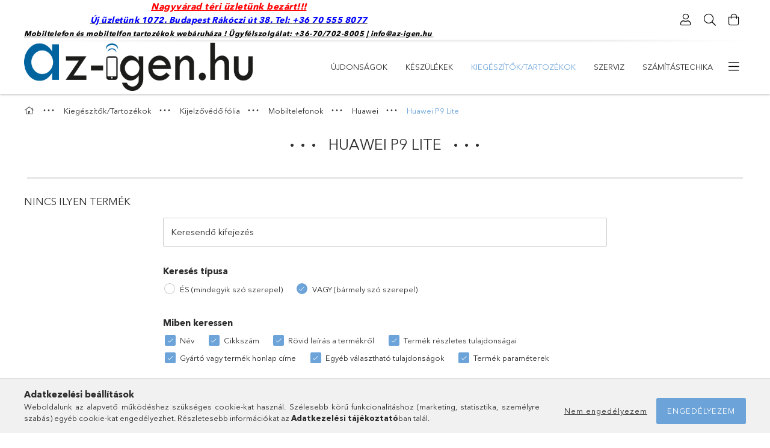

--- FILE ---
content_type: text/html; charset=UTF-8
request_url: https://az-igen.hu/spl/347447/Huawei-P9-Lite
body_size: 84719
content:
<!DOCTYPE html>
<html lang="hu">
<head>
    <meta charset="utf-8">
<meta name="description" content="Huawei P9 Lite, Huawei, Mobiltelefonok, Kijelzővédő fólia, Kiegészítők/Tartozékok, az-igen.hu">
<meta name="robots" content="index, follow">
<meta http-equiv="X-UA-Compatible" content="IE=Edge">
<meta property="og:site_name" content="az-igen.hu" />
<meta property="og:title" content="Huawei P9 Lite - Huawei - Mobiltelefonok - Kijelzővédő fólia">
<meta property="og:description" content="Huawei P9 Lite, Huawei, Mobiltelefonok, Kijelzővédő fólia, Kiegészítők/Tartozékok, az-igen.hu">
<meta property="og:type" content="website">
<meta property="og:url" content="https://az-igen.hu/spl/347447/Huawei-P9-Lite">
<meta property="og:image" content="https://www.facebook.com/azigenmobil/">
<meta name="theme-color" content="#e2f0f5">
<meta name="msapplication-TileColor" content="#e2f0f5">
<meta name="mobile-web-app-capable" content="yes">
<meta name="apple-mobile-web-app-capable" content="yes">
<meta name="MobileOptimized" content="320">
<meta name="HandheldFriendly" content="true">

<title>Huawei P9 Lite - Huawei - Mobiltelefonok - Kijelzővédő fólia</title>


<script>
var service_type="shop";
var shop_url_main="https://az-igen.hu";
var actual_lang="hu";
var money_len="0";
var money_thousend=" ";
var money_dec=",";
var shop_id=29618;
var unas_design_url="https:"+"/"+"/"+"az-igen.hu"+"/"+"!common_design"+"/"+"base"+"/"+"001800"+"/";
var unas_design_code='001800';
var unas_base_design_code='1800';
var unas_design_ver=4;
var unas_design_subver=5;
var unas_shop_url='https://az-igen.hu';
var responsive="yes";
var price_nullcut_disable=1;
var config_plus=new Array();
config_plus['product_tooltip']=1;
config_plus['cart_redirect']=1;
config_plus['money_type']='Ft';
config_plus['money_type_display']='Ft';
var lang_text=new Array();

var UNAS = UNAS || {};
UNAS.shop={"base_url":'https://az-igen.hu',"domain":'az-igen.hu',"username":'phonefirm.unas.hu',"id":29618,"lang":'hu',"currency_type":'Ft',"currency_code":'HUF',"currency_rate":'1',"currency_length":0,"base_currency_length":0,"canonical_url":'https://az-igen.hu/spl/347447/Huawei-P9-Lite'};
UNAS.design={"code":'001800',"page":'product_list'};
UNAS.api_auth="d737f6678579f50e6634fa0ca50b8f23";
UNAS.customer={"email":'',"id":0,"group_id":0,"without_registration":0};
UNAS.shop["category_id"]="347447";
UNAS.shop["only_private_customer_can_purchase"] = false;
 

UNAS.text = {
    "button_overlay_close": `Bezár`,
    "popup_window": `Felugró ablak`,
    "list": `lista`,
    "updating_in_progress": `frissítés folyamatban`,
    "updated": `frissítve`,
    "is_opened": `megnyitva`,
    "is_closed": `bezárva`,
    "deleted": `törölve`,
    "consent_granted": `hozzájárulás megadva`,
    "consent_rejected": `hozzájárulás elutasítva`,
    "field_is_incorrect": `mező hibás`,
    "error_title": `Hiba!`,
    "product_variants": `termék változatok`,
    "product_added_to_cart": `A termék a kosárba került`,
    "product_added_to_cart_with_qty_problem": `A termékből csak [qty_added_to_cart] [qty_unit] került kosárba`,
    "product_removed_from_cart": `A termék törölve a kosárból`,
    "reg_title_name": `Név`,
    "reg_title_company_name": `Cégnév`,
    "number_of_items_in_cart": `Kosárban lévő tételek száma`,
    "cart_is_empty": `A kosár üres`,
    "cart_updated": `A kosár frissült`
};


UNAS.text["delete_from_compare"]= `Törlés összehasonlításból`;
UNAS.text["comparison"]= `Összehasonlítás`;

UNAS.text["delete_from_favourites"]= `Törlés a kedvencek közül`;
UNAS.text["add_to_favourites"]= `Kedvencekhez`;






window.lazySizesConfig=window.lazySizesConfig || {};
window.lazySizesConfig.loadMode=1;
window.lazySizesConfig.loadHidden=false;

window.dataLayer = window.dataLayer || [];
function gtag(){dataLayer.push(arguments)};
gtag('js', new Date());
</script>

<script src="https://az-igen.hu/temp/shop_29618_30420dfd99125ddf65b71fcdc878a084.js?mod_time=1765616551"></script>

<style>@charset "UTF-8";.ac_results {padding:0px;border:1px solid #A8A8A8;  border-top:0;background-color:#fff;overflow:hidden;z-index:99999;  box-sizing:border-box;}.ac_results ul {width:100%;list-style-position:outside;list-style:none;padding:0;margin:0;}.ac_results li {margin:0px;padding:5px;cursor:pointer;display:block;font:menu;font-size:10px;text-align:left;overflow:hidden;  position:relative;}.ac_results2 li {  position:relative;}.ac_loading {      background:url('https://az-igen.hu/!common_packages/jquery/plugins/autocomplete/loading.gif') right 2px center no-repeat white;}.ac_odd {background-color:#F4F4F4;}.ac_over {background-color:#E5E5E5;}.ac_pic {  width:50px;  height:50px;  padding:5px;  box-sizing:border-box;  position:absolute;}.ac_pic img{  width:auto;  height:auto;  max-height:100%;  max-width:100%;  display:block;  margin:0 auto;}.ac_name {  width:100%;  box-sizing:border-box;  line-height:14px;  min-height:40px;  height:auto;  font-size:14px;}.ac_price {  width:84px;  height:50px;  box-sizing:border-box;  padding:5px;  position:absolute;  top:0;  right:0;  line-height:40px;  text-align:right;  font-size:14px;}.search_style_0 .ac_name {  padding:2px 80px 2px 50px;}.search_style_0.no_price .ac_name {  padding:2px 0 2px 50px;}.search_style_0 .ac_pic {  left:0;  top:0;}.search_style_1 .ac_name {  padding:2px 0;}.search_style_2 .ac_name {  padding:2px 0 2px 50px;}.search_style_2 .ac_pic {  left:0;  top:0;}.search_style_3 .ac_name {  padding:2px 50px 2px 0;}.search_style_3 .ac_pic {  right:0;  top:0;}.search_style_4 .ac_name {  padding:2px 0 2px 134px;}.search_style_4.no_price .ac_name {  padding:2px 0 2px 54px;}.search_style_4 .ac_price {  left:50px;}.search_style_4 .ac_pic {  left:0;  top:0;}.search_style_5 .ac_name {  padding:2px 134px 2px 0;}.search_style_5.no_price .ac_name {  padding:2px 50px 2px 0;}.search_style_5 .ac_price {  right:50px;}.search_style_5 .ac_pic {  right:0;  top:0;}.search_style_6 .ac_name {  padding:2px 132px 2px 0;}.search_style_6.no_price .ac_name {  padding:2px 50px 2px 0;}.search_style_6 .ac_price, .search_style_6.no_price .ac_pic {  right:0;}.search_style_6 .ac_pic {  right:80px;  top:0;}.search_style_7 .ac_name {  padding:2px 48px 2px 80px;}.search_style_7.no_price .ac_name {  padding:2px 48px 2px 0;}.search_style_7 .ac_price {  left:0;  text-align:left;}.search_style_7 .ac_pic {  right:0;  top:0;  text-align:right;}.search_style_8 .ac_name {  padding:2px 0px 2px 134px;}.search_style_8.no_price .ac_name {  padding:2px 0 2px 50px;}.search_style_8 .ac_price, .search_style_8.no_price .ac_pic {  left:0;  text-align:left;}.search_style_8 .ac_pic {  left:82px;  top:0;}.ac_results.small_search_box .search_style_0 .ac_name, .ac_results.small_search_box .search_style_4 .ac_name, .ac_results.small_search_box .search_style_5 .ac_name,.ac_results.small_search_box .search_style_6 .ac_name, .ac_results.small_search_box .search_style_7 .ac_name, .ac_results.small_search_box .search_style_8 .ac_name {  padding:5px 0;  overflow:hidden;  min-height:16px;  font-size:13px;  padding:2px 0;}.ac_results.small_search_box .search_style_0 .ac_name, .ac_results.small_search_box .search_style_4 .ac_name, .ac_results.small_search_box .search_style_7 .ac_name,.ac_results.small_search_box .search_style_8 .ac_name {  margin-top:45px;}.ac_results.small_search_box .search_style_5 .ac_name, .ac_results.small_search_box .search_style_6 .ac_name {  margin-bottom:45px;}.ac_results.small_search_box .search_style_5 .ac_pic, .ac_results.small_search_box .search_style_5 .ac_price,.ac_results.small_search_box .search_style_6 .ac_pic, .ac_results.small_search_box .search_style_6 .ac_price {  bottom:0;  top:initial;}.ac_results.small_search_box .search_style_2 .ac_pic {  left:0;  width:50px;}.ac_results.small_search_box .search_style_3 .ac_pic {  right:0;  width:50px;}.ac_results.small_search_box .search_style_4 .ac_pic, .ac_results.small_search_box .search_style_0 .ac_pic {  left:0;  text-align:left;}.ac_results.small_search_box .search_style_4 .ac_price, .ac_results.small_search_box .search_style_0 .ac_price {  right:0;  text-align:right;  left:initial;}.ac_results.small_search_box .search_style_5 .ac_pic {  right:0;  text-align:right;}.ac_results.small_search_box .search_style_5 .ac_price {  right:initial;  left:0;  text-align:left;}.ac_results.small_search_box .search_style_6 .ac_pic {  right:initial;  left:0;  text-align:left;}.ac_results.small_search_box .search_style_6 .ac_price {  right:0;  text-align:right;}.ac_results.small_search_box .search_style_7 .ac_pic {  text-align:right;}.ac_results.small_search_box .search_style_8 .ac_pic {  right:0;  left:initial;  text-align:right;}.ac_results.small_search_box .ac_pic {  width:50%;  text-align:center;  box-sizing:border-box;}.ac_results.small_search_box .ac_price {  width:50%;  font-weight:bold;  font-size:12px;}.ac_results.small_search_box .ac_pic img {  margin:0;  display:inline-block;}.small_search_box .search_style_0.no_price .ac_pic, .small_search_box .search_style_4.no_price .ac_pic, .small_search_box .search_style_8.no_price .ac_pic {  width:50px;  left:0;}.small_search_box .search_style_0.no_price .ac_name, .small_search_box .search_style_4.no_price .ac_name, .small_search_box .search_style_8.no_price .ac_name {  padding:2px 0 2px 50px;  margin-top:0;  min-height:40px;}.small_search_box .search_style_5.no_price .ac_pic, .small_search_box .search_style_6.no_price .ac_pic, .small_search_box .search_style_7.no_price .ac_pic {  width:50px;  right:0;  bottom:initial;  left:initial;  top:0;}.small_search_box .search_style_5.no_price .ac_name, .small_search_box .search_style_6.no_price .ac_name, .small_search_box .search_style_7.no_price .ac_name {  padding:2px 50px 2px 0;  min-height:40px;  margin-top:0;  margin-bottom:0;}.slick-slider{  position:relative;  display:block;  box-sizing:border-box;  -webkit-user-select:none;  -moz-user-select:none;  -ms-user-select:none;  user-select:none;  -webkit-touch-callout:none;  -khtml-user-select:none;  -ms-touch-action:pan-y;  touch-action:pan-y;  -webkit-tap-highlight-color:transparent;}.slick-list{  position:relative;  display:block;  overflow:hidden;  margin:0;  padding:0;}.slick-list:focus{  outline:none;}.slick-list.dragging{  cursor:pointer;  }.slick-slider .slick-track,.slick-slider .slick-list{  -webkit-transform:translate3d(0, 0, 0);  -moz-transform:translate3d(0, 0, 0);  -ms-transform:translate3d(0, 0, 0);   -o-transform:translate3d(0, 0, 0);  transform:translate3d(0, 0, 0);}.slick-track{  position:relative;  top:0;  left:0;  display:block;  margin-left:auto;  margin-right:auto;}.slick-track:before,.slick-track:after{  display:table;  content:'';}.slick-track:after{  clear:both;}.slick-loading .slick-track{  visibility:hidden;}.slick-slide{  display:none;  float:left;  height:100%;  min-height:1px;}[dir='rtl'] .slick-slide{  float:right;}.slick-slide img{  display:block;}.slick-slide.slick-loading img{  display:none;}.slick-slide.dragging img{  pointer-events:none;}.slick-initialized .slick-slide{  display:block;}.slick-loading .slick-slide{  visibility:hidden;}.slick-vertical .slick-slide{  display:block;  height:auto;  border:1px solid transparent;}.slick-arrow.slick-hidden {  display:none;}.slick-list:after { clear:both; content:""; display:block;}.slider-pro{position:relative;margin:0 auto;-moz-box-sizing:content-box;box-sizing:content-box}.sp-slides-container{position:relative}.sp-mask{position:relative;overflow:hidden}.sp-slides{position:relative;-webkit-backface-visibility:hidden;-webkit-perspective:1000}.sp-slide{position:absolute;overflow:hidden;}.sp-image-container{overflow:hidden}.sp-image{position:relative;display:block;border:none}.sp-no-js{overflow:hidden;max-width:100%}.sp-thumbnails-container{position:relative;overflow:hidden;direction:ltr}.sp-bottom-thumbnails,.sp-top-thumbnails{left:0;margin:0 auto}.sp-top-thumbnails{position:absolute;top:0;margin-bottom:4px}.sp-bottom-thumbnails{margin-top:4px}.sp-left-thumbnails,.sp-right-thumbnails{position:absolute;top:0}.sp-right-thumbnails{right:0;margin-left:4px}.sp-left-thumbnails{left:0;margin-right:4px}.sp-thumbnails{position:relative}.sp-thumbnail{border:none}.sp-thumbnail-container{position:relative;display:block;overflow:hidden;float:left;-moz-box-sizing:border-box;box-sizing:border-box}.sp-rtl .sp-thumbnail-container{float:right}.sp-bottom-thumbnails .sp-thumbnail-container,.sp-top-thumbnails .sp-thumbnail-container{margin-left:2px;margin-right:2px}.sp-bottom-thumbnails .sp-thumbnail-container:first-child,.sp-top-thumbnails .sp-thumbnail-container:first-child{margin-left:0}.sp-bottom-thumbnails .sp-thumbnail-container:last-child,.sp-top-thumbnails .sp-thumbnail-container:last-child{margin-right:0}.sp-left-thumbnails .sp-thumbnail-container,.sp-right-thumbnails .sp-thumbnail-container{margin-top:2px;margin-bottom:2px}.sp-left-thumbnails .sp-thumbnail-container:first-child,.sp-right-thumbnails .sp-thumbnail-container:first-child{margin-top:0}.sp-left-thumbnails .sp-thumbnail-container:last-child,.sp-right-thumbnails .sp-thumbnail-container:last-child{margin-bottom:0}.sp-right-thumbnails.sp-has-pointer{margin-left:-13px}.sp-right-thumbnails.sp-has-pointer .sp-thumbnail{position:absolute;left:18px;margin-left:0!important}.sp-right-thumbnails.sp-has-pointer .sp-selected-thumbnail:before{content:'';position:absolute;height:100%;border-left:5px solid red;left:0;top:0;margin-left:13px}.sp-right-thumbnails.sp-has-pointer .sp-selected-thumbnail:after{content:'';position:absolute;width:0;height:0;left:0;top:50%;margin-top:-8px;border-right:13px solid red;border-top:8px solid transparent;border-bottom:8px solid transparent}.sp-left-thumbnails.sp-has-pointer{margin-right:-13px}.sp-left-thumbnails.sp-has-pointer .sp-thumbnail{position:absolute;right:18px}.sp-left-thumbnails.sp-has-pointer .sp-selected-thumbnail:before{content:'';position:absolute;height:100%;border-left:5px solid red;right:0;top:0;margin-right:13px}.sp-left-thumbnails.sp-has-pointer .sp-selected-thumbnail:after{content:'';position:absolute;width:0;height:0;right:0;top:50%;margin-top:-8px;border-left:13px solid red;border-top:8px solid transparent;border-bottom:8px solid transparent}.sp-bottom-thumbnails.sp-has-pointer{margin-top:-13px}.sp-bottom-thumbnails.sp-has-pointer .sp-thumbnail{position:absolute;top:18px;margin-top:0!important}.sp-bottom-thumbnails.sp-has-pointer .sp-selected-thumbnail:before{content:'';position:absolute;width:100%;border-bottom:5px solid red;top:0;margin-top:13px}.sp-bottom-thumbnails.sp-has-pointer .sp-selected-thumbnail:after{content:'';position:absolute;width:0;height:0;left:50%;top:0;margin-left:-8px;border-bottom:13px solid red;border-left:8px solid transparent;border-right:8px solid transparent}.sp-top-thumbnails.sp-has-pointer{margin-bottom:-13px}.sp-top-thumbnails.sp-has-pointer .sp-thumbnail{position:absolute;bottom:18px}.sp-top-thumbnails.sp-has-pointer .sp-selected-thumbnail:before{content:'';position:absolute;width:100%;border-bottom:5px solid red;bottom:0;margin-bottom:13px}.sp-top-thumbnails.sp-has-pointer .sp-selected-thumbnail:after{content:'';position:absolute;width:0;height:0;left:50%;bottom:0;margin-left:-8px;border-top:13px solid red;border-left:8px solid transparent;border-right:8px solid transparent}.sp-layer{position:absolute;margin:0;box-sizing:border-box;-moz-box-sizing:border-box;-webkit-box-sizing:border-box;-webkit-font-smoothing:subpixel-antialiased;-webkit-backface-visibility:hidden}.sp-black{color:#FFF;background:#000;background:rgba(0,0,0,.7)}.sp-white{color:#000;background:#fff;background:rgba(255,255,255,.7)}.sp-rounded{border-radius:10px}.sp-padding{padding:10px}.sp-grab{cursor:url('https://az-igen.hu/!common_packages/jquery/plugins/slider-pro/css/images/openhand.cur'),move}.sp-grabbing{cursor:url('https://az-igen.hu/!common_packages/jquery/plugins/slider-pro/css/images/closedhand.cur'),move}.sp-selectable{cursor:default}.sp-caption-container{text-align:center;margin-top:10px}.sp-full-screen{margin:0!important;background-color:#000}.sp-full-screen-button{position:absolute;top:5px;right:10px;font-size:30px;line-height:1;cursor:pointer;-webkit-transform:rotate(45deg);-ms-transform:rotate(45deg);transform:rotate(45deg)}.sp-full-screen-button:before{content:'\2195'}.sp-fade-full-screen{opacity:0;-webkit-transition:opacity .5s;transition:opacity .5s}.slider-pro:hover .sp-fade-full-screen{opacity:1}.sp-buttons{position:relative;width:100%;text-align:center;padding-top:10px}.sp-rtl .sp-buttons{direction:rtl}.sp-full-screen .sp-buttons{display:none}.sp-button{width:10px;height:10px;border:2px solid #000;border-radius:50%;margin:4px;display:inline-block;-moz-box-sizing:border-box;-webkit-box-sizing:border-box;box-sizing:border-box;cursor:pointer}.sp-selected-button{background-color:#000}@media only screen and (min-width:768px) and (max-width:1024px){.sp-button{width:14px;height:14px}}@media only screen and (min-width:568px) and (max-width:768px){.sp-button{width:16px;height:16px}}@media only screen and (min-width:320px) and (max-width:568px){.sp-button{width:18px;height:18px}}.sp-arrows{position:absolute}.sp-fade-arrows{opacity:0;-webkit-transition:opacity .5s;transition:opacity .5s}.sp-slides-container:hover .sp-fade-arrows{opacity:1}.sp-horizontal .sp-arrows{width:100%;left:0;top:50%;margin-top:-15px}.sp-vertical .sp-arrows{height:100%;left:50%;top:0;margin-left:-10px}.sp-arrow{position:absolute;display:block;width:20px;height:30px;cursor:pointer}.sp-vertical .sp-arrow{-webkit-transform:rotate(90deg);-ms-transform:rotate(90deg);transform:rotate(90deg)}.sp-horizontal .sp-previous-arrow{left:20px;right:auto}.sp-horizontal .sp-next-arrow,.sp-horizontal.sp-rtl .sp-previous-arrow{right:20px;left:auto}.sp-horizontal.sp-rtl .sp-next-arrow{left:20px;right:auto}.sp-vertical .sp-previous-arrow{top:20px}.sp-vertical .sp-next-arrow{bottom:20px;-webkit-transform:rotate(270deg);-ms-transform:rotate(270deg);transform:rotate(270deg)}.sp-next-arrow:after,.sp-next-arrow:before,.sp-previous-arrow:after,.sp-previous-arrow:before{content:'';position:absolute;width:50%;height:50%;background-color:#FFF}.sp-arrow:before{left:30%;top:0;-webkit-transform:skew(145deg,0deg);-ms-transform:skew(145deg,0deg);transform:skew(145deg,0deg)}.sp-arrow:after{left:30%;top:50%;-webkit-transform:skew(-145deg,0deg);-ms-transform:skew(-145deg,0deg);transform:skew(-145deg,0deg)}.sp-horizontal.sp-rtl .sp-previous-arrow,.sp-next-arrow{-webkit-transform:rotate(180deg);-ms-transform:rotate(180deg);transform:rotate(180deg)}.sp-horizontal.sp-rtl .sp-next-arrow{-webkit-transform:rotate(0deg);-ms-transform:rotate(0deg);transform:rotate(0deg)}.ie7 .sp-arrow,.ie8 .sp-arrow{width:0;height:0}.ie7 .sp-arrow:after,.ie7 .sp-arrow:before,.ie8 .sp-arrow:after,.ie8 .sp-arrow:before{content:none}.ie7.sp-horizontal .sp-previous-arrow,.ie8.sp-horizontal .sp-previous-arrow{border-right:20px solid #FFF;border-top:20px solid transparent;border-bottom:20px solid transparent}.ie7.sp-horizontal .sp-next-arrow,.ie8.sp-horizontal .sp-next-arrow{border-left:20px solid #FFF;border-top:20px solid transparent;border-bottom:20px solid transparent}.ie7.sp-vertical .sp-previous-arrow,.ie8.sp-vertical .sp-previous-arrow{border-bottom:20px solid #FFF;border-left:20px solid transparent;border-right:20px solid transparent}.ie7.sp-vertical .sp-next-arrow,.ie8.sp-vertical .sp-next-arrow{border-top:20px solid #FFF;border-left:20px solid transparent;border-right:20px solid transparent}.sp-thumbnail-arrows{position:absolute}.sp-fade-thumbnail-arrows{opacity:0;-webkit-transition:opacity .5s;transition:opacity .5s}.sp-thumbnails-container:hover .sp-fade-thumbnail-arrows{opacity:1}.sp-bottom-thumbnails .sp-thumbnail-arrows,.sp-top-thumbnails .sp-thumbnail-arrows{width:100%;top:50%;left:0;margin-top:-12px}.sp-left-thumbnails .sp-thumbnail-arrows,.sp-right-thumbnails .sp-thumbnail-arrows{height:100%;top:0;left:50%;margin-left:-7px}.sp-thumbnail-arrow{position:absolute;display:block;width:15px;height:25px;cursor:pointer}.sp-left-thumbnails .sp-thumbnail-arrows .sp-thumbnail-arrow,.sp-right-thumbnails .sp-thumbnail-arrows .sp-thumbnail-arrow{-webkit-transform:rotate(90deg);-ms-transform:rotate(90deg);transform:rotate(90deg)}.sp-bottom-thumbnails .sp-previous-thumbnail-arrow,.sp-top-thumbnails .sp-previous-thumbnail-arrow{left:0}.sp-bottom-thumbnails .sp-next-thumbnail-arrow,.sp-top-thumbnails .sp-next-thumbnail-arrow{right:0}.sp-left-thumbnails .sp-previous-thumbnail-arrow,.sp-right-thumbnails .sp-previous-thumbnail-arrow{top:0}.sp-left-thumbnails .sp-next-thumbnail-arrow,.sp-right-thumbnails .sp-next-thumbnail-arrow{bottom:0}.sp-next-thumbnail-arrow:after,.sp-next-thumbnail-arrow:before,.sp-previous-thumbnail-arrow:after,.sp-previous-thumbnail-arrow:before{content:'';position:absolute;width:50%;height:50%;background-color:#FFF}.sp-previous-thumbnail-arrow:before{left:30%;top:0;-webkit-transform:skew(145deg,0deg);-ms-transform:skew(145deg,0deg);transform:skew(145deg,0deg)}.sp-previous-thumbnail-arrow:after{left:30%;top:50%;-webkit-transform:skew(-145deg,0deg);-ms-transform:skew(-145deg,0deg);transform:skew(-145deg,0deg)}.sp-next-thumbnail-arrow:before{right:30%;top:0;-webkit-transform:skew(35deg,0deg);-ms-transform:skew(35deg,0deg);transform:skew(35deg,0deg)}.sp-next-thumbnail-arrow:after{right:30%;top:50%;-webkit-transform:skew(-35deg,0deg);-ms-transform:skew(-35deg,0deg);transform:skew(-35deg,0deg)}.ie7 .sp-thumbnail-arrow,.ie8 .sp-thumbnail-arrow{width:0;height:0}.ie7 .sp-thumbnail-arrow:after,.ie7 .sp-thumbnail-arrow:before,.ie8 .sp-thumbnail-arrow:after,.ie8 .sp-thumbnail-arrow:before{content:none}.ie7 .sp-bottom-thumbnails .sp-previous-thumbnail-arrow,.ie7 .sp-top-thumbnails .sp-previous-thumbnail-arrow,.ie8 .sp-bottom-thumbnails .sp-previous-thumbnail-arrow,.ie8 .sp-top-thumbnails .sp-previous-thumbnail-arrow{border-right:12px solid #FFF;border-top:12px solid transparent;border-bottom:12px solid transparent}.ie7 .sp-bottom-thumbnails .sp-next-thumbnail-arrow,.ie7 .sp-top-thumbnails .sp-next-thumbnail-arrow,.ie8 .sp-bottom-thumbnails .sp-next-thumbnail-arrow,.ie8 .sp-top-thumbnails .sp-next-thumbnail-arrow{border-left:12px solid #FFF;border-top:12px solid transparent;border-bottom:12px solid transparent}.ie7 .sp-left-thumbnails .sp-previous-thumbnail-arrow,.ie7 .sp-right-thumbnails .sp-previous-thumbnail-arrow,.ie8 .sp-left-thumbnails .sp-previous-thumbnail-arrow,.ie8 .sp-right-thumbnails .sp-previous-thumbnail-arrow{border-bottom:12px solid #FFF;border-left:12px solid transparent;border-right:12px solid transparent}.ie7 .sp-left-thumbnails .sp-next-thumbnail-arrow,.ie7 .sp-right-thumbnails .sp-next-thumbnail-arrow,.ie8 .sp-left-thumbnails .sp-next-thumbnail-arrow,.ie8 .sp-right-thumbnails .sp-next-thumbnail-arrow{border-top:12px solid #FFF;border-left:12px solid transparent;border-right:12px solid transparent}a.sp-video{text-decoration:none}a.sp-video img{-webkit-backface-visibility:hidden;border:none}a.sp-video:after{content:'\25B6';position:absolute;width:45px;padding-left:5px;height:50px;border:2px solid #FFF;text-align:center;font-size:30px;border-radius:30px;top:0;color:#FFF;bottom:0;left:0;right:0;background-color:rgba(0,0,0,.2);margin:auto;line-height:52px}.slider-pro img.sp-image,.slider-pro img.sp-thumbnail{max-width:none;max-height:none;border:none!important;border-radius:0!important;padding:0!important;-webkit-box-shadow:none!important;-mox-box-shadow:none!important;box-shadow:none!important;transition:none;-moz-transition:none;-webkit-transition:none;-o-transition:none}.slider-pro a{position:static;transition:none!important;-moz-transition:none!important;-webkit-transition:none!important;-o-transition:none!important}.slider-pro canvas,.slider-pro embed,.slider-pro iframe,.slider-pro object,.slider-pro video{max-width:none;max-height:none}.slider-pro p.sp-layer{font-size:14px;line-height:1.4;margin:0}.slider-pro h1.sp-layer{font-size:32px;line-height:1.4;margin:0}.slider-pro h2.sp-layer{font-size:24px;line-height:1.4;margin:0}.slider-pro h3.sp-layer{font-size:19px;line-height:1.4;margin:0}.slider-pro h4.sp-layer{font-size:16px;line-height:1.4;margin:0}.slider-pro h5.sp-layer{font-size:13px;line-height:1.4;margin:0}.slider-pro h6.sp-layer{font-size:11px;line-height:1.4;margin:0}.slider-pro img.sp-layer{border:none}:root { --blue:#007bff; --indigo:#6610f2; --purple:#6f42c1; --pink:#e83e8c; --red:#dc3545; --orange:#fd7e14; --yellow:#ffc107; --green:#28a745; --teal:#20c997; --cyan:#17a2b8; --white:#fff; --gray:#aaaaaa; --gray-dark:#888888; --primary:#6ca3d9; --secondary:#fff; --success:#2ece2e; --info:#17a2b8; --warning:#F29600; --danger:#ff6666; --light:#f5f5f5; --dark:#888888; --breakpoint-xs:0; --breakpoint-sm:576px; --breakpoint-md:768px; --breakpoint-lg:992px; --breakpoint-xl:1200px; --font-family-sans-serif:-apple-system, BlinkMacSystemFont, "Segoe UI", Roboto, "Helvetica Neue", Arial, "Noto Sans", sans-serif, "Apple Color Emoji", "Segoe UI Emoji", "Segoe UI Symbol", "Noto Color Emoji"; --font-family-monospace:SFMono-Regular, Menlo, Monaco, Consolas, "Liberation Mono", "Courier New", monospace;}.alert { position:relative; padding:0.75rem 1.25rem; margin-bottom:1rem; border:1px solid transparent; border-radius:0.25rem;}.alert-heading { color:inherit;}.alert-link { font-weight:700;}.alert-dismissible { padding-right:4.75rem;}.alert-dismissible .close { position:absolute; top:0; right:0; padding:0.75rem 1.25rem; color:inherit;}.alert-primary { color:#385571; background-color:#e2edf7; border-color:#d6e5f4;}.alert-primary hr { border-top-color:#c2d8ef;}.alert-primary .alert-link { color:#273b4f;}.alert-secondary { color:#858585; background-color:white; border-color:white;}.alert-secondary hr { border-top-color:#f2f2f2;}.alert-secondary .alert-link { color:#6c6c6c;}.alert-success { color:#186b18; background-color:#d5f5d5; border-color:#c4f1c4;}.alert-success hr { border-top-color:#afecaf;}.alert-success .alert-link { color:#0f410f;}.alert-info { color:#0c5460; background-color:#d1ecf1; border-color:#bee5eb;}.alert-info hr { border-top-color:#abdde5;}.alert-info .alert-link { color:#062c33;}.alert-warning { color:#7e4e00; background-color:#fceacc; border-color:#fbe2b8;}.alert-warning hr { border-top-color:#fad8a0;}.alert-warning .alert-link { color:#4b2e00;}.alert-danger { color:#853535; background-color:#ffe0e0; border-color:#ffd4d4;}.alert-danger hr { border-top-color:#ffbbbb;}.alert-danger .alert-link { color:#612626;}.alert-light { color:#7f7f7f; background-color:#fdfdfd; border-color:#fcfcfc;}.alert-light hr { border-top-color:#efefef;}.alert-light .alert-link { color:#666666;}.alert-dark { color:#474747; background-color:#e7e7e7; border-color:#dedede;}.alert-dark hr { border-top-color:#d1d1d1;}.alert-dark .alert-link { color:#2e2e2e;}*,*::before,*::after { box-sizing:border-box;}html { font-family:sans-serif; line-height:1.15; -webkit-text-size-adjust:100%; -webkit-tap-highlight-color:rgba(0, 0, 0, 0);}article, aside, figcaption, figure, footer, header, hgroup, main, nav, section { display:block;}body { margin:0; font-family:-apple-system, BlinkMacSystemFont, "Segoe UI", Roboto, "Helvetica Neue", Arial, "Noto Sans", sans-serif, "Apple Color Emoji", "Segoe UI Emoji", "Segoe UI Symbol", "Noto Color Emoji"; font-size:1.5rem; font-weight:400; line-height:1.5; color:#2c2c2c; text-align:left; background-color:#fff;}[tabindex="-1"]:focus { outline:0 !important;}hr { box-sizing:content-box; height:0; overflow:visible;}h1, h2, h3, h4, h5, h6 { margin-top:0; margin-bottom:0.5rem;}p { margin-top:0; margin-bottom:1rem;}abbr[title],abbr[data-original-title] { text-decoration:underline; text-decoration:underline dotted; cursor:help; border-bottom:0; text-decoration-skip-ink:none;}address { margin-bottom:1rem; font-style:normal; line-height:inherit;}ol,ul,dl { margin-top:0; margin-bottom:1rem;}ol ol,ul ul,ol ul,ul ol { margin-bottom:0;}dt { font-weight:700;}dd { margin-bottom:0.5rem; margin-left:0;}blockquote { margin:0 0 1rem;}b,strong { font-weight:bolder;}small { font-size:80%;}sub,sup { position:relative; font-size:75%; line-height:0; vertical-align:baseline;}sub { bottom:-0.25em;}sup { top:-0.5em;}a { color:#6ca3d9; text-decoration:none; background-color:transparent;}a:hover { color:#337dc5; text-decoration:underline;}a:not([href]):not([tabindex]) { color:inherit; text-decoration:none;}a:not([href]):not([tabindex]):hover, a:not([href]):not([tabindex]):focus { color:inherit; text-decoration:none;}a:not([href]):not([tabindex]):focus { outline:0;}pre,code,kbd,samp { font-family:SFMono-Regular, Menlo, Monaco, Consolas, "Liberation Mono", "Courier New", monospace; font-size:1em;}pre { margin-top:0; margin-bottom:1rem; overflow:auto;}figure { margin:0 0 1rem;}img { vertical-align:middle; border-style:none;}svg { overflow:hidden; vertical-align:middle;}table { border-collapse:collapse;}caption { padding-top:0.75rem; padding-bottom:0.75rem; color:#999; text-align:left; caption-side:bottom;}th { text-align:inherit;}label { display:inline-block; margin-bottom:0.5rem;}button { border-radius:0;}button:focus { outline:1px dotted; outline:5px auto -webkit-focus-ring-color;}input,button,select,optgroup,textarea { margin:0; font-family:inherit; font-size:inherit; line-height:inherit;}button,input { overflow:visible;}button,select { text-transform:none;}select { word-wrap:normal;}button,[type=button],[type=reset],[type=submit] { -webkit-appearance:button;}button:not(:disabled),[type=button]:not(:disabled),[type=reset]:not(:disabled),[type=submit]:not(:disabled) { cursor:pointer;}button::-moz-focus-inner,[type=button]::-moz-focus-inner,[type=reset]::-moz-focus-inner,[type=submit]::-moz-focus-inner { padding:0; border-style:none;}input[type=radio],input[type=checkbox] { box-sizing:border-box; padding:0;}input[type=date],input[type=time],input[type=datetime-local],input[type=month] { -webkit-appearance:listbox;}textarea { overflow:auto; resize:vertical;}fieldset { min-width:0; padding:0; margin:0; border:0;}legend { display:block; width:100%; max-width:100%; padding:0; margin-bottom:0.5rem; font-size:1.5rem; line-height:inherit; color:inherit; white-space:normal;}progress { vertical-align:baseline;}[type=number]::-webkit-inner-spin-button,[type=number]::-webkit-outer-spin-button { height:auto;}[type=search] { outline-offset:-2px; -webkit-appearance:none;}[type=search]::-webkit-search-decoration { -webkit-appearance:none;}::-webkit-file-upload-button { font:inherit; -webkit-appearance:button;}output { display:inline-block;}summary { display:list-item; cursor:pointer;}template { display:none;}[hidden] { display:none !important;}h1, h2, h3, h4, h5, h6,.h1, .h2, .h3, .h4, .h5, .h6 { margin-bottom:0.5rem; font-weight:500; line-height:1.2;}h1, .h1 { font-size:3.75rem;}h2, .h2 { font-size:3rem;}h3, .h3 { font-size:2.625rem;}h4, .h4 { font-size:2.25rem;}h5, .h5 { font-size:1.875rem;}h6, .h6 { font-size:1.5rem;}.lead { font-size:1.875rem; font-weight:300;}.display-1 { font-size:6rem; font-weight:300; line-height:1.2;}.display-2 { font-size:5.5rem; font-weight:300; line-height:1.2;}.display-3 { font-size:4.5rem; font-weight:300; line-height:1.2;}.display-4 { font-size:3.5rem; font-weight:300; line-height:1.2;}hr { margin-top:1rem; margin-bottom:1rem; border:0; border-top:1px solid rgba(0, 0, 0, 0.1);}small,.small { font-size:80%; font-weight:400;}mark,.mark { padding:0.2em; background-color:#fcf8e3;}.list-unstyled { padding-left:0; list-style:none;}.list-inline { padding-left:0; list-style:none;}.list-inline-item { display:inline-block;}.list-inline-item:not(:last-child) { margin-right:0.5rem;}.initialism { font-size:90%; text-transform:uppercase;}.blockquote { margin-bottom:1rem; font-size:1.875rem;}.blockquote-footer { display:block; font-size:80%; color:#aaaaaa;}.blockquote-footer::before { content:"— ";}.img-fluid { max-width:100%; height:auto;}.img-thumbnail { padding:0.25rem; background-color:#fff; border:1px solid #dddddd; border-radius:0.25rem; max-width:100%; height:auto;}.figure { display:inline-block;}.figure-img { margin-bottom:0.5rem; line-height:1;}.figure-caption { font-size:90%; color:#aaaaaa;}.container { width:100%; padding-right:15px; padding-left:15px; margin-right:auto; margin-left:auto;}@media (min-width:576px) { .container {  max-width:540px; }}@media (min-width:768px) { .container {  max-width:720px; }}@media (min-width:992px) { .container {  max-width:960px; }}@media (min-width:1200px) { .container {  max-width:1140px; }}.container-fluid { width:100%; padding-right:15px; padding-left:15px; margin-right:auto; margin-left:auto;}.row { display:flex; flex-wrap:wrap; margin-right:-15px; margin-left:-15px;}.no-gutters { margin-right:0; margin-left:0;}.no-gutters > .col,.no-gutters > [class*=col-] { padding-right:0; padding-left:0;}.col-xl,.col-xl-auto, .col-xl-12, .col-xl-11, .col-xl-10, .col-xl-9, .col-xl-8, .col-xl-7, .col-xl-6, .col-xl-5, .col-xl-4, .col-xl-3, .col-xl-2, .col-xl-1, .col-lg,.col-lg-auto, .col-lg-12, .col-lg-11, .col-lg-10, .col-lg-9, .col-lg-8, .col-lg-7, .col-lg-6, .col-lg-5, .col-lg-4, .col-lg-3, .col-lg-2, .col-lg-1, .col-md,.col-md-auto, .col-md-12, .col-md-11, .col-md-10, .col-md-9, .col-md-8, .col-md-7, .col-md-6, .col-md-5, .col-md-4, .col-md-3, .col-md-2, .col-md-1, .col-sm,.col-sm-auto, .col-sm-12, .col-sm-11, .col-sm-10, .col-sm-9, .col-sm-8, .col-sm-7, .col-sm-6, .col-sm-5, .col-sm-4, .col-sm-3, .col-sm-2, .col-sm-1, .col,.col-auto, .col-12, .col-11, .col-10, .col-9, .col-8, .col-7, .col-6, .col-5, .col-4, .col-3, .col-2, .col-1 { position:relative; width:100%; padding-right:15px; padding-left:15px;}.col { flex-basis:0; flex-grow:1; max-width:100%;}.col-auto { flex:0 0 auto; width:auto; max-width:100%;}.col-1 { flex:0 0 8.3333333333%; max-width:8.3333333333%;}.col-2 { flex:0 0 16.6666666667%; max-width:16.6666666667%;}.col-3 { flex:0 0 25%; max-width:25%;}.col-4 { flex:0 0 33.3333333333%; max-width:33.3333333333%;}.col-5 { flex:0 0 41.6666666667%; max-width:41.6666666667%;}.col-6 { flex:0 0 50%; max-width:50%;}.col-7 { flex:0 0 58.3333333333%; max-width:58.3333333333%;}.col-8 { flex:0 0 66.6666666667%; max-width:66.6666666667%;}.col-9 { flex:0 0 75%; max-width:75%;}.col-10 { flex:0 0 83.3333333333%; max-width:83.3333333333%;}.col-11 { flex:0 0 91.6666666667%; max-width:91.6666666667%;}.col-12 { flex:0 0 100%; max-width:100%;}.order-first { order:-1;}.order-last { order:13;}.order-0 { order:0;}.order-1 { order:1;}.order-2 { order:2;}.order-3 { order:3;}.order-4 { order:4;}.order-5 { order:5;}.order-6 { order:6;}.order-7 { order:7;}.order-8 { order:8;}.order-9 { order:9;}.order-10 { order:10;}.order-11 { order:11;}.order-12 { order:12;}.offset-1 { margin-left:8.3333333333%;}.offset-2 { margin-left:16.6666666667%;}.offset-3 { margin-left:25%;}.offset-4 { margin-left:33.3333333333%;}.offset-5 { margin-left:41.6666666667%;}.offset-6 { margin-left:50%;}.offset-7 { margin-left:58.3333333333%;}.offset-8 { margin-left:66.6666666667%;}.offset-9 { margin-left:75%;}.offset-10 { margin-left:83.3333333333%;}.offset-11 { margin-left:91.6666666667%;}@media (min-width:576px) { .col-sm {  flex-basis:0;  flex-grow:1;  max-width:100%; } .col-sm-auto {  flex:0 0 auto;  width:auto;  max-width:100%; } .col-sm-1 {  flex:0 0 8.3333333333%;  max-width:8.3333333333%; } .col-sm-2 {  flex:0 0 16.6666666667%;  max-width:16.6666666667%; } .col-sm-3 {  flex:0 0 25%;  max-width:25%; } .col-sm-4 {  flex:0 0 33.3333333333%;  max-width:33.3333333333%; } .col-sm-5 {  flex:0 0 41.6666666667%;  max-width:41.6666666667%; } .col-sm-6 {  flex:0 0 50%;  max-width:50%; } .col-sm-7 {  flex:0 0 58.3333333333%;  max-width:58.3333333333%; } .col-sm-8 {  flex:0 0 66.6666666667%;  max-width:66.6666666667%; } .col-sm-9 {  flex:0 0 75%;  max-width:75%; } .col-sm-10 {  flex:0 0 83.3333333333%;  max-width:83.3333333333%; } .col-sm-11 {  flex:0 0 91.6666666667%;  max-width:91.6666666667%; } .col-sm-12 {  flex:0 0 100%;  max-width:100%; } .order-sm-first {  order:-1; } .order-sm-last {  order:13; } .order-sm-0 {  order:0; } .order-sm-1 {  order:1; } .order-sm-2 {  order:2; } .order-sm-3 {  order:3; } .order-sm-4 {  order:4; } .order-sm-5 {  order:5; } .order-sm-6 {  order:6; } .order-sm-7 {  order:7; } .order-sm-8 {  order:8; } .order-sm-9 {  order:9; } .order-sm-10 {  order:10; } .order-sm-11 {  order:11; } .order-sm-12 {  order:12; } .offset-sm-0 {  margin-left:0; } .offset-sm-1 {  margin-left:8.3333333333%; } .offset-sm-2 {  margin-left:16.6666666667%; } .offset-sm-3 {  margin-left:25%; } .offset-sm-4 {  margin-left:33.3333333333%; } .offset-sm-5 {  margin-left:41.6666666667%; } .offset-sm-6 {  margin-left:50%; } .offset-sm-7 {  margin-left:58.3333333333%; } .offset-sm-8 {  margin-left:66.6666666667%; } .offset-sm-9 {  margin-left:75%; } .offset-sm-10 {  margin-left:83.3333333333%; } .offset-sm-11 {  margin-left:91.6666666667%; }}@media (min-width:768px) { .col-md {  flex-basis:0;  flex-grow:1;  max-width:100%; } .col-md-auto {  flex:0 0 auto;  width:auto;  max-width:100%; } .col-md-1 {  flex:0 0 8.3333333333%;  max-width:8.3333333333%; } .col-md-2 {  flex:0 0 16.6666666667%;  max-width:16.6666666667%; } .col-md-3 {  flex:0 0 25%;  max-width:25%; } .col-md-4 {  flex:0 0 33.3333333333%;  max-width:33.3333333333%; } .col-md-5 {  flex:0 0 41.6666666667%;  max-width:41.6666666667%; } .col-md-6 {  flex:0 0 50%;  max-width:50%; } .col-md-7 {  flex:0 0 58.3333333333%;  max-width:58.3333333333%; } .col-md-8 {  flex:0 0 66.6666666667%;  max-width:66.6666666667%; } .col-md-9 {  flex:0 0 75%;  max-width:75%; } .col-md-10 {  flex:0 0 83.3333333333%;  max-width:83.3333333333%; } .col-md-11 {  flex:0 0 91.6666666667%;  max-width:91.6666666667%; } .col-md-12 {  flex:0 0 100%;  max-width:100%; } .order-md-first {  order:-1; } .order-md-last {  order:13; } .order-md-0 {  order:0; } .order-md-1 {  order:1; } .order-md-2 {  order:2; } .order-md-3 {  order:3; } .order-md-4 {  order:4; } .order-md-5 {  order:5; } .order-md-6 {  order:6; } .order-md-7 {  order:7; } .order-md-8 {  order:8; } .order-md-9 {  order:9; } .order-md-10 {  order:10; } .order-md-11 {  order:11; } .order-md-12 {  order:12; } .offset-md-0 {  margin-left:0; } .offset-md-1 {  margin-left:8.3333333333%; } .offset-md-2 {  margin-left:16.6666666667%; } .offset-md-3 {  margin-left:25%; } .offset-md-4 {  margin-left:33.3333333333%; } .offset-md-5 {  margin-left:41.6666666667%; } .offset-md-6 {  margin-left:50%; } .offset-md-7 {  margin-left:58.3333333333%; } .offset-md-8 {  margin-left:66.6666666667%; } .offset-md-9 {  margin-left:75%; } .offset-md-10 {  margin-left:83.3333333333%; } .offset-md-11 {  margin-left:91.6666666667%; }}@media (min-width:992px) { .col-lg {  flex-basis:0;  flex-grow:1;  max-width:100%; } .col-lg-auto {  flex:0 0 auto;  width:auto;  max-width:100%; } .col-lg-1 {  flex:0 0 8.3333333333%;  max-width:8.3333333333%; } .col-lg-2 {  flex:0 0 16.6666666667%;  max-width:16.6666666667%; } .col-lg-3 {  flex:0 0 25%;  max-width:25%; } .col-lg-4 {  flex:0 0 33.3333333333%;  max-width:33.3333333333%; } .col-lg-5 {  flex:0 0 41.6666666667%;  max-width:41.6666666667%; } .col-lg-6 {  flex:0 0 50%;  max-width:50%; } .col-lg-7 {  flex:0 0 58.3333333333%;  max-width:58.3333333333%; } .col-lg-8 {  flex:0 0 66.6666666667%;  max-width:66.6666666667%; } .col-lg-9 {  flex:0 0 75%;  max-width:75%; } .col-lg-10 {  flex:0 0 83.3333333333%;  max-width:83.3333333333%; } .col-lg-11 {  flex:0 0 91.6666666667%;  max-width:91.6666666667%; } .col-lg-12 {  flex:0 0 100%;  max-width:100%; } .order-lg-first {  order:-1; } .order-lg-last {  order:13; } .order-lg-0 {  order:0; } .order-lg-1 {  order:1; } .order-lg-2 {  order:2; } .order-lg-3 {  order:3; } .order-lg-4 {  order:4; } .order-lg-5 {  order:5; } .order-lg-6 {  order:6; } .order-lg-7 {  order:7; } .order-lg-8 {  order:8; } .order-lg-9 {  order:9; } .order-lg-10 {  order:10; } .order-lg-11 {  order:11; } .order-lg-12 {  order:12; } .offset-lg-0 {  margin-left:0; } .offset-lg-1 {  margin-left:8.3333333333%; } .offset-lg-2 {  margin-left:16.6666666667%; } .offset-lg-3 {  margin-left:25%; } .offset-lg-4 {  margin-left:33.3333333333%; } .offset-lg-5 {  margin-left:41.6666666667%; } .offset-lg-6 {  margin-left:50%; } .offset-lg-7 {  margin-left:58.3333333333%; } .offset-lg-8 {  margin-left:66.6666666667%; } .offset-lg-9 {  margin-left:75%; } .offset-lg-10 {  margin-left:83.3333333333%; } .offset-lg-11 {  margin-left:91.6666666667%; }}@media (min-width:1200px) { .col-xl {  flex-basis:0;  flex-grow:1;  max-width:100%; } .col-xl-auto {  flex:0 0 auto;  width:auto;  max-width:100%; } .col-xl-1 {  flex:0 0 8.3333333333%;  max-width:8.3333333333%; } .col-xl-2 {  flex:0 0 16.6666666667%;  max-width:16.6666666667%; } .col-xl-3 {  flex:0 0 25%;  max-width:25%; } .col-xl-4 {  flex:0 0 33.3333333333%;  max-width:33.3333333333%; } .col-xl-5 {  flex:0 0 41.6666666667%;  max-width:41.6666666667%; } .col-xl-6 {  flex:0 0 50%;  max-width:50%; } .col-xl-7 {  flex:0 0 58.3333333333%;  max-width:58.3333333333%; } .col-xl-8 {  flex:0 0 66.6666666667%;  max-width:66.6666666667%; } .col-xl-9 {  flex:0 0 75%;  max-width:75%; } .col-xl-10 {  flex:0 0 83.3333333333%;  max-width:83.3333333333%; } .col-xl-11 {  flex:0 0 91.6666666667%;  max-width:91.6666666667%; } .col-xl-12 {  flex:0 0 100%;  max-width:100%; } .order-xl-first {  order:-1; } .order-xl-last {  order:13; } .order-xl-0 {  order:0; } .order-xl-1 {  order:1; } .order-xl-2 {  order:2; } .order-xl-3 {  order:3; } .order-xl-4 {  order:4; } .order-xl-5 {  order:5; } .order-xl-6 {  order:6; } .order-xl-7 {  order:7; } .order-xl-8 {  order:8; } .order-xl-9 {  order:9; } .order-xl-10 {  order:10; } .order-xl-11 {  order:11; } .order-xl-12 {  order:12; } .offset-xl-0 {  margin-left:0; } .offset-xl-1 {  margin-left:8.3333333333%; } .offset-xl-2 {  margin-left:16.6666666667%; } .offset-xl-3 {  margin-left:25%; } .offset-xl-4 {  margin-left:33.3333333333%; } .offset-xl-5 {  margin-left:41.6666666667%; } .offset-xl-6 {  margin-left:50%; } .offset-xl-7 {  margin-left:58.3333333333%; } .offset-xl-8 {  margin-left:66.6666666667%; } .offset-xl-9 {  margin-left:75%; } .offset-xl-10 {  margin-left:83.3333333333%; } .offset-xl-11 {  margin-left:91.6666666667%; }}.table { width:100%; margin-bottom:1rem; color:#2c2c2c;}.table th,.table td { padding:0.75rem; vertical-align:top; border-top:1px solid #dddddd;}.table thead th { vertical-align:bottom; border-bottom:2px solid #dddddd;}.table tbody + tbody { border-top:2px solid #dddddd;}.table-sm th,.table-sm td { padding:0.3rem;}.table-bordered { border:1px solid #dddddd;}.table-bordered th,.table-bordered td { border:1px solid #dddddd;}.table-bordered thead th,.table-bordered thead td { border-bottom-width:2px;}.table-borderless th,.table-borderless td,.table-borderless thead th,.table-borderless tbody + tbody { border:0;}.table-striped tbody tr:nth-of-type(odd) { background-color:rgba(0, 0, 0, 0.05);}.table-hover tbody tr:hover { color:#2c2c2c; background-color:rgba(0, 0, 0, 0.075);}.table-primary,.table-primary > th,.table-primary > td { background-color:#d6e5f4;}.table-primary th,.table-primary td,.table-primary thead th,.table-primary tbody + tbody { border-color:#b3cfeb;}.table-hover .table-primary:hover { background-color:#c2d8ef;}.table-hover .table-primary:hover > td,.table-hover .table-primary:hover > th { background-color:#c2d8ef;}.table-secondary,.table-secondary > th,.table-secondary > td { background-color:white;}.table-secondary th,.table-secondary td,.table-secondary thead th,.table-secondary tbody + tbody { border-color:white;}.table-hover .table-secondary:hover { background-color:#f2f2f2;}.table-hover .table-secondary:hover > td,.table-hover .table-secondary:hover > th { background-color:#f2f2f2;}.table-success,.table-success > th,.table-success > td { background-color:#c4f1c4;}.table-success th,.table-success td,.table-success thead th,.table-success tbody + tbody { border-color:#92e692;}.table-hover .table-success:hover { background-color:#afecaf;}.table-hover .table-success:hover > td,.table-hover .table-success:hover > th { background-color:#afecaf;}.table-info,.table-info > th,.table-info > td { background-color:#bee5eb;}.table-info th,.table-info td,.table-info thead th,.table-info tbody + tbody { border-color:#86cfda;}.table-hover .table-info:hover { background-color:#abdde5;}.table-hover .table-info:hover > td,.table-hover .table-info:hover > th { background-color:#abdde5;}.table-warning,.table-warning > th,.table-warning > td { background-color:#fbe2b8;}.table-warning th,.table-warning td,.table-warning thead th,.table-warning tbody + tbody { border-color:#f8c87a;}.table-hover .table-warning:hover { background-color:#fad8a0;}.table-hover .table-warning:hover > td,.table-hover .table-warning:hover > th { background-color:#fad8a0;}.table-danger,.table-danger > th,.table-danger > td { background-color:#ffd4d4;}.table-danger th,.table-danger td,.table-danger thead th,.table-danger tbody + tbody { border-color:#ffafaf;}.table-hover .table-danger:hover { background-color:#ffbbbb;}.table-hover .table-danger:hover > td,.table-hover .table-danger:hover > th { background-color:#ffbbbb;}.table-light,.table-light > th,.table-light > td { background-color:#fcfcfc;}.table-light th,.table-light td,.table-light thead th,.table-light tbody + tbody { border-color:#fafafa;}.table-hover .table-light:hover { background-color:#efefef;}.table-hover .table-light:hover > td,.table-hover .table-light:hover > th { background-color:#efefef;}.table-dark,.table-dark > th,.table-dark > td { background-color:#dedede;}.table-dark th,.table-dark td,.table-dark thead th,.table-dark tbody + tbody { border-color:#c1c1c1;}.table-hover .table-dark:hover { background-color:#d1d1d1;}.table-hover .table-dark:hover > td,.table-hover .table-dark:hover > th { background-color:#d1d1d1;}.table-active,.table-active > th,.table-active > td { background-color:rgba(0, 0, 0, 0.075);}.table-hover .table-active:hover { background-color:rgba(0, 0, 0, 0.075);}.table-hover .table-active:hover > td,.table-hover .table-active:hover > th { background-color:rgba(0, 0, 0, 0.075);}.table .thead-dark th { color:#fff; background-color:#888888; border-color:#9b9b9b;}.table .thead-light th { color:#999999; background-color:#f1f1f1; border-color:#dddddd;}.table-dark { color:#fff; background-color:#888888;}.table-dark th,.table-dark td,.table-dark thead th { border-color:#9b9b9b;}.table-dark.table-bordered { border:0;}.table-dark.table-striped tbody tr:nth-of-type(odd) { background-color:rgba(255, 255, 255, 0.05);}.table-dark.table-hover tbody tr:hover { color:#fff; background-color:rgba(255, 255, 255, 0.075);}@media (max-width:575.98px) { .table-responsive-sm {  display:block;  width:100%;  overflow-x:auto;  -webkit-overflow-scrolling:touch; } .table-responsive-sm > .table-bordered {  border:0; }}@media (max-width:767.98px) { .table-responsive-md {  display:block;  width:100%;  overflow-x:auto;  -webkit-overflow-scrolling:touch; } .table-responsive-md > .table-bordered {  border:0; }}@media (max-width:991.98px) { .table-responsive-lg {  display:block;  width:100%;  overflow-x:auto;  -webkit-overflow-scrolling:touch; } .table-responsive-lg > .table-bordered {  border:0; }}@media (max-width:1199.98px) { .table-responsive-xl {  display:block;  width:100%;  overflow-x:auto;  -webkit-overflow-scrolling:touch; } .table-responsive-xl > .table-bordered {  border:0; }}.table-responsive { display:block; width:100%; overflow-x:auto; -webkit-overflow-scrolling:touch;}.table-responsive > .table-bordered { border:0;}.form-control { display:block; width:100%; height:calc(1.5em + 0.75rem + 2px); padding:0.375rem 0.75rem; font-size:1.5rem; font-weight:400; line-height:1.5; color:#999999; background-color:#fff; background-clip:padding-box; border:1px solid #ced4da; border-radius:0.25rem; transition:border-color 0.15s ease-in-out, box-shadow 0.15s ease-in-out;}@media (prefers-reduced-motion:reduce) { .form-control {  transition:none; }}.form-control::-ms-expand { background-color:transparent; border:0;}.form-control:focus { color:#999999; background-color:#fff; border-color:#d1e2f3; outline:0; box-shadow:0 0 0 0.2rem rgba(108, 163, 217, 0.25);}.form-control::placeholder { color:#aaaaaa; opacity:1;}.form-control:disabled, .form-control[readonly] { background-color:#f1f1f1; opacity:1;}select.form-control:focus::-ms-value { color:#999999; background-color:#fff;}.form-control-file,.form-control-range { display:block; width:100%;}.col-form-label { padding-top:calc(0.375rem + 1px); padding-bottom:calc(0.375rem + 1px); margin-bottom:0; font-size:inherit; line-height:1.5;}.col-form-label-lg { padding-top:calc(0.5rem + 1px); padding-bottom:calc(0.5rem + 1px); font-size:1.875rem; line-height:1.5;}.col-form-label-sm { padding-top:calc(0.25rem + 1px); padding-bottom:calc(0.25rem + 1px); font-size:1.3125rem; line-height:1.5;}.form-control-plaintext { display:block; width:100%; padding-top:0.375rem; padding-bottom:0.375rem; margin-bottom:0; line-height:1.5; color:#2c2c2c; background-color:transparent; border:solid transparent; border-width:1px 0;}.form-control-plaintext.form-control-sm, .form-control-plaintext.form-control-lg { padding-right:0; padding-left:0;}.form-control-sm { height:calc(1.5em + 0.5rem + 2px); padding:0.25rem 0.5rem; font-size:1.3125rem; line-height:1.5; border-radius:0.2rem;}.form-control-lg { height:calc(1.5em + 1rem + 2px); padding:0.5rem 1rem; font-size:1.875rem; line-height:1.5; border-radius:0.3rem;}select.form-control[size], select.form-control[multiple] { height:auto;}textarea.form-control { height:auto;}.form-group { margin-bottom:1rem;}.form-text { display:block; margin-top:0.25rem;}.form-row { display:flex; flex-wrap:wrap; margin-right:-5px; margin-left:-5px;}.form-row > .col,.form-row > [class*=col-] { padding-right:5px; padding-left:5px;}.form-check { position:relative; display:block; padding-left:1.25rem;}.form-check-input { position:absolute; margin-top:0.3rem; margin-left:-1.25rem;}.form-check-input:disabled ~ .form-check-label { color:#999;}.form-check-label { margin-bottom:0;}.form-check-inline { display:inline-flex; align-items:center; padding-left:0; margin-right:0.75rem;}.form-check-inline .form-check-input { position:static; margin-top:0; margin-right:0.3125rem; margin-left:0;}.valid-feedback { display:none; width:100%; margin-top:0.25rem; font-size:80%; color:#2ece2e;}.valid-tooltip { position:absolute; top:100%; z-index:5; display:none; max-width:100%; padding:0.25rem 0.5rem; margin-top:0.1rem; font-size:1.3125rem; line-height:1.5; color:#fff; background-color:rgba(46, 206, 46, 0.9); border-radius:0.25rem;}.was-validated .form-control:valid, .form-control.is-valid { border-color:#2ece2e; padding-right:calc(1.5em + 0.75rem); background-image:url("data:image/svg+xml,%3csvg xmlns='http://www.w3.org/2000/svg' viewBox='0 0 8 8'%3e%3cpath fill='%232ece2e' d='M2.3 6.73L.6 4.53c-.4-1.04.46-1.4 1.1-.8l1.1 1.4 3.4-3.8c.6-.63 1.6-.27 1.2.7l-4 4.6c-.43.5-.8.4-1.1.1z'/%3e%3c/svg%3e"); background-repeat:no-repeat; background-position:center right calc(0.375em + 0.1875rem); background-size:calc(0.75em + 0.375rem) calc(0.75em + 0.375rem);}.was-validated .form-control:valid:focus, .form-control.is-valid:focus { border-color:#2ece2e; box-shadow:0 0 0 0.2rem rgba(46, 206, 46, 0.25);}.was-validated .form-control:valid ~ .valid-feedback,.was-validated .form-control:valid ~ .valid-tooltip, .form-control.is-valid ~ .valid-feedback,.form-control.is-valid ~ .valid-tooltip { display:block;}.was-validated textarea.form-control:valid, textarea.form-control.is-valid { padding-right:calc(1.5em + 0.75rem); background-position:top calc(0.375em + 0.1875rem) right calc(0.375em + 0.1875rem);}.was-validated .custom-select:valid, .custom-select.is-valid { border-color:#2ece2e; padding-right:calc((1em + 0.75rem) * 3 / 4 + 1.75rem); background:url("data:image/svg+xml,%3csvg xmlns='http://www.w3.org/2000/svg' viewBox='0 0 4 5'%3e%3cpath fill='%23888888' d='M2 0L0 2h4zm0 5L0 3h4z'/%3e%3c/svg%3e") no-repeat right 0.75rem center/8px 10px, url("data:image/svg+xml,%3csvg xmlns='http://www.w3.org/2000/svg' viewBox='0 0 8 8'%3e%3cpath fill='%232ece2e' d='M2.3 6.73L.6 4.53c-.4-1.04.46-1.4 1.1-.8l1.1 1.4 3.4-3.8c.6-.63 1.6-.27 1.2.7l-4 4.6c-.43.5-.8.4-1.1.1z'/%3e%3c/svg%3e") #fff no-repeat center right 1.75rem/calc(0.75em + 0.375rem) calc(0.75em + 0.375rem);}.was-validated .custom-select:valid:focus, .custom-select.is-valid:focus { border-color:#2ece2e; box-shadow:0 0 0 0.2rem rgba(46, 206, 46, 0.25);}.was-validated .custom-select:valid ~ .valid-feedback,.was-validated .custom-select:valid ~ .valid-tooltip, .custom-select.is-valid ~ .valid-feedback,.custom-select.is-valid ~ .valid-tooltip { display:block;}.was-validated .form-control-file:valid ~ .valid-feedback,.was-validated .form-control-file:valid ~ .valid-tooltip, .form-control-file.is-valid ~ .valid-feedback,.form-control-file.is-valid ~ .valid-tooltip { display:block;}.was-validated .form-check-input:valid ~ .form-check-label, .form-check-input.is-valid ~ .form-check-label { color:#2ece2e;}.was-validated .form-check-input:valid ~ .valid-feedback,.was-validated .form-check-input:valid ~ .valid-tooltip, .form-check-input.is-valid ~ .valid-feedback,.form-check-input.is-valid ~ .valid-tooltip { display:block;}.was-validated .custom-control-input:valid ~ .custom-control-label, .custom-control-input.is-valid ~ .custom-control-label { color:#2ece2e;}.was-validated .custom-control-input:valid ~ .custom-control-label::before, .custom-control-input.is-valid ~ .custom-control-label::before { border-color:#2ece2e;}.was-validated .custom-control-input:valid ~ .valid-feedback,.was-validated .custom-control-input:valid ~ .valid-tooltip, .custom-control-input.is-valid ~ .valid-feedback,.custom-control-input.is-valid ~ .valid-tooltip { display:block;}.was-validated .custom-control-input:valid:checked ~ .custom-control-label::before, .custom-control-input.is-valid:checked ~ .custom-control-label::before { border-color:#56d956; background-color:#56d956;}.was-validated .custom-control-input:valid:focus ~ .custom-control-label::before, .custom-control-input.is-valid:focus ~ .custom-control-label::before { box-shadow:0 0 0 0.2rem rgba(46, 206, 46, 0.25);}.was-validated .custom-control-input:valid:focus:not(:checked) ~ .custom-control-label::before, .custom-control-input.is-valid:focus:not(:checked) ~ .custom-control-label::before { border-color:#2ece2e;}.was-validated .custom-file-input:valid ~ .custom-file-label, .custom-file-input.is-valid ~ .custom-file-label { border-color:#2ece2e;}.was-validated .custom-file-input:valid ~ .valid-feedback,.was-validated .custom-file-input:valid ~ .valid-tooltip, .custom-file-input.is-valid ~ .valid-feedback,.custom-file-input.is-valid ~ .valid-tooltip { display:block;}.was-validated .custom-file-input:valid:focus ~ .custom-file-label, .custom-file-input.is-valid:focus ~ .custom-file-label { border-color:#2ece2e; box-shadow:0 0 0 0.2rem rgba(46, 206, 46, 0.25);}.invalid-feedback { display:none; width:100%; margin-top:0.25rem; font-size:80%; color:#ff6666;}.invalid-tooltip { position:absolute; top:100%; z-index:5; display:none; max-width:100%; padding:0.25rem 0.5rem; margin-top:0.1rem; font-size:1.3125rem; line-height:1.5; color:#fff; background-color:rgba(255, 102, 102, 0.9); border-radius:0.25rem;}.was-validated .form-control:invalid, .form-control.is-invalid { border-color:#ff6666; padding-right:calc(1.5em + 0.75rem); background-image:url("data:image/svg+xml,%3csvg xmlns='http://www.w3.org/2000/svg' fill='%23ff6666' viewBox='-2 -2 7 7'%3e%3cpath stroke='%23ff6666' d='M0 0l3 3m0-3L0 3'/%3e%3ccircle r='.5'/%3e%3ccircle cx='3' r='.5'/%3e%3ccircle cy='3' r='.5'/%3e%3ccircle cx='3' cy='3' r='.5'/%3e%3c/svg%3E"); background-repeat:no-repeat; background-position:center right calc(0.375em + 0.1875rem); background-size:calc(0.75em + 0.375rem) calc(0.75em + 0.375rem);}.was-validated .form-control:invalid:focus, .form-control.is-invalid:focus { border-color:#ff6666; box-shadow:0 0 0 0.2rem rgba(255, 102, 102, 0.25);}.was-validated .form-control:invalid ~ .invalid-feedback,.was-validated .form-control:invalid ~ .invalid-tooltip, .form-control.is-invalid ~ .invalid-feedback,.form-control.is-invalid ~ .invalid-tooltip { display:block;}.was-validated textarea.form-control:invalid, textarea.form-control.is-invalid { padding-right:calc(1.5em + 0.75rem); background-position:top calc(0.375em + 0.1875rem) right calc(0.375em + 0.1875rem);}.was-validated .custom-select:invalid, .custom-select.is-invalid { border-color:#ff6666; padding-right:calc((1em + 0.75rem) * 3 / 4 + 1.75rem); background:url("data:image/svg+xml,%3csvg xmlns='http://www.w3.org/2000/svg' viewBox='0 0 4 5'%3e%3cpath fill='%23888888' d='M2 0L0 2h4zm0 5L0 3h4z'/%3e%3c/svg%3e") no-repeat right 0.75rem center/8px 10px, url("data:image/svg+xml,%3csvg xmlns='http://www.w3.org/2000/svg' fill='%23ff6666' viewBox='-2 -2 7 7'%3e%3cpath stroke='%23ff6666' d='M0 0l3 3m0-3L0 3'/%3e%3ccircle r='.5'/%3e%3ccircle cx='3' r='.5'/%3e%3ccircle cy='3' r='.5'/%3e%3ccircle cx='3' cy='3' r='.5'/%3e%3c/svg%3E") #fff no-repeat center right 1.75rem/calc(0.75em + 0.375rem) calc(0.75em + 0.375rem);}.was-validated .custom-select:invalid:focus, .custom-select.is-invalid:focus { border-color:#ff6666; box-shadow:0 0 0 0.2rem rgba(255, 102, 102, 0.25);}.was-validated .custom-select:invalid ~ .invalid-feedback,.was-validated .custom-select:invalid ~ .invalid-tooltip, .custom-select.is-invalid ~ .invalid-feedback,.custom-select.is-invalid ~ .invalid-tooltip { display:block;}.was-validated .form-control-file:invalid ~ .invalid-feedback,.was-validated .form-control-file:invalid ~ .invalid-tooltip, .form-control-file.is-invalid ~ .invalid-feedback,.form-control-file.is-invalid ~ .invalid-tooltip { display:block;}.was-validated .form-check-input:invalid ~ .form-check-label, .form-check-input.is-invalid ~ .form-check-label { color:#ff6666;}.was-validated .form-check-input:invalid ~ .invalid-feedback,.was-validated .form-check-input:invalid ~ .invalid-tooltip, .form-check-input.is-invalid ~ .invalid-feedback,.form-check-input.is-invalid ~ .invalid-tooltip { display:block;}.was-validated .custom-control-input:invalid ~ .custom-control-label, .custom-control-input.is-invalid ~ .custom-control-label { color:#ff6666;}.was-validated .custom-control-input:invalid ~ .custom-control-label::before, .custom-control-input.is-invalid ~ .custom-control-label::before { border-color:#ff6666;}.was-validated .custom-control-input:invalid ~ .invalid-feedback,.was-validated .custom-control-input:invalid ~ .invalid-tooltip, .custom-control-input.is-invalid ~ .invalid-feedback,.custom-control-input.is-invalid ~ .invalid-tooltip { display:block;}.was-validated .custom-control-input:invalid:checked ~ .custom-control-label::before, .custom-control-input.is-invalid:checked ~ .custom-control-label::before { border-color:#ff9999; background-color:#ff9999;}.was-validated .custom-control-input:invalid:focus ~ .custom-control-label::before, .custom-control-input.is-invalid:focus ~ .custom-control-label::before { box-shadow:0 0 0 0.2rem rgba(255, 102, 102, 0.25);}.was-validated .custom-control-input:invalid:focus:not(:checked) ~ .custom-control-label::before, .custom-control-input.is-invalid:focus:not(:checked) ~ .custom-control-label::before { border-color:#ff6666;}.was-validated .custom-file-input:invalid ~ .custom-file-label, .custom-file-input.is-invalid ~ .custom-file-label { border-color:#ff6666;}.was-validated .custom-file-input:invalid ~ .invalid-feedback,.was-validated .custom-file-input:invalid ~ .invalid-tooltip, .custom-file-input.is-invalid ~ .invalid-feedback,.custom-file-input.is-invalid ~ .invalid-tooltip { display:block;}.was-validated .custom-file-input:invalid:focus ~ .custom-file-label, .custom-file-input.is-invalid:focus ~ .custom-file-label { border-color:#ff6666; box-shadow:0 0 0 0.2rem rgba(255, 102, 102, 0.25);}.form-inline { display:flex; flex-flow:row wrap; align-items:center;}.form-inline .form-check { width:100%;}@media (min-width:576px) { .form-inline label {  display:flex;  align-items:center;  justify-content:center;  margin-bottom:0; } .form-inline .form-group {  display:flex;  flex:0 0 auto;  flex-flow:row wrap;  align-items:center;  margin-bottom:0; } .form-inline .form-control {  display:inline-block;  width:auto;  vertical-align:middle; } .form-inline .form-control-plaintext {  display:inline-block; } .form-inline .input-group,.form-inline .custom-select {  width:auto; } .form-inline .form-check {  display:flex;  align-items:center;  justify-content:center;  width:auto;  padding-left:0; } .form-inline .form-check-input {  position:relative;  flex-shrink:0;  margin-top:0;  margin-right:0.25rem;  margin-left:0; } .form-inline .custom-control {  align-items:center;  justify-content:center; } .form-inline .custom-control-label {  margin-bottom:0; }}.btn { display:inline-block; font-weight:400; color:#2c2c2c; text-align:center; vertical-align:middle; user-select:none; background-color:transparent; border:1px solid transparent; padding:0.375rem 0.75rem; font-size:1.5rem; line-height:1.5; border-radius:0.25rem; transition:color 0.15s ease-in-out, background-color 0.15s ease-in-out, border-color 0.15s ease-in-out, box-shadow 0.15s ease-in-out;}@media (prefers-reduced-motion:reduce) { .btn {  transition:none; }}.btn:hover { color:#2c2c2c; text-decoration:none;}.btn:focus, .btn.focus { outline:0; box-shadow:0 0 0 0.2rem rgba(108, 163, 217, 0.25);}.btn.disabled, .btn:disabled { opacity:0.65;}a.btn.disabled,fieldset:disabled a.btn { pointer-events:none;}.btn-primary { color:#fff; background-color:#6ca3d9; border-color:#6ca3d9;}.btn-primary:hover { color:#fff; background-color:#4e90d1; border-color:#438acf;}.btn-primary:focus, .btn-primary.focus { box-shadow:0 0 0 0.2rem rgba(130, 177, 223, 0.5);}.btn-primary.disabled, .btn-primary:disabled { color:#fff; background-color:#6ca3d9; border-color:#6ca3d9;}.btn-primary:not(:disabled):not(.disabled):active, .btn-primary:not(:disabled):not(.disabled).active, .show > .btn-primary.dropdown-toggle { color:#fff; background-color:#438acf; border-color:#3983cc;}.btn-primary:not(:disabled):not(.disabled):active:focus, .btn-primary:not(:disabled):not(.disabled).active:focus, .show > .btn-primary.dropdown-toggle:focus { box-shadow:0 0 0 0.2rem rgba(130, 177, 223, 0.5);}.btn-secondary { color:#333333; background-color:#fff; border-color:#fff;}.btn-secondary:hover { color:#333333; background-color:#ececec; border-color:#e6e6e6;}.btn-secondary:focus, .btn-secondary.focus { box-shadow:0 0 0 0.2rem rgba(224, 224, 224, 0.5);}.btn-secondary.disabled, .btn-secondary:disabled { color:#333333; background-color:#fff; border-color:#fff;}.btn-secondary:not(:disabled):not(.disabled):active, .btn-secondary:not(:disabled):not(.disabled).active, .show > .btn-secondary.dropdown-toggle { color:#333333; background-color:#e6e6e6; border-color:#dfdfdf;}.btn-secondary:not(:disabled):not(.disabled):active:focus, .btn-secondary:not(:disabled):not(.disabled).active:focus, .show > .btn-secondary.dropdown-toggle:focus { box-shadow:0 0 0 0.2rem rgba(224, 224, 224, 0.5);}.btn-success { color:#fff; background-color:#2ece2e; border-color:#2ece2e;}.btn-success:hover { color:#fff; background-color:#27af27; border-color:#25a425;}.btn-success:focus, .btn-success.focus { box-shadow:0 0 0 0.2rem rgba(77, 213, 77, 0.5);}.btn-success.disabled, .btn-success:disabled { color:#fff; background-color:#2ece2e; border-color:#2ece2e;}.btn-success:not(:disabled):not(.disabled):active, .btn-success:not(:disabled):not(.disabled).active, .show > .btn-success.dropdown-toggle { color:#fff; background-color:#25a425; border-color:#229a22;}.btn-success:not(:disabled):not(.disabled):active:focus, .btn-success:not(:disabled):not(.disabled).active:focus, .show > .btn-success.dropdown-toggle:focus { box-shadow:0 0 0 0.2rem rgba(77, 213, 77, 0.5);}.btn-info { color:#fff; background-color:#17a2b8; border-color:#17a2b8;}.btn-info:hover { color:#fff; background-color:#138496; border-color:#117a8b;}.btn-info:focus, .btn-info.focus { box-shadow:0 0 0 0.2rem rgba(58, 176, 195, 0.5);}.btn-info.disabled, .btn-info:disabled { color:#fff; background-color:#17a2b8; border-color:#17a2b8;}.btn-info:not(:disabled):not(.disabled):active, .btn-info:not(:disabled):not(.disabled).active, .show > .btn-info.dropdown-toggle { color:#fff; background-color:#117a8b; border-color:#10707f;}.btn-info:not(:disabled):not(.disabled):active:focus, .btn-info:not(:disabled):not(.disabled).active:focus, .show > .btn-info.dropdown-toggle:focus { box-shadow:0 0 0 0.2rem rgba(58, 176, 195, 0.5);}.btn-warning { color:#fff; background-color:#F29600; border-color:#F29600;}.btn-warning:hover { color:#fff; background-color:#cc7e00; border-color:#bf7600;}.btn-warning:focus, .btn-warning.focus { box-shadow:0 0 0 0.2rem rgba(244, 166, 38, 0.5);}.btn-warning.disabled, .btn-warning:disabled { color:#fff; background-color:#F29600; border-color:#F29600;}.btn-warning:not(:disabled):not(.disabled):active, .btn-warning:not(:disabled):not(.disabled).active, .show > .btn-warning.dropdown-toggle { color:#fff; background-color:#bf7600; border-color:#b26e00;}.btn-warning:not(:disabled):not(.disabled):active:focus, .btn-warning:not(:disabled):not(.disabled).active:focus, .show > .btn-warning.dropdown-toggle:focus { box-shadow:0 0 0 0.2rem rgba(244, 166, 38, 0.5);}.btn-danger { color:#fff; background-color:#ff6666; border-color:#ff6666;}.btn-danger:hover { color:#fff; background-color:#ff4040; border-color:#ff3333;}.btn-danger:focus, .btn-danger.focus { box-shadow:0 0 0 0.2rem rgba(255, 125, 125, 0.5);}.btn-danger.disabled, .btn-danger:disabled { color:#fff; background-color:#ff6666; border-color:#ff6666;}.btn-danger:not(:disabled):not(.disabled):active, .btn-danger:not(:disabled):not(.disabled).active, .show > .btn-danger.dropdown-toggle { color:#fff; background-color:#ff3333; border-color:#ff2626;}.btn-danger:not(:disabled):not(.disabled):active:focus, .btn-danger:not(:disabled):not(.disabled).active:focus, .show > .btn-danger.dropdown-toggle:focus { box-shadow:0 0 0 0.2rem rgba(255, 125, 125, 0.5);}.btn-light { color:#333333; background-color:#f5f5f5; border-color:#f5f5f5;}.btn-light:hover { color:#333333; background-color:#e2e2e2; border-color:gainsboro;}.btn-light:focus, .btn-light.focus { box-shadow:0 0 0 0.2rem rgba(216, 216, 216, 0.5);}.btn-light.disabled, .btn-light:disabled { color:#333333; background-color:#f5f5f5; border-color:#f5f5f5;}.btn-light:not(:disabled):not(.disabled):active, .btn-light:not(:disabled):not(.disabled).active, .show > .btn-light.dropdown-toggle { color:#333333; background-color:gainsboro; border-color:#d5d5d5;}.btn-light:not(:disabled):not(.disabled):active:focus, .btn-light:not(:disabled):not(.disabled).active:focus, .show > .btn-light.dropdown-toggle:focus { box-shadow:0 0 0 0.2rem rgba(216, 216, 216, 0.5);}.btn-dark { color:#fff; background-color:#888888; border-color:#888888;}.btn-dark:hover { color:#fff; background-color:#757575; border-color:#6f6f6f;}.btn-dark:focus, .btn-dark.focus { box-shadow:0 0 0 0.2rem rgba(154, 154, 154, 0.5);}.btn-dark.disabled, .btn-dark:disabled { color:#fff; background-color:#888888; border-color:#888888;}.btn-dark:not(:disabled):not(.disabled):active, .btn-dark:not(:disabled):not(.disabled).active, .show > .btn-dark.dropdown-toggle { color:#fff; background-color:#6f6f6f; border-color:#686868;}.btn-dark:not(:disabled):not(.disabled):active:focus, .btn-dark:not(:disabled):not(.disabled).active:focus, .show > .btn-dark.dropdown-toggle:focus { box-shadow:0 0 0 0.2rem rgba(154, 154, 154, 0.5);}.btn-outline-primary { color:#6ca3d9; border-color:#6ca3d9;}.btn-outline-primary:hover { color:#fff; background-color:#6ca3d9; border-color:#6ca3d9;}.btn-outline-primary:focus, .btn-outline-primary.focus { box-shadow:0 0 0 0.2rem rgba(108, 163, 217, 0.5);}.btn-outline-primary.disabled, .btn-outline-primary:disabled { color:#6ca3d9; background-color:transparent;}.btn-outline-primary:not(:disabled):not(.disabled):active, .btn-outline-primary:not(:disabled):not(.disabled).active, .show > .btn-outline-primary.dropdown-toggle { color:#fff; background-color:#6ca3d9; border-color:#6ca3d9;}.btn-outline-primary:not(:disabled):not(.disabled):active:focus, .btn-outline-primary:not(:disabled):not(.disabled).active:focus, .show > .btn-outline-primary.dropdown-toggle:focus { box-shadow:0 0 0 0.2rem rgba(108, 163, 217, 0.5);}.btn-outline-secondary { color:#fff; border-color:#fff;}.btn-outline-secondary:hover { color:#333333; background-color:#fff; border-color:#fff;}.btn-outline-secondary:focus, .btn-outline-secondary.focus { box-shadow:0 0 0 0.2rem rgba(255, 255, 255, 0.5);}.btn-outline-secondary.disabled, .btn-outline-secondary:disabled { color:#fff; background-color:transparent;}.btn-outline-secondary:not(:disabled):not(.disabled):active, .btn-outline-secondary:not(:disabled):not(.disabled).active, .show > .btn-outline-secondary.dropdown-toggle { color:#333333; background-color:#fff; border-color:#fff;}.btn-outline-secondary:not(:disabled):not(.disabled):active:focus, .btn-outline-secondary:not(:disabled):not(.disabled).active:focus, .show > .btn-outline-secondary.dropdown-toggle:focus { box-shadow:0 0 0 0.2rem rgba(255, 255, 255, 0.5);}.btn-outline-success { color:#2ece2e; border-color:#2ece2e;}.btn-outline-success:hover { color:#fff; background-color:#2ece2e; border-color:#2ece2e;}.btn-outline-success:focus, .btn-outline-success.focus { box-shadow:0 0 0 0.2rem rgba(46, 206, 46, 0.5);}.btn-outline-success.disabled, .btn-outline-success:disabled { color:#2ece2e; background-color:transparent;}.btn-outline-success:not(:disabled):not(.disabled):active, .btn-outline-success:not(:disabled):not(.disabled).active, .show > .btn-outline-success.dropdown-toggle { color:#fff; background-color:#2ece2e; border-color:#2ece2e;}.btn-outline-success:not(:disabled):not(.disabled):active:focus, .btn-outline-success:not(:disabled):not(.disabled).active:focus, .show > .btn-outline-success.dropdown-toggle:focus { box-shadow:0 0 0 0.2rem rgba(46, 206, 46, 0.5);}.btn-outline-info { color:#17a2b8; border-color:#17a2b8;}.btn-outline-info:hover { color:#fff; background-color:#17a2b8; border-color:#17a2b8;}.btn-outline-info:focus, .btn-outline-info.focus { box-shadow:0 0 0 0.2rem rgba(23, 162, 184, 0.5);}.btn-outline-info.disabled, .btn-outline-info:disabled { color:#17a2b8; background-color:transparent;}.btn-outline-info:not(:disabled):not(.disabled):active, .btn-outline-info:not(:disabled):not(.disabled).active, .show > .btn-outline-info.dropdown-toggle { color:#fff; background-color:#17a2b8; border-color:#17a2b8;}.btn-outline-info:not(:disabled):not(.disabled):active:focus, .btn-outline-info:not(:disabled):not(.disabled).active:focus, .show > .btn-outline-info.dropdown-toggle:focus { box-shadow:0 0 0 0.2rem rgba(23, 162, 184, 0.5);}.btn-outline-warning { color:#F29600; border-color:#F29600;}.btn-outline-warning:hover { color:#fff; background-color:#F29600; border-color:#F29600;}.btn-outline-warning:focus, .btn-outline-warning.focus { box-shadow:0 0 0 0.2rem rgba(242, 150, 0, 0.5);}.btn-outline-warning.disabled, .btn-outline-warning:disabled { color:#F29600; background-color:transparent;}.btn-outline-warning:not(:disabled):not(.disabled):active, .btn-outline-warning:not(:disabled):not(.disabled).active, .show > .btn-outline-warning.dropdown-toggle { color:#fff; background-color:#F29600; border-color:#F29600;}.btn-outline-warning:not(:disabled):not(.disabled):active:focus, .btn-outline-warning:not(:disabled):not(.disabled).active:focus, .show > .btn-outline-warning.dropdown-toggle:focus { box-shadow:0 0 0 0.2rem rgba(242, 150, 0, 0.5);}.btn-outline-danger { color:#ff6666; border-color:#ff6666;}.btn-outline-danger:hover { color:#fff; background-color:#ff6666; border-color:#ff6666;}.btn-outline-danger:focus, .btn-outline-danger.focus { box-shadow:0 0 0 0.2rem rgba(255, 102, 102, 0.5);}.btn-outline-danger.disabled, .btn-outline-danger:disabled { color:#ff6666; background-color:transparent;}.btn-outline-danger:not(:disabled):not(.disabled):active, .btn-outline-danger:not(:disabled):not(.disabled).active, .show > .btn-outline-danger.dropdown-toggle { color:#fff; background-color:#ff6666; border-color:#ff6666;}.btn-outline-danger:not(:disabled):not(.disabled):active:focus, .btn-outline-danger:not(:disabled):not(.disabled).active:focus, .show > .btn-outline-danger.dropdown-toggle:focus { box-shadow:0 0 0 0.2rem rgba(255, 102, 102, 0.5);}.btn-outline-light { color:#f5f5f5; border-color:#f5f5f5;}.btn-outline-light:hover { color:#333333; background-color:#f5f5f5; border-color:#f5f5f5;}.btn-outline-light:focus, .btn-outline-light.focus { box-shadow:0 0 0 0.2rem rgba(245, 245, 245, 0.5);}.btn-outline-light.disabled, .btn-outline-light:disabled { color:#f5f5f5; background-color:transparent;}.btn-outline-light:not(:disabled):not(.disabled):active, .btn-outline-light:not(:disabled):not(.disabled).active, .show > .btn-outline-light.dropdown-toggle { color:#333333; background-color:#f5f5f5; border-color:#f5f5f5;}.btn-outline-light:not(:disabled):not(.disabled):active:focus, .btn-outline-light:not(:disabled):not(.disabled).active:focus, .show > .btn-outline-light.dropdown-toggle:focus { box-shadow:0 0 0 0.2rem rgba(245, 245, 245, 0.5);}.btn-outline-dark { color:#888888; border-color:#888888;}.btn-outline-dark:hover { color:#fff; background-color:#888888; border-color:#888888;}.btn-outline-dark:focus, .btn-outline-dark.focus { box-shadow:0 0 0 0.2rem rgba(136, 136, 136, 0.5);}.btn-outline-dark.disabled, .btn-outline-dark:disabled { color:#888888; background-color:transparent;}.btn-outline-dark:not(:disabled):not(.disabled):active, .btn-outline-dark:not(:disabled):not(.disabled).active, .show > .btn-outline-dark.dropdown-toggle { color:#fff; background-color:#888888; border-color:#888888;}.btn-outline-dark:not(:disabled):not(.disabled):active:focus, .btn-outline-dark:not(:disabled):not(.disabled).active:focus, .show > .btn-outline-dark.dropdown-toggle:focus { box-shadow:0 0 0 0.2rem rgba(136, 136, 136, 0.5);}.btn-link { font-weight:400; color:#6ca3d9; text-decoration:none;}.btn-link:hover { color:#337dc5; text-decoration:underline;}.btn-link:focus, .btn-link.focus { text-decoration:underline; box-shadow:none;}.btn-link:disabled, .btn-link.disabled { color:#aaaaaa; pointer-events:none;}.btn-lg, .btn-group-lg > .btn { padding:0.5rem 1rem; font-size:1.875rem; line-height:1.5; border-radius:0.3rem;}.btn-sm, .btn-group-sm > .btn { padding:0.25rem 0.5rem; font-size:1.3125rem; line-height:1.5; border-radius:0.2rem;}.btn-block { display:block; width:100%;}.btn-block + .btn-block { margin-top:0.5rem;}input[type=submit].btn-block,input[type=reset].btn-block,input[type=button].btn-block { width:100%;}.fade { transition:opacity 0.15s linear;}@media (prefers-reduced-motion:reduce) { .fade {  transition:none; }}.fade:not(.show) { opacity:0;}.collapse:not(.show) { display:none;}.collapsing { position:relative; height:0; overflow:hidden; transition:height 0.35s ease;}@media (prefers-reduced-motion:reduce) { .collapsing {  transition:none; }}.dropup,.dropright,.dropdown,.dropleft { position:relative;}.dropdown-toggle { white-space:nowrap;}.dropdown-toggle::after { display:inline-block; margin-left:0.255em; vertical-align:0.255em; content:""; border-top:0.3em solid; border-right:0.3em solid transparent; border-bottom:0; border-left:0.3em solid transparent;}.dropdown-toggle:empty::after { margin-left:0;}.dropdown-menu { position:absolute; top:100%; left:0; z-index:1000; display:none; float:left; min-width:10rem; padding:0.5rem 0; margin:0.125rem 0 0; font-size:1.5rem; color:#2c2c2c; text-align:left; list-style:none; background-color:#fff; background-clip:padding-box; border:1px solid rgba(0, 0, 0, 0.15); border-radius:0.25rem;}.dropdown-menu-left { right:auto; left:0;}.dropdown-menu-right { right:0; left:auto;}@media (min-width:576px) { .dropdown-menu-sm-left {  right:auto;  left:0; } .dropdown-menu-sm-right {  right:0;  left:auto; }}@media (min-width:768px) { .dropdown-menu-md-left {  right:auto;  left:0; } .dropdown-menu-md-right {  right:0;  left:auto; }}@media (min-width:992px) { .dropdown-menu-lg-left {  right:auto;  left:0; } .dropdown-menu-lg-right {  right:0;  left:auto; }}@media (min-width:1200px) { .dropdown-menu-xl-left {  right:auto;  left:0; } .dropdown-menu-xl-right {  right:0;  left:auto; }}.dropup .dropdown-menu { top:auto; bottom:100%; margin-top:0; margin-bottom:0.125rem;}.dropup .dropdown-toggle::after { display:inline-block; margin-left:0.255em; vertical-align:0.255em; content:""; border-top:0; border-right:0.3em solid transparent; border-bottom:0.3em solid; border-left:0.3em solid transparent;}.dropup .dropdown-toggle:empty::after { margin-left:0;}.dropright .dropdown-menu { top:0; right:auto; left:100%; margin-top:0; margin-left:0.125rem;}.dropright .dropdown-toggle::after { display:inline-block; margin-left:0.255em; vertical-align:0.255em; content:""; border-top:0.3em solid transparent; border-right:0; border-bottom:0.3em solid transparent; border-left:0.3em solid;}.dropright .dropdown-toggle:empty::after { margin-left:0;}.dropright .dropdown-toggle::after { vertical-align:0;}.dropleft .dropdown-menu { top:0; right:100%; left:auto; margin-top:0; margin-right:0.125rem;}.dropleft .dropdown-toggle::after { display:inline-block; margin-left:0.255em; vertical-align:0.255em; content:"";}.dropleft .dropdown-toggle::after { display:none;}.dropleft .dropdown-toggle::before { display:inline-block; margin-right:0.255em; vertical-align:0.255em; content:""; border-top:0.3em solid transparent; border-right:0.3em solid; border-bottom:0.3em solid transparent;}.dropleft .dropdown-toggle:empty::after { margin-left:0;}.dropleft .dropdown-toggle::before { vertical-align:0;}.dropdown-menu[x-placement^=top], .dropdown-menu[x-placement^=right], .dropdown-menu[x-placement^=bottom], .dropdown-menu[x-placement^=left] { right:auto; bottom:auto;}.dropdown-divider { height:0; margin:0.5rem 0; overflow:hidden; border-top:1px solid #f1f1f1;}.dropdown-item { display:block; width:100%; padding:0.25rem 1.5rem; clear:both; font-weight:400; color:#333333; text-align:inherit; white-space:nowrap; background-color:transparent; border:0;}.dropdown-item:hover, .dropdown-item:focus { color:#262626; text-decoration:none; background-color:#f5f5f5;}.dropdown-item.active, .dropdown-item:active { color:#fff; text-decoration:none; background-color:#6ca3d9;}.dropdown-item.disabled, .dropdown-item:disabled { color:#aaaaaa; pointer-events:none; background-color:transparent;}.dropdown-menu.show { display:block;}.dropdown-header { display:block; padding:0.5rem 1.5rem; margin-bottom:0; font-size:1.3125rem; color:#aaaaaa; white-space:nowrap;}.dropdown-item-text { display:block; padding:0.25rem 1.5rem; color:#333333;}.btn-group,.btn-group-vertical { position:relative; display:inline-flex; vertical-align:middle;}.btn-group > .btn,.btn-group-vertical > .btn { position:relative; flex:1 1 auto;}.btn-group > .btn:hover,.btn-group-vertical > .btn:hover { z-index:1;}.btn-group > .btn:focus, .btn-group > .btn:active, .btn-group > .btn.active,.btn-group-vertical > .btn:focus,.btn-group-vertical > .btn:active,.btn-group-vertical > .btn.active { z-index:1;}.btn-toolbar { display:flex; flex-wrap:wrap; justify-content:flex-start;}.btn-toolbar .input-group { width:auto;}.btn-group > .btn:not(:first-child),.btn-group > .btn-group:not(:first-child) { margin-left:-1px;}.btn-group > .btn:not(:last-child):not(.dropdown-toggle),.btn-group > .btn-group:not(:last-child) > .btn { border-top-right-radius:0; border-bottom-right-radius:0;}.btn-group > .btn:not(:first-child),.btn-group > .btn-group:not(:first-child) > .btn { border-top-left-radius:0; border-bottom-left-radius:0;}.dropdown-toggle-split { padding-right:0.5625rem; padding-left:0.5625rem;}.dropdown-toggle-split::after, .dropup .dropdown-toggle-split::after, .dropright .dropdown-toggle-split::after { margin-left:0;}.dropleft .dropdown-toggle-split::before { margin-right:0;}.btn-sm + .dropdown-toggle-split, .btn-group-sm > .btn + .dropdown-toggle-split { padding-right:0.375rem; padding-left:0.375rem;}.btn-lg + .dropdown-toggle-split, .btn-group-lg > .btn + .dropdown-toggle-split { padding-right:0.75rem; padding-left:0.75rem;}.btn-group-vertical { flex-direction:column; align-items:flex-start; justify-content:center;}.btn-group-vertical > .btn,.btn-group-vertical > .btn-group { width:100%;}.btn-group-vertical > .btn:not(:first-child),.btn-group-vertical > .btn-group:not(:first-child) { margin-top:-1px;}.btn-group-vertical > .btn:not(:last-child):not(.dropdown-toggle),.btn-group-vertical > .btn-group:not(:last-child) > .btn { border-bottom-right-radius:0; border-bottom-left-radius:0;}.btn-group-vertical > .btn:not(:first-child),.btn-group-vertical > .btn-group:not(:first-child) > .btn { border-top-left-radius:0; border-top-right-radius:0;}.btn-group-toggle > .btn,.btn-group-toggle > .btn-group > .btn { margin-bottom:0;}.btn-group-toggle > .btn input[type=radio],.btn-group-toggle > .btn input[type=checkbox],.btn-group-toggle > .btn-group > .btn input[type=radio],.btn-group-toggle > .btn-group > .btn input[type=checkbox] { position:absolute; clip:rect(0, 0, 0, 0); pointer-events:none;}.input-group { position:relative; display:flex; flex-wrap:wrap; align-items:stretch; width:100%;}.input-group > .form-control,.input-group > .form-control-plaintext,.input-group > .custom-select,.input-group > .custom-file { position:relative; flex:1 1 auto; width:1%; margin-bottom:0;}.input-group > .form-control + .form-control,.input-group > .form-control + .custom-select,.input-group > .form-control + .custom-file,.input-group > .form-control-plaintext + .form-control,.input-group > .form-control-plaintext + .custom-select,.input-group > .form-control-plaintext + .custom-file,.input-group > .custom-select + .form-control,.input-group > .custom-select + .custom-select,.input-group > .custom-select + .custom-file,.input-group > .custom-file + .form-control,.input-group > .custom-file + .custom-select,.input-group > .custom-file + .custom-file { margin-left:-1px;}.input-group > .form-control:focus,.input-group > .custom-select:focus,.input-group > .custom-file .custom-file-input:focus ~ .custom-file-label { z-index:3;}.input-group > .custom-file .custom-file-input:focus { z-index:4;}.input-group > .form-control:not(:last-child),.input-group > .custom-select:not(:last-child) { border-top-right-radius:0; border-bottom-right-radius:0;}.input-group > .form-control:not(:first-child),.input-group > .custom-select:not(:first-child) { border-top-left-radius:0; border-bottom-left-radius:0;}.input-group > .custom-file { display:flex; align-items:center;}.input-group > .custom-file:not(:last-child) .custom-file-label, .input-group > .custom-file:not(:last-child) .custom-file-label::after { border-top-right-radius:0; border-bottom-right-radius:0;}.input-group > .custom-file:not(:first-child) .custom-file-label { border-top-left-radius:0; border-bottom-left-radius:0;}.input-group-prepend,.input-group-append { display:flex;}.input-group-prepend .btn,.input-group-append .btn { position:relative; z-index:2;}.input-group-prepend .btn:focus,.input-group-append .btn:focus { z-index:3;}.input-group-prepend .btn + .btn,.input-group-prepend .btn + .input-group-text,.input-group-prepend .input-group-text + .input-group-text,.input-group-prepend .input-group-text + .btn,.input-group-append .btn + .btn,.input-group-append .btn + .input-group-text,.input-group-append .input-group-text + .input-group-text,.input-group-append .input-group-text + .btn { margin-left:-1px;}.input-group-prepend { margin-right:-1px;}.input-group-append { margin-left:-1px;}.input-group-text { display:flex; align-items:center; padding:0.375rem 0.75rem; margin-bottom:0; font-size:1.5rem; font-weight:400; line-height:1.5; color:#999999; text-align:center; white-space:nowrap; background-color:#f1f1f1; border:1px solid #ced4da; border-radius:0.25rem;}.input-group-text input[type=radio],.input-group-text input[type=checkbox] { margin-top:0;}.input-group-lg > .form-control:not(textarea),.input-group-lg > .custom-select { height:calc(1.5em + 1rem + 2px);}.input-group-lg > .form-control,.input-group-lg > .custom-select,.input-group-lg > .input-group-prepend > .input-group-text,.input-group-lg > .input-group-append > .input-group-text,.input-group-lg > .input-group-prepend > .btn,.input-group-lg > .input-group-append > .btn { padding:0.5rem 1rem; font-size:1.875rem; line-height:1.5; border-radius:0.3rem;}.input-group-sm > .form-control:not(textarea),.input-group-sm > .custom-select { height:calc(1.5em + 0.5rem + 2px);}.input-group-sm > .form-control,.input-group-sm > .custom-select,.input-group-sm > .input-group-prepend > .input-group-text,.input-group-sm > .input-group-append > .input-group-text,.input-group-sm > .input-group-prepend > .btn,.input-group-sm > .input-group-append > .btn { padding:0.25rem 0.5rem; font-size:1.3125rem; line-height:1.5; border-radius:0.2rem;}.input-group-lg > .custom-select,.input-group-sm > .custom-select { padding-right:1.75rem;}.input-group > .input-group-prepend > .btn,.input-group > .input-group-prepend > .input-group-text,.input-group > .input-group-append:not(:last-child) > .btn,.input-group > .input-group-append:not(:last-child) > .input-group-text,.input-group > .input-group-append:last-child > .btn:not(:last-child):not(.dropdown-toggle),.input-group > .input-group-append:last-child > .input-group-text:not(:last-child) { border-top-right-radius:0; border-bottom-right-radius:0;}.input-group > .input-group-append > .btn,.input-group > .input-group-append > .input-group-text,.input-group > .input-group-prepend:not(:first-child) > .btn,.input-group > .input-group-prepend:not(:first-child) > .input-group-text,.input-group > .input-group-prepend:first-child > .btn:not(:first-child),.input-group > .input-group-prepend:first-child > .input-group-text:not(:first-child) { border-top-left-radius:0; border-bottom-left-radius:0;}.custom-control { position:relative; display:block; min-height:2.25rem; padding-left:1.5rem;}.custom-control-inline { display:inline-flex; margin-right:1rem;}.custom-control-input { position:absolute; z-index:-1; opacity:0;}.custom-control-input:checked ~ .custom-control-label::before { color:#fff; border-color:#6ca3d9; background-color:#6ca3d9;}.custom-control-input:focus ~ .custom-control-label::before { box-shadow:0 0 0 0.2rem rgba(108, 163, 217, 0.25);}.custom-control-input:focus:not(:checked) ~ .custom-control-label::before { border-color:#d1e2f3;}.custom-control-input:not(:disabled):active ~ .custom-control-label::before { color:#fff; background-color:#fafcfe; border-color:#fafcfe;}.custom-control-input:disabled ~ .custom-control-label { color:#aaaaaa;}.custom-control-input:disabled ~ .custom-control-label::before { background-color:#f1f1f1;}.custom-control-label { position:relative; margin-bottom:0; vertical-align:top;}.custom-control-label::before { position:absolute; top:0.625rem; left:-1.5rem; display:block; width:1rem; height:1rem; pointer-events:none; content:""; background-color:#fff; border:#cccccc solid 1px;}.custom-control-label::after { position:absolute; top:0.625rem; left:-1.5rem; display:block; width:1rem; height:1rem; content:""; background:no-repeat 50%/50% 50%;}.custom-checkbox .custom-control-label::before { border-radius:0.25rem;}.custom-checkbox .custom-control-input:checked ~ .custom-control-label::after { background-image:url("data:image/svg+xml,%3csvg xmlns='http://www.w3.org/2000/svg' viewBox='0 0 8 8'%3e%3cpath fill='%23fff' d='M6.564.75l-3.59 3.612-1.538-1.55L0 4.26 2.974 7.25 8 2.193z'/%3e%3c/svg%3e");}.custom-checkbox .custom-control-input:indeterminate ~ .custom-control-label::before { border-color:#6ca3d9; background-color:#6ca3d9;}.custom-checkbox .custom-control-input:indeterminate ~ .custom-control-label::after { background-image:url("data:image/svg+xml,%3csvg xmlns='http://www.w3.org/2000/svg' viewBox='0 0 4 4'%3e%3cpath stroke='%23fff' d='M0 2h4'/%3e%3c/svg%3e");}.custom-checkbox .custom-control-input:disabled:checked ~ .custom-control-label::before { background-color:rgba(108, 163, 217, 0.5);}.custom-checkbox .custom-control-input:disabled:indeterminate ~ .custom-control-label::before { background-color:rgba(108, 163, 217, 0.5);}.custom-radio .custom-control-label::before { border-radius:50%;}.custom-radio .custom-control-input:checked ~ .custom-control-label::after { background-image:url("data:image/svg+xml,%3csvg xmlns='http://www.w3.org/2000/svg' viewBox='-4 -4 8 8'%3e%3ccircle r='3' fill='%23fff'/%3e%3c/svg%3e");}.custom-radio .custom-control-input:disabled:checked ~ .custom-control-label::before { background-color:rgba(108, 163, 217, 0.5);}.custom-switch { padding-left:2.25rem;}.custom-switch .custom-control-label::before { left:-2.25rem; width:1.75rem; pointer-events:all; border-radius:0.5rem;}.custom-switch .custom-control-label::after { top:calc(0.625rem + 2px); left:calc(-2.25rem + 2px); width:calc(1rem - 4px); height:calc(1rem - 4px); background-color:#cccccc; border-radius:0.5rem; transition:transform 0.15s ease-in-out, background-color 0.15s ease-in-out, border-color 0.15s ease-in-out, box-shadow 0.15s ease-in-out;}@media (prefers-reduced-motion:reduce) { .custom-switch .custom-control-label::after {  transition:none; }}.custom-switch .custom-control-input:checked ~ .custom-control-label::after { background-color:#fff; transform:translateX(0.75rem);}.custom-switch .custom-control-input:disabled:checked ~ .custom-control-label::before { background-color:rgba(108, 163, 217, 0.5);}.custom-select { display:inline-block; width:100%; height:calc(1.5em + 0.75rem + 2px); padding:0.375rem 1.75rem 0.375rem 0.75rem; font-size:1.5rem; font-weight:400; line-height:1.5; color:#999999; vertical-align:middle; background:url("data:image/svg+xml,%3csvg xmlns='http://www.w3.org/2000/svg' viewBox='0 0 4 5'%3e%3cpath fill='%23888888' d='M2 0L0 2h4zm0 5L0 3h4z'/%3e%3c/svg%3e") no-repeat right 0.75rem center/8px 10px; background-color:#fff; border:1px solid #ced4da; border-radius:0.25rem; appearance:none;}.custom-select:focus { border-color:#d1e2f3; outline:0; box-shadow:0 0 0 0.2rem rgba(108, 163, 217, 0.25);}.custom-select:focus::-ms-value { color:#999999; background-color:#fff;}.custom-select[multiple], .custom-select[size]:not([size="1"]) { height:auto; padding-right:0.75rem; background-image:none;}.custom-select:disabled { color:#aaaaaa; background-color:#f1f1f1;}.custom-select::-ms-expand { display:none;}.custom-select-sm { height:calc(1.5em + 0.5rem + 2px); padding-top:0.25rem; padding-bottom:0.25rem; padding-left:0.5rem; font-size:1.3125rem;}.custom-select-lg { height:calc(1.5em + 1rem + 2px); padding-top:0.5rem; padding-bottom:0.5rem; padding-left:1rem; font-size:1.875rem;}.custom-file { position:relative; display:inline-block; width:100%; height:calc(1.5em + 0.75rem + 2px); margin-bottom:0;}.custom-file-input { position:relative; z-index:2; width:100%; height:calc(1.5em + 0.75rem + 2px); margin:0; opacity:0;}.custom-file-input:focus ~ .custom-file-label { border-color:#d1e2f3; box-shadow:0 0 0 0.2rem rgba(108, 163, 217, 0.25);}.custom-file-input:disabled ~ .custom-file-label { background-color:#f1f1f1;}.custom-file-input:lang(en) ~ .custom-file-label::after { content:"Browse";}.custom-file-input ~ .custom-file-label[data-browse]::after { content:attr(data-browse);}.custom-file-label { position:absolute; top:0; right:0; left:0; z-index:1; height:calc(1.5em + 0.75rem + 2px); padding:0.375rem 0.75rem; font-weight:400; line-height:1.5; color:#999999; background-color:#fff; border:1px solid #ced4da; border-radius:0.25rem;}.custom-file-label::after { position:absolute; top:0; right:0; bottom:0; z-index:3; display:block; height:calc(1.5em + 0.75rem); padding:0.375rem 0.75rem; line-height:1.5; color:#999999; content:"Browse"; background-color:#f1f1f1; border-left:inherit; border-radius:0 0.25rem 0.25rem 0;}.custom-range { width:100%; height:calc(1rem + 0.4rem); padding:0; background-color:transparent; appearance:none;}.custom-range:focus { outline:none;}.custom-range:focus::-webkit-slider-thumb { box-shadow:0 0 0 1px #fff, 0 0 0 0.2rem rgba(108, 163, 217, 0.25);}.custom-range:focus::-moz-range-thumb { box-shadow:0 0 0 1px #fff, 0 0 0 0.2rem rgba(108, 163, 217, 0.25);}.custom-range:focus::-ms-thumb { box-shadow:0 0 0 1px #fff, 0 0 0 0.2rem rgba(108, 163, 217, 0.25);}.custom-range::-moz-focus-outer { border:0;}.custom-range::-webkit-slider-thumb { width:1rem; height:1rem; margin-top:-0.25rem; background-color:#6ca3d9; border:0; border-radius:1rem; transition:background-color 0.15s ease-in-out, border-color 0.15s ease-in-out, box-shadow 0.15s ease-in-out; appearance:none;}@media (prefers-reduced-motion:reduce) { .custom-range::-webkit-slider-thumb {  transition:none; }}.custom-range::-webkit-slider-thumb:active { background-color:#fafcfe;}.custom-range::-webkit-slider-runnable-track { width:100%; height:0.5rem; color:transparent; cursor:pointer; background-color:#dddddd; border-color:transparent; border-radius:1rem;}.custom-range::-moz-range-thumb { width:1rem; height:1rem; background-color:#6ca3d9; border:0; border-radius:1rem; transition:background-color 0.15s ease-in-out, border-color 0.15s ease-in-out, box-shadow 0.15s ease-in-out; appearance:none;}@media (prefers-reduced-motion:reduce) { .custom-range::-moz-range-thumb {  transition:none; }}.custom-range::-moz-range-thumb:active { background-color:#fafcfe;}.custom-range::-moz-range-track { width:100%; height:0.5rem; color:transparent; cursor:pointer; background-color:#dddddd; border-color:transparent; border-radius:1rem;}.custom-range::-ms-thumb { width:1rem; height:1rem; margin-top:0; margin-right:0.2rem; margin-left:0.2rem; background-color:#6ca3d9; border:0; border-radius:1rem; transition:background-color 0.15s ease-in-out, border-color 0.15s ease-in-out, box-shadow 0.15s ease-in-out; appearance:none;}@media (prefers-reduced-motion:reduce) { .custom-range::-ms-thumb {  transition:none; }}.custom-range::-ms-thumb:active { background-color:#fafcfe;}.custom-range::-ms-track { width:100%; height:0.5rem; color:transparent; cursor:pointer; background-color:transparent; border-color:transparent; border-width:0.5rem;}.custom-range::-ms-fill-lower { background-color:#dddddd; border-radius:1rem;}.custom-range::-ms-fill-upper { margin-right:15px; background-color:#dddddd; border-radius:1rem;}.custom-range:disabled::-webkit-slider-thumb { background-color:#cccccc;}.custom-range:disabled::-webkit-slider-runnable-track { cursor:default;}.custom-range:disabled::-moz-range-thumb { background-color:#cccccc;}.custom-range:disabled::-moz-range-track { cursor:default;}.custom-range:disabled::-ms-thumb { background-color:#cccccc;}.custom-control-label::before,.custom-file-label,.custom-select { transition:background-color 0.15s ease-in-out, border-color 0.15s ease-in-out, box-shadow 0.15s ease-in-out;}@media (prefers-reduced-motion:reduce) { .custom-control-label::before,.custom-file-label,.custom-select {  transition:none; }}.breadcrumb { display:flex; flex-wrap:wrap; padding:0.75rem 1rem; margin-bottom:1rem; list-style:none; background-color:#f1f1f1; border-radius:0.25rem;}.breadcrumb-item + .breadcrumb-item { padding-left:0.5rem;}.breadcrumb-item + .breadcrumb-item::before { display:inline-block; padding-right:0.5rem; color:#aaaaaa; content:"/";}.breadcrumb-item + .breadcrumb-item:hover::before { text-decoration:underline;}.breadcrumb-item + .breadcrumb-item:hover::before { text-decoration:none;}.breadcrumb-item.active { color:#aaaaaa;}.pagination { display:flex; padding-left:0; list-style:none; border-radius:0.25rem;}.page-link { position:relative; display:block; padding:0.5rem 0.75rem; margin-left:-1px; line-height:1.25; color:#6ca3d9; background-color:#fff; border:1px solid #dddddd;}.page-link:hover { z-index:2; color:#337dc5; text-decoration:none; background-color:#f1f1f1; border-color:#dddddd;}.page-link:focus { z-index:2; outline:0; box-shadow:0 0 0 0.2rem rgba(108, 163, 217, 0.25);}.page-item:first-child .page-link { margin-left:0; border-top-left-radius:0.25rem; border-bottom-left-radius:0.25rem;}.page-item:last-child .page-link { border-top-right-radius:0.25rem; border-bottom-right-radius:0.25rem;}.page-item.active .page-link { z-index:1; color:#fff; background-color:#6ca3d9; border-color:#6ca3d9;}.page-item.disabled .page-link { color:#aaaaaa; pointer-events:none; cursor:auto; background-color:#fff; border-color:#dddddd;}.pagination-lg .page-link { padding:0.75rem 1.5rem; font-size:1.875rem; line-height:1.5;}.pagination-lg .page-item:first-child .page-link { border-top-left-radius:0.3rem; border-bottom-left-radius:0.3rem;}.pagination-lg .page-item:last-child .page-link { border-top-right-radius:0.3rem; border-bottom-right-radius:0.3rem;}.pagination-sm .page-link { padding:0.25rem 0.5rem; font-size:1.3125rem; line-height:1.5;}.pagination-sm .page-item:first-child .page-link { border-top-left-radius:0.2rem; border-bottom-left-radius:0.2rem;}.pagination-sm .page-item:last-child .page-link { border-top-right-radius:0.2rem; border-bottom-right-radius:0.2rem;}.badge { display:inline-block; padding:0.25em 0.4em; font-size:75%; font-weight:700; line-height:1; text-align:center; white-space:nowrap; vertical-align:baseline; border-radius:0.25rem; transition:color 0.15s ease-in-out, background-color 0.15s ease-in-out, border-color 0.15s ease-in-out, box-shadow 0.15s ease-in-out;}@media (prefers-reduced-motion:reduce) { .badge {  transition:none; }}a.badge:hover, a.badge:focus { text-decoration:none;}.badge:empty { display:none;}.btn .badge { position:relative; top:-1px;}.badge-pill { padding-right:0.6em; padding-left:0.6em; border-radius:10rem;}.badge-primary { color:#fff; background-color:#6ca3d9;}a.badge-primary:hover, a.badge-primary:focus { color:#fff; background-color:#438acf;}a.badge-primary:focus, a.badge-primary.focus { outline:0; box-shadow:0 0 0 0.2rem rgba(108, 163, 217, 0.5);}.badge-secondary { color:#333333; background-color:#fff;}a.badge-secondary:hover, a.badge-secondary:focus { color:#333333; background-color:#e6e6e6;}a.badge-secondary:focus, a.badge-secondary.focus { outline:0; box-shadow:0 0 0 0.2rem rgba(255, 255, 255, 0.5);}.badge-success { color:#fff; background-color:#2ece2e;}a.badge-success:hover, a.badge-success:focus { color:#fff; background-color:#25a425;}a.badge-success:focus, a.badge-success.focus { outline:0; box-shadow:0 0 0 0.2rem rgba(46, 206, 46, 0.5);}.badge-info { color:#fff; background-color:#17a2b8;}a.badge-info:hover, a.badge-info:focus { color:#fff; background-color:#117a8b;}a.badge-info:focus, a.badge-info.focus { outline:0; box-shadow:0 0 0 0.2rem rgba(23, 162, 184, 0.5);}.badge-warning { color:#fff; background-color:#F29600;}a.badge-warning:hover, a.badge-warning:focus { color:#fff; background-color:#bf7600;}a.badge-warning:focus, a.badge-warning.focus { outline:0; box-shadow:0 0 0 0.2rem rgba(242, 150, 0, 0.5);}.badge-danger { color:#fff; background-color:#ff6666;}a.badge-danger:hover, a.badge-danger:focus { color:#fff; background-color:#ff3333;}a.badge-danger:focus, a.badge-danger.focus { outline:0; box-shadow:0 0 0 0.2rem rgba(255, 102, 102, 0.5);}.badge-light { color:#333333; background-color:#f5f5f5;}a.badge-light:hover, a.badge-light:focus { color:#333333; background-color:gainsboro;}a.badge-light:focus, a.badge-light.focus { outline:0; box-shadow:0 0 0 0.2rem rgba(245, 245, 245, 0.5);}.badge-dark { color:#fff; background-color:#888888;}a.badge-dark:hover, a.badge-dark:focus { color:#fff; background-color:#6f6f6f;}a.badge-dark:focus, a.badge-dark.focus { outline:0; box-shadow:0 0 0 0.2rem rgba(136, 136, 136, 0.5);}@keyframes progress-bar-stripes { from {  background-position:1rem 0; } to {  background-position:0 0; }}.progress { display:flex; height:1rem; overflow:hidden; font-size:1.125rem; background-color:#f1f1f1; border-radius:0.25rem;}.progress-bar { display:flex; flex-direction:column; justify-content:center; color:#fff; text-align:center; white-space:nowrap; background-color:#6ca3d9; transition:width 0.6s ease;}@media (prefers-reduced-motion:reduce) { .progress-bar {  transition:none; }}.progress-bar-striped { background-image:linear-gradient(45deg, rgba(255, 255, 255, 0.15) 25%, transparent 25%, transparent 50%, rgba(255, 255, 255, 0.15) 50%, rgba(255, 255, 255, 0.15) 75%, transparent 75%, transparent); background-size:1rem 1rem;}.progress-bar-animated { animation:progress-bar-stripes 1s linear infinite;}@media (prefers-reduced-motion:reduce) { .progress-bar-animated {  animation:none; }}.media { display:flex; align-items:flex-start;}.media-body { flex:1;}@keyframes spinner-border { to {  transform:rotate(360deg); }}.spinner-border { display:inline-block; width:2rem; height:2rem; vertical-align:text-bottom; border:0.25em solid currentColor; border-right-color:transparent; border-radius:50%; animation:spinner-border 0.75s linear infinite;}.spinner-border-sm { width:1rem; height:1rem; border-width:0.2em;}@keyframes spinner-grow { 0% {  transform:scale(0); } 50% {  opacity:1; }}.spinner-grow { display:inline-block; width:2rem; height:2rem; vertical-align:text-bottom; background-color:currentColor; border-radius:50%; opacity:0; animation:spinner-grow 0.75s linear infinite;}.spinner-grow-sm { width:1rem; height:1rem;}.align-baseline { vertical-align:baseline !important;}.align-top { vertical-align:top !important;}.align-middle { vertical-align:middle !important;}.align-bottom { vertical-align:bottom !important;}.align-text-bottom { vertical-align:text-bottom !important;}.align-text-top { vertical-align:text-top !important;}.bg-primary { background-color:#6ca3d9 !important;}a.bg-primary:hover, a.bg-primary:focus,button.bg-primary:hover,button.bg-primary:focus { background-color:#438acf !important;}.bg-secondary { background-color:#fff !important;}a.bg-secondary:hover, a.bg-secondary:focus,button.bg-secondary:hover,button.bg-secondary:focus { background-color:#e6e6e6 !important;}.bg-success { background-color:#2ece2e !important;}a.bg-success:hover, a.bg-success:focus,button.bg-success:hover,button.bg-success:focus { background-color:#25a425 !important;}.bg-info { background-color:#17a2b8 !important;}a.bg-info:hover, a.bg-info:focus,button.bg-info:hover,button.bg-info:focus { background-color:#117a8b !important;}.bg-warning { background-color:#F29600 !important;}a.bg-warning:hover, a.bg-warning:focus,button.bg-warning:hover,button.bg-warning:focus { background-color:#bf7600 !important;}.bg-danger { background-color:#ff6666 !important;}a.bg-danger:hover, a.bg-danger:focus,button.bg-danger:hover,button.bg-danger:focus { background-color:#ff3333 !important;}.bg-light { background-color:#f5f5f5 !important;}a.bg-light:hover, a.bg-light:focus,button.bg-light:hover,button.bg-light:focus { background-color:gainsboro !important;}.bg-dark { background-color:#888888 !important;}a.bg-dark:hover, a.bg-dark:focus,button.bg-dark:hover,button.bg-dark:focus { background-color:#6f6f6f !important;}.bg-white { background-color:#fff !important;}.bg-transparent { background-color:transparent !important;}.border { border:1px solid #dddddd !important;}.border-top { border-top:1px solid #dddddd !important;}.border-right { border-right:1px solid #dddddd !important;}.border-bottom { border-bottom:1px solid #dddddd !important;}.border-left { border-left:1px solid #dddddd !important;}.border-0 { border:0 !important;}.border-top-0 { border-top:0 !important;}.border-right-0 { border-right:0 !important;}.border-bottom-0 { border-bottom:0 !important;}.border-left-0 { border-left:0 !important;}.border-primary { border-color:#6ca3d9 !important;}.border-secondary { border-color:#fff !important;}.border-success { border-color:#2ece2e !important;}.border-info { border-color:#17a2b8 !important;}.border-warning { border-color:#F29600 !important;}.border-danger { border-color:#ff6666 !important;}.border-light { border-color:#f5f5f5 !important;}.border-dark { border-color:#888888 !important;}.border-white { border-color:#fff !important;}.rounded-sm { border-radius:0.2rem !important;}.rounded { border-radius:0.25rem !important;}.rounded-top { border-top-left-radius:0.25rem !important; border-top-right-radius:0.25rem !important;}.rounded-right { border-top-right-radius:0.25rem !important; border-bottom-right-radius:0.25rem !important;}.rounded-bottom { border-bottom-right-radius:0.25rem !important; border-bottom-left-radius:0.25rem !important;}.rounded-left { border-top-left-radius:0.25rem !important; border-bottom-left-radius:0.25rem !important;}.rounded-lg { border-radius:0.3rem !important;}.rounded-circle { border-radius:50% !important;}.rounded-pill { border-radius:50rem !important;}.rounded-0 { border-radius:0 !important;}.clearfix::after { display:block; clear:both; content:"";}.d-none { display:none !important;}.d-inline { display:inline !important;}.d-inline-block { display:inline-block !important;}.d-block { display:block !important;}.d-table { display:table !important;}.d-table-row { display:table-row !important;}.d-table-cell { display:table-cell !important;}.d-flex { display:flex !important;}.d-inline-flex { display:inline-flex !important;}@media (min-width:576px) { .d-sm-none {  display:none !important; } .d-sm-inline {  display:inline !important; } .d-sm-inline-block {  display:inline-block !important; } .d-sm-block {  display:block !important; } .d-sm-table {  display:table !important; } .d-sm-table-row {  display:table-row !important; } .d-sm-table-cell {  display:table-cell !important; } .d-sm-flex {  display:flex !important; } .d-sm-inline-flex {  display:inline-flex !important; }}@media (min-width:768px) { .d-md-none {  display:none !important; } .d-md-inline {  display:inline !important; } .d-md-inline-block {  display:inline-block !important; } .d-md-block {  display:block !important; } .d-md-table {  display:table !important; } .d-md-table-row {  display:table-row !important; } .d-md-table-cell {  display:table-cell !important; } .d-md-flex {  display:flex !important; } .d-md-inline-flex {  display:inline-flex !important; }}@media (min-width:992px) { .d-lg-none {  display:none !important; } .d-lg-inline {  display:inline !important; } .d-lg-inline-block {  display:inline-block !important; } .d-lg-block {  display:block !important; } .d-lg-table {  display:table !important; } .d-lg-table-row {  display:table-row !important; } .d-lg-table-cell {  display:table-cell !important; } .d-lg-flex {  display:flex !important; } .d-lg-inline-flex {  display:inline-flex !important; }}@media (min-width:1200px) { .d-xl-none {  display:none !important; } .d-xl-inline {  display:inline !important; } .d-xl-inline-block {  display:inline-block !important; } .d-xl-block {  display:block !important; } .d-xl-table {  display:table !important; } .d-xl-table-row {  display:table-row !important; } .d-xl-table-cell {  display:table-cell !important; } .d-xl-flex {  display:flex !important; } .d-xl-inline-flex {  display:inline-flex !important; }}@media print { .d-print-none {  display:none !important; } .d-print-inline {  display:inline !important; } .d-print-inline-block {  display:inline-block !important; } .d-print-block {  display:block !important; } .d-print-table {  display:table !important; } .d-print-table-row {  display:table-row !important; } .d-print-table-cell {  display:table-cell !important; } .d-print-flex {  display:flex !important; } .d-print-inline-flex {  display:inline-flex !important; }}.embed-responsive { position:relative; display:block; width:100%; padding:0; overflow:hidden;}.embed-responsive::before { display:block; content:"";}.embed-responsive .embed-responsive-item,.embed-responsive iframe,.embed-responsive embed,.embed-responsive object,.embed-responsive video { position:absolute; top:0; bottom:0; left:0; width:100%; height:100%; border:0;}.embed-responsive-21by9::before { padding-top:42.8571428571%;}.embed-responsive-16by9::before { padding-top:56.25%;}.embed-responsive-4by3::before { padding-top:75%;}.embed-responsive-1by1::before { padding-top:100%;}.flex-row { flex-direction:row !important;}.flex-column { flex-direction:column !important;}.flex-row-reverse { flex-direction:row-reverse !important;}.flex-column-reverse { flex-direction:column-reverse !important;}.flex-wrap { flex-wrap:wrap !important;}.flex-nowrap { flex-wrap:nowrap !important;}.flex-wrap-reverse { flex-wrap:wrap-reverse !important;}.flex-fill { flex:1 1 auto !important;}.flex-grow-0 { flex-grow:0 !important;}.flex-grow-1 { flex-grow:1 !important;}.flex-shrink-0 { flex-shrink:0 !important;}.flex-shrink-1 { flex-shrink:1 !important;}.justify-content-start { justify-content:flex-start !important;}.justify-content-end { justify-content:flex-end !important;}.justify-content-center { justify-content:center !important;}.justify-content-between { justify-content:space-between !important;}.justify-content-around { justify-content:space-around !important;}.align-items-start { align-items:flex-start !important;}.align-items-end { align-items:flex-end !important;}.align-items-center { align-items:center !important;}.align-items-baseline { align-items:baseline !important;}.align-items-stretch { align-items:stretch !important;}.align-content-start { align-content:flex-start !important;}.align-content-end { align-content:flex-end !important;}.align-content-center { align-content:center !important;}.align-content-between { align-content:space-between !important;}.align-content-around { align-content:space-around !important;}.align-content-stretch { align-content:stretch !important;}.align-self-auto { align-self:auto !important;}.align-self-start { align-self:flex-start !important;}.align-self-end { align-self:flex-end !important;}.align-self-center { align-self:center !important;}.align-self-baseline { align-self:baseline !important;}.align-self-stretch { align-self:stretch !important;}@media (min-width:576px) { .flex-sm-row {  flex-direction:row !important; } .flex-sm-column {  flex-direction:column !important; } .flex-sm-row-reverse {  flex-direction:row-reverse !important; } .flex-sm-column-reverse {  flex-direction:column-reverse !important; } .flex-sm-wrap {  flex-wrap:wrap !important; } .flex-sm-nowrap {  flex-wrap:nowrap !important; } .flex-sm-wrap-reverse {  flex-wrap:wrap-reverse !important; } .flex-sm-fill {  flex:1 1 auto !important; } .flex-sm-grow-0 {  flex-grow:0 !important; } .flex-sm-grow-1 {  flex-grow:1 !important; } .flex-sm-shrink-0 {  flex-shrink:0 !important; } .flex-sm-shrink-1 {  flex-shrink:1 !important; } .justify-content-sm-start {  justify-content:flex-start !important; } .justify-content-sm-end {  justify-content:flex-end !important; } .justify-content-sm-center {  justify-content:center !important; } .justify-content-sm-between {  justify-content:space-between !important; } .justify-content-sm-around {  justify-content:space-around !important; } .align-items-sm-start {  align-items:flex-start !important; } .align-items-sm-end {  align-items:flex-end !important; } .align-items-sm-center {  align-items:center !important; } .align-items-sm-baseline {  align-items:baseline !important; } .align-items-sm-stretch {  align-items:stretch !important; } .align-content-sm-start {  align-content:flex-start !important; } .align-content-sm-end {  align-content:flex-end !important; } .align-content-sm-center {  align-content:center !important; } .align-content-sm-between {  align-content:space-between !important; } .align-content-sm-around {  align-content:space-around !important; } .align-content-sm-stretch {  align-content:stretch !important; } .align-self-sm-auto {  align-self:auto !important; } .align-self-sm-start {  align-self:flex-start !important; } .align-self-sm-end {  align-self:flex-end !important; } .align-self-sm-center {  align-self:center !important; } .align-self-sm-baseline {  align-self:baseline !important; } .align-self-sm-stretch {  align-self:stretch !important; }}@media (min-width:768px) { .flex-md-row {  flex-direction:row !important; } .flex-md-column {  flex-direction:column !important; } .flex-md-row-reverse {  flex-direction:row-reverse !important; } .flex-md-column-reverse {  flex-direction:column-reverse !important; } .flex-md-wrap {  flex-wrap:wrap !important; } .flex-md-nowrap {  flex-wrap:nowrap !important; } .flex-md-wrap-reverse {  flex-wrap:wrap-reverse !important; } .flex-md-fill {  flex:1 1 auto !important; } .flex-md-grow-0 {  flex-grow:0 !important; } .flex-md-grow-1 {  flex-grow:1 !important; } .flex-md-shrink-0 {  flex-shrink:0 !important; } .flex-md-shrink-1 {  flex-shrink:1 !important; } .justify-content-md-start {  justify-content:flex-start !important; } .justify-content-md-end {  justify-content:flex-end !important; } .justify-content-md-center {  justify-content:center !important; } .justify-content-md-between {  justify-content:space-between !important; } .justify-content-md-around {  justify-content:space-around !important; } .align-items-md-start {  align-items:flex-start !important; } .align-items-md-end {  align-items:flex-end !important; } .align-items-md-center {  align-items:center !important; } .align-items-md-baseline {  align-items:baseline !important; } .align-items-md-stretch {  align-items:stretch !important; } .align-content-md-start {  align-content:flex-start !important; } .align-content-md-end {  align-content:flex-end !important; } .align-content-md-center {  align-content:center !important; } .align-content-md-between {  align-content:space-between !important; } .align-content-md-around {  align-content:space-around !important; } .align-content-md-stretch {  align-content:stretch !important; } .align-self-md-auto {  align-self:auto !important; } .align-self-md-start {  align-self:flex-start !important; } .align-self-md-end {  align-self:flex-end !important; } .align-self-md-center {  align-self:center !important; } .align-self-md-baseline {  align-self:baseline !important; } .align-self-md-stretch {  align-self:stretch !important; }}@media (min-width:992px) { .flex-lg-row {  flex-direction:row !important; } .flex-lg-column {  flex-direction:column !important; } .flex-lg-row-reverse {  flex-direction:row-reverse !important; } .flex-lg-column-reverse {  flex-direction:column-reverse !important; } .flex-lg-wrap {  flex-wrap:wrap !important; } .flex-lg-nowrap {  flex-wrap:nowrap !important; } .flex-lg-wrap-reverse {  flex-wrap:wrap-reverse !important; } .flex-lg-fill {  flex:1 1 auto !important; } .flex-lg-grow-0 {  flex-grow:0 !important; } .flex-lg-grow-1 {  flex-grow:1 !important; } .flex-lg-shrink-0 {  flex-shrink:0 !important; } .flex-lg-shrink-1 {  flex-shrink:1 !important; } .justify-content-lg-start {  justify-content:flex-start !important; } .justify-content-lg-end {  justify-content:flex-end !important; } .justify-content-lg-center {  justify-content:center !important; } .justify-content-lg-between {  justify-content:space-between !important; } .justify-content-lg-around {  justify-content:space-around !important; } .align-items-lg-start {  align-items:flex-start !important; } .align-items-lg-end {  align-items:flex-end !important; } .align-items-lg-center {  align-items:center !important; } .align-items-lg-baseline {  align-items:baseline !important; } .align-items-lg-stretch {  align-items:stretch !important; } .align-content-lg-start {  align-content:flex-start !important; } .align-content-lg-end {  align-content:flex-end !important; } .align-content-lg-center {  align-content:center !important; } .align-content-lg-between {  align-content:space-between !important; } .align-content-lg-around {  align-content:space-around !important; } .align-content-lg-stretch {  align-content:stretch !important; } .align-self-lg-auto {  align-self:auto !important; } .align-self-lg-start {  align-self:flex-start !important; } .align-self-lg-end {  align-self:flex-end !important; } .align-self-lg-center {  align-self:center !important; } .align-self-lg-baseline {  align-self:baseline !important; } .align-self-lg-stretch {  align-self:stretch !important; }}@media (min-width:1200px) { .flex-xl-row {  flex-direction:row !important; } .flex-xl-column {  flex-direction:column !important; } .flex-xl-row-reverse {  flex-direction:row-reverse !important; } .flex-xl-column-reverse {  flex-direction:column-reverse !important; } .flex-xl-wrap {  flex-wrap:wrap !important; } .flex-xl-nowrap {  flex-wrap:nowrap !important; } .flex-xl-wrap-reverse {  flex-wrap:wrap-reverse !important; } .flex-xl-fill {  flex:1 1 auto !important; } .flex-xl-grow-0 {  flex-grow:0 !important; } .flex-xl-grow-1 {  flex-grow:1 !important; } .flex-xl-shrink-0 {  flex-shrink:0 !important; } .flex-xl-shrink-1 {  flex-shrink:1 !important; } .justify-content-xl-start {  justify-content:flex-start !important; } .justify-content-xl-end {  justify-content:flex-end !important; } .justify-content-xl-center {  justify-content:center !important; } .justify-content-xl-between {  justify-content:space-between !important; } .justify-content-xl-around {  justify-content:space-around !important; } .align-items-xl-start {  align-items:flex-start !important; } .align-items-xl-end {  align-items:flex-end !important; } .align-items-xl-center {  align-items:center !important; } .align-items-xl-baseline {  align-items:baseline !important; } .align-items-xl-stretch {  align-items:stretch !important; } .align-content-xl-start {  align-content:flex-start !important; } .align-content-xl-end {  align-content:flex-end !important; } .align-content-xl-center {  align-content:center !important; } .align-content-xl-between {  align-content:space-between !important; } .align-content-xl-around {  align-content:space-around !important; } .align-content-xl-stretch {  align-content:stretch !important; } .align-self-xl-auto {  align-self:auto !important; } .align-self-xl-start {  align-self:flex-start !important; } .align-self-xl-end {  align-self:flex-end !important; } .align-self-xl-center {  align-self:center !important; } .align-self-xl-baseline {  align-self:baseline !important; } .align-self-xl-stretch {  align-self:stretch !important; }}.float-left { float:left !important;}.float-right { float:right !important;}.float-none { float:none !important;}@media (min-width:576px) { .float-sm-left {  float:left !important; } .float-sm-right {  float:right !important; } .float-sm-none {  float:none !important; }}@media (min-width:768px) { .float-md-left {  float:left !important; } .float-md-right {  float:right !important; } .float-md-none {  float:none !important; }}@media (min-width:992px) { .float-lg-left {  float:left !important; } .float-lg-right {  float:right !important; } .float-lg-none {  float:none !important; }}@media (min-width:1200px) { .float-xl-left {  float:left !important; } .float-xl-right {  float:right !important; } .float-xl-none {  float:none !important; }}.overflow-auto { overflow:auto !important;}.overflow-hidden { overflow:hidden !important;}.position-static { position:static !important;}.position-relative { position:relative !important;}.position-absolute { position:absolute !important;}.position-fixed { position:fixed !important;}.position-sticky { position:sticky !important;}.fixed-top { position:fixed; top:0; right:0; left:0; z-index:1030;}.fixed-bottom { position:fixed; right:0; bottom:0; left:0; z-index:1030;}@supports (position:sticky) { .sticky-top {  position:sticky;  top:0;  z-index:1020; }}.sr-only { position:absolute; width:1px; height:1px; padding:0; overflow:hidden; clip:rect(0, 0, 0, 0); white-space:nowrap; border:0;}.sr-only-focusable:active, .sr-only-focusable:focus { position:static; width:auto; height:auto; overflow:visible; clip:auto; white-space:normal;}.shadow-sm { box-shadow:0 0.125rem 0.25rem rgba(0, 0, 0, 0.075) !important;}.shadow { box-shadow:0 0.5rem 1rem rgba(0, 0, 0, 0.15) !important;}.shadow-lg { box-shadow:0 1rem 3rem rgba(0, 0, 0, 0.175) !important;}.shadow-none { box-shadow:none !important;}.w-25 { width:25% !important;}.w-50 { width:50% !important;}.w-75 { width:75% !important;}.w-100 { width:100% !important;}.w-auto { width:auto !important;}.h-25 { height:25% !important;}.h-50 { height:50% !important;}.h-75 { height:75% !important;}.h-100 { height:100% !important;}.h-auto { height:auto !important;}.mw-100 { max-width:100% !important;}.mh-100 { max-height:100% !important;}.min-vw-100 { min-width:100vw !important;}.min-vh-100 { min-height:100vh !important;}.vw-100 { width:100vw !important;}.vh-100 { height:100vh !important;}.stretched-link::after { position:absolute; top:0; right:0; bottom:0; left:0; z-index:1; pointer-events:auto; content:""; background-color:rgba(0, 0, 0, 0);}.m-0 { margin:0 !important;}.mt-0,.my-0 { margin-top:0 !important;}.mr-0,.mx-0 { margin-right:0 !important;}.mb-0,.my-0 { margin-bottom:0 !important;}.ml-0,.mx-0 { margin-left:0 !important;}.m-1 { margin:0.25rem !important;}.mt-1,.my-1 { margin-top:0.25rem !important;}.mr-1,.mx-1 { margin-right:0.25rem !important;}.mb-1,.my-1 { margin-bottom:0.25rem !important;}.ml-1,.mx-1 { margin-left:0.25rem !important;}.m-2 { margin:0.5rem !important;}.mt-2,.my-2 { margin-top:0.5rem !important;}.mr-2,.mx-2 { margin-right:0.5rem !important;}.mb-2,.my-2 { margin-bottom:0.5rem !important;}.ml-2,.mx-2 { margin-left:0.5rem !important;}.m-3 { margin:1rem !important;}.mt-3,.my-3 { margin-top:1rem !important;}.mr-3,.mx-3 { margin-right:1rem !important;}.mb-3,.my-3 { margin-bottom:1rem !important;}.ml-3,.mx-3 { margin-left:1rem !important;}.m-4 { margin:1.5rem !important;}.mt-4,.my-4 { margin-top:1.5rem !important;}.mr-4,.mx-4 { margin-right:1.5rem !important;}.mb-4,.my-4 { margin-bottom:1.5rem !important;}.ml-4,.mx-4 { margin-left:1.5rem !important;}.m-5 { margin:3rem !important;}.mt-5,.my-5 { margin-top:3rem !important;}.mr-5,.mx-5 { margin-right:3rem !important;}.mb-5,.my-5 { margin-bottom:3rem !important;}.ml-5,.mx-5 { margin-left:3rem !important;}.p-0 { padding:0 !important;}.pt-0,.py-0 { padding-top:0 !important;}.pr-0,.px-0 { padding-right:0 !important;}.pb-0,.py-0 { padding-bottom:0 !important;}.pl-0,.px-0 { padding-left:0 !important;}.p-1 { padding:0.25rem !important;}.pt-1,.py-1 { padding-top:0.25rem !important;}.pr-1,.px-1 { padding-right:0.25rem !important;}.pb-1,.py-1 { padding-bottom:0.25rem !important;}.pl-1,.px-1 { padding-left:0.25rem !important;}.p-2 { padding:0.5rem !important;}.pt-2,.py-2 { padding-top:0.5rem !important;}.pr-2,.px-2 { padding-right:0.5rem !important;}.pb-2,.py-2 { padding-bottom:0.5rem !important;}.pl-2,.px-2 { padding-left:0.5rem !important;}.p-3 { padding:1rem !important;}.pt-3,.py-3 { padding-top:1rem !important;}.pr-3,.px-3 { padding-right:1rem !important;}.pb-3,.py-3 { padding-bottom:1rem !important;}.pl-3,.px-3 { padding-left:1rem !important;}.p-4 { padding:1.5rem !important;}.pt-4,.py-4 { padding-top:1.5rem !important;}.pr-4,.px-4 { padding-right:1.5rem !important;}.pb-4,.py-4 { padding-bottom:1.5rem !important;}.pl-4,.px-4 { padding-left:1.5rem !important;}.p-5 { padding:3rem !important;}.pt-5,.py-5 { padding-top:3rem !important;}.pr-5,.px-5 { padding-right:3rem !important;}.pb-5,.py-5 { padding-bottom:3rem !important;}.pl-5,.px-5 { padding-left:3rem !important;}.m-n1 { margin:-0.25rem !important;}.mt-n1,.my-n1 { margin-top:-0.25rem !important;}.mr-n1,.mx-n1 { margin-right:-0.25rem !important;}.mb-n1,.my-n1 { margin-bottom:-0.25rem !important;}.ml-n1,.mx-n1 { margin-left:-0.25rem !important;}.m-n2 { margin:-0.5rem !important;}.mt-n2,.my-n2 { margin-top:-0.5rem !important;}.mr-n2,.mx-n2 { margin-right:-0.5rem !important;}.mb-n2,.my-n2 { margin-bottom:-0.5rem !important;}.ml-n2,.mx-n2 { margin-left:-0.5rem !important;}.m-n3 { margin:-1rem !important;}.mt-n3,.my-n3 { margin-top:-1rem !important;}.mr-n3,.mx-n3 { margin-right:-1rem !important;}.mb-n3,.my-n3 { margin-bottom:-1rem !important;}.ml-n3,.mx-n3 { margin-left:-1rem !important;}.m-n4 { margin:-1.5rem !important;}.mt-n4,.my-n4 { margin-top:-1.5rem !important;}.mr-n4,.mx-n4 { margin-right:-1.5rem !important;}.mb-n4,.my-n4 { margin-bottom:-1.5rem !important;}.ml-n4,.mx-n4 { margin-left:-1.5rem !important;}.m-n5 { margin:-3rem !important;}.mt-n5,.my-n5 { margin-top:-3rem !important;}.mr-n5,.mx-n5 { margin-right:-3rem !important;}.mb-n5,.my-n5 { margin-bottom:-3rem !important;}.ml-n5,.mx-n5 { margin-left:-3rem !important;}.m-auto { margin:auto !important;}.mt-auto,.my-auto { margin-top:auto !important;}.mr-auto,.mx-auto { margin-right:auto !important;}.mb-auto,.my-auto { margin-bottom:auto !important;}.ml-auto,.mx-auto { margin-left:auto !important;}@media (min-width:576px) { .m-sm-0 {  margin:0 !important; } .mt-sm-0,.my-sm-0 {  margin-top:0 !important; } .mr-sm-0,.mx-sm-0 {  margin-right:0 !important; } .mb-sm-0,.my-sm-0 {  margin-bottom:0 !important; } .ml-sm-0,.mx-sm-0 {  margin-left:0 !important; } .m-sm-1 {  margin:0.25rem !important; } .mt-sm-1,.my-sm-1 {  margin-top:0.25rem !important; } .mr-sm-1,.mx-sm-1 {  margin-right:0.25rem !important; } .mb-sm-1,.my-sm-1 {  margin-bottom:0.25rem !important; } .ml-sm-1,.mx-sm-1 {  margin-left:0.25rem !important; } .m-sm-2 {  margin:0.5rem !important; } .mt-sm-2,.my-sm-2 {  margin-top:0.5rem !important; } .mr-sm-2,.mx-sm-2 {  margin-right:0.5rem !important; } .mb-sm-2,.my-sm-2 {  margin-bottom:0.5rem !important; } .ml-sm-2,.mx-sm-2 {  margin-left:0.5rem !important; } .m-sm-3 {  margin:1rem !important; } .mt-sm-3,.my-sm-3 {  margin-top:1rem !important; } .mr-sm-3,.mx-sm-3 {  margin-right:1rem !important; } .mb-sm-3,.my-sm-3 {  margin-bottom:1rem !important; } .ml-sm-3,.mx-sm-3 {  margin-left:1rem !important; } .m-sm-4 {  margin:1.5rem !important; } .mt-sm-4,.my-sm-4 {  margin-top:1.5rem !important; } .mr-sm-4,.mx-sm-4 {  margin-right:1.5rem !important; } .mb-sm-4,.my-sm-4 {  margin-bottom:1.5rem !important; } .ml-sm-4,.mx-sm-4 {  margin-left:1.5rem !important; } .m-sm-5 {  margin:3rem !important; } .mt-sm-5,.my-sm-5 {  margin-top:3rem !important; } .mr-sm-5,.mx-sm-5 {  margin-right:3rem !important; } .mb-sm-5,.my-sm-5 {  margin-bottom:3rem !important; } .ml-sm-5,.mx-sm-5 {  margin-left:3rem !important; } .p-sm-0 {  padding:0 !important; } .pt-sm-0,.py-sm-0 {  padding-top:0 !important; } .pr-sm-0,.px-sm-0 {  padding-right:0 !important; } .pb-sm-0,.py-sm-0 {  padding-bottom:0 !important; } .pl-sm-0,.px-sm-0 {  padding-left:0 !important; } .p-sm-1 {  padding:0.25rem !important; } .pt-sm-1,.py-sm-1 {  padding-top:0.25rem !important; } .pr-sm-1,.px-sm-1 {  padding-right:0.25rem !important; } .pb-sm-1,.py-sm-1 {  padding-bottom:0.25rem !important; } .pl-sm-1,.px-sm-1 {  padding-left:0.25rem !important; } .p-sm-2 {  padding:0.5rem !important; } .pt-sm-2,.py-sm-2 {  padding-top:0.5rem !important; } .pr-sm-2,.px-sm-2 {  padding-right:0.5rem !important; } .pb-sm-2,.py-sm-2 {  padding-bottom:0.5rem !important; } .pl-sm-2,.px-sm-2 {  padding-left:0.5rem !important; } .p-sm-3 {  padding:1rem !important; } .pt-sm-3,.py-sm-3 {  padding-top:1rem !important; } .pr-sm-3,.px-sm-3 {  padding-right:1rem !important; } .pb-sm-3,.py-sm-3 {  padding-bottom:1rem !important; } .pl-sm-3,.px-sm-3 {  padding-left:1rem !important; } .p-sm-4 {  padding:1.5rem !important; } .pt-sm-4,.py-sm-4 {  padding-top:1.5rem !important; } .pr-sm-4,.px-sm-4 {  padding-right:1.5rem !important; } .pb-sm-4,.py-sm-4 {  padding-bottom:1.5rem !important; } .pl-sm-4,.px-sm-4 {  padding-left:1.5rem !important; } .p-sm-5 {  padding:3rem !important; } .pt-sm-5,.py-sm-5 {  padding-top:3rem !important; } .pr-sm-5,.px-sm-5 {  padding-right:3rem !important; } .pb-sm-5,.py-sm-5 {  padding-bottom:3rem !important; } .pl-sm-5,.px-sm-5 {  padding-left:3rem !important; } .m-sm-n1 {  margin:-0.25rem !important; } .mt-sm-n1,.my-sm-n1 {  margin-top:-0.25rem !important; } .mr-sm-n1,.mx-sm-n1 {  margin-right:-0.25rem !important; } .mb-sm-n1,.my-sm-n1 {  margin-bottom:-0.25rem !important; } .ml-sm-n1,.mx-sm-n1 {  margin-left:-0.25rem !important; } .m-sm-n2 {  margin:-0.5rem !important; } .mt-sm-n2,.my-sm-n2 {  margin-top:-0.5rem !important; } .mr-sm-n2,.mx-sm-n2 {  margin-right:-0.5rem !important; } .mb-sm-n2,.my-sm-n2 {  margin-bottom:-0.5rem !important; } .ml-sm-n2,.mx-sm-n2 {  margin-left:-0.5rem !important; } .m-sm-n3 {  margin:-1rem !important; } .mt-sm-n3,.my-sm-n3 {  margin-top:-1rem !important; } .mr-sm-n3,.mx-sm-n3 {  margin-right:-1rem !important; } .mb-sm-n3,.my-sm-n3 {  margin-bottom:-1rem !important; } .ml-sm-n3,.mx-sm-n3 {  margin-left:-1rem !important; } .m-sm-n4 {  margin:-1.5rem !important; } .mt-sm-n4,.my-sm-n4 {  margin-top:-1.5rem !important; } .mr-sm-n4,.mx-sm-n4 {  margin-right:-1.5rem !important; } .mb-sm-n4,.my-sm-n4 {  margin-bottom:-1.5rem !important; } .ml-sm-n4,.mx-sm-n4 {  margin-left:-1.5rem !important; } .m-sm-n5 {  margin:-3rem !important; } .mt-sm-n5,.my-sm-n5 {  margin-top:-3rem !important; } .mr-sm-n5,.mx-sm-n5 {  margin-right:-3rem !important; } .mb-sm-n5,.my-sm-n5 {  margin-bottom:-3rem !important; } .ml-sm-n5,.mx-sm-n5 {  margin-left:-3rem !important; } .m-sm-auto {  margin:auto !important; } .mt-sm-auto,.my-sm-auto {  margin-top:auto !important; } .mr-sm-auto,.mx-sm-auto {  margin-right:auto !important; } .mb-sm-auto,.my-sm-auto {  margin-bottom:auto !important; } .ml-sm-auto,.mx-sm-auto {  margin-left:auto !important; }}@media (min-width:768px) { .m-md-0 {  margin:0 !important; } .mt-md-0,.my-md-0 {  margin-top:0 !important; } .mr-md-0,.mx-md-0 {  margin-right:0 !important; } .mb-md-0,.my-md-0 {  margin-bottom:0 !important; } .ml-md-0,.mx-md-0 {  margin-left:0 !important; } .m-md-1 {  margin:0.25rem !important; } .mt-md-1,.my-md-1 {  margin-top:0.25rem !important; } .mr-md-1,.mx-md-1 {  margin-right:0.25rem !important; } .mb-md-1,.my-md-1 {  margin-bottom:0.25rem !important; } .ml-md-1,.mx-md-1 {  margin-left:0.25rem !important; } .m-md-2 {  margin:0.5rem !important; } .mt-md-2,.my-md-2 {  margin-top:0.5rem !important; } .mr-md-2,.mx-md-2 {  margin-right:0.5rem !important; } .mb-md-2,.my-md-2 {  margin-bottom:0.5rem !important; } .ml-md-2,.mx-md-2 {  margin-left:0.5rem !important; } .m-md-3 {  margin:1rem !important; } .mt-md-3,.my-md-3 {  margin-top:1rem !important; } .mr-md-3,.mx-md-3 {  margin-right:1rem !important; } .mb-md-3,.my-md-3 {  margin-bottom:1rem !important; } .ml-md-3,.mx-md-3 {  margin-left:1rem !important; } .m-md-4 {  margin:1.5rem !important; } .mt-md-4,.my-md-4 {  margin-top:1.5rem !important; } .mr-md-4,.mx-md-4 {  margin-right:1.5rem !important; } .mb-md-4,.my-md-4 {  margin-bottom:1.5rem !important; } .ml-md-4,.mx-md-4 {  margin-left:1.5rem !important; } .m-md-5 {  margin:3rem !important; } .mt-md-5,.my-md-5 {  margin-top:3rem !important; } .mr-md-5,.mx-md-5 {  margin-right:3rem !important; } .mb-md-5,.my-md-5 {  margin-bottom:3rem !important; } .ml-md-5,.mx-md-5 {  margin-left:3rem !important; } .p-md-0 {  padding:0 !important; } .pt-md-0,.py-md-0 {  padding-top:0 !important; } .pr-md-0,.px-md-0 {  padding-right:0 !important; } .pb-md-0,.py-md-0 {  padding-bottom:0 !important; } .pl-md-0,.px-md-0 {  padding-left:0 !important; } .p-md-1 {  padding:0.25rem !important; } .pt-md-1,.py-md-1 {  padding-top:0.25rem !important; } .pr-md-1,.px-md-1 {  padding-right:0.25rem !important; } .pb-md-1,.py-md-1 {  padding-bottom:0.25rem !important; } .pl-md-1,.px-md-1 {  padding-left:0.25rem !important; } .p-md-2 {  padding:0.5rem !important; } .pt-md-2,.py-md-2 {  padding-top:0.5rem !important; } .pr-md-2,.px-md-2 {  padding-right:0.5rem !important; } .pb-md-2,.py-md-2 {  padding-bottom:0.5rem !important; } .pl-md-2,.px-md-2 {  padding-left:0.5rem !important; } .p-md-3 {  padding:1rem !important; } .pt-md-3,.py-md-3 {  padding-top:1rem !important; } .pr-md-3,.px-md-3 {  padding-right:1rem !important; } .pb-md-3,.py-md-3 {  padding-bottom:1rem !important; } .pl-md-3,.px-md-3 {  padding-left:1rem !important; } .p-md-4 {  padding:1.5rem !important; } .pt-md-4,.py-md-4 {  padding-top:1.5rem !important; } .pr-md-4,.px-md-4 {  padding-right:1.5rem !important; } .pb-md-4,.py-md-4 {  padding-bottom:1.5rem !important; } .pl-md-4,.px-md-4 {  padding-left:1.5rem !important; } .p-md-5 {  padding:3rem !important; } .pt-md-5,.py-md-5 {  padding-top:3rem !important; } .pr-md-5,.px-md-5 {  padding-right:3rem !important; } .pb-md-5,.py-md-5 {  padding-bottom:3rem !important; } .pl-md-5,.px-md-5 {  padding-left:3rem !important; } .m-md-n1 {  margin:-0.25rem !important; } .mt-md-n1,.my-md-n1 {  margin-top:-0.25rem !important; } .mr-md-n1,.mx-md-n1 {  margin-right:-0.25rem !important; } .mb-md-n1,.my-md-n1 {  margin-bottom:-0.25rem !important; } .ml-md-n1,.mx-md-n1 {  margin-left:-0.25rem !important; } .m-md-n2 {  margin:-0.5rem !important; } .mt-md-n2,.my-md-n2 {  margin-top:-0.5rem !important; } .mr-md-n2,.mx-md-n2 {  margin-right:-0.5rem !important; } .mb-md-n2,.my-md-n2 {  margin-bottom:-0.5rem !important; } .ml-md-n2,.mx-md-n2 {  margin-left:-0.5rem !important; } .m-md-n3 {  margin:-1rem !important; } .mt-md-n3,.my-md-n3 {  margin-top:-1rem !important; } .mr-md-n3,.mx-md-n3 {  margin-right:-1rem !important; } .mb-md-n3,.my-md-n3 {  margin-bottom:-1rem !important; } .ml-md-n3,.mx-md-n3 {  margin-left:-1rem !important; } .m-md-n4 {  margin:-1.5rem !important; } .mt-md-n4,.my-md-n4 {  margin-top:-1.5rem !important; } .mr-md-n4,.mx-md-n4 {  margin-right:-1.5rem !important; } .mb-md-n4,.my-md-n4 {  margin-bottom:-1.5rem !important; } .ml-md-n4,.mx-md-n4 {  margin-left:-1.5rem !important; } .m-md-n5 {  margin:-3rem !important; } .mt-md-n5,.my-md-n5 {  margin-top:-3rem !important; } .mr-md-n5,.mx-md-n5 {  margin-right:-3rem !important; } .mb-md-n5,.my-md-n5 {  margin-bottom:-3rem !important; } .ml-md-n5,.mx-md-n5 {  margin-left:-3rem !important; } .m-md-auto {  margin:auto !important; } .mt-md-auto,.my-md-auto {  margin-top:auto !important; } .mr-md-auto,.mx-md-auto {  margin-right:auto !important; } .mb-md-auto,.my-md-auto {  margin-bottom:auto !important; } .ml-md-auto,.mx-md-auto {  margin-left:auto !important; }}@media (min-width:992px) { .m-lg-0 {  margin:0 !important; } .mt-lg-0,.my-lg-0 {  margin-top:0 !important; } .mr-lg-0,.mx-lg-0 {  margin-right:0 !important; } .mb-lg-0,.my-lg-0 {  margin-bottom:0 !important; } .ml-lg-0,.mx-lg-0 {  margin-left:0 !important; } .m-lg-1 {  margin:0.25rem !important; } .mt-lg-1,.my-lg-1 {  margin-top:0.25rem !important; } .mr-lg-1,.mx-lg-1 {  margin-right:0.25rem !important; } .mb-lg-1,.my-lg-1 {  margin-bottom:0.25rem !important; } .ml-lg-1,.mx-lg-1 {  margin-left:0.25rem !important; } .m-lg-2 {  margin:0.5rem !important; } .mt-lg-2,.my-lg-2 {  margin-top:0.5rem !important; } .mr-lg-2,.mx-lg-2 {  margin-right:0.5rem !important; } .mb-lg-2,.my-lg-2 {  margin-bottom:0.5rem !important; } .ml-lg-2,.mx-lg-2 {  margin-left:0.5rem !important; } .m-lg-3 {  margin:1rem !important; } .mt-lg-3,.my-lg-3 {  margin-top:1rem !important; } .mr-lg-3,.mx-lg-3 {  margin-right:1rem !important; } .mb-lg-3,.my-lg-3 {  margin-bottom:1rem !important; } .ml-lg-3,.mx-lg-3 {  margin-left:1rem !important; } .m-lg-4 {  margin:1.5rem !important; } .mt-lg-4,.my-lg-4 {  margin-top:1.5rem !important; } .mr-lg-4,.mx-lg-4 {  margin-right:1.5rem !important; } .mb-lg-4,.my-lg-4 {  margin-bottom:1.5rem !important; } .ml-lg-4,.mx-lg-4 {  margin-left:1.5rem !important; } .m-lg-5 {  margin:3rem !important; } .mt-lg-5,.my-lg-5 {  margin-top:3rem !important; } .mr-lg-5,.mx-lg-5 {  margin-right:3rem !important; } .mb-lg-5,.my-lg-5 {  margin-bottom:3rem !important; } .ml-lg-5,.mx-lg-5 {  margin-left:3rem !important; } .p-lg-0 {  padding:0 !important; } .pt-lg-0,.py-lg-0 {  padding-top:0 !important; } .pr-lg-0,.px-lg-0 {  padding-right:0 !important; } .pb-lg-0,.py-lg-0 {  padding-bottom:0 !important; } .pl-lg-0,.px-lg-0 {  padding-left:0 !important; } .p-lg-1 {  padding:0.25rem !important; } .pt-lg-1,.py-lg-1 {  padding-top:0.25rem !important; } .pr-lg-1,.px-lg-1 {  padding-right:0.25rem !important; } .pb-lg-1,.py-lg-1 {  padding-bottom:0.25rem !important; } .pl-lg-1,.px-lg-1 {  padding-left:0.25rem !important; } .p-lg-2 {  padding:0.5rem !important; } .pt-lg-2,.py-lg-2 {  padding-top:0.5rem !important; } .pr-lg-2,.px-lg-2 {  padding-right:0.5rem !important; } .pb-lg-2,.py-lg-2 {  padding-bottom:0.5rem !important; } .pl-lg-2,.px-lg-2 {  padding-left:0.5rem !important; } .p-lg-3 {  padding:1rem !important; } .pt-lg-3,.py-lg-3 {  padding-top:1rem !important; } .pr-lg-3,.px-lg-3 {  padding-right:1rem !important; } .pb-lg-3,.py-lg-3 {  padding-bottom:1rem !important; } .pl-lg-3,.px-lg-3 {  padding-left:1rem !important; } .p-lg-4 {  padding:1.5rem !important; } .pt-lg-4,.py-lg-4 {  padding-top:1.5rem !important; } .pr-lg-4,.px-lg-4 {  padding-right:1.5rem !important; } .pb-lg-4,.py-lg-4 {  padding-bottom:1.5rem !important; } .pl-lg-4,.px-lg-4 {  padding-left:1.5rem !important; } .p-lg-5 {  padding:3rem !important; } .pt-lg-5,.py-lg-5 {  padding-top:3rem !important; } .pr-lg-5,.px-lg-5 {  padding-right:3rem !important; } .pb-lg-5,.py-lg-5 {  padding-bottom:3rem !important; } .pl-lg-5,.px-lg-5 {  padding-left:3rem !important; } .m-lg-n1 {  margin:-0.25rem !important; } .mt-lg-n1,.my-lg-n1 {  margin-top:-0.25rem !important; } .mr-lg-n1,.mx-lg-n1 {  margin-right:-0.25rem !important; } .mb-lg-n1,.my-lg-n1 {  margin-bottom:-0.25rem !important; } .ml-lg-n1,.mx-lg-n1 {  margin-left:-0.25rem !important; } .m-lg-n2 {  margin:-0.5rem !important; } .mt-lg-n2,.my-lg-n2 {  margin-top:-0.5rem !important; } .mr-lg-n2,.mx-lg-n2 {  margin-right:-0.5rem !important; } .mb-lg-n2,.my-lg-n2 {  margin-bottom:-0.5rem !important; } .ml-lg-n2,.mx-lg-n2 {  margin-left:-0.5rem !important; } .m-lg-n3 {  margin:-1rem !important; } .mt-lg-n3,.my-lg-n3 {  margin-top:-1rem !important; } .mr-lg-n3,.mx-lg-n3 {  margin-right:-1rem !important; } .mb-lg-n3,.my-lg-n3 {  margin-bottom:-1rem !important; } .ml-lg-n3,.mx-lg-n3 {  margin-left:-1rem !important; } .m-lg-n4 {  margin:-1.5rem !important; } .mt-lg-n4,.my-lg-n4 {  margin-top:-1.5rem !important; } .mr-lg-n4,.mx-lg-n4 {  margin-right:-1.5rem !important; } .mb-lg-n4,.my-lg-n4 {  margin-bottom:-1.5rem !important; } .ml-lg-n4,.mx-lg-n4 {  margin-left:-1.5rem !important; } .m-lg-n5 {  margin:-3rem !important; } .mt-lg-n5,.my-lg-n5 {  margin-top:-3rem !important; } .mr-lg-n5,.mx-lg-n5 {  margin-right:-3rem !important; } .mb-lg-n5,.my-lg-n5 {  margin-bottom:-3rem !important; } .ml-lg-n5,.mx-lg-n5 {  margin-left:-3rem !important; } .m-lg-auto {  margin:auto !important; } .mt-lg-auto,.my-lg-auto {  margin-top:auto !important; } .mr-lg-auto,.mx-lg-auto {  margin-right:auto !important; } .mb-lg-auto,.my-lg-auto {  margin-bottom:auto !important; } .ml-lg-auto,.mx-lg-auto {  margin-left:auto !important; }}@media (min-width:1200px) { .m-xl-0 {  margin:0 !important; } .mt-xl-0,.my-xl-0 {  margin-top:0 !important; } .mr-xl-0,.mx-xl-0 {  margin-right:0 !important; } .mb-xl-0,.my-xl-0 {  margin-bottom:0 !important; } .ml-xl-0,.mx-xl-0 {  margin-left:0 !important; } .m-xl-1 {  margin:0.25rem !important; } .mt-xl-1,.my-xl-1 {  margin-top:0.25rem !important; } .mr-xl-1,.mx-xl-1 {  margin-right:0.25rem !important; } .mb-xl-1,.my-xl-1 {  margin-bottom:0.25rem !important; } .ml-xl-1,.mx-xl-1 {  margin-left:0.25rem !important; } .m-xl-2 {  margin:0.5rem !important; } .mt-xl-2,.my-xl-2 {  margin-top:0.5rem !important; } .mr-xl-2,.mx-xl-2 {  margin-right:0.5rem !important; } .mb-xl-2,.my-xl-2 {  margin-bottom:0.5rem !important; } .ml-xl-2,.mx-xl-2 {  margin-left:0.5rem !important; } .m-xl-3 {  margin:1rem !important; } .mt-xl-3,.my-xl-3 {  margin-top:1rem !important; } .mr-xl-3,.mx-xl-3 {  margin-right:1rem !important; } .mb-xl-3,.my-xl-3 {  margin-bottom:1rem !important; } .ml-xl-3,.mx-xl-3 {  margin-left:1rem !important; } .m-xl-4 {  margin:1.5rem !important; } .mt-xl-4,.my-xl-4 {  margin-top:1.5rem !important; } .mr-xl-4,.mx-xl-4 {  margin-right:1.5rem !important; } .mb-xl-4,.my-xl-4 {  margin-bottom:1.5rem !important; } .ml-xl-4,.mx-xl-4 {  margin-left:1.5rem !important; } .m-xl-5 {  margin:3rem !important; } .mt-xl-5,.my-xl-5 {  margin-top:3rem !important; } .mr-xl-5,.mx-xl-5 {  margin-right:3rem !important; } .mb-xl-5,.my-xl-5 {  margin-bottom:3rem !important; } .ml-xl-5,.mx-xl-5 {  margin-left:3rem !important; } .p-xl-0 {  padding:0 !important; } .pt-xl-0,.py-xl-0 {  padding-top:0 !important; } .pr-xl-0,.px-xl-0 {  padding-right:0 !important; } .pb-xl-0,.py-xl-0 {  padding-bottom:0 !important; } .pl-xl-0,.px-xl-0 {  padding-left:0 !important; } .p-xl-1 {  padding:0.25rem !important; } .pt-xl-1,.py-xl-1 {  padding-top:0.25rem !important; } .pr-xl-1,.px-xl-1 {  padding-right:0.25rem !important; } .pb-xl-1,.py-xl-1 {  padding-bottom:0.25rem !important; } .pl-xl-1,.px-xl-1 {  padding-left:0.25rem !important; } .p-xl-2 {  padding:0.5rem !important; } .pt-xl-2,.py-xl-2 {  padding-top:0.5rem !important; } .pr-xl-2,.px-xl-2 {  padding-right:0.5rem !important; } .pb-xl-2,.py-xl-2 {  padding-bottom:0.5rem !important; } .pl-xl-2,.px-xl-2 {  padding-left:0.5rem !important; } .p-xl-3 {  padding:1rem !important; } .pt-xl-3,.py-xl-3 {  padding-top:1rem !important; } .pr-xl-3,.px-xl-3 {  padding-right:1rem !important; } .pb-xl-3,.py-xl-3 {  padding-bottom:1rem !important; } .pl-xl-3,.px-xl-3 {  padding-left:1rem !important; } .p-xl-4 {  padding:1.5rem !important; } .pt-xl-4,.py-xl-4 {  padding-top:1.5rem !important; } .pr-xl-4,.px-xl-4 {  padding-right:1.5rem !important; } .pb-xl-4,.py-xl-4 {  padding-bottom:1.5rem !important; } .pl-xl-4,.px-xl-4 {  padding-left:1.5rem !important; } .p-xl-5 {  padding:3rem !important; } .pt-xl-5,.py-xl-5 {  padding-top:3rem !important; } .pr-xl-5,.px-xl-5 {  padding-right:3rem !important; } .pb-xl-5,.py-xl-5 {  padding-bottom:3rem !important; } .pl-xl-5,.px-xl-5 {  padding-left:3rem !important; } .m-xl-n1 {  margin:-0.25rem !important; } .mt-xl-n1,.my-xl-n1 {  margin-top:-0.25rem !important; } .mr-xl-n1,.mx-xl-n1 {  margin-right:-0.25rem !important; } .mb-xl-n1,.my-xl-n1 {  margin-bottom:-0.25rem !important; } .ml-xl-n1,.mx-xl-n1 {  margin-left:-0.25rem !important; } .m-xl-n2 {  margin:-0.5rem !important; } .mt-xl-n2,.my-xl-n2 {  margin-top:-0.5rem !important; } .mr-xl-n2,.mx-xl-n2 {  margin-right:-0.5rem !important; } .mb-xl-n2,.my-xl-n2 {  margin-bottom:-0.5rem !important; } .ml-xl-n2,.mx-xl-n2 {  margin-left:-0.5rem !important; } .m-xl-n3 {  margin:-1rem !important; } .mt-xl-n3,.my-xl-n3 {  margin-top:-1rem !important; } .mr-xl-n3,.mx-xl-n3 {  margin-right:-1rem !important; } .mb-xl-n3,.my-xl-n3 {  margin-bottom:-1rem !important; } .ml-xl-n3,.mx-xl-n3 {  margin-left:-1rem !important; } .m-xl-n4 {  margin:-1.5rem !important; } .mt-xl-n4,.my-xl-n4 {  margin-top:-1.5rem !important; } .mr-xl-n4,.mx-xl-n4 {  margin-right:-1.5rem !important; } .mb-xl-n4,.my-xl-n4 {  margin-bottom:-1.5rem !important; } .ml-xl-n4,.mx-xl-n4 {  margin-left:-1.5rem !important; } .m-xl-n5 {  margin:-3rem !important; } .mt-xl-n5,.my-xl-n5 {  margin-top:-3rem !important; } .mr-xl-n5,.mx-xl-n5 {  margin-right:-3rem !important; } .mb-xl-n5,.my-xl-n5 {  margin-bottom:-3rem !important; } .ml-xl-n5,.mx-xl-n5 {  margin-left:-3rem !important; } .m-xl-auto {  margin:auto !important; } .mt-xl-auto,.my-xl-auto {  margin-top:auto !important; } .mr-xl-auto,.mx-xl-auto {  margin-right:auto !important; } .mb-xl-auto,.my-xl-auto {  margin-bottom:auto !important; } .ml-xl-auto,.mx-xl-auto {  margin-left:auto !important; }}.text-monospace { font-family:SFMono-Regular, Menlo, Monaco, Consolas, "Liberation Mono", "Courier New", monospace !important;}.text-justify { text-align:justify !important;}.text-wrap { white-space:normal !important;}.text-nowrap { white-space:nowrap !important;}.text-truncate { overflow:hidden; text-overflow:ellipsis; white-space:nowrap;}.text-left { text-align:left !important;}.text-right { text-align:right !important;}.text-center { text-align:center !important;}@media (min-width:576px) { .text-sm-left {  text-align:left !important; } .text-sm-right {  text-align:right !important; } .text-sm-center {  text-align:center !important; }}@media (min-width:768px) { .text-md-left {  text-align:left !important; } .text-md-right {  text-align:right !important; } .text-md-center {  text-align:center !important; }}@media (min-width:992px) { .text-lg-left {  text-align:left !important; } .text-lg-right {  text-align:right !important; } .text-lg-center {  text-align:center !important; }}@media (min-width:1200px) { .text-xl-left {  text-align:left !important; } .text-xl-right {  text-align:right !important; } .text-xl-center {  text-align:center !important; }}.text-lowercase { text-transform:lowercase !important;}.text-uppercase { text-transform:uppercase !important;}.text-capitalize { text-transform:capitalize !important;}.font-weight-light { font-weight:300 !important;}.font-weight-lighter { font-weight:lighter !important;}.font-weight-normal { font-weight:400 !important;}.font-weight-bold { font-weight:700 !important;}.font-weight-bolder { font-weight:bolder !important;}.font-italic { font-style:italic !important;}.text-white { color:#fff !important;}.text-primary { color:#6ca3d9 !important;}a.text-primary:hover, a.text-primary:focus { color:#337dc5 !important;}.text-secondary { color:#fff !important;}a.text-secondary:hover, a.text-secondary:focus { color:#d9d9d9 !important;}.text-success { color:#2ece2e !important;}a.text-success:hover, a.text-success:focus { color:#208f20 !important;}.text-info { color:#17a2b8 !important;}a.text-info:hover, a.text-info:focus { color:#0f6674 !important;}.text-warning { color:#F29600 !important;}a.text-warning:hover, a.text-warning:focus { color:#a66700 !important;}.text-danger { color:#ff6666 !important;}a.text-danger:hover, a.text-danger:focus { color:#ff1a1a !important;}.text-light { color:#f5f5f5 !important;}a.text-light:hover, a.text-light:focus { color:#cfcfcf !important;}.text-dark { color:#888888 !important;}a.text-dark:hover, a.text-dark:focus { color:#626262 !important;}.text-body { color:#2c2c2c !important;}.text-muted { color:#999 !important;}.text-black-50 { color:rgba(0, 0, 0, 0.5) !important;}.text-white-50 { color:rgba(255, 255, 255, 0.5) !important;}.text-hide { font:0/0 a; color:transparent; text-shadow:none; background-color:transparent; border:0;}.text-decoration-none { text-decoration:none !important;}.text-break { word-break:break-word !important; overflow-wrap:break-word !important;}.text-reset { color:inherit !important;}.visible { visibility:visible !important;}.invisible { visibility:hidden !important;}@media print { *,*::before,*::after {  text-shadow:none !important;  box-shadow:none !important; } a:not(.btn) {  text-decoration:underline; } abbr[title]::after {  content:" (" attr(title) ")"; } pre {  white-space:pre-wrap !important; } pre,blockquote {  border:1px solid #cccccc;  page-break-inside:avoid; } thead {  display:table-header-group; } tr,img {  page-break-inside:avoid; } p,h2,h3 {  orphans:3;  widows:3; } h2,h3 {  page-break-after:avoid; } @page {  size:a3; } body {  min-width:992px !important; } .container {  min-width:992px !important; } .navbar {  display:none; } .badge {  border:1px solid #000; } .table {  border-collapse:collapse !important; } .table td,.table th {  background-color:#fff !important; } .table-bordered th,.table-bordered td {  border:1px solid #dddddd !important; } .table-dark {  color:inherit; } .table-dark th,.table-dark td,.table-dark thead th,.table-dark tbody + tbody {  border-color:#dddddd; } .table .thead-dark th {  color:inherit;  border-color:#dddddd; }}@font-face { font-family:'Avenir Next Condensed'; src:url('https://az-igen.hu/!common_design/own/fonts/avenirnext/AvenirNextLTPro-Cn.eot'); src:url('https://az-igen.hu/!common_design/own/fonts/avenirnext/AvenirNextLTPro-Cn.eot?#iefix') format('embedded-opentype'), url('https://az-igen.hu/!common_design/own/fonts/avenirnext/AvenirNextLTPro-Cn.svg#AvenirNextLTPro-Cn') format('svg'), url('https://az-igen.hu/!common_design/own/fonts/avenirnext/AvenirNextLTPro-Cn.woff2') format('woff2'); font-weight:400; font-style:normal; font-display:swap;}@font-face { font-family:'Avenir Next Condensed'; src:url('https://az-igen.hu/!common_design/own/fonts/avenirnext/AvenirNextLTPro-BoldCn.eot'); src:url('https://az-igen.hu/!common_design/own/fonts/avenirnext/AvenirNextLTPro-BoldCn.eot?#iefix') format('embedded-opentype'), url('https://az-igen.hu/!common_design/own/fonts/avenirnext/AvenirNextLTPro-BoldCn.svg#AvenirNextLTPro-BoldCn') format('svg'), url('https://az-igen.hu/!common_design/own/fonts/avenirnext/AvenirNextLTPro-BoldCn.woff2') format('woff2'); font-weight:700; font-style:normal; font-display:swap;}@font-face { font-family:'Avenir Next'; src:url('https://az-igen.hu/!common_design/own/fonts/avenirnext/AvenirNextCyr-Regular.eot'); src:url('https://az-igen.hu/!common_design/own/fonts/avenirnext/AvenirNextCyr-Regular.eot?#iefix') format('embedded-opentype'), url('https://az-igen.hu/!common_design/own/fonts/avenirnext/AvenirNextCyr-Regular.svg#AvenirNextCyr-Regular') format('svg'), url('https://az-igen.hu/!common_design/own/fonts/avenirnext/AvenirNextCyr-Regular.woff2') format('woff2'); font-weight:400; font-style:normal; font-display:swap;}@font-face { font-family:'Avenir Next'; src:url('https://az-igen.hu/!common_design/own/fonts/avenirnext/AvenirNextCyr-Bold.eot'); src:url('https://az-igen.hu/!common_design/own/fonts/avenirnext/AvenirNextCyr-Bold.eot?#iefix') format('embedded-opentype'), url('https://az-igen.hu/!common_design/own/fonts/avenirnext/AvenirNextCyr-Bold.svg#AvenirNextCyr-Bold') format('svg'), url('https://az-igen.hu/!common_design/own/fonts/avenirnext/AvenirNextCyr-Bold.woff2') format('woff2'); font-weight:700; font-style:normal; font-display:swap;}@font-face{ font-family:'Custom icons';font-display:fallback; src:url('https://az-igen.hu/!common_design/own/fonts/1800/customicons/custom-icons.woff2') format('woff2'), url('https://az-igen.hu/!common_design/own/fonts/1800/customicons/custom-icons.svg#custom-icons') format('svg'); font-weight:300; font-style:normal;}.payment-redirection__mask { position:fixed; left:0; right:0; top:0; bottom:0; background-color:rgba(0, 0, 0, 0.3); z-index:2147483646; display:none;}.payment-redirection--countdown-popup .payment-redirection__mask { display:block;}.payment-redirection--countdown-popup .order-send__make-this-to-popup { position:fixed; top:10%; left:50%; transform:translateX(-50%); width:600px; max-width:100%; margin:0 !important; z-index:2147483647; background-color:#fff; padding:20px; overflow:hidden;}.payment-redirection--countdown-popup.payment-redirection--mask-forwarding-active .order-send__make-this-to-popup { z-index:2147483645;}.order-send__redirect-sec { font-size:24px; font-weight:700; margin-right:10px;}.order-send__redirect { display:none;}.payment-redirection--countdown-popup .order-send__redirect { display:flex; align-items:center; justify-content:center;}.order-send__redirect-text { font-size:16px; font-weight:700; text-align:left; line-height:1.2;}.loading-spinner-with-text { display:flex; align-items:center; justify-content:center; background-color:rgba(0, 0, 0, 0.5); position:absolute; top:50%; left:50%; transform:translate(-50%, -50%); padding:20px; padding:clamp(20px, 50px, 10%);}.loading-spinner-with-text .loading-indicator { display:inline-block; width:50px; flex:0 0 50px; max-width:50px; height:50px; border-radius:50%; border:2px solid; border-color:#fff transparent #fff transparent; animation:spin 1.2s linear infinite;}.loading-spinner-with-text .loading-text { color:#fff; font-size:2.5vw; font-size:clamp(14px, 30px, 2vw); white-space:nowrap;}.loading-spinner-with-text .loading-text:not(:empty) { margin-left:20px;}.payment-redirection--countdown-popup .loading-spinner-with-text { display:none;}.payment-redirection--mask-forwarding-active .loading-spinner-with-text { display:flex;}.payment-redirection--mask-forwarding-active .payment-redirection__mask { display:block;}@media (min-width:992px) { .loading-spinner-with-text .loading-indicator { width:150px; flex:0 0 150px; max-width:150px; height:150px; border-width:3px; } .loading-spinner-with-text .loading-text:not(:empty) { margin-left:40px; } .payment-redirection--countdown-popup .order-send__make-this-to-popup { padding:40px; }}* { padding:0; margin:0;}*, *:focus, *:hover { outline:none !important;}a { color:inherit; transition:color 0.4s, background-color 0.4s, border-color 0.4s;}a:hover { text-decoration:none;}html { font-size:62.5%;}body { font-family:"Avenir Next", sans-serif !important; overflow-x:hidden; overflow-y:scroll;}body, html { min-width:320px;}img { width:auto; height:auto; max-width:100%; max-height:100%;}label { padding-right:10px;}@media (max-width:1199.98px) { html.scroll-hidden {  overflow:hidden; } .scroll-hidden body {  overflow-y:hidden;  top:0;  left:0;  right:0;  bottom:0;  position:fixed; } html:not(.prel-touch-device):not(.touch-device).scroll-hidden body {  padding-right:10px; } html:not(.prel-touch-device):not(.touch-device).scroll-hidden body .js-header--fixed {  right:10px; }}.usn { -webkit-user-select:none; -moz-user-select:none; -ms-user-select:none; user-select:none;}.content { min-height:50vh;}.line-height-12 { line-height:1.2;}.gutters-1 { margin-right:-2.5px; margin-left:-2.5px;}.gutters-5 { margin-right:-5px; margin-left:-5px;}.gutters-10 { margin-right:-10px; margin-left:-10px;}.gutters-15 { margin-right:-15px; margin-left:-15px;}.gutters-20 { margin-right:-20px; margin-left:-20px;}.gutters-30 { margin-right:-30px; margin-left:-30px;}.gutters-40 { margin-right:-40px; margin-left:-40px;}.no-gutters > .col,.no-gutters > [class*=col-] { padding-right:0; padding-left:0;}.gutters-1 > .col,.gutters-1 > [class*=col-] { padding-right:2.5px; padding-left:2.5px;}.gutters-5 > .col,.gutters-5 > [class*=col-] { padding-right:5px; padding-left:5px;}.gutters-10 > .col,.gutters-10 > [class*=col-] { padding-right:10px; padding-left:10px;}.gutters-20 > .col,.gutters-20 > [class*=col-] { padding-right:20px; padding-left:20px;}.gutters-30 > .col,.gutters-30 > [class*=col-] { padding-right:30px; padding-left:30px;}.gutters-40 > .col,.gutters-40 > [class*=col-] { padding-right:40px; padding-left:40px;}.video-responsive { overflow:hidden; padding-bottom:56.25%; position:relative; height:0;}.video-responsive iframe { left:0; top:0; height:100%; width:100%; position:absolute;}select { -webkit-appearance:none; -moz-appearance:none; -o-appearance:none; appearance:none; cursor:pointer; width:100%; height:3.6rem; padding-right:3rem; padding-left:1.5rem; display:block; font-size:1.2rem; font-family:sans-serif; max-width:100%; box-sizing:border-box; margin:0; background-repeat:no-repeat; background-position:right 0.8rem top 50%; background-size:1rem;}select::-ms-expand { display:none;}@media (min-width:576px) { select {  font-size:1.4rem; }}select.form-control { font-size:1.5rem; padding:calc(1.2rem + 1.2rem * (2 / 3)) 3rem calc(1.2rem / 3) 1.2rem; font-family:inherit; background-color:transparent;}select.form-control:focus { background-color:transparent; color:#2c2c2c;}select.form-control + label { text-align:left; position:absolute; top:0; left:0; display:block; width:100%; margin-bottom:0; line-height:1.5; border:1px solid transparent; border-radius:0.25rem; transition:all 0.1s ease-in-out; padding:calc(1.2rem / 3) 1.2rem 0 1.2rem; font-size:1.2rem; pointer-events:none;}select.form-control:disabled + label { z-index:10;}.form-select-group::after { content:""; font-family:"Custom icons"; font-size:1.3rem; display:block; position:absolute; top:23px; transform:translateY(-50%); right:1rem; color:#2c2c2c; font-weight:400; pointer-events:none;}select.form-control.is-invalid { background-position:center right calc(0.375em + 2.0875rem);}.select-custom-wrap { position:relative; width:100%; margin-bottom:1rem;}.select-custom-wrap::after { content:""; font-family:"Custom icons"; font-size:1.3rem; display:block; position:absolute; top:50%; transform:translateY(-50%); right:1rem; z-index:10; color:#2c2c2c; font-weight:400;}.has-fault select { border-color:#ff6666 !important;}ul { list-style:disc inside none;}ol { list-style-position:inside;}.btn:focus, .btn:active, input:focus { -webkit-box-shadow:none !important; -moz-box-shadow:none !important; box-shadow:none !important;}button,input[type=submit],input[type=button],input[type=reset],.btn-wrap input,.btn { font-size:1.3rem; letter-spacing:1px; padding:0.834em 1.32em; text-transform:uppercase; margin-bottom:0; -ms-touch-action:manipulation; touch-action:manipulation; max-width:100%; transition:color 0.4s, background-color 0.4s, border-color 0.4s;}@media (max-width:767.98px) { button,input[type=submit],input[type=button],input[type=reset],.btn-wrap input,.btn {  font-size:1.1rem; }}button:disabled,input[type=submit]:disabled,input[type=button]:disabled,input[type=reset]:disabled,.btn-wrap input:disabled,.btn:disabled { opacity:0.65; cursor:not-allowed;}input[readonly] { opacity:0.65; cursor:default;}button:not(:disabled),input[type=submit]:not(:disabled),input[type=button]:not(:disabled),input[type=reset]:not(:disabled),.btn-wrap input:not(:disabled),.btn:not(:disabled) { cursor:pointer;}.btn-link, .btn-link:hover, .btn-link:focus { text-decoration:none;}[class*=btn-square],[class*=btn--square] { padding:0; text-align:center; letter-spacing:0;}.btn-square--sm,.btn--square-sm { width:3rem !important; height:3rem !important; line-height:2.8rem !important;}.btn-square,.btn--square { width:3.6rem !important; height:3.6rem !important; line-height:3.4rem !important;}.btn-primary:focus, .btn-primary.focus { box-shadow:none;}.btn-link { color:#2c2c2c;}.btn-close:hover { color:#ff6666;}.btn-outline-primary { background-color:#fff; color:#2c2c2c; border-color:#dddddd;}.btn-outline-primary:hover { border-color:#6ca3d9; color:#fff;}.btn-outline-danger { color:#2c2c2c; border-color:#dddddd;}.btn-outline-danger:hover { border-color:#ff6666; color:#fff;}.btn-primary:focus, .btn-primary:active { background-color:#438acf; border-color:#4c8fd1;}h1, .h1 { font-size:2.5rem;}h2, .h2 { font-size:2.1rem;}h3, .h3 { font-size:1.7rem;}h4, .h4 { font-size:1.5rem;}h5, .h5 { font-size:1.3rem;}h6, .h6 { font-size:1.1rem;}@media (min-width:576px) { h1, .h1 {  font-size:3.1rem; } h2, .h2 {  font-size:2.5rem; } h3, .h3 {  font-size:2.1rem; } h4, .h4 {  font-size:1.9rem; } h5, .h5 {  font-size:1.7rem; } h6, .h6 {  font-size:1.5rem; }}.text-bold { font-family:"Avenir Next", sans-serif;}.text-cn { font-family:"Avenir Next Condensed", sans-serif;}.text-line-through { text-decoration:line-through;}.fs-0 { font-size:0;}.font-xs { font-size:1.1rem;}.font-s { font-size:1.3rem;}.font-m { font-size:1.5rem;}.font-l { font-size:1.7rem;}.font-xl { font-size:1.9rem;}.font-xxl { font-size:2.5rem;}.font-xxxl { font-size:3.3rem;}@media (min-width:576px) { .font-sm-xs {  font-size:1.1rem; } .font-sm-s {  font-size:1.3rem; } .font-sm-m {  font-size:1.5rem; } .font-sm-l {  font-size:1.7rem; } .font-sm-xl {  font-size:1.9rem; } .font-sm-xxl {  font-size:2.5em; } .font-sm-xxxl {  font-size:3.3rem; }}@media (min-width:768px) { .font-md-xs {  font-size:1.1rem; } .font-md-s {  font-size:1.3rem; } .font-md-m {  font-size:1.5rem; } .font-md-l {  font-size:1.7rem; } .font-md-xl {  font-size:1.9rem; } .font-md-xxl {  font-size:2.5rem; } .font-md-xxxl {  font-size:3.3rem; }}@media (min-width:992px) { .font-lg-s {  font-size:1.3rem; } .font-lg-m {  font-size:1.5rem; } .font-lg-l {  font-size:1.7rem; } .font-lg-xl {  font-size:1.9rem; } .font-lg-xxl {  font-size:2.5rem; } .font-lg-xxxl {  font-size:3.3rem; }}[class*=line-clamp--] { overflow:hidden; text-overflow:ellipsis; display:-webkit-box; -webkit-box-orient:vertical;}.line-clamp--2 { -webkit-line-clamp:2;}.line-clamp--2-12 { -webkit-line-clamp:2; line-height:1.2em; max-height:2.4em;}.line-clamp--2-14 { -webkit-line-clamp:2; line-height:1.4em; max-height:2.8em;}.line-clamp--2-15 { -webkit-line-clamp:2; line-height:1.5em; max-height:3em;}.line-clamp--3 { -webkit-line-clamp:3;}.line-clamp--3-12 { -webkit-line-clamp:3; line-height:1.2em; max-height:3.6em;}.line-clamp--3-14 { -webkit-line-clamp:3; line-height:1.4em; max-height:4.2em;}.line-clamp--3-15 { -webkit-line-clamp:3; line-height:1.5em; max-height:4.5em;}.line-separator { margin:2rem 0; height:1px; border-bottom:1px solid #dddddd;}.dashed-separator { margin:2rem 0; height:1px;}.page_hr { width:100%; height:1px; margin:20px 0; background:#dddddd;}.page_hr hr { border:none;}.round-bracket-around::before { content:"(";}.round-bracket-around::after { content:")";}::-webkit-scrollbar { width:1rem !important; height:1rem !important;}::-webkit-scrollbar-button { width:0; height:0;}::-webkit-scrollbar-thumb { background:#dddddd; border:5px solid #dddddd;}::-webkit-scrollbar-thumb:hover { background:#cccccc; border:3px solid #cccccc;}::-webkit-scrollbar-thumb:active { background:#cccccc;}::-webkit-scrollbar-track { background:#f1f1f1;}::-webkit-scrollbar-corner { background:transparent;}::selection { background:#f1f1f1;}input[type=checkbox] { opacity:0; width:0; height:0; position:absolute;}.text_input_checkbox,input[type=checkbox] + label::before { transition:color 0.4s, background-color 0.4s, border-color 0.4s; content:""; display:inline-block; vertical-align:middle; width:1.8rem; height:1.8rem; min-width:1.8rem; min-height:1.8rem; line-height:1.6; text-align:center; position:relative; margin-right:1rem; font-size:0; background:#fff; border-radius:2px; border:1px solid #cccccc;}.text_input_checkbox:hover, input[type=checkbox] + label:hover::before,.text_input_checkbox:focus, input[type=checkbox]:focus + label::before { border-color:#6ca3d9;}.has-fault .text_input_checkbox, .has-fault input[type=checkbox] + label::before { border-color:#ff6666 !important;}.text_input_checkbox.text_input_checkbox_checked::before,input[type=checkbox]:checked + label::before { content:""; color:#fff; background:#6ca3d9; border-color:#6ca3d9; font-family:"Custom icons"; font-size:1rem;}input[type=radio] { opacity:0; width:0; height:0; position:absolute;}.text_input_radio { position:relative;}.text_input_radio::before,input[type=radio] + label::before { transition:color 0.4s, background-color 0.4s, border-color 0.4s; box-shadow:0 0 0 1px #cccccc; content:""; display:inline-block; vertical-align:middle; width:1.6rem; height:1.6rem; min-width:1.6rem; min-height:1.6rem; position:relative; margin-right:1rem; text-align:center; left:1px; border-radius:100%; color:#fff; font-size:10px; line-height:1.6; font-family:"Custom icons";}input[type=radio]:checked + label::before, .text_input_radio.text_input_radio_checked::before { background-color:#6ca3d9; box-shadow:0 0 0 1px #6ca3d9;}.text_input_radio:hover::before,.text_input_radio:active::before,.text_input_radio:focus::before,input[type=radio] + label:hover::before,input[type=radio]:active + label::before,input[type=radio]:focus + label::before { box-shadow:0 0 0 1px #6ca3d9;}.has-fault .text_input_radio::before,.has-fault input[type=radio] + label::before { box-shadow:0 0 0 1px #ff6666 !important;}input[type=text], input[type=password], input[type=email], input[type=number], textarea { border:1px solid #cccccc; background-color:#fff; border-radius:2px; transition:border-color ease 0.4s;}input[type=text]:not(:disabled):focus, input[type=text]:not(:disabled):hover,input[type=password]:not(:disabled):focus, input[type=password]:not(:disabled):hover,input[type=email]:not(:disabled):focus, input[type=email]:not(:disabled):hover,input[type=number]:not(:disabled):focus, input[type=number]:not(:disabled):hover,textarea:not(:disabled):focus, textarea:not(:disabled):hover,select:not(:disabled):focus, select:not(:disabled):hover { border-color:#6ca3d9;}input.has-fault { background-color:#ff9999;}input.has-warning { background-color:#ffd38c;}.has-fault:not(.page_design_ok) input, .has-fault:not(.page_design_ok) textarea, .page_design_fault input, .page_design_fault textarea, .border.has-fault { border-color:#ff6666 !important;}.InputBlock input[type=text], .InputBlock input[type=password], .InputBlock textarea { max-width:400px; width:70%;}.InputBlock textarea { height:9em; font-size:13px;}.InputBlock { margin-bottom:10px; font-size:0;}.InputBlock label { width:30%; text-align:right; padding:8px 40px 0 0; vertical-align:top;}.InputBlock .Description { margin-left:30%;}.form-group { margin-bottom:1.5rem; font-size:1.3rem;}.form-label { display:inline-block; margin-bottom:0.5em; font-size:1.2rem;}.form-check-input:disabled ~ .form-check-label { color:#2c2c2c;}.form-control:focus { color:#2c2c2c; box-shadow:none;}.form-group span.text_input_radio { display:inline-block; margin:0 0 0.5rem 1rem;}input[type=text], input[type=password], input[type=email], input[type=number], textarea { width:100%;}input::-webkit-outer-spin-button,input::-webkit-inner-spin-button { -webkit-appearance:none; margin:0;}input[type=number] { -moz-appearance:textfield;}textarea { padding:1rem; min-height:4rem; height:8rem;}label[for] { cursor:pointer; position:relative; vertical-align:middle; line-height:1.5; align-items:center; text-align:left; display:inline-flex;}label.form-check-label { padding-left:25px; display:inline-block;}input[type=radio].form-check-input + label.form-check-label::before,input[type=checkbox].form-check-input + label.form-check-label::before { position:absolute; top:0; left:0;}.form-check-inline { margin-bottom:0.5rem;}input[disabled] + label[for] { opacity:0.5; cursor:default;}textarea.form-control + label { width:calc(100% - 13px); background-color:#fff; margin:1px 0 0 1px;}textarea.form-control:disabled + label, textarea.form-control[readonly] + label { background-color:transparent;}.form-label-group { position:relative; z-index:0; margin-bottom:0.25rem;}.form-label-group > input, .form-label-group > textarea, .form-label-group > label, .form-label-group > .btn { padding:1.2rem;}.form-control { color:#2c2c2c; height:auto;}.form-label-group > label { text-align:left; position:absolute; top:0; left:0; display:block; width:100%; margin-bottom:0; line-height:1.5; color:#2c2c2c; border:1px solid transparent; border-radius:0.25rem; transition:all 0.1s ease; font-size:1.5rem; z-index:3; white-space:nowrap; overflow:hidden; text-overflow:ellipsis;}.form-label-group input::-webkit-input-placeholder, .form-label-group textarea::-webkit-input-placeholder { color:transparent;}.form-label-group input:-ms-input-placeholder, .form-label-group textarea:-ms-input-placeholder { color:transparent;}.form-label-group input::-ms-input-placeholder, .form-label-group textarea::-ms-input-placeholder { color:transparent;}.form-label-group input::-moz-placeholder, .form-label-group textarea::-moz-placeholder { color:transparent;}.form-label-group input::placeholder, .form-label-group textarea::placeholder { color:transparent;}.form-label-group input:not(:placeholder-shown) ~ label { padding-top:calc(1.2rem / 3); padding-bottom:calc(1.2rem / 3); font-size:1.1rem;}.form-label-group input:-webkit-autofill ~ label { padding-top:calc(1.2rem / 3); padding-bottom:calc(1.2rem / 3); font-size:1.1rem;}.form-label-group textarea:not(:placeholder-shown) ~ label { padding-top:calc(1.2rem / 3); padding-bottom:0; font-size:1.1rem;}.form-label-group textarea:focus ~ label { padding-top:calc(1.2rem / 3); padding-bottom:0; font-size:1.1rem;}.form-label-group textarea:-webkit-autofill ~ label { padding-top:calc(1.2rem / 3); padding-bottom:0; font-size:1.1rem;}.form-label-group input:focus ~ label { padding-top:calc(1.2rem / 3); padding-bottom:calc(1.2rem / 3); font-size:1.1rem;}.form-label-group input:not(:placeholder-shown) { padding-top:calc(1.2rem + 1.2rem * (2 / 3)); padding-bottom:calc(1.2rem / 3);}.form-label-group input:focus { padding-top:calc(1.2rem + 1.2rem * (2 / 3)); padding-bottom:calc(1.2rem / 3);}.form-label-group textarea:not(:placeholder-shown) { padding-top:calc(1.2rem + 1.2rem * (2 / 3)); padding-bottom:calc(1.2rem / 3);}.form-label-group textarea:focus { padding-top:calc(1.2rem + 1.2rem * (2 / 3)); padding-bottom:calc(1.2rem / 3);}.form-label-group input.placeholder-hide { padding-top:calc(1.2rem + 1.2rem * (2 / 3)); padding-bottom:calc(1.2rem / 3);}.form-label-group input.placeholder-hide ~ label { padding-top:calc(1.2rem / 3); padding-bottom:0; font-size:1.1rem;}.form-label-group > input ~ label.fixed,.form-label-group > textarea ~ label.fixed { padding:1.2rem !important; font-size:1.5rem !important;}.form-label-group > input.fixed ~ label.fixed,.form-label-group > textarea.fixed ~ label.fixed { padding-top:calc(1.2rem / 3) !important; padding-bottom:0 !important; font-size:1.1rem !important;}#page_PopupContainer_ajax, #page_PopupContainer_tooltip_ajax, #resp_logout_tab { width:30px; height:30px; position:absolute; top:50%; left:50%; margin-top:-15px; margin-left:-15px; text-align:center;}#page_PopupContainer_ajax::after,#page_PopupContainer_tooltip_ajax::after,#resp_logout_tab::after,.box_content_ajax::after,.page_content_ajax::after { content:""; display:inline-block; width:28px; height:28px; margin:8px; border-radius:50%; border:2px solid; border-color:#cccccc transparent #cccccc transparent; animation:spin 1.2s linear infinite;}.box_content_ajax, .page_content_ajax { text-align:center; padding:3rem 2rem; position:relative; width:100%; display:flex; align-items:center; justify-content:center;}.box_content_ajax { min-height:150px;}.page_content_ajax { min-height:300px;}@keyframes spin { 100% {  -webkit-transform:rotate(360deg);  transform:rotate(360deg); }}#page_PopupContainer.shop_popup_postsale .close { display:none;}.read-more-btn:not(.is-active)::before { content:""; position:absolute; bottom:100%; left:0; right:0; height:5rem; background:rgba(255, 255, 255, 0); background:-moz-linear-gradient(top, rgba(255, 255, 255, 0) 0%, white 100%); background:-webkit-gradient(linear, left top, left bottom, color-stop(0%, rgba(255, 255, 255, 0)), color-stop(100%, white)); background:-webkit-linear-gradient(top, rgba(255, 255, 255, 0) 0%, white 100%); background:-o-linear-gradient(top, rgba(255, 255, 255, 0) 0%, white 100%); background:-ms-linear-gradient(top, rgba(255, 255, 255, 0) 0%, white 100%); background:linear-gradient(to bottom, rgba(255, 255, 255, 0) 0%, white 100%); filter:progid:DXImageTransform.Microsoft.gradient( startColorstr="$white", endColorstr="$white", GradientType=0 );}.read-more-container { position:relative; max-height:22rem; transition:max-height 0.7s ease;}.read-more-container[data-max-height="200"] { max-height:20rem;}.read-more-btn { display:none; cursor:pointer; position:relative;}.read-more-btn.is-visible { display:block;}.read-more-btn::after { font-family:"Custom icons"; content:""; font-size:1.3rem; transition:content 0.5s ease; padding-left:0.5rem;}.read-more-btn.is-active::after { content:"";}.read-more { position:relative; overflow:hidden; max-height:27rem;}.read-more.has-button { padding-bottom:45px;}.read-more .read-more__btn-wrap { padding-bottom:10px; padding-top:10px; height:45px;}.artlist__description-short .read-more, .product-offer__description .read-more { max-height:25rem;}.read-more__content { text-align:justify; font-size:1.3rem;}.read-more__content p:last-child { margin-bottom:0;}.read-more__btn-wrap { visibility:hidden; position:absolute; opacity:0; bottom:0; left:0; width:100%; z-index:1; text-align:left; background-color:#fff; display:flex; align-items:center; flex-wrap:wrap; column-gap:30px; row-gap:10px; transition:opacity ease 0.3s;}.read-more.has-button .read-more__btn-wrap { visibility:visible; opacity:1;}.read-more__btn-wrap::before { content:""; position:absolute; bottom:100%; left:0; right:0; height:5rem; background:-moz-linear-gradient(top, rgba(255, 255, 255, 0) 0%, white 100%); background:-webkit-linear-gradient(top, rgba(255, 255, 255, 0) 0%, white 100%); background:linear-gradient(to bottom, rgba(255, 255, 255, 0) 0%, white 100%);}.is-opened .read-more__btn-wrap::before { display:none;}.read-more__btn { display:none; align-items:center; font-size:1.3rem; font-weight:bold; box-shadow:none; border:0; border-radius:0; text-transform:none; background-color:transparent; text-align:left; padding:0;}.read-more.has-button .read-more__btn { display:flex; width:100%;}.read-more__btn .read-more__btn-text { line-height:1;}.read-more__btn .read-more__btn-text::before { content:attr(data-closed);}.read-more__btn.is-active .read-more__btn-text::before { content:attr(data-opened);}.read-more__btn::after { font-family:"Custom icons"; content:""; font-size:1.3rem; transition:content 0.5s ease; padding-left:0.5rem; line-height:1;}.read-more__btn.is-active::after { transform:scaleY(-1);}.custom-content .page_txt { text-align:justify; font-size:1.3rem;}@media (min-width:768px) { .custom-content__inner {  margin:10px 0; } .custom-content .page_txt, .custom-content .read-more__btn {  font-size:1.5rem; }}#body_title h1,#title_content { font-size:1.7em; text-transform:uppercase; font-weight:400; line-height:1.2;}#title_content h1,.breadcrumb__item h1 { display:flex; align-items:center; justify-content:center; text-align:center; margin-bottom:0;}@media (min-width:576px) { #body_title h1,#title_content {  font-size:2.1rem; }}.custom-title { text-align:center;}.js-animate-title-dots { position:relative; max-width:calc(100% - 110px); font-size:2.5rem; text-align:center; display:inline-block; width:auto; text-transform:uppercase; padding:3rem 0;}.js-animate-title-dots.no-animation { width:100%; max-width:100%;}.js-animate-title-dots * { margin-bottom:0; font-size:2.5rem;}.js-animate-title-dots:not(.no-animation)::after, .js-animate-title-dots:not(.no-animation)::before { content:"∙∙∙"; position:absolute; display:inline-block; width:auto; letter-spacing:10px; font-weight:700; opacity:0; line-height:1;}.js-animate-title-dots::after { left:calc(100% + 20px); top:50%; transform:translateY(-50%);}.js-animate-title-dots::before { right:calc(100% + 10px); top:50%; transform:translateY(-50%);}.popup-contents .js-animate-title-dots::before { right:100%;}.popup-contents .js-animate-title-dots::after { left:calc(100% + 5px);}.js-animate-title-dots.loaded::after, .js-animate-title-dots.loaded::before,.js-animate-title-dots.fixed::after, .js-animate-title-dots.fixed::before { animation:title-load 0.5s ease-out forwards; animation-delay:0.2s;}@keyframes title-load { 0% {  letter-spacing:100px;  opacity:0; } 100% {  letter-spacing:10px;  opacity:1; }}@media (max-width:767.98px) { @keyframes title-load {  0% { letter-spacing:100px; opacity:0;  }  100% { letter-spacing:5px; opacity:1;  } } .js-animate-title-dots {  max-width:calc(100% - 70px); } .js-animate-title-dots, .js-animate-title-dots * {  font-size:1.7rem; } .js-animate-title-dots {  padding:1.5rem 0; } .js-animate-title-dots::after, .js-animate-title-dots::before {  letter-spacing:5px; } .js-animate-title-dots::after {  left:calc(100% + 10px); } .js-animate-title-dots::before {  right:calc(100% + 5px); }}@media (max-width:400px) { .popup-contents .js-animate-title-dots {  font-size:1.3rem; }}.icon::before,[class*=icon--]::before,[class*=icon--]::after { font-family:"Custom icons"; font-weight:300; font-size:inherit;}.icon--solid::before { font-family:"Custom icons";}[class*=icon--b-]::before { margin-right:0.75em;}[class*=icon--a-]::after { margin-left:0.75em;}.icon--ml::before { margin-left:0.75em;}.icon--image::before, .icon--a-image::after, .icon--b-image::before { content:"";}.icon--b-right::before, .icon--a-right::after { content:"";}.icon--print::before, .icon--b-print::before, .icon--a-print::after { content:"";}.icon--b-refresh::before, .icon--a-refresh::after, .icon--refresh::before { content:"";}.icon--b-unlock::before, .icon--a-unlock::after, .icon--unlock::before { content:"";}.icon--percent::before, .icon--a-percent::after, .icon--b-percent::before { content:"";}.icon--truck::before, .icon--a-truck::after, .icon--b-truck::before { content:"";}.icon--cart::before, .icon--a-cart::after, .icon--b-cart::before { content:"";}.icon--close::before, .icon--a-close::after, .icon--b-close::before { content:"";}.icon--trash::before, .icon--a-trash::after, .icon--b-trash::before { content:"";}.icon--comment::before, .icon--a-comment::after, .icon--b-comment::before { content:"";}.icon--back::before, .icon--a-back::after, .icon--b-back::before { content:"";}.icon--star::before, .icon--a-star::after, .icon--b-star::before { content:"";}.icon--b-info::before, .icon--a-info::after, .icon--info::before { content:"";}.icon--b-info2::before, .icon--a-info2::after, .icon--info2::before { content:"";}.icon--b-exclamation-2::before, .icon--a-exclamation-2::after, .icon--exclamation-2::before { content:"";}.icon--b-file-dollar::before, .icon--a-file-dollar::after, .icon--file-dollar::before { content:"";}.icon--pending::before, .icon--a-pending::after, .icon--b-pending::before { content:"";}.icon--b-plus::before, .icon--a-plus::after, .icon--plus::before { content:"";}.icon--b-equals::before, .icon--a-equals::after, .icon--equals::before { content:"=";}.icon-b-box-full::before, .icon--a-box-full::after, .icon--box-full::before { content:"";}.icon--b-minus::before, .icon--a-minus::after, .icon--minus::before { content:"";}.icon--head::before, .icon--a-head::after, .icon--b-head::before { content:"";}.icon--user-plus::before, .icon--a-user-plus::after, .icon--b-user-plus::before { content:"";}.icon--hamburger::before, .icon--a-hamburger::after, .icon--b-hamburger::before { content:"";}.icon--on-stock::before, .icon--a-on-stock::after, .icon--b-on-stock::before { content:"";}.icon--check::before, .icon--a-check::after, .icon--b-check::before { content:"";}.icon--download-content::before, .icon--a-download-content::after, .icon--b-download-content::before { content:"";}.icon--search::before, .icon--a-search::after, .icon--b-search::before { content:"";}.icon--compare::before, .icon--a-compare::after, .icon--b-compare::before { content:"";}.icon--favo::before, .icon--a-favo::after, .icon--b-favo::before { content:"";}.icon--details::before, .icon--a-details::after, .icon--b-details::before { content:"";}.icon--gift::before, .icon--a-gift::after, .icon--b-gift::before { content:"";}.icon--chevron-up::before, .icon--a-chevron-up::after, .icon--b-chevron-up::before { content:"";}.icon--chevron-down::before, .icon--a-chevron-down::after, .icon--b-chevron-down::before { content:"";}.icon--chevron-right::before, .icon--a-chevron-right::after, .icon--b-chevron-right::before { content:"";}.icon--chevron-left::before, .icon--a-chevron-left::after, .icon--b-chevron-left::before { content:"";}.icon--globe::before, .icon--a-globe::after, .icon--b-globe::before { content:"";}.icon--filter::before, .icon--a-filter::after, .icon--b-filter::before { content:"";}.icon--file::before, .icon--a-file::after, .icon--b-file::before { content:"";}.icon--edit::before, .icon--a-edit::after, .icon--b-edit::before { content:"";}.icon--mail::before, .icon--a-mail::after, .icon--b-mail::before { content:"";}.icon--question::before, .icon--a-question::after, .icon--b-question::before, .icon--question2::before, .icon--a-question2::after, .icon--b-question2::before { content:"";}.icon--bell::before, .icon--a-bell::after, .icon--b-bell::before { content:"";}.icon--history::before, .icon--a-history::after, .icon--b-history::before { content:"";}.icon--arrow-left::before, .icon--a-arrow-left::after, .icon--b-arrow-left::before { content:"";}.icon--arrow-right::before, .icon--a-arrow-right::after, .icon--b-arrow-right::before { content:"";}.icon--arrow-last::before { content:""; letter-spacing:-2px;}.icon--arrow-first::before { content:""; letter-spacing:-2px;}.icon--arrow-up::before, .icon--a-arrow-up::after, .icon--b-arrow-up::before { content:"";}.icon-on-top::after { font-family:"Custom icons"; font-size:1.8rem; border:1px solid #dddddd; position:absolute; top:-20px; transform:translateX(-50%); left:50%; border-radius:100%; width:40px; height:40px; display:inline-flex; align-items:center; justify-content:center; background:#fff;}.order__select-outer { overflow:hidden;}.is-invisible { position:absolute; width:1px; height:1px; padding:0; overflow:hidden; clip:rect(0, 0, 0, 0); white-space:nowrap; border:0;}.paging { display:-webkit-box; display:-ms-flexbox; display:flex; padding-left:0; margin-bottom:0; list-style:none; -webkit-box-align:center; -ms-flex-align:center; align-items:center; font-size:0; height:2.8rem;}.page-item { font-size:1.1rem; margin:0 0.1rem;}@media (min-width:576px) { .page-item {  font-size:1.3rem; }}.page-link { width:2.8rem; height:2.8rem; line-height:2.6rem; border-radius:50%; color:inherit; background-color:transparent; border:1px solid transparent; transition:all ease 0.3s; padding:0; margin:0; vertical-align:middle; text-align:center;}.page-item:first-child .page-link, .page-item:last-child .page-link { border-radius:50%;}.page-link:focus { -webkit-box-shadow:none; -moz-box-shadow:none; box-shadow:none;}.page-link:hover { background:transparent; border-color:transparent;}.page-item.is-disabled .page-link, .page-item.is-active .page-link { pointer-events:none; cursor:auto;}.page-item.is-disabled { cursor:not-allowed; opacity:0.5;}.page-item.is-active a { border-color:#6ca3d9;}.page-item:not(.is-disabled):hover a, .page-item.is-active a { color:#6ca3d9;}input.page_qty_input { width:3rem; height:3rem; border:none;}.qty_disable { color:#dddddd; cursor:not-allowed;}.artlist__img-wrapper, .product-img-wrapper,.lazy-img-wrapper { padding-top:100%; position:relative;}#image_to_cart img { transition:none !important;}.product-price--base, .product-price--sale { line-height:1.2; letter-spacing:-1px; font-size:2.5rem;}.has-sale-price .product-price--base { letter-spacing:-0.5px; font-size:1.9rem;}@media (max-width:767.98px) { .product-price--base, .product-price--sale {  font-size:1.9rem; } .has-sale-price .product-price--base {  font-size:1.3rem; }}.coupon-ok::after { content:""; font-family:"Custom icons"; color:#2ece2e; font-size:1.7rem; position:absolute; top:50%; right:1rem; transform:translateY(-50%);}.coupon-error::after { content:""; font-family:"Custom icons"; color:#ff6666; font-size:1.7rem; position:absolute; top:50%; right:1rem; transform:translateY(-50%);}.badges { top:0; z-index:10;}.badge { min-width:3.8rem; height:1.8rem; padding:0; line-height:initial; display:inline-flex; align-items:center; justify-content:center; vertical-align:top; margin:0.25rem 0; font-size:1.1rem; font-weight:400;}@media (min-width:768px) { .badge {  min-width:4rem;  height:2rem; }}[class*=badge--custom] { font-weight:400; text-transform:uppercase; letter-spacing:0.5px; border-radius:2px;}@media (min-width:576px) { .badge {  font-size:1.1rem; }}.badge--new, .badge--cat-new { background-color:#2c2c2c; color:#fff;}.badge--cat-qty { background-color:#fff; border:1px solid #dddddd;}.badge--sale, .badge--gift { background-color:#ff6666; color:#fff;}.badge--stock { border:1px solid #dddddd; background:#fff;}.badge--bundle-qty { color:#fff; background:#6ca3d9;}[class*=badge--custom] { border:1px solid #6ca3d9; color:#6ca3d9;}.back_to_top { background-color:rgba(255, 255, 255, 0.8); width:4.2rem !important; height:4.2rem !important; line-height:4rem !important; position:fixed; bottom:100px; right:20px; font-size:2rem; transition:all 0.4s; z-index:1000; display:none;}.overlay_common { background:#fff; max-width:90vw; padding:2rem; text-align:center; transform:translateX(-50%) !important; top:5rem !important; left:50% !important;}.overlay_warning, #overlay_login_outer, .overlay_info, .overlay_error, .overlay_ok, .overlay_dialog { display:none;}.overlay_error, .overlay_warning, .overlay_info, .overlay_ok, .overlay_dialog { width:60rem; max-width:90vw; max-height:90vh;}.overlay_title { padding:0.5rem 1rem; text-align:center; font-size:1.6rem;}#overlay_explicit .overlay_title { padding-right:1rem;}.overlay-btns--explicit .overlay-button { width:20rem;}.overlay_title ~ div { text-align:center;}.page_space { height:20px;}.overlay_common { border:10px solid;}.overlay_text { padding:15px; text-align:center;}.overlay_button_close { display:none;}.overlay_privacy_policy { display:flex;}button.overlay_button_1, button.overlay_button_2, button.overlay_button_3, .overlay_dialog button, button.close { margin-top:1rem;}.overlay_login .facebook_login, .overlay_login .google_login { margin-top:0; margin-left:0;}.subscribe_validation_error { display:none;}.overlay_subscribe_button { margin-top:10px;}.overlay-login { border:solid #dddddd; border-width:0 0 1px 0;}@media (min-width:576px) { .overlay-login {  border-width:0 1px 0 0; }}.overlay_error, .overlay_warning, .overlay_info, .overlay_ok, .overlay_dialog { background:#fff;}.overlay-btns--explicit .overlay_button_1::before { color:#2ece2e;}.overlay-btns--explicit .overlay_button_2::before { color:#ff6666;}.overlay_common { border-color:rgba(200, 200, 200, 0.5); box-shadow:0 0 12px rgba(0, 0, 0, 0.2);}.overlay_error { border-color:#ff6666;}.overlay_text #opening_hours { margin:0 auto;}#opening_hours td { padding:5px 10px; font-weight:400; font-size:11px; letter-spacing:0.5px; text-align:left;}#overlay_reg_decide_on_form_content { min-height:180px;}#overlay_test a.close,#overlay_close a.close,#overlay_penalty a.close { display:none;}.overlay_close a,.shop_popup_artdet .close,#page_PopupContainer_tooltip .close,#page_PopupContainerMobile .close,#page_PopupContainer .close,.responsive_menu_close,.btn-close { color:#2c2c2c; background:#fff; width:3.4rem; height:3.4rem; line-height:3.2rem; display:block; text-align:center; position:absolute; right:2rem; top:-1.7rem; cursor:pointer; z-index:1000; font-size:1.8rem; border:1px solid #cccccc; -webkit-border-radius:100%; -moz-border-radius:100%; border-radius:100%;}.overlay_close a::before,.shop_popup_artdet .close::before,#page_PopupContainer_tooltip .close::before,#page_PopupContainerMobile .close::before,#page_PopupContainer .close::before,.btn-close::before { content:""; font-family:"Custom icons"; font-weight:300;}.overlay_close a img { display:none;}.overlay_close a:hover::before,.shop_popup_artdet .close:hover::before,#page_PopupContainer_tooltip .close:hover::before,#page_PopupContainerMobile .close:hover::before,#page_PopupContainer .close:hover::before,.responsive_menu_close:hover::before,.dropdown--btn-close:hover::before,.cart-box__del-btn:hover::before,.btn-close:hover::before { color:#ff6666;}@media (max-width:991.98px) { .overlay_close a::before,.shop_popup_artdet .close::before,#page_PopupContainer_tooltip .close::before,#page_PopupContainerMobile .close::before,#page_PopupContainer .close::before,.responsive_menu_close::before,.dropdown--btn-close::before,.cart-box__del-btn::before,.btn-close::before {  color:#ff6666; }}.paralax-section { position:relative; width:100%; min-height:400px;}.paralax-wrap { clip:rect(0, auto, auto, 0); position:absolute; top:0; left:0; width:100%; height:100%;}.paralax { min-height:400px; background-repeat:no-repeat !important; background-attachment:initial !important; background-size:cover; position:fixed; display:block; top:0; left:0; width:100%; height:100%; background-position:center center; transform:translateZ(0); will-change:transform; z-index:-1; height:100svh;}.paralax-content { position:relative; width:100%; display:flex; align-items:center; justify-content:center;}.g-recaptcha { border-width:0; margin:0;}.grecaptcha-badge { z-index:1000;}.slick-list { width:100%;}.slick-track { margin:0;}.slick-slider { overflow:hidden; visibility:hidden; opacity:0; transition:opacity 0.3s ease;}.slick-initialized.slick-slider { visibility:visible; opacity:1;}.slick-arrow { color:#aaaaaa; background:transparent !important; font-family:"Custom icons"; font-size:0; padding:0; width:4rem; height:4rem; line-height:4rem; font-weight:300; position:absolute; z-index:1; letter-spacing:0; bottom:0;}.slick-arrow--middle .slick-arrow { position:absolute; top:50%; transform:translateY(-50%);}.slick-arrow--middle .slick-next { right:0;}.slick-arrow--middle .slick-prev { left:0;}.draggable .slick-slide:active { cursor:-webkit-grabbing; cursor:-moz-grabbing; cursor:grabbing;}.slick-center .slick-slide { margin:0 auto;}.slick-arrow::before { font-size:3rem;}.slick-arrow--small .slick-arrow::before { font-size:2.4rem;}@media (max-width:767.98px) { .slick-arrow--small .slick-arrow::before {  font-size:1.9rem; }}.slick-arrow--small .slick-arrow { width:3rem; height:3rem; line-height:3rem;}.slick-prev { left:1rem; text-align:left;}.slick-prev::before { content:"";}.slick-next { right:1rem; text-align:right;}.slick-next::before { content:"";}.slick-fade .slick-list::before, .slick-fade .slick-list::after { content:""; position:absolute; top:0; bottom:0; width:3rem; display:block; z-index:1;}.slick-fade .slick-list::before { left:0;}.slick-fade .slick-list::after { right:0;}.slick-slide img { margin:0 auto;}.product-offer__items .slick-slide img { margin:0;}.slick-gap--10 .slick-slide { margin:0 0.5rem;}.slick-indent .slick-slider { padding:0 1.5rem;}.slick-hidden ~ .slick-slider .slick-track { width:auto !important;}@media (min-width:768px) { .slick-indent-md .slick-slider {  padding:0 2rem; } .slick-indent .slick-slider {  padding:0 5rem; } .slick-gap .slick-slide {  margin:0 1rem; }}.slick-disabled { color:#888888 !important; opacity:0.5;}.slick-arrow:hover:not(.slick-disabled) { color:#6ca3d9;}.slick-arrow, .slick-arrow + button { border:1px solid transparent;}.slick-fade .slick-list::before { background:white; background:-moz-linear-gradient(left, white 0%, rgba(255, 255, 255, 0) 100%); background:-webkit-gradient(linear, left top, right top, color-stop(0%, white), color-stop(100%, rgba(255, 255, 255, 0))); background:-webkit-linear-gradient(left, white 0%, rgba(255, 255, 255, 0) 100%); background:-o-linear-gradient(left, white 0%, rgba(255, 255, 255, 0) 100%); background:-ms-linear-gradient(left, white 0%, rgba(255, 255, 255, 0) 100%); background:linear-gradient(to right, white 0%, rgba(255, 255, 255, 0) 100%); filter:progid:DXImageTransform.Microsoft.gradient( startColorstr="$white", endColorstr="$white", GradientType=1 );}.slick-fade .slick-list::after { background:rgba(255, 255, 255, 0); background:-moz-linear-gradient(left, rgba(255, 255, 255, 0) 0%, white 100%); background:-webkit-gradient(linear, left top, right top, color-stop(0%, rgba(255, 255, 255, 0)), color-stop(100%, white)); background:-webkit-linear-gradient(left, rgba(255, 255, 255, 0) 0%, white 100%); background:-o-linear-gradient(left, rgba(255, 255, 255, 0) 0%, white 100%); background:-ms-linear-gradient(left, rgba(255, 255, 255, 0) 0%, white 100%); background:linear-gradient(to right, rgba(255, 255, 255, 0) 0%, white 100%); filter:progid:DXImageTransform.Microsoft.gradient( startColorstr="$white", endColorstr="$white", GradientType=1 );}.slick-has-counter.slick-list-outer .slick-list-inner { padding-bottom:2.5rem;}.slick-has-counter.slick-list-outer { position:relative;}.slick-has-counter.slick-list-outer .slick-counter { position:absolute; bottom:0; line-height:1.8; left:50%; transform:translateX(-50%);}.slick-has-counter.slick-list-outer .slick-arrow { top:unset; transform:none; bottom:0;}.slick-has-counter.slick-list-outer .slick-next { right:calc(50% - 50px);}.slick-has-counter.slick-list-outer .slick-prev { left:calc(50% - 50px);}.slick-has-counter.slick-list-until-md-outer .slick-counter { display:none;}@media (max-width:991.98px) { .slick-has-counter.slick-list-until-md-outer .slick-list-until-md-inner {  padding-bottom:4rem; } .slick-has-counter.slick-list-until-md-outer {  position:relative; } .slick-has-counter.slick-list-until-md-outer .slick-counter {  display:block;  position:absolute;  bottom:0;  line-height:1.8;  left:50%;  transform:translateX(-50%); } .slick-has-counter.slick-list-until-md-outer .slick-arrow {  top:unset;  transform:none;  bottom:0; } .slick-has-counter.slick-list-until-md-outer .slick-next {  right:calc(50% - 50px); } .slick-has-counter.slick-list-until-md-outer .slick-prev {  left:calc(50% - 50px); }}.profile__btn + div label { display:none;}.profile__btn.is-active + div label { display:block;}.search__btn + div label { display:none;}.search__btn.is-active + div label { display:block;}.has-product .cart-box__btn-icon { color:#6ca3d9;}.header { box-shadow:0 2px 3px rgba(0, 0, 0, 0.2);}.lang-and-currency select { background:transparent;}.currency__radio:checked + label { color:#6ca3d9;}.currency__radio:not(:checked) + label:hover::after { background:#6ca3d9;}.currency__radio:not(:checked) + label:hover { color:#6ca3d9;}.header { z-index:1030;}.header.is-fixed { top:0; left:0; right:0; position:fixed;}.header.is-fixed.is-visible { transition:transform 0.5s ease; transform:translateY(0);}.header.is-fixed.is-hidden { transition:transform 0.5s ease; transform:translateY(-105%);}.header [class*=-icon] { font-size:2.2rem; height:4rem; width:4rem; line-height:4rem; display:block;}@media (min-width:768px) { .header [class*=-icon] {  font-size:2rem; }}@media (max-width:991.98px) { .header-top, .header-bottom {  width:auto !important; }}@media (min-width:992px) { .header-top__inner::after {  position:absolute;  width:100%;  height:6px;  content:"";  top:100%;  left:0;  background-size:cover;  background-position:center;  background-repeat:no-repeat;  background-image:url('https://az-igen.hu/!common_design/base/001800/image/menu_separator.png'); }}@media (max-width:991.98px) { .header-top-mobile::after {  position:absolute;  width:100%;  height:6px;  content:"";  top:100%;  left:0;  background-size:contain;  background-position:center;  background-repeat:no-repeat;  background-image:url('https://az-igen.hu/!common_design/base/001800/image/menu_separator.png'); }}.header_banner > p { margin:auto 0; letter-spacing:0.5px;}.header-bottom__right-side { position:static; opacity:0; overflow:hidden;}@media (max-width:991.98px) { .header-bottom__right-side {  position:fixed;  visibility:hidden;  opacity:0 !important;  z-index:-10000; }}@media (max-width:479px) { #header_logo_img img {  max-width:120px; } .header [class*=-icon] {  width:3.4rem;  height:3.4rem;  line-height:3.4rem;  font-size:1.8rem; }}.header-bottom__right-side.is-calculated { opacity:1; transition:opacity 1s ease; overflow:visible;}.cat-box__btn,.profile__btn,.header-right .select-styled,.lang-and-cur__btn { letter-spacing:1px; font-weight:700; text-transform:capitalize;}.cat-menu__name, .plus-menu__name { padding:1.5rem; position:relative; font-size:1.3rem; display:block;}.cat-menu__more-btn::after { font-size:1rem;}.cat-banner { position:absolute; padding:1rem; top:0; bottom:0; right:0; max-width:240px; overflow-y:auto;}.cat-banner p { margin-bottom:0;}.cat-menu__img-wrapper { max-width:140px;}.cat-menu__img-wrapper-inner { padding-top:71.35%;}.cat-box__icon { position:absolute; top:50%; right:10px; transform:translate(0, -50%); transition:transform ease 0.4s;}.cat-menu.open .cat-box__icon { transform:translate(5px, -50%);}.cat-menu__dropdown { position:absolute; left:0; right:0; margin-top:-10px; overflow-x:hidden; overflow-y:auto; display:none; width:100%; height:450px; background-color:#fff; box-shadow:0 0 15px rgba(0, 0, 0, 0.2);}.open > .cat-menu__dropdown { display:block;}.cat-menu.has-child.open > .cat-menu__name::after { content:""; z-index:10000; width:8px; height:8px; position:absolute; left:50%; bottom:6px; border-radius:100%;}.cat-menus-level-1 { height:100%; overflow-x:hidden; overflow-y:auto; padding:3.5rem 4rem 0 4rem; list-style:none;}.has-banner .cat-menus-level-1 { max-width:calc( 100% - 240px); padding-right:0;}[data-level="0"] > .cat-menu__name, [data-level="0"] > .plus-menu__name { text-transform:uppercase; white-space:nowrap;}[data-level="1"] > .cat-menu__name { font-size:1.3rem; height:3rem; font-weight:700; padding:0;}[data-level="2"].cat-menu__name { padding:0.5rem 0; position:relative; line-height:1.2;}[data-level="2"].cat-menu__name:hover::before { width:3px; height:3px; position:absolute; left:-10px; top:50%; transform:translateY(-50%); content:""; border-radius:50%;}.plus-menu { list-style:none;}.header-menus { margin-bottom:0; list-style:none;}.header-menus-more { visibility:hidden; position:absolute; width:0; height:0;}.header-menus-more.is-visible { position:relative; visibility:visible; width:auto; height:auto;}.header-menus-more__container { max-height:45rem; overflow-x:hidden; overflow-y:auto; list-style:none; margin-bottom:0;}.header-menus-more__container li { display:block; white-space:nowrap;}.header-menus-more__container a { font-size:1.3rem; line-height:1.2; padding:0.5rem 2rem;}.header-menus-more__container [data-level="0"] > [class*=menu__name] { overflow:hidden; text-overflow:ellipsis;}.plus-menu.has-child { position:relative;}.plus-menu__sub .plus-menu a { padding:0.5rem 2rem !important; font-size:1.3rem; display:block; position:relative;}.header-menus > .plus-menu.open > a::before { z-index:10000; width:8px; height:8px; position:absolute; left:50%; bottom:6px; content:""; border-radius:100%; background-color:#6ca3d9;}.header-menus .plus-menu .plus-menu .plus-menu a::before { width:3px; height:3px; position:absolute; left:10px; top:50%; transform:translateY(-50%); content:""; border-radius:100%;}.header-menus > .plus-menu > .plus-menu__sub { min-width:20rem; right:50%; transform:translateX(50%);}.header-menus > .plus-menu:last-child > .plus-menu__sub { right:0; transform:none;}.plus-menu__sub { display:none; padding:1rem 0; position:absolute; background:#fff; width:100%; top:100%; margin-top:-10px;}.header-menus > .plus-menu.has-child > .plus-menu__sub > .plus-menu > a { font-weight:700;}.header-menus > .plus-menu.has-child > .plus-menu__sub { box-shadow:0 0 15px rgba(0, 0, 0, 0.2);}.plus-menu__sub .plus-menu { font-size:0.9em; font-weight:400; line-height:1.2;}.plus-menu__sub .plus-menu .plus-menu__sub .plus-menu a { font-size:1.1rem;}.plus-menu.has-child.open > .plus-menu__sub { display:block;}.header-menus-more__container .plus-menu.has-child.open > .plus-menu__sub { display:none;}.header-menus-more__container .cat-menu__name::after { display:none;}.plus-menu.has-child.open > .plus-menu__sub .plus-menu.has-child.open > .plus-menu__sub { position:static;}.header-menus-more__container .cat-menu__dropdown { display:none;}.cat-menu__name:hover, .cat-menu__name.is-selected, .is-selected > .cat-menu__name, .is-selected > .plus-menu__name { color:#438acf;}.cat-menu.has-child.open > .cat-menu__name::after { background:#6ca3d9;}.cat-menu[data-level="1"] { flex:0 0 16.6666666667%; max-width:16.6666666667%; padding-left:5px; padding-right:5px; position:relative;}.has-banner .cat-menu[data-level="1"] { flex:0 0 20%; max-width:20%;}[data-level="2"] > .cat-menu__name:hover::before { background:#6ca3d9;}.plus-menu.has-child.open .plus-menu a::after { background:#6ca3d9;}.plus-menu__sub .plus-menu a:hover::before { background:#6ca3d9;}.header-menus > .plus-menu.has-child:hover { color:#6ca3d9;}.cat-menu__name:hover, .is-selected > .cat-menu__name { color:#6ca3d9;}.plus-menu:hover { color:#6ca3d9;}.plus-menu a { color:#2c2c2c;}.plus-menu a:hover { color:#6ca3d9;}.header-menus .plus-menu .menu_item_plus .menu_item_plus a:hover::before { background:#6ca3d9;}.header-menus > .menu_item_plus.open { color:#6ca3d9;}.header-menus > .menu_item_plus.open > a::before { background:#6ca3d9;}.page_page_subpage a:hover { color:#438acf;}@media (min-width:1200px) { .plus-menu__sub > .has-child.is-active {  background:#fff; }}.dropdown--btn { background-color:transparent !important; padding:0 !important; border:0 !important; position:relative; margin:0;}.dropdown--btn:hover,.dropdown--btn.is-active,.logged-in .profile__btn-icon { color:#6ca3d9;}.dropdown--btn.is-active::before { background:#6ca3d9;}.dropdown--content { box-shadow:0 0 1.5rem rgba(0, 0, 0, 0.2); background-color:#fff;}.dropdown--content-xl-up { box-shadow:3px 3px 10px rgba(0, 0, 0, 0.2);}.dropdown--content-l .dropdown--btn-close { right:0;}.dropdown--content { position:absolute; top:100%; left:auto; right:0; visibility:hidden; height:0; min-height:0; width:32rem; max-width:32rem; padding:2rem 3rem; z-index:100;}@media (max-width:991.98px) { .dropdown--content {  max-height:100vh; }}.is-active + .dropdown--content { height:auto; visibility:visible !important; display:block;}.dropdown--content-xl-up { transform:translateX(-100%) !important; visibility:visible !important; width:30rem !important; position:fixed !important; left:auto; top:0 !important; height:100vh !important; overflow:hidden; transition:transform ease 0.4s; z-index:1000; padding-top:4rem; display:block;}@media (max-width:1199.98px) { .dropdown--content-l {  box-shadow:3px 3px 10px rgba(0, 0, 0, 0.2); } .dropdown--content-r {  box-shadow:-3px 3px 10px rgba(0, 0, 0, 0.2); }}@media (max-width:991.98px) { .dropdown--content {  visibility:visible !important;  width:30rem !important;  position:fixed !important;  left:auto;  top:0 !important;  height:100vh !important;  height:calc(var(--vh, 1vh) * 100) !important;  overflow:hidden;  transition:transform ease 0.4s;  z-index:1000;  padding-top:4rem;  display:block;  overflow-y:auto; } .dropdown--content-l {  transform:translateX(-100%) !important;  left:-1rem !important; } .dropdown--content-r {  transform:translateX(100%) !important;  right:-2rem !important; } .is-active + .dropdown--content-l {  transform:translateX(0) !important;  left:0 !important; } .is-active + .dropdown--content-r {  transform:translateX(0) !important;  right:0 !important; }}@media (min-width:992px) { .dropdown--btn.is-active::before {  content:"";  position:absolute;  left:50%;  bottom:-4px;  transform:translateX(-50%);  width:8px;  height:8px;  border-radius:100%;  z-index:100000;  display:block; } .dropdown--content:not(.header-menus-more__dropdown) {  min-width:32rem;  max-width:32rem;  width:max-content; } .dropdown--content::after {  content:"";  position:absolute;  top:-1rem;  bottom:-1rem;  left:-1rem;  right:-1rem;  z-index:-1; } .dropdown--content-r {  left:auto;  right:0; } .dropdown--content-l {  left:0; }}.lang-and-cur__dropdown { padding-bottom:0.5rem;}.lang, .currency { display:none;}.has-lang .lang, .has-currency .currency { display:block;}.js-lang-and-cur.has-lang.has-currency .line-separator { display:block !important;}.lang__content-inner a { display:inline-block; margin:0 1.8rem 1.5rem 0; filter:grayscale(1); opacity:0.5;}.lang__content-inner a.is-selected { filter:none; opacity:1;}.lang__content-inner a:hover { filter:none;}.lang-and-cur-col { display:none;}.lang-and-cur-col[class*=has-] { display:block;}.unas_design_login .lang__flag-list { text-align:center;}.currency-item { margin:0 0.5rem 1rem 0; display:inline-block;}.currency__label::before { display:none !important;}.currency__radio:checked + label { cursor:default;}.currency__label::after { width:3px; height:3px; position:absolute; left:-5px; top:50%; transform:translateY(-50%); content:""; border-radius:100%;}.currency__label:hover { position:relative;}@media (min-width:992px) { .search-box-col {  -webkit-box-flex:0;  -webkit-flex:0 1 40rem;  -moz-box-flex:0;  -ms-flex:0 1 40rem;  flex:0 1 40rem;  max-width:40rem; }}#box_search_input { cursor:pointer; position:relative; z-index:900; font-size:1.6rem;}#box_search_input:focus { cursor:text;}#box_search_input.search-enable { padding-right:5rem;}#box_search_input.search-enable ~ .search-box__search-btn-outer { cursor:pointer; opacity:1;}#box_search_input.search-enable ~ .search-box__search-btn-outer .search-btn { pointer-events:auto;}#box_search_input[readonly] { background-color:#fff;}#box_search_input::-webkit-input-placeholder { text-align:left; font-weight:normal;}#box_search_input::-moz-placeholder { text-align:left; font-weight:normal;}#box_search_input:-ms-input-placeholder { text-align:left; font-weight:normal;}#box_search_input:-moz-placeholder { text-align:left; font-weight:normal;}#box_search_input::placeholder { color:transparent !important;}.search-btn { border:1px solid #cccccc;}label[for=box_search_input] { z-index:1000;}.ac_results ul { position:relative;}.ac_results li { padding:1rem; font-family:inherit;}.ac_name { font-size:1.1rem; line-height:1.2;}.ac_price { font-size:1.1rem;}.ac_results { width:100% !important; position:absolute; top:100% !important; left:0 !important;}.ac_loading { position:relative; background:none;}.ac_loading ~ .search__loading { display:flex;}.search__loading { align-items:center; display:none; position:absolute; top:0; left:-2rem; width:1.5rem; height:100%;}.loading-spinner--small { display:inline-block; width:1.5rem; height:1.5rem; border-radius:50%; border:2px solid; border-color:#cccccc transparent #cccccc transparent; animation:spin 1.2s linear infinite;}@media (min-width:576px) { .ac_name, .ac_price {  font-size:1.4rem; }}@media (max-width:991.98px) { #form_include_search {  z-index:1000; } .search-box__btn .icon--chevron-down,.search-box__btn.is-active .icon--search {  display:none; } .search-box__btn.is-active .icon--chevron-down {  display:inline-block; } .search-box__content-wrap {  position:absolute;  top:100%;  left:0;  right:0;  visibility:hidden;  height:0;  overflow:hidden;  min-height:0; } .is-active + .search-box__content-wrap {  height:auto;  visibility:visible !important;  overflow:visible !important; }}.search-box__search-btn { background:transparent !important; color:#2c2c2c;}#box_search_content .search-btn { z-index:1000;}.ac_results li { background:#fff;}.ac_results li:hover, .ac_results li.ac_over { background:#f1f1f1;}.ac_results li + li { border-top:solid 1px #dddddd;}.ac_results { border:solid #cccccc; border-width:0 1px 1px; background:transparent;}#container.logged-in .writing-review__info { display:none;}span.rating::after { content:""; clear:both; display:block;}.rating-star { float:right; padding:0;}.rating-star::before { content:""; cursor:default !important; box-shadow:none !important; border:none !important; font-size:1.2rem; position:absolute !important; left:100% !important; top:50%; transform:translateY(-50%); background:none !important;}.rating-input:checked + .rating-star::before { display:inline-block; content:"(" attr(data-rating) ")" !important; margin-left:0.5rem;}.rating-star::after { content:""; font-family:"Custom icons"; font-weight:300; font-size:1.8rem; white-space:nowrap; letter-spacing:3px; transition:color 0.4s ease; cursor:pointer;}.rating-stars { letter-spacing:2px; position:relative; display:inline-block; vertical-align:top;}.rating-stars__back::before, .rating-stars__front::before { content:""; font-family:"Custom icons"; font-weight:300;}#page_artforum_write_score .rating-star:hover::after, #page_artforum_write_score .rating-star:hover ~ .rating-star::after, #page_artforum_write_score .rating-input:checked ~ .rating-star::after { font-family:"Custom icons"; content:"";}.artforum__subtitle { font-size:16px; font-weight:normal; text-transform:none;}.rating-star { position:static !important;}.rating-stars__front { white-space:nowrap; position:absolute; line-height:inherit; height:inherit; top:0; left:0; z-index:1; overflow:hidden;}.rating-stars__front::before { position:relative; content:""; font-family:"Custom icons";}.product-review__image img { max-height:200px;}.product-review__image { cursor:pointer;}.js-review-image { min-height:200px; margin-bottom:0.8rem; position:relative;}.js-review-image-upload-outer { display:flex; align-items:center; justify-content:center; border:dashed 1px #dddddd; min-height:222px;}.js-review-image-upload { padding:0; margin:0;}.js-review-image-upload:before { font-family:"Custom icons"; content:""; font-size:3.5rem; cursor:pointer;}.js-review-image.has-fault .js-review-image-upload-outer { border-color:#ff6666;}.js-review-image-delete { position:absolute; top:-5px; right:0;}.js-review-image-delete:before { content:""; font-family:"Custom icons"; background-color:#ff6666; color:#fff; padding:0.3rem 0.5rem; cursor:pointer;}.js-review-image-content img { max-height:200px;}.product-review__admin-answer-wrapper { background:#f5f5f5;}.footer__nav ul a { display:inline-block;}.footer__nav ul a:hover { position:relative;}.footer__nav li { word-break:break-word;}.footer__nav li + li { margin-top:0.5rem;}@media (min-width:768px) { .footer__nav li + li {  margin-top:1rem; } .footer__nav ul a:hover::before {  background:#6ca3d9;  content:"";  width:3px;  height:3px;  position:absolute;  left:-10px;  top:50%;  transform:translateY(-50%);  border-radius:100%; }}@media (min-width:992px) { .footer__header {  margin-bottom:3rem;  letter-spacing:0.1rem; }}.footer__header { margin-bottom:1.5rem; text-transform:uppercase; font-weight:700;}.footer__nav ul { font-size:1.3rem; margin-bottom:0; list-style:none;}.footer__list .plus-menu { font-weight:700;}.list--horizontal li { display:inline-block; line-height:1;}.footer__list p { margin-bottom:0;}.footer_contact a::before { font-family:"Custom icons"; margin:0 0.5rem 0.5rem 0;}.footer_contact a[href^=mailto]::before { content:"";}.footer_contact a[href^=tel]::before { content:"";}.footer_contact a[href*=map]::before { content:"";}.footer_social a[href*=facebook],.footer_social a[href*=instagram],.footer_social a[href*=pinterest],.footer_social a[href*=youtube],.footer_social a[href*=tiktok] { font-size:0; display:block; margin-right:1rem; letter-spacing:0; width:34px; height:34px; background:#f1f1f1; position:relative; border:1px solid #dddddd; border-radius:2px;}.footer_social a[href*=facebook]::before,.footer_social a[href*=instagram]::before,.footer_social a[href*=pinterest]::before,.footer_social a[href*=youtube]::before,.footer_social a[href*=tiktok]::before { font-family:"Custom icons"; font-size:1.4rem; margin:0; position:absolute; top:50%; left:50%; transform:translate(-50%, -50%);}.footer_social a[href*=facebook]::before { content:"";}.footer_social a[href*=instagram]::before { content:"";}.footer_social a[href*=pinterest]::before { content:"";}.footer_social a[href*=youtube]::before { content:"";}.footer_social a[href*=tiktok]::before { content:"";}.footer__social-media li { display:inline-block; vertical-align:top; padding:0;}.footer-banner__element p { margin:0; letter-spacing:1px;}.footer-banner__element-left::before { font-family:"Custom icons"; font-size:4rem; position:absolute; width:100%; height:5rem; left:50%; top:50%; line-height:5rem; transform:translate(-50%, -50%); color:#6ca3d9;}.footer { background:#f5f5f5;}.footer__list { list-style:none;}.footer_social a[href*=facebook]:hover,.footer_social a[href*=instagram]:hover,.footer_social a[href*=pinterest]:hover,.footer_social a[href*=youtube]:hover,.footer_social a[href*=tiktok]:hover { background:#6ca3d9; color:#fff; border-color:#6ca3d9;}.page_product_list_ref { position:relative;}.ie .viewing-sorting-filter, .ie .viewing-sorting { -webkit-box-pack:justify !important; -ms-flex-pack:justify !important; justify-content:space-between !important;}.view__btn::before { font-family:"Custom icons"; font-weight:300;}.view__btn--1::before { content:"";}.view__btn--2::before { content:"";}.view__btn { border:none; font-size:1.2rem; transition:all ease 0.3s;}.view__btn { font-size:1.7rem;}@media (max-width:767.98px) { .view__btn {  height:3rem !important;  width:3rem !important;  line-height:2.8rem !important; }}.order__select-outer select { max-width:20rem; font-size:1.1rem !important;}.view__btn:hover { color:#6ca3d9;}.artlist__price-login-btn { text-transform:none; z-index:3;}.artlist__cart-btn, .artlist__details-btn, .artlist__inquire-btn { height:3rem !important;}.artlist__rating *::before { font-size:9px;}.artlist__rating.rating-stars { vertical-align:unset;}.page_artlist_next_loading { -ms-flex-preferred-size:0; flex-basis:0; -webkit-box-flex:1; -ms-flex-positive:1; flex-grow:1; max-width:100%;}.page_artlist_next_loading .page_content_ajax { min-height:20rem; height:100%;}.artlist__alt-img-wrap { background:#fff;}.favourites__btn, .remove-favourites__btn-outer { cursor:pointer; transition:color 0.4s;}.favourites__btn:hover { color:#6ca3d9;}.remove-favourites__btn-outer:hover { color:#ff6666;}.favourites__btn-outer.added .favourites__icon::before { color:#ff6666; content:"";}.artlist__param-type--color { width:1.3rem; height:1.3rem; border-radius:100%;}.artlist__param-type--color-wrap { border:1px solid #dddddd; border-radius:100%; padding:0.2rem; height:1.9rem; width:1.9rem; display:inline-flex;}.artlist-col--1 .artlist__inner { max-width:260px;  margin:0 auto;}.artlist-col--1 .artlist__rating { height:1.3rem;}.artlist-col--1 .artlist__name-wrap { height:3.6rem;}.artlist-col--1 .artlist__product { position:relative;}.artlist-col--1 .favourites__icon { font-size:2rem;}.artlist-col--1 .artlist__param-title { white-space:nowrap; text-overflow:ellipsis; overflow:hidden;}.artlist-col--1 .artlist__custom-status { background:#fff; display:none;}.artlist-col--1 .artlist__price-base, .artlist-col--1 .artlist__price-sale { font-size:2.5rem;}.artlist-col--1 .has-sale-price .artlist__price-base { font-size:1.9rem;}.artlist-col--1 .badges-and-favourites { top:10px; left:10px; z-index:10; width:calc(100% - 20px) !important;}.artlist-col--1 .function-btn-outer { max-width:100%; display:inline-block; letter-spacing:1px;}.artlist-col--1 .artlist__variants-close-btn:hover::before { color:#ff6666;}.artlist-col--1 .artlist__rating-stars-back, .artlist-col--1 .artlist__rating-stars-front { font-size:0.9rem;}.artlist-col--1 .artlist__alt-images { position:relative; z-index:4; overflow:hidden; transition:all ease 0.3s;}.artlist-col--1 .artlist__alt-img-wrap { height:3rem; width:3rem; margin:0.25rem; display:-webkit-box; display:-webkit-flex; display:-moz-box; display:-ms-flexbox; display:flex; -webkit-box-pack:center; -webkit-justify-content:center; -moz-box-pack:center; -ms-flex-pack:center; justify-content:center; -webkit-box-align:center; -webkit-align-items:center; -moz-box-align:center; -ms-flex-align:center; align-items:center;}.artlist-col--1 .artlist__alt-img-wrap:first-child { margin-left:0;}.artlist-col--1 .artlist__alt-img-wrap:last-child { margin-right:0;}.artlist-col--1 .not-buyable__text, .artlist-col--1 .not-stock__text { line-height:1.1; font-size:10px; letter-spacing:0;}.artlist-col--1 .artlist__variants { bottom:70px;}.artlist-col--1 .artlist__variants-wrap { padding-bottom:5px; background:rgba(255, 255, 255, 0.9);}.artlist-col--1 .artlist__variants.has-price-unit { bottom:85px;}.artlist-col--1 .artlist__price-unit { display:none;}.artlist-col--1.artlist__product-col:hover .artlist__price-unit { display:block;}@media (max-width:479px) { .artlist-col--1 .function-btn {  width:3rem; }}@media (min-width:576px) { .artlist-col--1 .artlist__alt-img-wrap {  height:5rem;  width:5rem;  margin:0.5rem; }}@media (max-width:575.98px) { .artlist-col--1 .artlist__variants.has-price-unit {  bottom:70px; } .artlist-col--1 .artlist__variants {  bottom:55px; } .artlist-col--1 .function-btn:not(.favourites__btn) {  background-color:transparent;  border-width:0; } .artlist-col--1 .artlist__price-base, .artlist-col--1 .artlist__price-sale {  font-size:1.9rem; } .artlist-col--1 .has-sale-price .artlist__price-base {  font-size:1.3rem; } .artlist-col--1 .artlist__name {  font-size:1.1rem; }}@media (max-width:767.98px) { .artlist-col--1 .badges-and-favourites {  left:0;  width:100% !important; } .artlist-col--1 .favourites__icon {  font-size:1.5rem; } .artlist-col--1 .badge--favourites {  min-width:1rem; }}@media (max-width:991.98px) { .artlist-col--1 .artlist__variants {  bottom:60px; } .artlist-col--1 .artlist__variants.has-price-unit {  bottom:80px; } .artlist-col--1 .artlist__price-unit {  display:block;  height:1.8rem; } .artlist-col--1 .artlist__variants {  bottom:60px; } .artlist-col--1 .artlist__inner-abs {  height:100%; }}@media (min-width:992px) { .artlist-col--1 .artlist__inner {  position:relative;  transition:all ease 0.3s;  width:100%;  padding:calc(100% + 48px) 0.5rem 0.5rem 0.5rem; } .artlist-col--1 .has-1-params .artlist__inner {  padding-top:calc(100% + 68px); } .artlist-col--1 .has-2-params .artlist__inner {  padding-top:calc(100% + 88px); } .artlist-col--1 .has-3-params .artlist__inner {  padding-top:calc(100% + 108px); } .artlist-col--1 .artlist__inner-abs {  position:absolute;  top:0;  left:0;  right:0;  z-index:1;  transition:box-shadow ease 0.3s;  padding:10px;  min-height:100%; } .artlist-col--1.v2.inited .artlist__product:hover .artlist__inner-abs, .artlist-col--1:not(.v2) .artlist__product:hover .artlist__inner-abs {  z-index:2;  bottom:unset; } .artlist-col--1 .artlist__inner-abs {  background:#fff; } .artlist-col--1.v2.inited .artlist__product:hover .artlist__inner-abs, .artlist-col--1:not(.v2) .artlist__product:hover .artlist__inner-abs {  box-shadow:0 0 10px 5px rgba(0, 0, 0, 0.1); } .artlist-col--1 .artlist__alt-images {  height:0; } .artlist-col--1.v2.inited .artlist__product.has-alt-image:hover .artlist__alt-images, .artlist-col--1:not(.v2) .artlist__product.has-alt-image:hover .artlist__alt-images {  height:6rem; } .artlist-col--1.v2.inited .artlist__product:hover .artlist__custom-status, .artlist-col--1:not(.v2) .artlist__product:hover .artlist__custom-status {  display:inline-flex; } .artlist-col--1 .artlist__functions {  display:none; } .artlist-col--1.v2.inited .artlist__product:hover .artlist__functions, .artlist-col--1:not(.v2) .artlist__product:hover .artlist__functions {  display:flex; }}.page_content .type_product .artlist-col--1 { min-width:155px; max-width:220px;}@media (min-width:576px) { .page_content .type_product .artlist-col--1 {  min-width:240px;  max-width:300px; }}.artlist-col--2 .left-col-inner,.artlist-col--2 .artlist__img-outer { max-width:300px; margin:0 auto;}.artlist-col--2 .artlist__alt-img-wrap { height:5rem;}.artlist-col--2:last-of-type { border-bottom:none !important;}.artlist-col--2 .function-btn-outer { margin:0 0.5rem 0 0; letter-spacing:1px;}.artlist-col--2 .artlist__price-base, .artlist-col--2 .artlist__price-sale { font-size:3.3rem;}.artlist-col--2 .has-sale-price .artlist__price-base { font-size:2.5rem;}.artlist-col--2 .artlist__product-col:last-child { border-bottom:none !important;}@media (min-width:576px) { .artlist-col--2 .artlist__datas-inner {  -webkit-flex-basis:14rem;  -ms-flex-preferred-size:14rem;  flex-basis:14rem; }}@media (min-width:768px) { .artlist-col--2 .col-md-custom-30 {  -webkit-box-flex:0;  -webkit-flex:0 1 30rem;  -moz-box-flex:0;  -ms-flex:0 1 30rem;  flex:0 1 30rem;  max-width:30rem; }}.review-summary__stars-wrap { font-size:2rem;}.writing-review__info br { display:none;}.artdet--type-2 .product-review:last-child, .artforum--type-1 .product-review:last-child { border-bottom:none !important;}.artdet--type-2 .product-review__avatar, .artforum--type-1 .product-review__avatar { width:4.4rem; height:4.4rem; line-height:4.4rem; text-align:center; font-size:0;}.artdet--type-2 .product-review__avatar-first-letter::first-letter,.artforum--type-1 .product-review__avatar-first-letter::first-letter { font-size:3rem !important;}.artdet--type-2 .product-review__advantage,.artforum--type-1 .product-review__advantage { border-left:2px solid #2ece2e;}.artdet--type-2 .product-review__images-title,.artforum--type-1 .product-review__images-title { border-left:2px solid #6ca3d9;}.artdet--type-2 .product-review__disadvantage,.artforum--type-1 .product-review__disadvantage { border-left:2px solid #ff6666;}.progress-bar-full { background:#f1f1f1; height:1.5rem;}.product-review__avatar::first-letter { font-size:3rem !important;}.progress-bar { background:#6ca3d9 !important; height:100%;}.artdet--type-1 .product-review,.artforum--type-2 .product-review { margin-bottom:3rem;}@media (min-width:992px) { .artdet--type-1 .product-review,.artforum--type-2 .product-review {  margin-bottom:7rem; }}.page-contact__contact.icon-on-top::after { content:"";}.page-contact__payment.icon-on-top::after { content:"";}.page-contact__shipping.icon-on-top::after { content:"";}.page-contact__discount.icon-on-top::after { content:"";}.page-contact__mail.icon-on-top::after { content:"";}.page_contact_shipping_spec_pic img, .page_contact_payment_spec_pic img { max-height:50px;}.page-contact__payment-method-text, .page-contact__shipping-method-text { flex-basis:50%;}.cart-left-content { z-index:1;}.cart-right-content { z-index:2;}.cart-mobile-label { font-weight:700; font-size:1.2rem;}.cart-item__plus-service { width:7rem;}.cart-item__delete-btn-wrap { width:30px; -webkit-box-flex:0; -webkit-flex:0 0 30px; -moz-box-flex:0; -ms-flex:0 0 30px; flex:0 0 30px;}.cart-item__qty-refresh-btn { -webkit-border-radius:100%; -moz-border-radius:100%; border-radius:100%; top:-1.5rem; background:#fff;}.cart-item__variants + .cart-item__params { margin-top:0 !important;}@media (min-width:768px) { .cart-item__pic {  max-width:70px; }}@media (max-width:767.98px) { .cart-item__qty-refresh-btn {  border:none;  left:100%;  top:50%;  transform:translateY(-50%);  z-index:1; }}.cart-summary-coupon { max-width:38rem;}.cart-summary-coupon.icon-on-top::after { content:"";}.cart-shipping-info_text.icon-on-top::after { content:"";}.cart-discount-info_text.icon-on-top::after { content:"";}.cart-item:first-child { border-top:0 !important; margin-top:0 !important;}.cart-item__sum-label { padding-right:2.6rem;}@media (max-width:575.98px) { .cart-item__unit-prices {  padding-right:3rem; }}.cart-summary { box-shadow:0 0 12px rgba(0, 0, 0, 0.2); padding:2rem;}.cart-summary__sticky-sum.is-hidden { display:none;}.cart__shipping-modes { min-width:300px; max-height:200px; overflow:auto;}.cart__shipping-mode { text-transform:none;}.cart__only-shipping-modes { max-height:7.6rem; overflow:auto;}.cart__only-shipping-modes .cart__shipping-mode-name { line-height:1.2;}.cart-summary-title .icon--a-info::after { margin:0;}.cart__coupon-input:not([value=""]) { -webkit-user-select:none; -moz-user-select:none; -ms-user-select:none; user-select:none;}.sum-net-price--current,.sum-gross-price--current { font-weight:700;}.cart__buttons button { text-transform:none !important; padding-top:0.5rem; padding-bottom:0.5rem;}@media (max-width:767.98px) { .cart__buttons > * {  flex:1 0 auto; } .cart__buttons button {  width:100%; }}.cart-item__net-unit-price, .cart-item__gross-unit-price { line-height:1.2;}.cart-item__prices label, .page_cart_menny label, .cart-plus-item__prices-del-wrap label { font-size:1rem;}.cart-plus-item__prices-del-wrap { line-height:1;}#page_cart_marketing_gift .slick-slider { z-index:3;}#page_cart_marketing_up .slick-slider { z-index:3;}#page_cart_marketing_cross .slick-slider { z-index:3;}@media (max-width:767.98px) { .cart-item__qty-refresh-btn, .cart-item__qty-refresh-btn:hover {  background-color:transparent !important;  border-color:transparent !important;  color:#2c2c2c !important; } .page_cart_icon_delete::before {  color:#ff6666; }}.cart-stock-alert { background:rgba(242, 150, 0, 0.2);}.page_cart_icon_delete:hover::before { color:#ff6666;}.tooltip-text.cart-tooltip { width:25rem; white-space:normal; font-size:1.1rem; text-align:justify;}.cart-tooltip__inner { max-height:15rem; overflow-x:hidden; overflow-y:auto;}.cart-item__counter { line-height:2rem;}.js-clock { width:8rem; display:inline-block; vertical-align:top; text-align:left; letter-spacing:0.2rem; font-weight:700; margin-left:0.5rem; font-size:1.4rem;}@media (max-width:575.98px) { .js-clock {  width:6.4rem;  letter-spacing:0;  margin-left:0.3rem; }}.cart-box.fa-shopping-bag::before { font-size:3rem;}.cart-box__pic { max-width:80px;}.cart-box__sum { border-top:3px solid #dddddd;}.cart-box__sum-text { letter-spacing:-0.5px;}.cart-box__sum-price { text-align:right; font-size:1.8rem; letter-spacing:-0.5px;}.cart-box__item-num { left:90%; top:50%; transform:translate(-50%, -50%); margin-top:5%; font-size:1rem; letter-spacing:-0.5px;}.cart-box__item-price--full { font-size:1.8rem; letter-spacing:-0.5px;}.cart-box__del-btn::before { background:#fff; position:absolute; top:5px; left:5px; border-radius:100%; font-size:10px; line-height:16px; content:""; width:18px; height:18px; border:1px solid #cccccc; text-align:center; z-index:1000;}.cart-box__items { overflow-y:auto; margin-right:-10px; padding-right:10px;}.cart-box__items { max-height:calc(100vh - 280px); max-height:calc((var(--vh, 1vh) * 100) - 280px);}@media (min-width:992px) { .cart-box__items {  max-height:calc(100vh - 340px);  max-height:calc((var(--vh, 1vh) * 100) - 340px); }}.cart-box__item:first-child { padding-top:0 !important;}.cart-box__item:last-child { border-bottom:none !important;}.cart-box__package-offer-wrap { width:8rem;}.sum-box__main-title { line-height:1; font-size:2rem; font-weight:700;}.sum-box-wrap { position:relative; height:100%; margin:0 -1rem; line-height:1.2;}.sum-box-item--alt { margin-top:-0.5rem;}.sum-box__total-savings { min-width:120px;}.sum-box form[name=form_megj] { width:100%;}@media (max-width:1199.98px) { .sum-box {  width:100% !important; }}@media (min-width:576px) { .sum-box-wrap {  margin:0 -1.5rem; }}@media (min-width:1200px) { .sum-box-wrap {  margin:0; } .sum-box.is-sticky-top {  position:fixed;  top:115px;  left:auto;  right:auto; } .sum-box.is-sticky-bottom {  position:fixed;  bottom:15px;  top:auto;  left:auto;  right:auto; } .sum-box.reached-bottom {  position:absolute !important;  top:auto !important;  bottom:0; }}.cart-summary__sticky-sum.is-hidden { display:none;}.total-box-sticky-wrapper { height:0; overflow:hidden; position:relative;}.total-box-sticky-wrapper.after-insert { height:75px;}.total-box { display:-webkit-box; display:-webkit-flex; display:-moz-box; display:-ms-flexbox; display:flex; -webkit-box-pack:center; -webkit-justify-content:center; -moz-box-pack:center; -ms-flex-pack:center; justify-content:center; -webkit-box-align:center; -webkit-align-items:center; -moz-box-align:center; -ms-flex-align:center; align-items:center; -webkit-flex-wrap:wrap; -ms-flex-wrap:wrap; flex-wrap:wrap; z-index:999; border-top:1px solid transparent;}.after-insert .total-box-sticky { padding-right:4rem; padding-left:4rem;}.total-box__text { max-width:38rem;}.total-box-stock__price-and-title { max-width:39rem;}@media (min-width:576px) { .total-box__text {  font-size:1.9rem; } .total-box-sticky-wrapper.after-insert {  height:52px; }}@media (max-width:1199.98px) { .orderflow-next-btn {  min-width:14rem;  max-width:38rem;  width:auto; } .has-fixed .total-box-sticky {  transition:top 0.5s ease;  position:fixed;  margin:0;  top:0;  left:0;  right:0;  -webkit-box-shadow:0 2px 3px rgba(0, 0, 0, 0.2);  -moz-box-shadow:0 2px 3px rgba(0, 0, 0, 0.2);  box-shadow:0 2px 3px rgba(0, 0, 0, 0.2);  opacity:1; }}@media (min-width:1200px) { .total-box-sticky-wrapper {  height:0 !important; } .sum-box .total-box__text {  display:-webkit-box;  display:-webkit-flex;  display:-moz-box;  display:-ms-flexbox;  display:flex;  -webkit-box-pack:justify;  -webkit-justify-content:space-between;  -moz-box-pack:justify;  -ms-flex-pack:justify;  justify-content:space-between;  width:100%; } .sum-box .total-box__btn-next {  display:block;  width:100%;  margin-left:0; }}.order-step__dots { margin:0 -15px 0 -15px;}.order-step__dots::after { font-size:4.4rem; line-height:3rem; letter-spacing:-0.1rem; content:"∙∙"; color:#cccccc;}.order-step--reg .order-step__icon::after { content:"";}.order-step--mods .order-step__icon::after { content:"";}.order-step--control .order-step__icon::after { content:"";}.order-step--send .order-step__icon::after { content:"";}.order-step--checkout .order-step__icon::after { content:"";}.order-step__dots:last-child::after { display:none;}.order-step__icon::after { font-family:"Custom icons"; font-size:1.3rem; border:1px solid #dddddd; border-radius:100%; width:3.4rem; height:3.4rem; display:inline-flex; align-items:center; justify-content:center; background:#fff;}.order-step__text { font-size:0.9rem; max-width:7rem; width:7rem;}.order-step.is-done .order-step__icon::after { background:#6ca3d9; color:#fff; border-color:#6ca3d9;}.order-step.is-done:not(.is-active) + .order-step__dots::after { color:#6ca3d9;}.order-step__dots.is-done::after { color:#6ca3d9;}@media (min-width:400px) { .order-step__dots::after {  content:"∙∙∙∙"; } .order-step__text {  font-size:1.1rem; }}@media (min-width:576px) { .order-step__dots::after {  content:"∙∙∙∙∙∙"; } .order-step__text {  font-size:1.1rem; }}@media (min-width:768px) { .order-step__dots::after {  font-size:5rem;  line-height:3.7rem;  letter-spacing:0.5rem; } .order-step__text {  max-width:10rem;  width:10rem;  font-size:1.3rem; } .order-step__icon::after {  font-size:1.9rem;  width:4rem;  height:4rem; } .order-step__dots {  margin:0 -30px 0 -25px; }}@media (min-width:992px) { .order-step__dots::after {  content:"∙∙∙∙∙∙∙∙"; }}.order-mods__logo { max-height:50px;}.order-mods__overlay-error { margin-left:2rem; list-style:outside; text-align:left;}.order-mods__param-fault-text { visibility:hidden;}.order-mods__param.has-fault .order-mods__param-fault-text { visibility:visible;}.js-order-mods--disabled { opacity:0.5;}.js-order-mods--disabled label { cursor:not-allowed;}@media (max-width:575.98px) { .order-mods__radio-col {  width:25px;  -webkit-box-flex:0;  -webkit-flex:0 0 25px;  -moz-box-flex:0;  -ms-flex:0 0 25px;  flex:0 0 25px; } .order-mods__details {  font-size:1.1rem; }}.order-mods__text-no-master-method p:first-child { display:inline;}.order-mods__shipping-section.icon-on-top::after { content:"";}.order-mods__billing-section.icon-on-top::after { content:"";}.order-mods__summary { box-shadow:0 0 12px rgba(0, 0, 0, 0.2); padding:2rem;}.order-mods__handling-cost-hidden,.order-mods__shipping-cost-hidden { display:none;}.order-mods__total_price_hidden { display:none;}.order-mods__item { transition:all ease 0.4s;}.order-mods__item:last-child { border-bottom:none !important;}.order-mods__details { display:none;}.order-mods__delivery-map a::before { content:""; font-family:"Custom icons"; font-size:24px;}.order-mods__delivery-map a { display:inline-block;}.page_order_mods_deliverypoint_info strong { display:block;}.js-delivery-point-validation .order-mods__delivery-point-selects.has-fault .order-mods__delivery-point-select-text { color:#ff6666;}.js-delivery-point-validation .order-mods__delivery-point-selects { border:1px solid transparent;}.order-mods__item.is-active { background-color:#2c2c2c;}.order-mods__delivery-map a::before { color:#6ca3d9;}.order-mods--active .order-mods__name { color:#6ca3d9;}.order-mods__delivery-point-selects .form-group { position:relative;}.order-mods__delivery-point-selects select { padding:1.2rem 3rem 1.2rem 1.2rem;}.order-mods__delivery-point-selects .form-select-group { width:340px; max-width:100%;}.cart-plus-item__discount-for-sku { word-break:break-word;}.col-fix-30 { width:30px; -webkit-box-flex:0; -webkit-flex:0 0 30px; -moz-box-flex:0; -ms-flex:0 0 30px; flex:0 0 30px;}.col-plus-item-icon { width:30px; -webkit-box-flex:0; -webkit-flex:0 0 30px; -moz-box-flex:0; -ms-flex:0 0 30px; flex:0 0 30px;}@media (min-width:768px) { .col-plus-item-icon {  width:70px;  -webkit-box-flex:0;  -webkit-flex:0 0 70px;  -moz-box-flex:0;  -ms-flex:0 0 70px;  flex:0 0 70px; }}.order-control__payment-logo img, .order-control__shipping-logo img { max-height:50px;}.order-control__payment-name, .order-control__shipping-name { line-height:1.2;}.order-control__payment-data, .order-control__shipping-data { flex-basis:50%;}.order-control__contact.icon-on-top::after { content:"";}.order-control__invoice.icon-on-top::after { content:"";}.order-control__shipping.icon-on-top::after { content:"";}.order-control__payment-section.icon-on-top::after { content:"";}.order-control__shipping-section.icon-on-top::after { content:"";}.control-summary, .order-details-summary { box-shadow:0 0 12px rgba(0, 0, 0, 0.2); padding:2rem; line-height:1.2;}.control-product:first-child { border-top:0 !important; margin-top:0 !important;}.control-product__variants + .control-product__params { margin-top:0 !important;}@media (min-width:768px) { .control-product__pic {  max-width:70px; }}.contact-username__data { word-break:break-all;}.order-control-modify-btn { font-size:inherit; text-align:left;}.order-control-modify-btn::after { font-size:1.5rem; vertical-align:top; line-height:1.5;}.order-control__terms-text::before { vertical-align:top !important;}.order-control__comment textarea, .order-control__shipping-comment textarea { resize:none;}.order-control-modify-btn::after { color:#6ca3d9;}.checkout_changepayment_box.icon-on-top::after { content:"";}.order-checkout__payment-change.icon-on-top::after { content:"";}.order-checkout__payment-pending.icon-on-top::after { content:"";}.order-checkout__payment-finish.icon-on-top::after { content:"";}#page_order_checkout_content .page_order_mods_tr_head td { height:56px; font-size:14px;}.page_titletext_info { margin-bottom:10px;}.page_text_warning { font-weight:700;}.checkout_changepayment_box table { margin-bottom:0;}.transaction-data { font-weight:700;}.change-payment-tr:last-child td { border-bottom:none !important;}.page_titletext.payment_finish { color:#ac0;}.page_titletext.payment_pending { color:#f70;}.order-checkout__payment-change.icon-on-top::after { color:#fff; background:#ff6666; border-color:#ff6666;}.order-checkout__payment-pending.icon-on-top::after { color:#fff; background:#F29600; border-color:#F29600;}.order-checkout__payment-finish.icon-on-top::after { color:#fff; background:#2ece2e; border-color:#2ece2e;}.order-send__wrap.icon-on-top::after { content:"";}.order_send_key_code { font-size:16px; font-weight:700;}#page_order_send_loveallhelpall { margin:20px 0;}#thx_laha_banner_hu { display:block; margin:0 auto; width:100%; height:90px; text-align:center; background-image:url('https://az-igen.hu/!common_design/own/image/laha_banner_720_hu.jpg'); background-position:center; background-repeat:no-repeat;}#thx_laha_banner_en { display:block; margin:0 auto; width:100%; height:90px; text-align:center; background-image:url('https://az-igen.hu/!common_design/own/image/laha_banner_720_en.jpg'); background-position:center; background-repeat:no-repeat;}.page_space2 { height:30px;}.page_text_common { margin-bottom:10px;}#page_order_send_content .payment_method { width:100%; margin:0 auto;}.payment_method .page_newcust_button_left, .payment_method .page_newcust_button_right { float:none; display:inline-block; vertical-align:top; margin:0 10px;}.payment_method .text_input_checkbox { display:inline-block; vertical-align:bottom;}@media (max-width:767.98px) { #thx_laha_banner_hu {  background-image:url('https://az-igen.hu/!common_design/own/image/laha_banner_480_hu.jpg');  height:60px; } #thx_laha_banner_en {  background-image:url('https://az-igen.hu/!common_design/own/image/laha_banner_480_en.jpg');  height:60px; }}@media (max-width:575.98px) { #thx_laha_banner_hu {  background-image:url('https://az-igen.hu/!common_design/own/image/laha_banner_245_hu.jpg');  height:245px; } #thx_laha_banner_en {  background-image:url('https://az-igen.hu/!common_design/own/image/laha_banner_245_en.jpg');  height:245px; }}#tab_favorites_content .page_artlist_listing_order { display:none;}.order-track__filter-name { font-weight:bold;}@media (min-width:576px) { .order-track__filter-name {  font-weight:normal; }}.order-track__date { word-spacing:0.5rem;}#tab2_logout::after, #tab_logout::after { display:none;}body:not(.design_subver3) .order-track__order-row { cursor:pointer;}body:not(.design_subver3) .order-track__order-row:hover * { color:#6ca3d9;}body:not(.design_subver3) .order-track__order_status_title { padding-right:2.5rem;}body:not(.design_subver3) .order-track__status_history { min-width:25px; font-weight:400;}@media (max-width:575.98px) { body:not(.design_subver3) .order-track__order-status {  font-weight:bold; }}.order-details-product:first-child { border-top:0 !important; margin-top:0 !important;}.invoice-number__link::before { font-size:13px; content:""; font-family:"Custom icons"; color:#2c2c2c;}@media (min-width:768px) { .order-details-product-pic {  max-width:70px; }}.order-return-product.has-fault .order-return-product__name { color:#ff6666; font-weight:700;}.order-return-product:first-child { border-top:0 !important; margin-top:0 !important;}.order-return__checkbox_wrap { min-height:3rem;}@media (min-width:768px) { .order-return-product-pic {  max-width:70px; }}#page_PopupContainer.shop_popup_exitpopup { left:0 !important; transform:translate(calc((100vw - 100%) / 2), -50%) !important; max-width:90vw;}#page_PopupContainerMobile.shop_popup_exitpopup { overflow:visible; box-shadow:0 0 15px rgba(0, 0, 0, 0.2); left:0 !important; transform:translate(calc((100vw - 100%) / 2), -50%) !important; max-width:90vw;}#page_PopupContainerMobile.shop_popup_exitpopup #page_PopupContainerMobile_inner { max-height:90vh; overflow-y:auto !important; overscroll-behavior-y:contain;}.page_exitpopup_end { display:none; padding:20px 40px; text-align:center;}.page_exitpopup_start { display:block;}.page_exitpopup_form { padding:0 3rem 3rem 3rem;}.page_exitpopup_title2 { font-size:24px; line-height:28px; font-weight:700; letter-spacing:1px; margin-bottom:20px; padding:0 20px; text-transform:uppercase;}.page_exitpopup_start .page_exitpopup_fault { padding:0.5rem 3rem; font-size:1.3rem; display:none; color:#ff6666;}.page_exitpopup_form .page_exitpopup_form_button input { width:100%; color:#fff; background:#6ca3d9; border:1px solid #6ca3d9;}.page_exitpopup_form .page_exitpopup_form_button input:hover { background-color:#438acf; border-color:#4c8fd1;}.page_exitpopup_form_privacy_policy { display:flex; align-items:center; margin:5px 0;}.page_exitpopup_form_privacy_policy label::before { top:50% !important; transform:translateY(-50%) !important;}.page_exitpopup_form .page_exitpopup_form_button { margin-top:10px;}.page_exitpopup_newsletter_coupon .page_exitpopup_form input { width:100%; max-width:none;}.page_exitpopup_newsletter_coupon .page_exitpopup_form { width:100%; padding:0 30px; margin-bottom:10px;}.page_exitpopup_newsletter_coupon .page_exitpopup_coupon_outer { border:3px dashed #6ca3d9; background:#fff; width:calc(100% - 60px); padding:20px; margin:30px; text-align:center;}@media (min-width:576px) { .page_exitpopup_newsletter_coupon .page_exitpopup_form {  float:left;  width:50%;  padding:0 15px 0 30px; } .page_exitpopup_newsletter_coupon .page_exitpopup_coupon_outer {  float:left;  width:calc(50% - 45px);  margin:0 30px 0 15px; }}.page_exitpopup_coupon1 { font-size:1.3rem; color:#888888;}.page_exitpopup_coupon2 { font-size:24px; line-height:24px; font-weight:700; letter-spacing:1px; margin:5px 0; color:#6ca3d9;}.page_exitpopup_coupon3 { font-size:16px; font-weight:700; letter-spacing:0.5px; color:#6ca3d9;}.page_exitpopup_end .page_exitpopup_form { width:100%; float:none;}.page_exitpopup_end .page_exitpopup_form input { max-width:220px;}.page_exitpopup_picture img { width:100%; height:100%;}.product_filter_title { cursor:pointer; font-size:1.3rem;}.product_filter_title .tooltip-down { max-width:200px; white-space:pre-wrap; max-height:150px; overflow-y:auto; overflow-x:hidden;}.filter--top label { line-height:2.4rem !important; display:inline-flex !important; padding:0 1rem !important; margin:0.5rem 0 !important;}.filter--top label.product_filter_link::before { content:""; font-family:"Custom icons"; background:#fff; border-radius:100%; display:block; padding:0 0.25rem;}.filter--top label .product_filter_text_count { display:none;}.filter--top label .product_icon_outer { border:none; padding:0; width:1.8rem; height:1.8rem; display:inline-flex;}.filter--top label .product_filter_color_inner { width:1.6rem; height:1.6rem;}.filter--top label .product_filter_color_outer { width:2.4rem; height:2.4rem;}.js-remove-slider-filter { cursor:pointer; position:relative; vertical-align:middle; line-height:1.2; align-items:center; text-align:left; display:inline-flex; white-space:nowrap;}.product_filter_title strong { position:relative;}@media (max-width:575.98px) { .product_filter_title::after {  content:"";  font-family:"Custom icons";  display:block;  float:right;  line-height:20px;  font-size:16px; } .filter_opened::after {  content:""; }}.page_artdet_param_desc { font-weight:300; font-size:inherit; margin-left:0.5rem;}.page_artdet_param_desc::before { content:""; position:absolute; top:0; bottom:0; right:0; left:0; display:block;}.page_artdet_param_desc::after { content:""; font-family:"Custom icons";}.param_desc_tooltip { max-width:300px; max-height:250px; text-align:justify; height:auto; z-index:10001; padding:0.5rem 1.3rem;}.param_desc_tooltip p { font-size:1.1rem; line-height:2.2rem; letter-spacing:0.5px; margin-bottom:0;}.param_desc_tooltip::after { display:block; width:8px; height:8px; position:absolute; content:""; border-radius:100%; z-index:1000; left:50%; transform:translateX(-50%); bottom:-4px;}.product_filter_content { display:block; max-height:200px;}.filter-type--checkbox .product_filter_content, .saved_filters_content { display:flex; overflow-y:auto;}.product_filter_text { display:flex; align-items:center;}.product_filter_text_inner label[for] { padding:0; margin:0; line-height:normal; cursor:pointer; vertical-align:initial;}.product_filter_num.ui-slider { height:0.8rem; width:calc(100% - 1.6rem); position:relative; margin:1rem 0;}.product_filter_num.ui-slider::before { width:100%; position:absolute; top:0; left:0.8rem; height:0.6rem; content:"";}.ui-slider-range { height:0.6rem; position:absolute; border-radius:100px; transform:translateX(8px);}.ui-slider-handle { display:inline-block; border-radius:100%; width:16px; height:16px; position:absolute; top:-4px; cursor:pointer; border:1px solid #6ca3d9; background:#6ca3d9; box-shadow:0 0 5px 1px rgba(0, 0, 0, 0.2);}.ui-slider-handle:after { content:""; background:#fff; width:6px; height:6px; display:block; border-radius:100%; left:50%; top:50%; position:absolute; transform:translate(-50%, -50%);}.product_filter_color label::before,.product_filter_icon label::before { display:none !important;}.product_filter_color:not(.product_filter_color.color_text) { display:inline-flex; align-items:center; -webkit-box-flex:0; -webkit-flex:0 1 76px; -moz-box-flex:0; -ms-flex:0 1 76px; flex:0 1 76px; max-width:76px;}.product_filter_color a { float:left; margin-left:14px;}.product_filter_color_outer { width:3.6rem; height:3.6rem; -webkit-border-radius:100%; -moz-border-radius:100%; border-radius:100%;}.product_filter_color_inner { width:2.8rem; height:2.8rem; -webkit-border-radius:100%; -moz-border-radius:100%; border-radius:100%; margin:0.3rem;}.product_filter_color.product_filter_checked .product_filter_color_inner::after { content:""; color:#2c2c2c; font-size:1rem; font-family:"Custom icons"; width:1.6rem; height:1.6rem; background:rgba(255, 255, 255, 0.7); align-items:center; justify-content:center; display:inline-flex; -webkit-border-radius:100%; -moz-border-radius:100%; border-radius:100%; font-weight:700;}.product_filter_more { display:none;}.product_filter_value_disabled .product_filter_text_count, .product_filter_value_refreshing_disabled .product_filter_text_count span { display:none;}.product_filter_value_refreshing .product_filter_text_count span { display:none;}.product_filter_value_refreshing .product_filter_text_count::after { width:10px; height:10px; content:""; border-radius:50%; border:2px solid; border-color:#cccccc transparent #cccccc transparent; animation:spin 1.5s linear infinite; position:absolute; margin-top:-12%; top:50%;}.product_filter_value_disabled .text_input_checkbox:hover { cursor:default;}.product_filter_value_disabled a { cursor:default;}.product_filter_icon { cursor:pointer; padding-left:3px;}.product_icon_outer { width:4rem; height:4rem; border:2px solid transparent; padding:2px;}.product_filter_checkbox { align-self:flex-start;}.product_filter_checkbox input { display:none;}.product_filter_more_link { padding:0.5rem 2rem 0.5rem 3rem; cursor:pointer; font-size:1rem;}.product_filter_more_link strong { font-weight:400;}.product-list__filter-content-outer { padding:0;}.view--top + .product-list__filter-content-outer,.order--top + .product-list__filter-content-outer { position:static;}.product-list__filter-content { display:block; position:absolute; background:#fff; z-index:100; box-shadow:0 0 15px rgba(0, 0, 0, 0.2); top:5.5rem; width:100%; left:0; max-height:500px; overflow:auto;}.product-list__filter-content-inner { margin:-0.1rem;}.product-list__filter-content .product_filter_group .param_desc_popup_ver4 { position:relative;}.product-list__filter-content .product_filter_group .param_desc_popup_ver4 p { margin-bottom:0;}.product-list__filter-content .product_filter_group .param_desc_popup_ver4 > span { display:none;}.product-list__filter-content .product_filter_group .param_desc_popup_ver4:hover > span::after { display:block; width:8px; height:8px; position:absolute; content:""; border-radius:100%; z-index:1000; left:50%; transform:translateX(-50%); bottom:-4px; background-color:#6ca3d9;}.product-list__filter-content .product_filter_group .param_desc_popup_ver4:hover > span { position:absolute; font-size:1.4rem; line-height:2.2rem; letter-spacing:0.5px; padding:0.5rem 1.3rem; white-space:nowrap; text-align:center; z-index:5; box-shadow:0 0 10px 5px rgba(0, 0, 0, 0.1); display:inline-block; left:50%; transform:translateX(-50%); bottom:calc(100% + 10px); opacity:1; background:#fff; color:#2c2c2c;}.filter_remove { cursor:pointer;}.filter_remove::before { padding-right:5px;}@media (max-width:767.98px) { .product-list__filter-content {  top:4.5rem; }}@media (max-width:479px) { .product-filter__buttons button {  padding:0.4rem 0.6rem;  font-size:1.1rem;  letter-spacing:normal; } .product-list__filter-content {  top:3.5rem; }}.product_filter_title::after { color:#cccccc;}.product_filter_link { word-break:break-word;}.filter--top label.product_filter_link:hover::before { color:#ff6666;}.filter--top label.product_filter_link::before { color:#cccccc;}@media (max-width:767.98px) { .filter--top label.product_filter_link::before {  color:#ff6666; }}.product_filter_num.ui-slider::before { background:#dddddd;}.product_filter_text_count { color:#aaaaaa;}.ui-slider-range { background:#6ca3d9;}.product_filter_color_outer { border:1px solid #dddddd;}.product_filter_icon.product_filter_icon_checked .product_icon_outer { border-color:#6ca3d9 !important;}.product_filter_value_refreshing .product_filter_text_count::after { color:#2c2c2c;}.product_filter_value_disabled .text_input_checkbox:hover { border-color:#dddddd;}.product_filter_more_link { color:#aaaaaa;}.filter_remove:hover::before { color:#ff6666;}.box_content { width:100%; padding:0; text-align:left;}.box_left_title { text-align:left; margin:0 0 25px 0; font-size:18px; line-height:18px; text-transform:uppercase; letter-spacing:1px;}.categories { border-width:10px !important;}.normal-category, .spec-category { margin:0 auto; position:relative; -webkit-transition:border 0.4s, box-shadow 0.4s; -moz-transition:border 0.4s, box-shadow 0.4s; -ms-transition:border 0.4s, box-shadow 0.4s; -o-transition:border 0.4s, box-shadow 0.4s; transition:border 0.4s, box-shadow 0.4s; background:#fff;}.normal-category__name, .spec-category__name { height:4.5rem; overflow:hidden; word-break:break-word;}.normal-categories__col .normal-category__img-wrap { transition:0.4s ease;}.normal-categories__col, .spec-categories__col { transition:all ease 0.3s;}.normal-category__badges, .spec-category__badges { position:absolute; top:1rem; left:1rem; z-index:4;}@media (min-width:992px) { .normal-categories__col:hover .normal-category,.spec-categories__col:hover .spec-category {  box-shadow:0 0 10px 5px rgba(0, 0, 0, 0.1);  border-color:transparent !important;  min-height:100%; }}.js-filter-box-wrapper { display:none;}.js-filter-by-tag, .js-clear-tag-filter { cursor:pointer;}.js-filter-by-tag .tag-filter__inner { transition:0.4s ease;}.js-clear-tag-filter .tag-filter__inner::before { content:""; font-size:1.3rem; font-family:"Custom icons"; margin-right:0.5rem; transition:0.4s ease;}.js-filter-by-tag:hover .tag-filter__inner { background-color:#6ca3d9 !important; color:#fff; border-color:#6ca3d9 !important;}.js-active-filter .tag-filter__inner { background-color:#6ca3d9 !important; color:#fff; border-color:#6ca3d9 !important;}.js-clear-tag-filter:hover .tag-filter__inner::before { color:#ff6666;}.js-filterable-elements-wrapper + .loading-spinner__wrap { display:none;}.js-filterable-elements-wrapper.loading + .loading-spinner__wrap { display:block; min-height:20rem; position:relative;}.cat--type-2 .normal_category__sub-cats-button { height:3.4rem; width:3.4rem; top:1.3rem; left:50%; transform:translateX(-50%); z-index:10000; cursor:pointer; border-radius:100%; background:#fff; transition:0.4s ease;}.cat--type-2 .normal_category__sub-cats-button_icon::after { font-size:2.5rem; content:"∙∙∙";}.cat--type-2 .normal-categories__col.is-opened .normal_category__sub-cats-button_icon::after { content:""; font-size:1.3rem; font-family:"Custom icons";}.cat--type-2 .normal-categories__col.has-sub-cat.is-opened .normal-category { padding-bottom:1rem !important;}.cat--type-2 .normal-categories__col.has-sub-cat.is-opened .normal-category__img-wrap { padding-top:0;}.cat--type-2 .normal-categories__col-inner { padding-top:calc(100% + 8.3rem);}.cat--type-2 .normal-categories__col-inner-abs { top:0; left:0; right:0; bottom:0; z-index:3;}.cat--type-2 .normal-category__sub-cats-inner { height:0; overflow:hidden;}.cat--type-2 .normal-categories__col.has-sub-cat .normal-category__sub-cats { height:0;}.cat--type-2 .normal-categories__col.has-sub-cat.is-opened .normal-category__sub-cats { height:auto;}.cat--type-2 .normal-categories__col.has-sub-cat.is-opened .normal-category__sub-cats-inner { height:auto; overflow:visible; padding-top:1.5rem;}.cat--type-2 .normal-categories__col.has-sub-cat.is-opened .normal-categories__col-inner-abs { z-index:12;}.cat--type-2 .normal-category__sub-cats { -webkit-transition:0.4s; -moz-transition:0.4s; -ms-transition:0.4s; -o-transition:0.4s; transition:0.4s;}.cat--type-2 .normal-category__sub-cat-name { line-height:1.3;}.cat--type-2 .normal-category__pic { left:50%; top:50%; transform:translate(-50%, -50%);}.cat--type-2 .normal-categories__col.is-opened .normal-category { box-shadow:0 0 10px 5px rgba(0, 0, 0, 0.1); border-color:transparent !important; min-height:100%;}@media (max-width:575.98px) { .cat--type-2 .normal-categories__col.has-sub-cat.is-opened .normal-category__sub-cats-inner {  padding-top:3rem; }}@media (max-width:767.98px) { .cat--type-2 .normal-categories__col-inner {  padding-top:calc(100% + 8.1rem); }}.cat--type-2 .normal-categories__col.is-opened .normal-category__sub-cats-inner { border-top:1px solid #dddddd;}@media (min-width:992px) { .cat--type-2 .normal-categories__col:not(.is-opened) .normal_category__sub-cats-button:hover {  background:#6ca3d9;  color:#fff; } .cat--type-2 .normal-categories__col.is-opened .normal_category__sub-cats-button:hover .normal_category__sub-cats-button_icon::after {  color:#ff6666; }}@media (max-width:767.98px) { .cat--type-2 .normal-categories__col.is-opened .normal_category__sub-cats-button .normal_category__sub-cats-button_icon::after {  color:#ff6666; }}.responsiv_menu_text { padding:20px; text-align:center;}.active_menu.last_menu_item { border-top:1px solid #dddddd;}.responsive_cat_menu .active_menu.responsive_menu_item > a { color:#6ca3d9;}.black_active .responsive_menu_back:active::before { color:#6ca3d9;}.responsive_menu { padding-bottom:13rem;}.responsive_menu_close, .dropdown--btn-close { position:absolute; top:0; left:0; display:block; width:4rem; height:4rem; line-height:4rem; text-align:center; background:transparent; cursor:pointer; z-index:1; opacity:1; border:none;}.responsive_menu_close::before, .dropdown--btn-close::before { content:""; font-family:"Custom icons"; font-weight:300; font-size:2.4rem;}#responsive_cat_menu ul li { border-bottom:1px solid #dddddd; list-style:none; text-align:left; padding:1rem 2rem 1rem 1rem;}#responsive_cat_menu ul li a { font-size:1.4rem; max-height:5rem; line-height:1.2; display:block; padding-right:2rem;}.next_level_arrow { float:right; display:block; line-height:1;}.next_level_arrow::after { content:""; font-family:"Custom icons"; font-size:1rem;}#responsive_cat_menu { background:#fff; height:100%; overflow-y:auto; overflow-x:hidden;}.box_cat_num { font-size:1rem;}.responsive_menu_nav { position:relative;}.responsive_menu_navtop { background:#fff; padding:0; width:100%; height:0;}.responsive_menu_back { border-left:1px solid #cccccc; width:4rem; height:4rem; line-height:4rem; text-align:center; background:transparent; position:absolute; bottom:1rem; right:0; display:none;}.black_active .responsive_menu_back { display:block;}.responsive_menu_back::before { font-family:"Custom icons"; content:""; font-size:1.2rem;}.responsive_menu_title { display:none;}.responsive_menu_navbottom { min-height:4rem; display:block !important;}.responsive_menu.black_active .responsive_menu_navbottom { padding:4rem 4.5rem 1rem 1.5rem; min-height:60px; width:100%; clear:both; font-size:0;}.responsive_menu_navbottom > span { display:block;}.responsive_menu_navbottom > span a { font-size:1.4rem; display:block; line-height:1.2;}.responsive_menu_navbottom > span:nth-child(2) { margin-left:3rem;}.responsive_menu_navbottom > span:nth-child(4) { margin-left:4rem;}.responsive_menu_navbottom > span:nth-child(6) { margin-left:5rem;}.responsive_menu_navbottom > span:nth-child(8) { margin-left:6rem;}.responsive_menu_navbottom > span:nth-child(10) { margin-left:7rem;}.responsive_menu_navbottom > span:nth-child(12) { margin-left:8rem;}.responsive_menu_navbottom > span:nth-child(14) { margin-left:9rem;}.parentcat, .actcat { text-align:left; line-height:1.2; padding:5px 0; position:relative;}.actcat a { padding-left:0.8rem; border-left:2px solid #6ca3d9;}.parentcat { cursor:pointer; color:#2c2c2c;}span.maincat { font-size:0; padding-bottom:0;}.maincat::before { color:#2c2c2c; content:""; font-size:2rem; font-family:"Custom icons", sans-serif;}.parentcat:not(.maincat)::before, .actcat::before { content:""; font-family:"Custom icons", sans-serif; display:block; position:absolute; top:0.6rem; right:100%; margin-right:1rem; text-align:center; transform:rotate(90deg); font-size:1.2rem;}.responsive_menu_navbottom .parent_div { display:none;}#responsive_cat_menu .ajax_param { display:none;}.responsive_menu_sub { display:none;}.responsive_menu_content { position:relative; width:100%; overflow:hidden;}ul.responsive_menu, ul.responsive_menu ul.responsive_menu_sub { width:30rem; position:absolute; top:0; left:30rem;}ul.responsive_menu { left:0;}.page_tab_content { display:none;}.page_tabs::after { content:""; top:100%; left:0; right:0; position:absolute; margin-top:-2px; z-index:-1; border-bottom:2px solid #dddddd;}.page_tab { display:inline-block; text-transform:uppercase; cursor:pointer; padding:1rem; background:#fff; border-bottom:2px solid #dddddd;}.page_tab2 { display:none;}.page_tab a { font-size:11px; display:block; width:100%; height:36px; color:#2c2c2c;}.page_tab:hover, .page_tab:hover a { color:#6ca3d9;}.page_tab.page_tab_active { border-bottom:2px solid #6ca3d9;}.page_tab.page_tab_active, .page_tab.page_tab_active a { color:#6ca3d9;}@media (max-width:991.98px) { .page_tab2 {  border-top:1px solid #dddddd !important;  background:#fff;  display:block;  padding:1rem 5rem 1rem 2rem !important;  text-align:left;  width:100%;  position:relative;  cursor:pointer;  text-transform:uppercase; } .page_tab2_active {  background:#6ca3d9;  border-color:#6ca3d9;  color:#fff; } .page_tab2::after {  color:#888888;  position:absolute;  content:"";  font-family:"Custom icons";  right:20px;  top:50%;  transform:translateY(-50%);  font-size:1.8rem !important;  font-weight:300; } .page_tab2_active::after {  color:#fff;  content:""; } .page_tabs {  display:none; } .page_tab2:first-child {  border-top:none !important; }}.page_artdet_product_param_color, .param_type_color { width:2rem; height:2rem; -webkit-border-radius:100%; -moz-border-radius:100%; border-radius:100%; border:1px solid #dddddd;}.page_artdet_product_param_color_text { height:2rem; line-height:2rem; margin-left:0.5rem;}.param_type_color { display:inline-block;}.artdet__spec-param-value select { font-size:inherit;}.product-tooltip__short-descripton-content { font-size:11px;}@media (min-width:576px) { .product-tooltip__short-descripton-content {  font-size:14px; }}.product-tooltip__function-btn { width:3.8rem; height:3.8rem;}.product-tooltip__pic-wrap { max-height:calc(100% - 48px); height:calc(100% - 48px); overflow-x:hidden; overflow-y:auto;}.product-tooltip__datas { max-height:calc(100% - 48px); height:calc(100% - 48px); overflow-x:hidden; overflow-y:auto;}.product-tooltip__function-outer { margin:0 5px;}.product-tooltip__function-outer:first-child .function-btn::before { left:-1px; transform:none;}.product-tooltip__function-outer:last-child .function-btn::before { left:auto; right:-1px; transform:none;}.product-tooltip__prices .product-price--base, .product-tooltip__prices .product-price--sale { font-size:3.3rem;}.product-tooltip__prices .has-sale-price .product-price--base { font-size:1.9rem;}.product-tooltip__cart .page_qty_input_outer { height:3.8rem;}.product-tooltip__cart-btn-wrap { height:3.8rem;}.product-tooltip__cart-no-stock { letter-spacing:0.2rem;}.product-tooltip__img--alts img { margin:0 auto; max-height:350px; max-width:350px;}@media (min-width:576px) { .product-tooltip__img--thumbs {  padding:0 3rem; }}.product-tooltip__img-wrap--thumb { margin:0 0.5rem; float:left; cursor:pointer;}.product-tooltip__price-login { color:#2c2c2c;}.product-tooltip__cart-input-wrap { background:#fff;}.product-tooltip__cart-btn-wrap a { color:#fff;}.product-tooltip__slider .sp-arrow { color:#2c2c2c; background-color:rgba(255, 255, 255, 0.8); border:1px solid #cccccc;}.product-tooltip__img-wrap--thumb.slick-slide img { border:2px solid transparent;}.product-tooltip__img-wrap--thumb.slick-current img { border-color:#6ca3d9;}.artdet__img-inner-abs { position:absolute; top:0; left:0; right:0; bottom:0;}.artdet__img-inner.with-abs { padding-top:100%;}@media (min-width:576px) { .artdet__img-inner.with-abs {  padding-top:550px; }}@media (min-width:992px) { .artdet__img-inner.with-abs.has-alt-img {  padding-top:135%; } .artdet__img-inner.with-abs {  padding-top:100%; }}.page_artdet_func_compare_checked .compare__icon::before, .page_art_func_compare_checked .compare__icon::before { content:"";}.artdet__rating-highlighted-wrap { cursor:pointer;}@media (max-width:767.98px) { .artdet__stock .tooltip-text {  white-space:nowrap; }}.artdet__function div { cursor:pointer;}.artdet__function-btn { width:5rem; height:5rem; cursor:pointer;}[class*=artdet-func-] { transition:color 0.4s;}[class*=artdet-func-]:hover { color:#6ca3d9;}.artdet__social-icon-inner,.social-icon-inner { transition:color 0.4s;}.artdet__social-icon-inner:hover,.social-icon-inner:hover { color:#6ca3d9;}.artdet__social-icon-inner::before,.social-icon-inner::before { content:""; font-family:"Custom icons";}.artdet__social-icon-facebook::before,.social-icon-facebook::before { content:"";}.artdet__social-icon-pinterest::before,.social-icon-pinterest::before { content:"";}.artdet__social-icon-linkedin::before,.social-icon-linkedin::before { content:"";}.artdet__social-icon-inner,.social-icon-inner { height:2rem; width:3rem; cursor:pointer;}.blog-title .social-icons { margin-top:5px;}.fb_iframe_widget { min-height:2rem; height:auto;}.fb_iframe_widget > span { vertical-align:top !important; }@media (max-width:575px) { .blog-author {  order:-1; }}.product-type__value-outer-wrap { cursor:pointer;}.product-type__value-wrap { display:inline-block; vertical-align:top; min-height:3rem; min-width:3rem;}.product-type__value-link { padding:0.4rem 1rem; white-space:nowrap; max-width:120px; position:relative; text-transform:none;}.product-type__value--piclink { height:7.4rem; width:7.4rem;}.product-type__value--piclink .product-type__value-link { padding:0.1rem;}.product-type__value--piclink img { max-height:7rem; max-width:7rem;}.product-type__value--color_text,.product-type__value--color { -webkit-transition:0.4s; -o-transition:0.4s; -moz-transition:0.4s; transition:0.4s; position:relative; border-radius:100%;}.product-type__value--color_text a,.product-type__value--color a { border:none;}.product-type__value-wrap.is-active .product-type__value-link::after { width:16px; height:16px; top:-8px; left:50%; position:absolute; transform:translateX(-50%); padding:0.4rem 0.45rem; font-size:8px; line-height:8px; text-align:left; border-radius:100%; color:#fff; background:#6ca3d9; border-color:#6ca3d9; content:""; font-family:"Custom icons";}.product-type__value--color_text.is-active::before:not(.product-type-disabled),.product-type__value--color_text:hover::before:not(.product-type-disabled),.product-type__value--color.is-active::before:not(.product-type-disabled),.product-type__value--color:hover::before :not(.product-type-disabled) { display:block; content:""; font-family:"Custom icons"; width:20px; height:20px; position:absolute; top:50%; left:50%; background-color:rgba(255, 255, 255, 0.5); color:#2c2c2c; -webkit-transform:translate(-50%, -50%); -moz-transform:translate(-50%, -50%); -ms-transform:translate(-50%, -50%); -o-transform:translate(-50%, -50%); transform:translate(-50%, -50%); -webkit-border-radius:50%; -moz-border-radius:50%; border-radius:50%; line-height:22px; font-size:12px; text-align:center;}.product-type__value-link.has-price { max-width:none;}.product_param_type_pic img { max-width:80px; max-height:80px;}.product-type-disabled { cursor:not-allowed; opacity:0.5; display:flex; justify-content:center; align-items:center;}.product-type-disabled * { cursor:not-allowed;}.artdet__prices .product-price--base, .artdet__prices .product-price--sale { font-size:3.3rem;}.artdet__prices .has-sale-price .product-price--base { font-size:1.9rem;}.countdown--animated .cd_wrap { width:48px; height:48px; position:relative; top:8px; left:8px; font-size:20px; line-height:1; border-radius:100%; border:1px solid #cccccc;}.countdown--animated .cd_sec, .countdown--animated .cd_min, .countdown--animated .cd_hour, .countdown--animated .cd_day { width:66px; height:66px; position:relative; margin-right:10px; border-radius:100%; border:1px solid #cccccc;}.countdown--animated .cd-layer { position:absolute; width:100%; height:100%; border-radius:100%; top:0; left:0; text-align:center; transform:rotate(90deg);}.countdown--animated .cd-inner-layer { content:""; width:8px; height:8px; text-align:center; background:#6ca3d9; border:1px solid #6ca3d9; border-radius:100%; display:inline-block; vertical-align:top;}.countdown--animated .cd_sec { margin-right:0;}.countdown--animated .cd_txt { display:block; font-size:10px; line-height:10px;}.countdown--animated #cd_custom { display:flex;}.countdown--simple #cd_custom div { width:auto; height:auto; -webkit-border-radius:0; -moz-border-radius:0; border-radius:0; margin:0; position:static; line-height:normal; display:inline !important;}.countdown--simple .cd_day { margin-right:10px;}.countdown--simple .cd_hour::after, .countdown--simple .cd_min::after { content:":"; display:inline; font-size:20px; font-weight:700; padding:0 4px;}.countdown--simple .cd_txt { display:inline; padding:0 5px;}.countdown--simple .cd_wrap { padding:0;}#cd_color_front { display:none;}#cd_color_back { display:none;}#artdet__cart .page_qty_input_outer { height:5rem;}.artdet__cart-btn, .artdet__inquire-btn { height:5rem;}.artdet__cart { max-width:57rem;}.bundle-product__item .product-price--base, .bundle-product__item .product-price--sale { font-size:1.9rem;}.bundle-product__item .has-sale-price .product-price--base { font-size:1.5rem;}@media (max-width:575.98px) { .bundle-product__item .product-price--base, .bundle-product__item .product-price--sale {  font-size:1.5rem; } .bundle-product__item .has-sale-price .product-price--base {  font-size:1.3rem; }}.data__item-title::before { content:""; height:4px; position:absolute; left:0; top:50%; transform:translateY(-50%); width:4px; border-radius:100%; background-color:#999999;}.artdet__img-main-wrap.slick-slide { padding-top:0;}.artdet__img-main-wrap.slick-slide .artdet__img-main { position:static;}.artdet__img-main { margin:0 auto;}.artdet-product-img-wrapper { padding-top:100%;}.artdet__img-wrap--alt { display:none;}.artdet__img-wrap--thumb { margin:0 0.5rem; float:left;}.artdet__img-wrap--thumb { cursor:pointer;}@media (max-width:767.98px) { .artdet__function-btn {  width:4rem;  height:4rem; } .artdet__cart-btn, .artdet__inquire-btn {  height:4rem; } #artdet__cart .page_qty_input_outer {  height:4rem; }}.artdet__img--thumbs.with-2-thumbs:not(.slick-initialized) { display:flex;}.artdet__img--thumbs.with-2-thumbs:not(.slick-initialized) .artdet__img-wrap--thumb { flex:0 0 50%; max-width:50%;}@media (min-width:576px) { .artdet__img--thumbs {  padding:0 3rem; }}.similar-product__item, .additional-product__item { width:25%; float:left;}.similar-product__item .has-tooltip.only_stock_status .tooltip-text,.additional-product__item .has-tooltip.only_stock_status .tooltip-text { left:-1px; transform:none;}.similar-product__item .has-tooltip.only_stock_status .tooltip-text::after,.additional-product__item .has-tooltip.only_stock_status .tooltip-text::after { left:2rem;}@media (min-width:1200px) { .similar-product__item, .additional-product__item {  transition:box-shadow ease 0.4s; } .similar-product__item:hover, .additional-product__item:hover {  box-shadow:0 0 10px 5px rgba(0, 0, 0, 0.1);  transition:box-shadow ease 0.4s; } .similar-product__items .slick-list, .additional-product__items .slick-list {  padding:0 1rem; }}.similar-product__name, .additional-product__name { height:2.8em;}.similar-product__items.slick-slider, .additional-product__items.slick-slider { margin:-5rem 0 -1rem 0;}.similar-product__items .slick-track, .additional-product__items .slick-track { padding:5rem 0 1rem 0;}@media (min-width:440px) and (max-width:575px) { .product-in-bundle__item {  flex:0 0 33.3333333333%;  max-width:33.3333333333%; }}.product-in-bundle__item-inner { max-width:180px; margin:0 auto;}.product-in-bundle__name-wrap { height:3.6rem;}.product-in-bundle .product-price--base, .product-in-bundle .product-price--sale { font-size:1.9rem;}.product-in-bundle .has-sale-price .product-price--base { font-size:1.5rem;}#artdet__gift-products .gift__title { align-items:center; justify-content:center;}#artdet__additional-product--cross .cross-sale__title { align-items:center; justify-content:center;}@media (max-width:575.98px) { .product-in-bundle .product-price--base, .product-in-bundle .product-price--sale {  font-size:1.7rem; } .product-in-bundle .has-sale-price .product-price--base {  font-size:1.3rem; }}.file-uploading-icon, .file-uploaded-icon { display:none; vertical-align:middle; line-height:1;}.cust_input_file.cust_input_file_uploading:not(.cust_input_file_uploaded) ~ .file-uploading-icon, .cust_input_file.cust_input_file_uploaded ~ .file-uploaded-icon { display:inline-block;}.file-uploading-icon__arrow-up { right:3px;}.animation-slide-up { -webkit-animation:slide-up 1s linear infinite; -moz-animation:slide-up 1s linear; animation:slide-up 1s linear infinite;}@-webkit-keyframes slide-up { 0% {  bottom:0; } 50% {  bottom:1.5rem; } 51% {  bottom:-1rem; } 100% {  bottom:0; }}@-moz-keyframes slide-up { 0% {  bottom:0; } 50% {  bottom:1.5rem; } 51% {  bottom:-1rem; } 100% {  bottom:0; }}@keyframes slide-up { 0% {  bottom:0; } 50% {  bottom:1.5rem; } 51% {  bottom:-1rem; } 100% {  bottom:0; }}.artdet__spec-param--color-outer { display:inline-block; border:1px solid #dddddd; border-radius:100%; padding:0.4rem;}.artdet__spec-param-value, .tooltip__spec-param-value { word-break:break-word; display:flex; align-items:center; flex-wrap:wrap;}.product_param_type_textmore .artdet__spec-param-value, .product_param_type_enummore .artdet__spec-param-value, .product_param_type_textmore .tooltip__spec-param-value, .product_param_type_enummore .tooltip__spec-param-value { display:block;}.artdet__spec-param-value p, .data__item-value p { margin-bottom:0;}.data__item-value { word-break:break-word !important; overflow-wrap:break-word !important; font-weight:700;}.page_artdet_product_param_spec_fault .cust_input_text,.page_artdet_product_param_spec_fault .cust_input_select,.page_artdet_product_param_spec_fault .cust_input_file-filename { border-color:#ff6666 !important;}#page_artdet_product_param table td { border-top:1px solid #dddddd;}.page_artdet_func_compare_checked .compare__icon::before, .page_art_func_compare_checked .compare__icon::before { color:#ff6666;}.cart-credit__content, .artdet-credit__content { height:auto; line-height:normal; background:none; display:none;}.cart-credit__title, .artdet-credit__title { color:#fff; padding:1rem 1rem 1rem 15rem; cursor:pointer; position:relative; text-transform:uppercase; text-align:center;}@media (max-width:575.98px) { .cart-credit__title, .artdet-credit__title {  font-size:1.2rem; }}#page_artdet_credit_head { background:url('https://az-igen.hu/!common_design/base/001500/image/logo_artdet_cofidis_bank.png') no-repeat left 1rem center transparent;}#page_artdet_cofidis_credit_head { background:url('https://az-igen.hu/!common_design/base/001500/image/logo_artdet_cofidis_hu.png') no-repeat left 1rem center transparent;}#page_artdet_credit_head { background-color:#BDBDBD;}#page_artdet_cofidis_credit_head { background-color:#ed1a3b;}#page_artdet_otp_aruhitel_credit_head { background-color:#52ae30;}.br_hitel_panel_responsive { margin:0 auto !important;}.artdet__cart-unit { background-color:#fff;}#ud_shop_artdet .artdet__cart-input-wrap.has-tooltip:hover::after { background:#6ca3d9;}.artdet__stock-content span { border-bottom:1px dashed #f1f1f1;}.product-type__value-link { border:1px solid #dddddd; color:#2c2c2c; background-color:#fff;}.is-active .product-type__value-link { border-color:#6ca3d9 !important;}.product-type__value--color_text .product-type__value-link,.product-type__value--color .product-type__value-link { background-color:transparent !important; border-color:transparent !important;}.product-type__value--color_text[data-hexa=ffffff],.product-type__value--color[data-hexa=ffffff] { border:1px solid #dddddd;}.product-type__value--color_text:hover:not(.product-type-disabled),.product-type__value--color:hover:not(.product-type-disabled) { background:none; opacity:0.7;}.artdet__spec-param-title::before { content:""; height:4px; position:absolute; left:0; top:50%; transform:translateY(-50%); width:4px; border-radius:100%; background-color:#999999;}.artdet__price-login { color:#6ca3d9;}.sale_countdown_simple_inner { color:#6ca3d9;}.countdown--simple #cd_custom div { background:none;}.countdown--simple .cd_hour::after, .countdown--simple .cd_min::after { content:":"; color:#2c2c2c;}.countdown--simple .cd_wrap { color:#2c2c2c;}#cd_color_front { background-color:#6ca3d9;}#cd_color_back { background-color:#2c2c2c;}.navbar-outer.is-fixed .navbar__link.is-active { color:#6ca3d9;}.navbar-wrap .navbar__link:hover { color:#6ca3d9;}.navbar { display:-ms-flexbox; display:flex; -ms-flex-wrap:wrap; flex-wrap:wrap; margin-bottom:0; list-style:none; position:relative; background:#fff; z-index:5;}.navbar-outer.is-fixed .navbar-wrap-inner { margin:0 auto; max-width:1200px;}.navbar-outer.is-fixed { position:fixed; width:100%; left:0; z-index:1029; transition:top 0.5s; box-shadow:0 2px 3px rgba(0, 0, 0, 0.2);}body.design_subver5 .navbar-outer.is-fixed { padding-right:1.5rem; padding-left:1.5rem;}.navbar-outer.is-fixed.with-header { transition:top 0.5s; border:none !important;}.navbar__pane.is-disabled, .navbar__pill.is-disabled { font-size:0; position:absolute; width:0; height:0; padding:0; overflow:hidden; clip:rect(0, 0, 0, 0); white-space:nowrap; border:0;}.navbar__pill:first-child { padding-left:0 !important;}.navbar__pill:last-child { padding-right:0 !important;}.navbar__link { display:block; font-size:1.3rem; -webkit-transition:margin-right 0.5s ease, -webkit-transform 0.5s ease; transition:margin-right 0.5s ease, -webkit-transform 0.5s ease; -o-transition:margin-right 0.5s ease, -o-transform 0.5s ease; -moz-transition:transform 0.5s ease, margin-right 0.5s ease, -moz-transform 0.5s ease; transition:transform 0.5s ease, margin-right 0.5s ease; transition:transform 0.5s ease, margin-right 0.5s ease, -webkit-transform 0.5s ease, -moz-transform 0.5s ease, -o-transform 0.5s ease; -webkit-transform-origin:center 62%; -moz-transform-origin:center 62%; -ms-transform-origin:center 62%; -o-transform-origin:center 62%; transform-origin:center 62%; -webkit-font-smoothing:antialiased; will-change:transform;}[class*=navbar__icon--] { font-family:"Custom icons"; font-size:1.9rem; transition:0.4s;}.navbar__icon--additional::before, .navbar__icon--additional-cross::before { content:"";}.navbar__icon--similar::before { content:"";}.navbar__icon--gift::before { content:"";}.navbar__icon--data::before { content:"";}.navbar__icon--detail::before { content:"";}.navbar__icon--forum::before { content:"";}.navbar__icon--bundle::before { content:"";}.navbar__icon--image::before { content:"";}.navbar__fixed-cart-img-wrap { height:2.8rem;}.artdet__warehouse-variant-info { min-width:15rem;}.warehouse-available { cursor:pointer;}.package-offer-details-wrapper { border-left:1px solid #dddddd;}@media (max-width:991.98px) { .package-offer-details-wrapper {  border-left:none;  border-top:1px solid #dddddd; }}.package-offer__original-price { letter-spacing:-0.5px;}.package-offer__price-value { letter-spacing:-1px;}.package-offer-item-icon { background-color:#6ca3d9; color:white; width:0.8rem; height:0.8rem; display:flex; align-items:center; justify-content:center; padding:1rem; border-radius:0.25rem; right:-1rem; transform:translateY(-50%); top:50%; z-index:9;}.package-offer__price-value::before, .package-offer__original-price::before { content:attr(data-price);}.package-offer__discount-percent:empty { display:inline-flex;}.cart-item-plus__package-offer-operation-icon { z-index:999; background:#6ca3d9; color:#fff; width:3rem; height:3rem; line-height:3rem; border-radius:0.25rem; text-align:center; bottom:-1.6rem; left:90%; transform:translateX(-50%);}@media (max-width:991.98px) { .cart-item-plus__package-offer-operation-icon {  bottom:-5.5rem; }}.cart-box__item-package-offer-item { background-color:#f1f1f1; padding-left:1rem; padding-right:1rem; margin-bottom:0.1rem;}.cart-package-offer-item .page_qty_input { opacity:1;}.cart-package-offer-item + .cart-package-offer-item { border-top:1px solid #dddddd;}.overlay-sign-in { position:absolute; top:0; bottom:0; left:0; right:0; display:flex;}.overlay-sign-inner { max-width:90vw; max-height:90vh; width:70rem;}#overlay_login_outer { top:0 !important; left:0 !important; right:0 !important; bottom:0 !important; overflow-y:auto;}.overlay-reg__adv li { list-style:inside disc;}@media (max-width:575.98px) { .overlay-btns button {  letter-spacing:normal; } .overlay-text {  font-size:1.4rem; } .overlay-reg__adv {  font-size:1.1rem; }}.wholesale-login { max-width:450px; margin:0 auto; box-shadow:0 0 10px 5px rgba(0, 0, 0, 0.1);}.page-login__remind-btn { text-transform:none; font-size:1.1rem;}.wholesale-login__remind-btn { text-transform:none; font-size:1.1rem;}.overlay-login__remind-btn { text-transform:none; font-size:1.1rem;}.add-new-address-btn,.login-box__remind-btn { text-transform:none; font-size:1.1rem;}.login-box-btn:not(.login-box__btn-logout)::before { content:""; height:3px; position:absolute; left:0; top:50%; transform:translateY(-50%); width:3px; border-radius:100%;}.login-box__reg-btn { position:relative;}.login-box__reg-btn::before { content:""; height:3px; position:absolute; left:0; top:50%; transform:translateY(-50%); width:3px; border-radius:100%;}.facebook-login-wrap, .google-login-wrap { height:30px;}.google-login-wrap .google-login-btn::before, .facebook-login-wrap .facebook-login-btn::before { content:""; height:3px; position:absolute; left:0; top:50%; transform:translateY(-50%); width:3px; border-radius:100%;}iframe.facebook_login, iframe.google_login { z-index:100; opacity:0;}.login-box__login-btn input, .login-box__logout-btn input { width:100%;}.login-box__facebook-btn, .login-box__google-btn { width:200px; height:30px;}.social_login_table { border-radius:0;}.login-box__container input::-webkit-input-placeholder { font-weight:700; text-align:center;}.login-box__container input::-moz-placeholder { font-weight:700; text-align:center;}.login-box__container input:-ms-input-placeholder { font-weight:700; text-align:center;}.login-box__container input:-moz-placeholder { font-weight:700; text-align:center;}.profile__menus a { font-weight:700; padding:1rem 0; display:block;}.login-box-btn:not(.login-box__btn-logout)::before { background:#2c2c2c;}.login-box-btn:not(.login-box__btn-logout):hover::before { background:#6ca3d9;}.google-login-wrap .google-login-btn::before, .facebook-login-wrap .facebook-login-btn::before { background:#2c2c2c;}.google-login-wrap:hover .google-login-btn::before, .facebook-login-wrap:hover .facebook-login-btn::before { background:#6ca3d9;}.google-login-wrap:hover .google-login-btn, .facebook-login-wrap:hover .facebook-login-btn { color:#6ca3d9;}.login-box__reg-btn:hover { color:#6ca3d9;}.login-box__reg-btn::before { background:#2c2c2c;}.login-box__reg-btn:hover::before { background:#6ca3d9;}.page-login__sign-in-col { border:solid #dddddd; border-width:0 0 1px 0;}.page-login__reg-adv li { list-style:inside disc;}@media (min-width:768px) { .page-login__sign-in-col {  border-width:0 1px 0 0; }}.searchcomplex-value a[href*="cat_select(0)"] { font-size:0;}#cat_select_menu { padding:1.2rem;}.searchcomplex-value a[href*="cat_select(0)"]::before { content:"∙∙∙"; font-size:1.6rem; letter-spacing:0.3rem; padding:0 0.5rem;}.searchcomplex-value { font-size:1.1rem;}.searchcomplex_cat_item::before { content:"∙∙∙"; font-size:1.6rem; letter-spacing:0.3rem; padding:0 0.5rem;}@media (min-width:576px) { .searchcomplex-value {  font-size:1.3rem; }}.page_shop_start #page_cat_content, .page_shop_start #page_page_content { max-width:1230px; padding:3rem 1.5rem 0; margin:0 auto;}.slideshow.has-paging { padding-bottom:4rem;}.start_brand_slider__elements:not(.slick-initialized) { display:flex; overflow:hidden;}.start_brand_slider__elements:not(.slick-initialized) .start_brand_slider__element { flex-shrink:0;}.slick-indent .start_brand_slider__elements:not(.slick-initialized) { padding-left:1rem; padding-right:1rem;}@media (min-width:768px) { .slick-indent .start_brand_slider__elements:not(.slick-initialized) {  padding-left:5rem;  padding-right:5rem; }}.start_brand_slider .slick-track { width:auto !important; display:inline-flex; align-items:center;}.start_brand_slider__elements:not(.dragging) .slick-track { transition:transform 0.5s ease;}.start_brand_slider .slick-slide { flex-shrink:0; flex-grow:0;}.brand_slider__slide a:hover { background-color:rgba(0, 0, 0, 0.2);}.blog-item__author-name::after { border-radius:100%; content:""; width:4px; height:4px; display:inline-block; background:#2c2c2c; top:50%; right:4px; transform:translateY(-50%); position:absolute;}.blog-item__img-wrap { width:28rem; max-width:100%; margin:0 auto; overflow:hidden; position:relative;}.blog-item__date-layer { top:0; left:0; width:6rem; height:10rem;}@media (max-width:575.98px) { .blog-item__inner {  max-width:300px;  margin:0 auto; }}.forum-topic:last-child { border-bottom:0 !important;}.forum-topic__num-wrap { width:3rem; height:3rem;}.forum-topic__avatar-first-letter { font-size:0;}.forum-topic__avatar-first-letter::first-letter { font-size:1.6rem;}#box_cat_main { width:100%;}#box_cat_main li { list-style:none; text-align:left; margin:0; padding:0; height:auto; width:auto; line-height:initial;}#box_cat_main li .box_cat_click_level0, #box_cat_main li .box_cat_spec a { display:block; width:100%; padding:8px 20px; line-height:18px; font-size:13px; text-transform:uppercase; transition:all 0.4s ease; cursor:pointer;}#box_cat_main li .box_cat_spec a strong { font-weight:400;}.box_cat_click_level2, .box_cat_click_level3, .box_cat_click_level4 { padding:8px 20px 8px 40px; display:block; width:100%; line-height:18px; font-size:13px; text-transform:uppercase; transition:0.4s; cursor:pointer;}.box_cat_click_level3 { padding-left:60px;}.box_cat_click_level4 { padding-left:80px;}.subscribe-newsletter-box__text { letter-spacing:0.5px; text-align:center; -webkit-box-flex:0; -ms-flex:0 0 100%; flex:0 0 100%; max-width:100%;}.subscribe-newsletter-box__text p { margin:0;}.subscribe-newsletter-box__input input { width:100%; max-width:100%;}@media (min-width:576px) { .subscribe-newsletter-box__input input {  width:30rem; }}.subscribe-newsletter-box__button-up { width:13rem;}.subscribe-newsletter__container { margin:10rem auto;}.subscribe-newsletter__box { max-width:300px;}.subscribe-newsletter__box input, .subscribe-newsletter__box button, .subscribe-newsletter__box input[type=checkbox] + label::before { border:none;}@media (min-width:768px) { .subscribe-newsletter__box {  margin:0 10rem; }}.subscribe-newsletter-box__title { letter-spacing:2px;}.subscribe-newsletterr__box-input-count-3 .subscribe-newsletter-box__text, .subscribe-newsletter__box-input-count-2 .subscribe-newsletter-box__text { text-align:center; -webkit-box-flex:0; -ms-flex:0 0 100%; flex:0 0 100%; max-width:100%;}@media (min-width:1200px) { .subscribe-newsletter__box-input-count-3 .subscribe-newsletter-box__text, .subscribe-newsletter__box-input-count-2 .subscribe-newsletter-box__text {  text-align:right;  max-width:calc( 100% - ((3 * 260px) + 130px)); }}@media (min-width:992px) { .box__art {  transition:all ease 0.3s; } .box__art:hover {  box-shadow:0 0 10px 5px rgba(0, 0, 0, 0.1); }}.box_vote_item_title { font-weight:700; margin-bottom:10px;}.box_vote_item_left { float:left; width:15px; text-align:center;}.box_vote_item_right { float:left; width:calc(100% - 15px); text-align:left; padding:0 10px;}.box_vote_item.input_checkbox { border:none; margin-top:20px;}.box_vote_item_bar { height:20px; position:relative;}.box_vote_item_bar_percent { font-weight:700; position:absolute; top:0; left:10px; line-height:20px; font-size:1rem;}.box_vote_button { margin:10px auto 0 auto; text-align:center;}.box_vote_item_row, .page_vote_item_bar_left { background:#f1f1f1;}.box_vote_item_bar { background:#6ca3d9;}.partner__box img { max-height:40px;}.partner__box .biano_partner_box_img { height:46px; width:46px;}.box_checkout_element { display:inline-block; vertical-align:top; margin:0 10px 20px 10px; height:40px; background-position:top center; background-repeat:no-repeat; cursor:pointer; transition:0.4s;}.box_calendar_header { height:38px;}.box_calendar_header > div { float:left; line-height:18px; height:38px; overflow:hidden;}.box_calendar_header_left { width:10%;}.box_calendar_header_right { width:10%;}.box_calendar_header_center { width:80%;}.box_calendar_week { height:38px;}.box_calendar_week_outer { width:calc(100% / 7);}.box_calendar_day .box_calendar_element_outer { width:calc(100% / 7); line-height:38px; margin-bottom:1px;}.box_calendar_element_select a { line-height:38px;}.box_calendar_element_outer:nth-child(7n), .box_calendar_element_outer:nth-child(7n-1) { color:#999999;}.box_calendar_week_outer:nth-child(7n), .box_calendar_week_outer:nth-child(7n-1) { color:#999999;}.box_calendar_element_select a { color:#6ca3d9;}.box_calendar_element_select a:hover { background:#6ca3d9; color:#fff !important;}#box_forum_content { width:100%;}.box_forum_item, .box_forum_link { padding:0.5rem 0;}.box_forum_item:not(:first-child), .box_forum_link { border-top:1px solid #dddddd;}.box_news_item { text-align:left;}.box_news_item:not(:first-child) { padding-top:10px; margin-top:10px;}.box_news_date { font-size:11px; font-weight:400; letter-spacing:0.5px; line-height:14px;}.box_news_title a { display:block; width:100%; line-height:14px; font-size:13px; font-weight:700;}.box_news_hidden_link_button { display:inline-block; vertical-align:top; width:auto; height:36px; padding:0 20px; font-size:11px; text-transform:uppercase; letter-spacing:0.5px; text-align:center; line-height:36px; cursor:pointer; transition:0.4s;}.box_news_item:not(:first-child) { border-top:1px solid #dddddd;}.box_news_hidden_link { border-top:1px solid #dddddd;}.box_news_hidden_link_button { background:#2c2c2c; color:#fff;}.box_news_hidden_link_button:hover { background:#6ca3d9;}.box_compare_header_menu a::before { content:"";}.box_compare_element { display:-webkit-box !important; display:-ms-flexbox !important; display:flex !important; -webkit-box-align:center; -webkit-align-items:center; -moz-box-align:center; -ms-flex-align:center; align-items:center; margin-bottom:0.5rem;}.box_compare_delete { -webkit-box-flex:0; -ms-flex:0 0 auto; flex:0 0 auto; width:auto; max-width:none; padding:0 0.5rem;}.box_compare_name { -ms-flex-preferred-size:0; flex-basis:0; -webkit-box-flex:1; -ms-flex-positive:1; flex-grow:1; max-width:100%; font-size:1.2rem; line-height:1.2;}.box_compare_delete a { display:block; width:2rem; height:2rem; line-height:2rem; text-align:center;}.box_compare_delete a::before { content:""; font-family:"Custom icons"; font-size:1.2rem; font-weight:300;}.box_compare_button { padding-top:1rem; text-align:center;}.box_compare_button_num, .box_compare_header_menu { display:none;}.page_calendar_item + .page_calendar_item { margin-top:3rem; padding-top:3rem; border-top:1px solid #ddd;}.facebook_login, .google_login { width:200px; height:30px; border:none;}.facebook-login-outer .facebook_login, .google-login-outer .google_login { top:0; right:0; bottom:0; left:0; opacity:0;}.contact-phone input[name=kap_tel_country], .contact-mobile input[name=kap_mobile_country] { width:7.5rem; margin-right:0.5rem;}.new-cust-fault { padding:0.3rem 0.5rem; margin-bottom:0.5rem; font-size:1.2rem; border-left:2px solid #ff6666;}.new-cust__contact .form-label-group { margin-bottom:0;}.page_design_fault_text strong { font-weight:normal;}.invalid-feedback { font-size:1.1rem;}#start_banners { display:none; width:100%; max-width:1200px; margin:3% auto;}#ud_shop_start #start_banners { display:block;}.start_banner_box { float:left; height:auto; overflow:hidden;}.start_banner_box:hover img { transform:scale(1.1);}.start_banner_box p { margin:0; padding:10px 20px; text-align:center;}.start-banner__element p:last-child { margin-bottom:0 !important;}[class*=__slide]:last-child { margin-bottom:0 !important;}.start-banner__element-img-wrap::before { font-family:"Custom icons"; font-size:2rem; position:absolute; width:100%; height:5rem; left:50%; top:50%; background:#fff; line-height:5rem; transform:translate(-50%, -50%); color:#6ca3d9;}@media (max-width:767.98px) { .product-offer .box_content_ajax {  min-height:400px;   }}@media (min-width:1200px) { .product-offer .box_content_ajax {  min-height:calc(410px + 30px + 97px);   }}.product-offer__item .read-more-container { max-height:20rem;}.product-offer__item .has-tooltip.only_stock_status .tooltip-text { left:-1px; transform:none;}.product-offer__item .has-tooltip.only_stock_status .tooltip-text::after { left:2rem;}.product-offer__price-discount, .product-offer__price-base { font-size:3.1rem; line-height:1;}.product-offer__price-discount { letter-spacing:-2px;}.has-discount-price .product-offer__price-base { font-size:2.3rem; letter-spacing:-1px;}.product-offer__description-inner, .artlist__description-short-inner { font-size:1.3rem;}.product-offer__details-btn { max-width:20rem;}.product-offer__param { height:2rem;}.product-offer__param-title { position:relative; letter-spacing:0.5px;}.product-offer__param-value { letter-spacing:0.5px;}.product-offer__param-title::before { content:""; width:3px; height:3px; position:absolute; background:#999999; left:0; top:50%; transform:translateY(-50%); border-radius:100%;}.product-offer__param-type--color-wrap { width:2.2rem; height:2.2rem; padding:0.1rem; border:1px solid #ddd; border-radius:100%;}.product-offer__param-type--color { width:1.8rem; height:1.8rem; -webkit-border-radius:100%; -moz-border-radius:100%; border-radius:100%;}.product-offer__img-wrap { overflow:hidden; max-width:410px;  margin:0 auto;}@media (max-width:767.98px) { .product-offer__img-wrap {  max-height:205px;    max-width:205px; }}.product-offer__items .slick-dots { text-align:center; margin:15px 0 0 0; border-top:1px solid #dddddd;}.product-offer__items .slick-dots li { list-style:none; display:inline-block; margin:0 3px;}.product-offer__items .slick-dots button { width:10px; height:10px; background:#2c2c2c; padding:0; border:none; border-radius:100%; font-size:0;}.product-offer__items .slick-dots .slick-active button { background:#6ca3d9;}.product-offer .rating-stars__back::before, .product-offer .rating-stars__front::before { font-size:1.1rem;}.product-offer__more-info-link::after { font-family:"Custom icons"; content:""; font-size:1.1rem; font-weight:bold; padding-left:10px;}@media (min-width:768px) { .product-offer__price-discount, .product-offer__price-base {  font-size:3.5rem; } .product-offer .slick-list {  max-width:92%;  margin:0 auto; } .product-offer .slick-arrow {  top:50%;  bottom:auto;  transform:translateY(-50%); }}@media (max-width:767.98px) { .product-offer__details-btn {  font-size:0;  letter-spacing:0;  padding:6px 20px; } .product-offer__details-btn::after {  content:"";  font-family:"Custom icons";  font-size:1.6rem; }}@media (min-width:576px) { .product-offer__prices {  border-width:3px 0 3px 3px; }}.page_vote_item_bar_yes { border-bottom:1px solid #f1f1f1;}.page_vote_title { background:#f1f1f1;}.page_vote_item_bar_left_center { height:18px;}.page_vote_item_bar_right { position:absolute; top:0; left:0; line-height:18px; padding-left:10px; font-weight:700; font-size:1rem;}.shop_popup_compare #page_PopupConatiner_content { padding-top:6rem;}#page_PopupContainer.shop_popup_compare { max-width:90vw; max-height:90vh; width:auto !important;}.shop_popup_compare #page_PopupContainer_inner { overflow-x:hidden !important; overflow-y:auto !important; min-width:280px; min-height:200px; max-height:590px;}@media (min-width:576px) { .shop_popup_compare #page_PopupContainer_inner {  min-width:500px; }}.shop_popup_compare .popup_title_button a { padding:0 10px; font-size:10px;}.popup_compare_content { width:100%;}.compare_list_cart_line td { height:4.5rem; background:#fff; z-index:2;}table.compare_list_table { position:relative; width:100%; overflow:hidden; border-collapse:collapse; font-size:1rem;}table.compare_list_table thead { background:#fff; position:relative; display:block; width:auto; max-width:105.6rem; overflow:visible;}table.compare_list_table thead th { width:22rem; font-weight:400; background:#fff;}table.compare_list_table thead tr:first-child th { font-weight:700;}table.compare_list_table thead tr:first-child th .compare_list_label_wrap,table.compare_list_table thead tr:first-child th .compare_list_value_wrap { height:3.6rem;}table.compare_list_table thead th:nth-child(1) { position:relative; display:block; width:10rem; background:#fff;}table.compare_list_table tbody { position:relative; display:block; width:auto; max-width:105.6rem; height:21.6rem; overflow:auto;}table.compare_list_table tbody td { width:22rem; text-align:center;}table.compare_list_table tbody tr td:nth-child(1) { position:relative; display:block; width:10rem; background:#fff;}.compare_list_label_wrap { width:10rem; height:2.4rem; overflow:visible; display:table;}.compare_list_label_wrap_inner { text-align:right; display:table-cell; vertical-align:middle; padding:0 0.5rem;}.compare_list_label_wrap_inner .param_desc_popup_ver4 { position:relative;}.compare_list_label_wrap_inner .param_desc_popup_ver4 p { margin-bottom:0;}.compare_list_label_wrap_inner .param_desc_popup_ver4 > span { display:none;}.compare_list_label_wrap_inner .param_desc_popup_ver4:hover > span::after { display:block; width:8px; height:8px; position:absolute; content:""; border-radius:100%; z-index:1000; left:50%; transform:translateX(-50%); bottom:-4px; background-color:#6ca3d9;}.compare_list_label_wrap_inner .param_desc_popup_ver4:hover > span { position:absolute; font-size:1.4rem; line-height:2.2rem; letter-spacing:0.5px; padding:0.5rem 1.3rem; white-space:nowrap; text-align:center; z-index:5; box-shadow:0 0 10px 5px rgba(0, 0, 0, 0.1); display:inline-block; left:50%; transform:translateX(-50%); bottom:calc(100% + 10px); opacity:1; background:#fff; color:#2c2c2c;}.compare_list_value_wrap { width:16rem; height:2.4rem; overflow:hidden; padding:0 0.5rem;}.compare_list_value_wrap_inner_cell { display:table-cell; text-align:center; vertical-align:middle; line-height:1.2;}@media (min-width:576px) { table.compare_list_table {  font-size:1.2rem; } .compare_list_value_wrap, .compare_list_label_wrap {  height:2.8rem; } table.compare_list_table tbody {  height:19.2rem; } table.compare_list_table thead tr:first-child th .compare_list_label_wrap,table.compare_list_table thead tr:first-child th .compare_list_value_wrap {  height:4.2rem; } .compare_list_label_wrap, table.compare_list_table tbody tr td:nth-child(1), table.compare_list_table thead th:nth-child(1) {  width:160px; } .compare_list_label_wrap_inner {  padding:0 10px; } .compare_list_value_wrap {  width:22rem; }}.compare_list_footer { padding-bottom:1rem;}.compare_list_footer .compare_list_value_wrap { height:4.5rem;}.compare_list_value_wrap_inner { display:table; width:100%; height:100%;}table.compare_list_table .type_pic, table.compare_list_table .type_pic div,.compare-param-type--pic div, .compare-param-type--piclink div, .compare-param-type--piclinktext div { height:70px;}.compare-param-type--icon div, .compare-param-type--iconmore div { height:32px;}table.compare_list_table .type_pic img, .compare-param-type--pic img, .compare-param-type--piclink img, .compare-param-type--piclinktext img { max-height:70px; max-width:70px;}.page_compare_cart_link, .page_compare_delete a, .page_compare_details a { width:4rem; height:4rem; line-height:4rem; text-align:center; display:block; font-size:1.6rem; font-weight:300;}.compare_list_footer .page_compare_delete a:hover::before { color:#ff6666;}.recommend-form-block input.recommend_fault, .recommend-form-block textarea.recommend_fault { border-color:#ff6666;}.recommend-form-block input.recommend_fault + label::before { border-color:#ff6666;}#page_recommend_content, #page_question_content { max-height:calc(100% - 7rem); overflow:auto;}.shop_popup_recommend #page_PopupContainer_inner,.shop_popup_question #page_PopupContainer_inner { overflow:hidden !important;}.question-form-block input.recommend_fault, .question-form-block textarea.recommend_fault { border-color:#ff6666;}.question-form-block input.recommend_fault + label::before { border-color:#ff6666;}#page_PopupContainer.shop_popup_artdet_print { width:84rem !important;}.shop_popup_artdet_print #page_PopupContainer_inner { overflow:hidden !important;}.shop_popup_artdet_print iframe { width:100%; max-height:500px; overflow-y:auto;}@media print { .artdet-print-btn-wrap {  display:none; }}.art_print_outer * { font-family:sans-serif !important;}.artdet-print__spec-param-value input[type=text], .artdet-print__spec-param-value select { font-size:1.2rem; height:3rem;}.sub_titles { font-size:1.6rem; font-weight:700; text-align:center;}.artdet-print__price .product-price--base, .artdet-print__price .product-price--sale { font-size:3.3rem;}.artdet-print__price .has-sale-price .product-price--base { font-size:1.9rem;}.print-list-title { font-weight:700;}.print-list::after { content:",";}.print-list + .print-list { margin-left:0.5rem;}.print-list:last-of-type::after { content:"";}.print-list.list-color::after { content:"";}.print-list img { max-width:100px; max-height:100px;}.print-list-value.list-color { width:15px; height:15px; border-radius:50%; display:inline-block; margin-right:0.5rem;}.print-list-active { font-weight:700;}#overlay_cookie_alert { width:60rem; max-height:calc(90vh - 5rem); overflow-x:hidden; overflow-y:auto;}.cookie-alert-popup { display:none;}.cookie-alert-popup .btn-secondary { border:1px solid #dddddd;}.cookie-alert__consent-data { font-size:7px; margin-left:17px;}#cookie_alert { position:fixed; left:0; bottom:0; width:100%; z-index:2147483647;}#overlay_cookie_alert .btn-secondary { color:#2c2c2c;}#overlay_cookie_alert + .cookie-alert__btn-open { position:fixed; top:100%; left:50%; transform:translate(-50%, 0); font-size:0.9rem; z-index:2147483647; transition:all 0.4s ease;}#overlay_cookie_alert.cookie-alert-closed + .cookie-alert__btn-open { transform:translate(-50%, -100%);}#cookie_alert.cookie_alert_close { width:auto; right:auto; left:50%; transform:translateX(-50%); padding:0;}@media (max-width:991.98px) { #overlay_cookie_alert + .cookie-alert__btn-open {  position:static;  transform:none !important;  display:flex;  margin:0 auto; } #cookie_alert.cookie_alert_close {  transform:none;  position:static; }}#cookie_alert #cookie_alert_close { display:none; font-size:0.9rem; margin:0 auto;}#cookie_alert.cookie_alert_close #cookie_alert_open { display:none;}#cookie_alert.cookie_alert_close #cookie_alert_close { display:block;}#cookie_alert.cookie_alert_close.cookie_alert_3 { display:none !important;}.cookie-alert__btn-not-allow, .cookie-alert__btn-config { text-decoration:underline; text-transform:none !important;}.cookie_alert_checkbox { white-space:nowrap;}.cookie-alert__btn-open,.cookie-alert__btn-close { background:rgba(241, 241, 241, 0.98);}@media (max-width:479px) { .cookie_alert_button {  text-align:center; } .cookie_alert_button_left {  position:inherit;  width:100%; } .cookie_alert_button_right {  width:100%; }}.page-subpage { padding:0.5rem 1rem;}.page_page_pic_element img { transition:0.4s;}.page_page_pic_img:hover img { opacity:0.6;}.page_page_pic_element { text-align:center;}.page_page_pic_element a { position:relative; display:block;}.page_page_pic_element a::after { content:""; font-family:"Custom icons"; color:#333333; opacity:0; font-size:24px; position:absolute; top:50%; left:50%; transform:translate(-50%, -50%) scale(2); transition:0.4s;}.page_page_pic_img:hover a::after { opacity:1; transform:translate(-50%, -50%) scale(1);}.page_page_pic_text { font-size:1rem; text-align:center;}@media (max-width:479px) { .page_page_pic_text {  font-size:1.1rem; }}.page_page_gallery_1 .slider-nav { padding:0 4rem;}.page_page_gallery_1 .slick-track img { margin:0 auto; max-height:200px;}.page_page_gallery_1 .slider-nav .slick-slide { margin:0 0.5rem;}@media (min-width:576px) { .page_page_gallery_1 .slick-track img {  max-height:280px; } .page_page_pic_text {  font-size:1.2rem; }}@media (min-width:768px) { .page_page_gallery_1 .slick-track img {  max-height:380px; }}@media (min-width:992px) { .page_page_gallery_1 .slick-track img {  max-height:500px; }}.page_page_gallery_1 .slider-nav img { filter:none; max-height:80px; transition:0.4s; cursor:pointer;}.page_page_gallery_1 .slick-track { display:flex; align-items:center;}.page_page_gallery_1 .slider-nav img:hover { opacity:0.6;}.page_page_gallery_2 img { max-height:80px;}.page_page_pic_img { height:10rem;}.page_page_nocontent_outer { display:none;}.page_page_pic_text { color:#aaaaaa;}.page_page_gallery_1 .slider-nav .slick-current img { filter:grayscale(1) opacity(0.7);}.pswp--gallery .pswp__preloader { top:50%; transform:translateY(-50%);}.gallery img { transition:0.4s; user-select:none;}.gallery__img-link { position:relative;}.gallery__img-link::after { content:""; font-family:"Custom icons"; color:#333333; opacity:0; font-size:24px; position:absolute; top:50%; left:50%; transform:translate(-50%, -50%) scale(2); transition:0.4s;}.gallery__img-link:hover::after { opacity:1; transform:translate(-50%, -50%) scale(1);}.gallery__img-link:hover img { opacity:0.6;}.gallery--type-1 { height:200px;}.gallery--type-1 .gallery__carousel { height:100%; display:flex; align-items:center; overflow:hidden;}.gallery--type-1 .gallery__img { max-width:none;}.gallery--type-1 .gallery__img-link { height:200px; display:flex; align-items:center; flex:0 0 auto; margin-right:20px;}.gallery--type-1 .flickity-slider { display:flex; align-items:center;}.gallery--type-1 .flickity-button { width:30px; height:30px; padding:0; line-height:30px;}.gallery--type-1 .flickity-button::before { content:""; font-family:"Custom icons"; font-size:1.8rem;}.gallery--type-1 .flickity-button.previous::before { content:"";}.gallery--type-1 .flickity-button svg { display:none;}.gallery--type-2 .gallery__img-link { height:80px; display:flex; align-items:center;}@supports not (display:grid) { .gallery--type-2 .gallery__img-link {  margin-bottom:20px; } @media (max-width:580px) {  .gallery--type-2 .gallery__img-link { margin:0 10px;  } } @media (min-width:581px) {  .gallery--type-2 .gallery__img-link { margin-right:20px;  } }}@supports (display:grid) { .gallery--type-2 .gallery__container {  grid-row-gap:20px;  grid-column-gap:20px;  row-gap:20px;  column-gap:20px; }}.page_page_blog_title h1 { margin:0; font-size:inherit; font-weight:inherit;}.page_page_blog_date { white-space:nowrap;}.blog_author_pic_wrap { overflow:hidden; max-height:42px; max-width:42px;}.blog_intro_pic img { margin-top:0.5rem;}.page_page_blog_details .blog_intro_pic { float:none;}@media (min-width:768px) { .blog_intro_pic img {  max-width:300px;  max-height:200px; } .page_page_blog_details .blog_intro_pic {  float:left; }}@media (min-width:400px) { .blog_intro_pic {  float:left; }}.page_page_blog_intro img { max-width:200px; max-height:120px;}.page_page_blog_date-and-time { white-space:nowrap;}.has-details-img .blog-details__intro-text { padding:2rem; font-style:italic;}.has-details-img .blog-details__intro-text p:last-child { margin-bottom:0;}.has-details-img .blog-details__intro { background-color:#f5f5f5;}.slider-pro p.sp-layer.sp-big, .slider-pro p.sp-layer.sp-big a { font-size:2rem;}.slider-pro p.sp-layer.sp-big { visibility:hidden;}.slider-pro p.sp-layer.sp-medium, .slider-pro p.sp-layer.sp-medium a { font-size:1.6rem;}.slider-pro p.sp-layer.sp-small, .slider-pro p.sp-layer.sp-small a { font-size:1.2rem;}.slider-pro p.sp-layer { transition:background 0.4s, border-color 0.4s;}.slider-pro p.sp-padding { padding:0.25em 0.5em;}.sp-layer { white-space:normal !important;}.sp-layer a { padding:0.3em; display:inline-block;}.sp-grab { cursor:-webkit-grab; cursor:-moz-grab; cursor:grab;}.sp-grabbing, .sp-grabbing a { cursor:-webkit-grabbing; cursor:-moz-grabbing; cursor:grabbing;}@media (min-width:480px) { .slider-pro p.sp-layer.sp-big, .slider-pro p.sp-layer.sp-big a {  font-size:2.2rem; } .slider-pro p.sp-layer.sp-medium, .slider-pro p.sp-layer.sp-medium a {  font-size:1.8rem; } .slider-pro p.sp-layer.sp-small, .slider-pro p.sp-layer.sp-small a {  font-size:1.4rem; }}@media (min-width:768px) { .slider-pro p.sp-layer.sp-big, .slider-pro p.sp-layer.sp-big a {  font-size:2.6rem; } .slider-pro p.sp-layer.sp-medium, .slider-pro p.sp-layer.sp-medium a {  font-size:2.1rem; } .slider-pro p.sp-layer.sp-small, .slider-pro p.sp-layer.sp-small a {  font-size:1.6rem; }}@media (min-width:992px) { .slider-pro p.sp-layer.sp-big, .slider-pro p.sp-layer.sp-big a {  font-size:3.2rem; } .slider-pro p.sp-layer.sp-medium, .slider-pro p.sp-layer.sp-medium a {  font-size:2.6rem; } .slider-pro p.sp-layer.sp-small, .slider-pro p.sp-layer.sp-small a {  font-size:2rem; }}@media (min-width:1200px) { .slider-pro p.sp-layer.sp-big, .slider-pro p.sp-layer.sp-big a {  font-size:4rem; } .slider-pro p.sp-layer.sp-medium, .slider-pro p.sp-layer.sp-medium a {  font-size:2.8rem; }}@media (max-width:767.98px) { .sp-layer {  left:0 !important; }}.sp-next-arrow:after, .sp-next-arrow:before, .sp-previous-arrow:after, .sp-previous-arrow:before { width:2px;}.sp-nav { z-index:1; left:50%; transform:translateX(-50%); position:absolute; bottom:0;}.sp-nav__pause.is-paused::before { content:"";}.sp-nav-btn { cursor:pointer;}.sp-nav-btn, .sp-nav__counter { text-shadow:0 2px 0 rgba(0, 0, 0, 0.1); letter-spacing:3px;}.sp-nav__counter { min-width:4rem;}@media (min-width:992px) { .sp-nav-btn {  font-size:1.8rem; } .sp-nav__counter {  font-size:1.4rem; }}@media (max-width:991.98px) { .sp-nav-btn {  font-size:1.8rem; }}.slider-pro p.sp-layer.sp-big, .slider-pro p.sp-layer.sp-big a { color:#fff;}.slider-pro p.sp-layer.sp-medium, .slider-pro p.sp-layer.sp-medium a { color:#fff;}.slider-pro p.sp-layer.sp-small, .slider-pro p.sp-layer.sp-small a { color:#fff;}.ps > .ps__scrollbar-y-rail > .ps__scrollbar-y { -webkit-border-radius:0; -moz-border-radius:0; border-radius:0;}.ps > .ps__scrollbar-y-rail, .ps:hover > .ps__scrollbar-x-rail, .ps:hover > .ps__scrollbar-y-rail { opacity:1 !important;}.ps:hover.ps--in-scrolling.ps--y > .ps__scrollbar-y-rail,.ps:hover > .ps__scrollbar-y-rail:hover,.ps.ps--in-scrolling.ps--y > .ps__scrollbar-y-rail { background:none !important;}.beforesend { display:none; text-align:center;}.beforesend::after { content:""; display:inline-block; width:28px; height:28px; margin:8px; border-radius:50%; border:2px solid; border-color:#cccccc transparent #cccccc transparent; animation:spin 1.2s linear infinite;}.success_wrapper { display:none; text-align:center;}#page_PopupContainer.shop_popup_postsale { height:auto !important;}@media (max-width:575.98px) { .post-sale__img-outer {  max-width:120px !important; }}.pagelist__price-unit { display:none;}.pagelist_item:hover .pagelist__price-unit { display:block;}@media (max-width:991.98px) { .pagelist__price-unit {  display:block;  height:1.8rem; }}.js-pagelist-cart-btn.is-active { border-top-left-radius:0; border-top-right-radius:0;}.pagelist_item__inner { position:relative; transition:all ease 0.4s; width:100%; padding-top:calc(100% + 90px);}.pagelist_item__inner-abs { position:absolute; top:0; left:0; right:0; z-index:1; padding:10px; background-color:#fff;}.pagelist_item .pagelist__custom-status { display:none;}@media (min-width:992px) { .pagelist_item__inner-abs {  transition:box-shadow ease 0.4s; } .pagelist_item:hover .pagelist_item__inner-abs {  bottom:unset;  z-index:2;  box-shadow:0 0 10px 5px rgba(0, 0, 0, 0.1); } .pagelist_item:hover .pagelist__custom-status {  display:inline-flex; }}.pagelist__name-wrap { height:2.8em; min-height:2.8em;}@media (min-width:992px) { .pagelist_item:not(.bundle-product__item) .pagelist__functions {  display:none; }}.pagelist_item:not(.bundle-product__item):hover .pagelist__functions { display:flex;}@media (max-width:991.98px) { .pagelist__variants {  bottom:75px !important; }}@media (max-width:767.98px) { .pagelist__variants {  bottom:65px !important; }}.pagelist_item .pagelist__alt-images { position:relative; z-index:4; overflow:hidden; transition:all ease 0.3s;}.pagelist_item .pagelist__alt-img-wrap { height:3rem; width:3rem; margin:0.25rem;}.pagelist_item .pagelist__alt-img-wrap:first-child { margin-left:0;}.pagelist_item .pagelist__alt-img-wrap:last-child { margin-right:0;}@media (min-width:576px) { .pagelist_item .pagelist__alt-img-wrap {  height:5rem;  width:5rem;  margin:0.5rem; }}@media (min-width:992px) { .pagelist_item .pagelist__alt-images {  height:0; } .pagelist_item.has-alt-image:hover .pagelist__alt-images {  height:6rem; }}@media (max-width:991.98px) { .pagelist_item .pagelist_item__inner-abs {  height:100%;  position:static; } .pagelist_item .pagelist_item__inner {  padding-top:0; }}.pagelist__items:not(.slick-slider) { display:flex;}.pagelist__items.slick-slider { overflow:visible; position:relative; z-index:1;}.pagelist__items.slick-slider::after, .pagelist__items.slick-slider::before { content:""; background-color:#fff; width:400%; height:100%; position:absolute; top:0; z-index:1; bottom:0;}.pagelist__items.slick-slider::after { left:100%;}.pagelist__items.slick-slider::before { right:100%;}.pagelist__items .slick-list { padding:0 1rem; overflow:visible;}.pagelist_item .badges { top:10px;}@media (max-width:991.98px) { .pagelist__items .slick-list {  padding:0; }}.pagelist__items .function-btn-outer { max-width:100%; margin:0.25rem; display:inline-block;}.pagelist__items .function-btn-outer:first-child { margin-left:0;}.pagelist__items .function-btn-outer:last-child { margin-right:0;}.pagelist__items .badges-and-favourites { top:10px; left:10px; z-index:10; width:calc(100% - 20px) !important;}@media (min-width:576px) { .pagelist__items .function-btn-outer {  margin:0 0.25rem; }}.pagelist__variants-wrap { background:rgba(255, 255, 255, 0.9); padding-bottom:5px;}.bundle-product__item .pagelist_item__inner-abs { position:static;}.bundle-product__item .pagelist_item__inner { padding-top:0;}.gift__item .pagelist_item__inner { padding-top:calc(100% + 40px);}@media (max-width:991.98px) { .gift__item .pagelist_item__inner {  padding-top:0; } .gift__item .pagelist_item__inner-abs {  position:static; }}.popuplist__price-unit { height:1.8rem;}.popuplist__img-wrapper { text-align:center;}.popuplist__name-wrap { height:3.4rem; min-height:3.4rem;}.page_popuplist_items { display:flex; overflow-x:hidden;}.page_popuplist__page-info { margin-top:-1rem;}.popuplist__variants-close-btn { position:absolute; top:0; right:0;}.popuplist__functions { position:relative;}.popuplist__variants { position:absolute; bottom:100%; left:0; right:0; z-index:101; display:none; transition:transform ease 0.4s;}.popuplist__variants-wrap { padding-bottom:5px; background:rgba(255, 255, 255, 0.9);}.page_popuplist_item.is-variants-opened .js-variants { display:block;}@media (max-width:991.98px) { .popuplist__variants {  bottom:70px; }}@media (max-width:400px) { .popuplist__functions button {  font-size:0.9rem;  padding:0.834em 0.2em; }}.breadcrumb_inner { padding-bottom:1.5rem; line-height:1.2; background:transparent;}.breadcrumb__item::after, .breadcrumb__home::before, .breadcrumb-home-link::before { content:"∙∙∙"; font-family:"Custom icons"; font-size:1.6rem; font-weight:300; padding:0 1rem; letter-spacing:3px; transition:0.4s;}.breadcrumb__home .breadcrumb__text, .breadcrumb__home.is-clickable::before { display:none;}.breadcrumb__home::before, .breadcrumb-home-link::before { padding:0; content:""; font-size:1.1em;}.breadcrumb__item::after { font-weight:700;}.breadcrumb__item:last-child::after { display:none;}@media (max-width:767.98px) { body:not(#ud_shop_artdet):not(#ud_shop_artforum) .breadcrumb__item.visible-on-product-list::after,.breadcrumb__item,.breadcrumb__inner.cat-level-1 .breadcrumb__home::after {  display:none; } body:not(#ud_shop_artdet):not(#ud_shop_artforum) .breadcrumb__item.visible-on-product-list,#ud_shop_artdet .breadcrumb__item:last-child,#ud_shop_artforum .breadcrumb__item:last-child,body:not(#ud_shop_artdet):not(#ud_shop_artforum) .cat-level-1 .breadcrumb__home {  display:inline-block; } body:not(#ud_shop_artdet) .breadcrumb__item.visible-on-product-list,.breadcrumb__inner.cat-level-1 .breadcrumb__home {  color:#6ca3d9; } body:not(#ud_shop_artdet):not(ud_shop_artforum) .breadcrumb__item.visible-on-product-list .breadcrumb-link::before,#ud_shop_artdet .breadcrumb__item:last-child .breadcrumb-link::before,#ud_shop_artforum .breadcrumb__item:last-child .breadcrumb-link::before,.breadcrumb__inner.cat-level-1 .breadcrumb-home-link::before {  display:inline-block;  font-family:"Custom icons";  content:"";  font-size:1.2rem;  font-weight:300;  padding-right:0.5rem; } .breadcrumb__inner.cat-level-1 .breadcrumb__home .breadcrumb__text {  display:inline; }}.breadcrumb__item:last-child { color:#6ca3d9;}.breadcrumb__item a:hover, .breadcrumb__home a:hover::before { color:#6ca3d9;}.pswp__img { max-height:none;}.pswp__bg { background:#646464;}.pswp--fs .pswp__bg { background:white; opacity:1 !important;}#exposeMask, #exposeMaskOverlay { background:white !important; display:none; top:0 !important; bottom:0 !important; left:0 !important; right:0 !important; width:auto !important; height:auto !important; position:fixed !important;}#page_PopupContainer_tooltip, #page_PopupContainer { background:#fff; box-shadow:0 0 10px rgba(0, 0, 0, 0.2);}#page_PopupContainerMobile { background:#fff;}#page_PopupContainer_tooltip, #page_PopupContainer:not(.shop_popup_compare):not(.shop_popup_exitpopup) { width:64rem !important; height:50rem; max-width:90vw; max-height:90vh;}#page_PopupContainer.shop_popup_question { height:55rem;}#page_PopupContainerMobile { width:64rem; max-width:90vw; max-height:90vh; overflow-y:auto;}#page_PopupContainer_tooltip { width:84rem !important; height:64rem;}#page_PopupContainer_tooltip_inner { height:100%;}#page_PopupContainer_tooltip_inner #page_tooltip { opacity:1; transition:opacity 0.4s ease;}#page_PopupContainer_tooltip_inner.loading #page_tooltip { opacity:0.1;}#page_PopupContainer_tooltip_inner, #page_PopupContainer_inner { padding:10px; position:relative; height:100%; line-height:1.4; overflow-x:hidden; overflow-y:auto;}@media (min-width:576px) { #page_PopupContainer_tooltip_inner, #page_PopupContainer_inner {  padding:20px; }}#page_PopupContainer_inner { padding:0; overflow-y:auto !important; overflow-x:hidden !important; max-height:calc(100vh - 50px); max-width:calc(100vw - 50px); margin:0 auto;}#page_PopupConatiner_content { position:relative; padding-top:50px;}.popup_title { text-transform:uppercase; letter-spacing:1px; position:relative; width:100%; text-align:center; padding:1.5rem 1.5rem 1.5rem 1.5rem;}#page_PopupContainer.shop_popup_postsale { height:54rem;}.has-tooltip { position:relative;}.has-tooltip:hover .tooltip-text::before { content:""; width:100%; height:10px; position:absolute; bottom:-10px; left:0; z-index:1; background:transparent;}.has-tooltip:hover .tooltip-text.tooltip-down::before { bottom:unset; top:-10px;}.has-tooltip:hover .tooltip-text::after { display:block; width:8px; height:8px; position:absolute; content:""; border-radius:100%; z-index:1000; left:50%; transform:translateX(-50%); bottom:-4px;}.has-tooltip:hover .tooltip-text.tooltip-down::after { bottom:unset; top:-4px;}.tooltip-text { color:#2c2c2c; background:#fff; visibility:hidden; opacity:0; position:absolute; bottom:calc(100% + 10px); left:50%; transform:translateX(-50%); font-size:1.3rem; line-height:1.3; letter-spacing:0.5px; padding:0.75rem 1.3rem; white-space:nowrap; text-align:center; z-index:5; box-shadow:0 0 10px 5px rgba(0, 0, 0, 0.1); display:inline-block;}.tooltip-text.tooltip-right { left:0; transform:none;}.tooltip-text.tooltip-right::after { left:5px !important; transform:none !important;}.product-type__title .tooltip-text, .artdet__spec-param-title .tooltip-text, .data__item-title .tooltip-text, .param-details-icon .tooltip-text { min-width:200px; max-width:300px; text-align:left; white-space:normal;}.tooltip-text p:last-child { margin-bottom:0;}.tooltip-text.tooltip-down { bottom:unset; top:calc(100% + 5px);}.has-tooltip:hover .tooltip-text { visibility:visible; opacity:1;}.order-track__status_history:hover .tooltip-text-inner,.tooltip-text-inner { color:#2c2c2c !important; min-width:280px; max-height:200px; overflow:hidden; overflow-y:auto;}.order-track__order-row:hover .order-track__status_history_row div { color:#2c2c2c !important;}.order-track__status_history_row { font-size:1.2rem !important;}.has-tooltip:hover .function__icon::after,.has-tooltip:hover .function-icon::after,.has-tooltip:hover .tooltip-text::after,.param_desc_tooltip::after { background:#6ca3d9;}.param-details-icon { position:absolute; font-size:1rem; height:24px; width:24px; border:1px solid #ddd; border-radius:100%; background:#fff; display:flex; align-items:center; justify-content:center; top:-12px; left:50%; transform:translateX(-50%); z-index:10;}@media (max-width:767.98px) { .tooltip-text {  font-size:1.1rem;  white-space:pre-wrap; }}.artlist-col--1 .has-tooltip:hover .tooltip-text.details__text::after { left:calc(100% - 20px);}.artlist-col--1 .has-tooltip:hover .tooltip-text.compare__text::after { left:20px;}.artlist-col--1 .has-tooltip:hover .tooltip-text.favourites__text::after { left:calc(100% - 20px);}.artdet-func-favourites .tooltip-text { left:auto; right:-1px; transform:none;}.artdet-func-favourites .has-tooltip:hover .tooltip-text::after { left:calc(100% - 20px);}.product-tooltip__function-btn-outer:last-child .tooltip-text { right:-0.1rem; left:unset; transform:none;}.product-tooltip__function-btn-outer:last-child .tooltip-text::after { left:unset; transform:none; right:1.5rem;}.page_popuplist_item .has-tooltip.only_stock_status .tooltip-text { left:-1px; transform:none;}.page_popuplist_item .has-tooltip.only_stock_status .tooltip-text::after { left:2rem;}.pagelist__items .only_stock_status.has-tooltip .tooltip-text { left:-4px; transform:none;}.pagelist__items .only_stock_status.has-tooltip .tooltip-text::after { left:20px;}.pagelist__items .function-btn-outer:first-child .tooltip-text { left:-1px; transform:none;}.pagelist__items .function-btn-outer:last-child .tooltip-text { left:auto; right:-1px; transform:none;}.artlist-col--1 .has-tooltip.only_stock_status .tooltip-text { left:0; transform:none;}.artlist-col--1 .has-tooltip.only_stock_status .tooltip-text::after { left:2rem;}.artlist-col--1 .function-btn-outer:first-child .tooltip-text { left:0; transform:none;}.artlist-col--1 .function-btn-outer:last-child .tooltip-text { left:auto; right:-1px; transform:none;}.artlist-col--1 .favourites__btn-outer .tooltip-text { left:auto; right:-11px; transform:none;}.artlist-col--1 .remove-favourites__btn-outer .tooltip-text { left:auto; right:-15px; transform:none;}.artlist-col--2 .has-tooltip.only_stock_status .tooltip-text { left:-1px; transform:none;}.artlist-col--2 .has-tooltip.only_stock_status .tooltip-text::after { left:2rem;}.navbar__pill:first-child .tooltip-text { left:-0.1rem; transform:none;}.navbar__pill:first-child .tooltip-text::after { left:1rem;}.order-track__status_history.has-tooltip:hover .tooltip-text::after { right:0.15rem; left:auto;}#ud_shop_order_track_det .order-track__status_history.has-tooltip:hover .tooltip-text::after { right:inherit; left:inherit;}#ud_shop_order_track_det .order-track__status_history:after,.order-track__order-row .order-track__status_history:after { margin-left:0;}.order-track__order-row .order-track__status_history .tooltip-text { right:-15rem; left:auto; z-index:10000;}@media (max-width:767.98px) { .navbar__pill:last-child .tooltip-text {  left:auto;  right:-1px;  transform:none; } .navbar__pill:last-child .tooltip-text::after {  left:calc(100% - 10px); } #ud_shop_order_track_det .order-track__status_history .tooltip-text {  right:-15.4rem;  left:auto; } #ud_shop_order_track_det .order-track__status_history.has-tooltip:hover .tooltip-text::after {  right:0.5rem;  left:auto; }}@media (max-width:575.98px) { .order-track__order-row .order-track__status_history .tooltip-text {  right:-19.4rem;  left:auto; } .order-track__status_history.has-tooltip:hover .tooltip-text::after {  right:4.5rem;  left:auto; } #ud_shop_order_track_det .order-track__status_history .tooltip-text {  right:-31rem;  left:auto; } #ud_shop_order_track_det .order-track__status_history.has-tooltip:hover .tooltip-text::after {  right:52.5%;  left:auto; }}.loading-spinner { display:inline-block; position:absolute; top:50%; left:50%; transform:translate(-50%, -50%); z-index:3; line-height:0;}.loading-spinner::after { content:""; display:inline-block; width:28px; height:28px; margin:8px; border-radius:50%; border:2px solid; border-color:#cccccc transparent #cccccc transparent; animation:spin 1.2s linear infinite;}.product-img.lazyloaded ~ .loading-spinner,.lazy-img.lazyloaded ~ .loading-spinner,img.lazyloaded ~ .loading-spinner { display:none;}.product-img,.lazy-img { position:absolute; top:0; left:0; right:0; bottom:0;}.js-variants-close-btn { position:absolute; border-radius:50%; border:1px solid #dddddd; top:-1.7rem; right:2rem; height:3.4rem; width:3.4rem; display:flex; align-items:center; justify-content:center; line-height:1; padding:0; background:#fff;}.js-variants-close-btn::before { color:#ff6666;}.js-variant-wrap.has-fault select { border-color:#ff6666;}.js-variant-wrap.has-fault label { color:#ff6666;}.js-variants { position:absolute; bottom:75px; left:0; right:0; z-index:101; display:none; transition:transform ease 0.4s;}.variant-select { font-size:1.3rem !important;}.variant-select + label { font-size:1.1rem !important;}.js-variants.has-price-unit { bottom:95px;}@media (max-width:991.98px) { .js-variants {  bottom:60px; }}@media (min-width:992px) { .js-product:not(:hover):not(.page_popuplist_item):not(.js-package-offer-item) .js-variants {  display:none !important; }}.added .function-icon::before, .added .function-icon:hover::before { color:#ff6666 !important;}.function-btn { display:-webkit-inline-box; display:-webkit-inline-flex; display:-moz-inline-box; display:-ms-inline-flexbox; display:inline-flex; -webkit-box-align:center; -webkit-align-items:center; -moz-box-align:center; -ms-flex-align:center; align-items:center; -webkit-box-pack:center; -webkit-justify-content:center; -moz-box-pack:center; -ms-flex-pack:center; justify-content:center; position:relative; width:4rem; height:3rem; cursor:pointer; transition:color 0.4s;}.function-btn:hover { color:#6ca3d9;}#ident_data { text-align:center; position:fixed; bottom:0; left:0; right:0; z-index:99999; background:#000; color:#fff;}.provider__container { vertical-align:baseline;}@media (max-width:399px) { #ident_data {  font-size:0.9rem; }}.drop-shadow { box-shadow:0 0 10px rgba(0, 0, 0, 0.2);}.bg-6 { background-color:#dddddd;}.bg-7 { background-color:#dddddd;}.bg-8 { background-color:#f1f1f1;}table td p { margin:0;}.tr + .tr { border-top:1px solid #dddddd;}.th { background-color:#cccccc;}.param_desc_tooltip { background:#fff; box-shadow:0 0 10px 5px rgba(0, 0, 0, 0.1);}@media (max-width:1199.98px) { .side-box {  border-top:1px solid #dddddd; }}.no-aside .side-box { display:none;}.no-aside main { max-width:100%; flex-grow:1;}@media (min-width:1200px) { .no-aside .product {  -webkit-box-flex:0;  -ms-flex:0 0 20%;  flex:0 0 20%;  max-width:20%; } .col-xl-custom-5 {  -webkit-box-flex:0;  -ms-flex:0 0 20%;  flex:0 0 20%;  max-width:20%; }}@media (min-width:992px) { .col-lg-custom-5 {  -webkit-box-flex:0;  -ms-flex:0 0 20%;  flex:0 0 20%;  max-width:20%; }}@media (min-width:768px) and (max-width:991.98px) { .col-md-custom-5 {  -webkit-box-flex:0;  -ms-flex:0 0 20%;  flex:0 0 20%;  max-width:20%; }}body.fixed { height:100vh; overflow-y:hidden; padding-right:10px;}body.fixed header { padding-right:10px;}@media (max-width:991.98px) { .overflow-hidden-up-lg {  overflow:hidden; }}.js-customer-address-delete-hidden .js-customer-address-delete { display:none;}.customer-address__zip { min-height:4.5rem;}.customer-address__delete { top:0; right:10px;}.customer-address__zip { min-height:4.5rem; height:100%; line-height:4.5rem;}.customer-address__data { margin-top:1rem; min-height:10rem;}.customer-address__card.js-customer-address-delete-hidden .customer-address__card-inner { box-shadow:0 0 1rem #6ca3d9;}.customer-address__default-address { cursor:pointer; transition:color 0.4s, background-color 0.4s, border-color 0.4s; padding:0.5rem !important; display:flex; user-select:none;}@media (max-width:767.98px) { .customer-address__default-address {  font-size:1.2rem; }}.customer-address__default-address:before { width:20px; display:inline-flex; justify-content:center; font-family:"Custom icons"; margin-right:0.5rem;}.customer-address__default-address.customer-address__default-shipping-address:before { content:"";}.customer-address__default-address.customer-address__default-billing-address:before { content:"";}.customer-address__default-address:hover, .customer-address__default-address.is-checked { background-color:#6ca3d9; color:#fff;}.js-search-smart-autocomplete { opacity:1; visibility:visible; z-index:9999;}.js-search-smart-autocomplete.is-hidden { opacity:0; visibility:hidden; z-index:-1;}.js-search-smart-autocomplete.no-transition { transition:none !important;}.js-search-smart-autocomplete .search-smart-arrow { z-index:1; width:1.6rem; height:1.6rem; color:#fff; bottom:0; position:absolute; left:4rem;}@media (max-width:991.98px) { .js-search-smart-autocomplete .search-smart-arrow {  display:none; }}.js-search-smart-autocomplete .search-smart-arrow::before { content:""; position:absolute; border-color:transparent; border-style:solid; bottom:-2.3rem; left:0; border-width:0.8rem 0.8rem 0; border-top-color:initial; transform-origin:center top; transform:rotate(180deg);}.search-smart-autocomplete { background-color:#fff; box-shadow:0 0 3rem 0 rgba(0, 0, 0, 0.2); width:80rem; position:absolute; top:6.5rem; right:-3rem; overflow-y:auto; overflow-x:hidden; overscroll-behavior-y:contain;}@media (max-width:991.98px) { .search-smart-autocomplete {  right:50%;  transform:translateX(50%);  max-width:calc(100% + 60px);  box-shadow:none;  width:100vw;  max-height:unset !important; }}.search-smart-autocomplete .icon--b-search::before { font-size:1rem; margin-right:0.6rem;}.search-smart-autocomplete .search-smart-prices { font-size:1.2rem; line-height:1.5rem; text-align:right; min-width:7rem; font-family:"Avenir Next Condensed", sans-serif;}.search-smart-autocomplete .search-smart-prices .search-smart-price-sale { font-weight:bold;}.search-smart-autocomplete .search-smart-sale-percent { font-size:1rem; line-height:1.2rem; display:inline-flex; align-items:center; justify-content:center;}.search-smart-autocomplete .search-smart-title { font-weight:bold;}.search-smart-autocomplete ul { margin-bottom:0; box-shadow:none;}.search-smart-autocomplete .search-query { text-overflow:ellipsis; -webkit-line-clamp:1; max-height:2.4rem; overflow:hidden; display:-webkit-box; -webkit-box-orient:vertical;}.search-smart-autocomplete .search-product { line-height:1.6rem;}.search-smart-autocomplete .search-product + .search-product { border-top:1px dotted #dddddd;}.search-smart-autocomplete .js-search-result { cursor:pointer; list-style:none;}.search-smart-autocomplete .js-search-result b { color:#6ca3d9 !important;}.search-smart-autocomplete .js-search-result.is-selected, .search-smart-autocomplete .js-search-result:hover { background:#6ca3d9 !important; color:#fff !important;}.search-smart-autocomplete .js-search-result.is-selected b, .search-smart-autocomplete .js-search-result:hover b { color:#fff !important;}.search-smart-autocomplete.type--1 { padding:2rem 3rem;}@media (max-width:991.98px) { .search-smart-autocomplete.type--1 {  padding:1rem 0; }}@media (min-width:992px) { .search-smart-autocomplete.type--1 {  max-height:52rem !important; }}.search-smart-autocomplete.type--1 .search-product { padding:1.5rem 0;}.search-smart-autocomplete.type--1 .search-query { align-items:center; background:#f5f5f5; margin-bottom:0.4rem; margin-right:0.4rem;}.search-smart-autocomplete.type--1 .search-smart-title { background:#f5f5f5; margin-bottom:1.5rem; line-height:2.4rem; padding:0 1rem;}@media (max-width:991.98px) { .search-smart-autocomplete.type--1 .search-smart-title {  padding:0 2rem; }}.search-smart-autocomplete.type--1 .search-content,.search-smart-autocomplete.type--1 .search-query { line-height:1.6rem; padding-top:0.4rem; padding-bottom:0.4rem; margin-bottom:0.5rem;}.search-smart-autocomplete.type--1 .search-smart-section + .search-smart-section { padding-top:2rem;}.search-smart-autocomplete.type--1 .search-smart-sale-percent { position:absolute; top:5px; left:5px;}.search-smart-autocomplete.type--2 { padding:0.5rem;}@media (min-width:992px) { .search-smart-autocomplete.type--2 {  padding:2rem;  max-height:48rem !important; }}.search-smart-autocomplete.type--2 .search-product { padding:0.5rem 0;}.search-smart-autocomplete.type--2 .search-smart-title { margin-bottom:1rem; padding:0 1rem; line-height:1.8rem; display:inline-flex; align-items:center;}.search-smart-autocomplete.type--2 .search-smart-title::before { font-size:1.6rem; margin-right:0.6rem; font-weight:300; font-family:"Custom icons";}@media (max-width:991.98px) { .search-smart-autocomplete.type--2 .search-smart-title {  padding:0 2rem; }}.search-smart-autocomplete.type--2 .search-smart-autocomplete-content .search-smart-title::before { content:"";}.search-smart-autocomplete.type--2 .search-smart-autocomplete-category .search-smart-title::before { content:"";}.search-smart-autocomplete.type--2 .search-smart-autocomplete-search-query .search-smart-title::before { content:"";}.search-smart-autocomplete.type--2 .search-smart-autocomplete-product .search-smart-title::before { content:"";}.search-smart-autocomplete.type--2 .search-content,.search-smart-autocomplete.type--2 .search-query { line-height:1.8rem; margin-bottom:0.5rem;}.search-smart-autocomplete.type--2 .search-smart-section + .search-smart-section { padding-top:1.5rem;}@media (max-width:991.98px) { .search-smart-autocomplete.type--2 .search-smart-sale-percent {  position:absolute;  top:50%;  left:0;  transform:translate(50%, -50%); }}.search-smart-autocomplete.type--3 { width:32rem; right:-3rem; padding:2rem 1rem 2rem 2rem;}@media (max-width:991.98px) { .search-smart-autocomplete.type--3 {  padding:1rem;  right:50%;  transform:translateX(50%);  width:100vw;  max-height:unset !important; }}@media (min-width:992px) { .search-smart-autocomplete.type--3 {  max-height:52rem !important;  width:92rem; } .search-smart-autocomplete.type--3 .col-left {  flex:0 0 25%;  max-width:25%; } .search-smart-autocomplete.type--3 .col-right {  flex:0 0 75%;  max-width:75%; } .search-smart-autocomplete.type--3 .search-product {  flex:0 0 25%;  max-width:25%; }}@media (min-width:1240px) { .search-smart-autocomplete.type--3 {  width:120rem; } .search-smart-autocomplete.type--3 .search-product {  flex:0 0 16.6666%;  max-width:16.6666%; }}.search-smart-autocomplete.type--3 .search-product { padding:0.5rem; margin-bottom:2rem; position:relative;}.search-smart-autocomplete.type--3 .search-query { align-items:center; background:#f5f5f5; margin-bottom:0.4rem; margin-right:0.4rem;}.search-smart-autocomplete.type--3 .search-smart-title { background:#f5f5f5; margin-bottom:1.5rem; line-height:2.4rem; padding:0 1rem;}@media (max-width:991.98px) { .search-smart-autocomplete.type--3 .search-smart-title {  padding:0 2rem; }}.search-smart-autocomplete.type--3 .search-content,.search-smart-autocomplete.type--3 .search-query { line-height:1.6rem; padding-top:0.4rem; padding-bottom:0.4rem; margin-bottom:0.5rem;}.search-smart-autocomplete.type--3 .search-smart-section + .search-smart-section { padding-top:2rem;}.search-smart-autocomplete.type--3 .search-smart-sale-percent { position:absolute; top:5px; left:5px;}.search-smart-autocomplete.type--3 .search-product + .search-product { border:none;}.search-smart-autocomplete.type--3 .search-smart-prices { text-align:left;}.search-smart-autocomplete.type--3 .search_name { font-size:1.2rem; padding:0.5rem 0;}.search-smart-autocomplete.type--3 .search-smart-section .js-search-result.search-product.is-selected,.search-smart-autocomplete.type--3 .search-smart-section .js-search-result.search-product:hover { box-shadow:0 0 10px 0 rgba(0, 0, 0, 0.2); background:#fff !important;}.search-smart-autocomplete.type--3 .search-smart-section .js-search-result.search-product.is-selected *:not(.badge),.search-smart-autocomplete.type--3 .search-smart-section .js-search-result.search-product:hover *:not(.badge) { color:#2c2c2c !important;}.search-smart-autocomplete.type--3 .search-smart-prices:not(.has-sale-price) { font-weight:700;}.search-smart-autocomplete.type--3 .search-smart-price-sale,.search-smart-autocomplete.type--3 .search-smart-prices:not(.has-sale-price) .search-smart-price-base { font-size:1.4rem;}.search-smart-autocomplete.type--3 .search-smart-mobile ul { padding:0 1rem;}.search-smart-autocomplete .icon--info::before { font-size:1.2rem;}@media (max-width:991.98px) { .search-smart-autocomplete .icon--info::before {  font-size:1.6rem; }}.search-smart-autocomplete .search-category.none-has-image { column-gap:0;}.search-smart-autocomplete .search-category.none-has-image .search-smart-category-img { flex:0 0 0; max-width:0;}.search-smart-autocomplete .search-category.none-has-image > div > .col { padding-left:0 !important;}.search-smart-autocomplete .search-category.any-has-image .search-smart-category-img { flex:0 0 40px; max-width:40px;}.suggestion-inner { background-color:rgba(0, 0, 0, 0.03);}.suggestion-inner a { text-decoration:underline;}.suggestion-inner a:hover { color:#6ca3d9;}.order-send__redirect-sec { display:inline-block; width:40px; height:40px; line-height:38px; flex:0 0 40px; max-width:40px; border-radius:50%; border:1px solid #dddddd; background-color:#fff; position:absolute; top:0; left:50%; transform:translate(-50%, -50%); margin:0;}.order-send__redirect-text { font-size:17px;}.product-offer__prices-wrap.with-rrp,.popuplist__prices.with-rrp,.pagelist__prices.with-rrp,.additional-product__prices.with-rrp,.product-in-bundle__prices.with-rrp,.similar-product__prices.with-rrp,.artlist__prices.with-rrp { display:flex; flex-direction:column; align-items:start !important;}.product-offer__prices-wrap.with-rrp .product-price--base,.popuplist__prices.with-rrp .product-price--base,.pagelist__prices.with-rrp .product-price--base,.additional-product__prices.with-rrp .product-price--base,.product-in-bundle__prices.with-rrp .product-price--base,.similar-product__prices.with-rrp .product-price--base,.artlist__prices.with-rrp .product-price--base { order:-1;}.product-offer__prices-wrap.with-rrp .product-price--sale,.popuplist__prices.with-rrp .product-price--sale,.pagelist__prices.with-rrp .product-price--sale,.additional-product__prices.with-rrp .product-price--sale,.product-in-bundle__prices.with-rrp .product-price--sale,.similar-product__prices.with-rrp .product-price--sale,.artlist__prices.with-rrp .product-price--sale { padding:0 !important; margin:0 !important;}.product-offer__prices-wrap.with-rrp .artlist__price-unit,.popuplist__prices.with-rrp .artlist__price-unit,.pagelist__prices.with-rrp .artlist__price-unit,.additional-product__prices.with-rrp .artlist__price-unit,.product-in-bundle__prices.with-rrp .artlist__price-unit,.similar-product__prices.with-rrp .artlist__price-unit,.artlist__prices.with-rrp .artlist__price-unit { flex:0 0 auto; width:auto;}.product-tooltip__price.with-rrp,.artdet__price-base-and-sale.with-rrp { display:flex; flex-direction:column; align-items:start !important;}.product-tooltip__price.with-rrp .product-price--base,.artdet__price-base-and-sale.with-rrp .product-price--base { order:-1;}.product-tooltip__price.with-rrp .product-price--sale,.artdet__price-base-and-sale.with-rrp .product-price--sale { padding:0 !important;}.product-offer__prices-wrap.with-rrp .product-offer__price-base { order:-1;}.with-rrp .tooltip-text { max-width:250px; min-width:150px; white-space:pre-wrap; font-family:"Avenir Next", sans-serif !important;}.with-rrp .icon--info { font-size:80%; cursor:pointer;}.tippy-box { color:#2c2c2c; background:#fff; font-size:1.3rem; line-height:1.3; letter-spacing:0.5px; text-align:center; box-shadow:0 0 10px 5px rgba(0, 0, 0, 0.1); border-radius:0;}.tippy-content { padding:0.75rem 1.3rem;}.tippy-content p:last-child { margin-bottom:0;}.tippy-arrow { background-color:#6ca3d9; display:block; width:8px; height:8px; position:absolute; content:""; border-radius:100%; z-index:1000; left:50%; transform:translateX(-50%);}.tippy-arrow::before { display:none;}.tippy-box[data-placement^=top] > .tippy-arrow { bottom:-4px;}.has-tooltip.tippy-inited * { display:none !important;}#ud_shop_start .top-products-list { margin-bottom:6rem;}#overlay_product_subscription .overlay_title { font-size:2rem; text-transform:uppercase;}#overlay_product_subscription .overlay_text { padding:5px; font-size:12px;}.row-gap-10 { row-gap:10px;}.order-track__orders-header { display:none; padding:10px;}.order-track__orders-header .order-track__order-details-btn { height:0;}.order-track__order-details-btn { letter-spacing:normal; padding:0.5rem 1rem !important; font-size:1.2rem !important;}.order-track__order { padding:20px 10px; border-bottom:1px solid #dddddd;}.order-track__title { padding-right:0.5rem;}@media (max-width:575.98px) { .order-track__order-col {  flex:0 0 100%;  max-width:100%; } .order-track__order-inner {  display:flex;  flex-wrap:wrap; } .order-track__title, .order-track__value {  flex:0 0 50%;  max-width:50%; } .order-track__order-details-col-inner {  margin-left:auto; }}@media (min-width:576px) { .order-track__orders-header {  display:block; } .order-track__title {  display:none; } .order-track__order-details-col, .order-track__order-price-col, .order-track__header-price-col {  text-align:right; }}@media (min-width:576px) and (max-width:991.98px) { .order-track__header-key-col,.order-track__header-date-col,.order-track__order-key-col,.order-track__order-date-col {  flex:0 0 35%;  max-width:35%; } .order-track__order-price-col, .order-track__header-price-col, .order-track__order-details-col {  flex:0 0 30%;  max-width:30%; } .order-track__order-statuses-col {  flex:0 0 70%;  max-width:70%; }}@media (max-width:991.98px) { .order-track__order-payment-status-col.empty-payment-status {  display:none; }}@media (min-width:576px) and (max-width:1199.98px) { .order-track__order-statuses-col .order-track__title, .order-track__order-statuses-col .order-track__value {  display:inline; }}@media (min-width:768px) and (max-width:1199.98px) { .order-track__header-key-col,.order-track__header-date-col,.order-track__order-key-col,.order-track__order-date-col {  flex:0 0 40%;  max-width:40%; } .order-track__order-price-col, .order-track__header-price-col, .order-track__order-details-col {  flex:0 0 20%;  max-width:20%; } .order-track__order-statuses-col {  flex:0 0 80%;  max-width:80%; }}@media (max-width:1199.98px) { .order-track__value {  font-weight:700; }}@media (min-width:1200px) { .order-track__header-date-col,.order-track__header-statuses-col,.order-track__order-date-col,.order-track__order-statuses-col {  text-align:center; } .order-track__order, .order-track__orders-header {  padding:10px 5px; } .order-track__header-key-col,.order-track__header-date-col,.order-track__header-price-col,.order-track__order-key-col,.order-track__order-date-col,.order-track__order-price-col {  max-width:160px; } .order-track__header-payment-status-col,.order-track__order-payment-status-col {  max-width:240px; }}.design_subver3 .cart-box__dropdown .loading-spinner { display:none;}.design_subver3 .cart-box__dropdown .loading-spinner::after { width:77px; height:77px; border-width:3px;}.design_subver3 .cart-box__dropdown .cart-box__dropdown-inner { transition:opacity 0.5s ease;}.design_subver3 .cart-box__dropdown.cart-refreshing .cart-box__dropdown-inner { opacity:0.2;}.design_subver3 .cart-box__dropdown.cart-refreshing .cart-box__dropdown-inner::after { content:""; position:absolute; top:0; left:0; right:0; bottom:0;}.design_subver3 .cart-box__dropdown.cart-refreshing .loading-spinner { display:inline-block;}.contact-mobile.has-fault .form-control[type=number]:invalid ~ .new-cust-fault-text2, .contact-phone.has-fault .form-control[type=number]:invalid ~ .new-cust-fault-text2 { position:absolute; top:100%;}.contact-mobile .input-group-prepend, .contact-phone .input-group-prepend { max-height:calc(1.5em + (1.2rem * 2) + 2px);}.new-cust-fault-text2 { line-height:1.2; padding-top:0.2rem;}.form-control[type=number]:invalid { border:1px solid #ff6666;}.form-control[type=number]:invalid ~ .new-cust-fault-text2 { display:block !important;}.cursor-pointer { cursor:pointer;}body.design_subver5 .artdet__img--alts:not(.slick-initialized) { display:flex;}body.design_subver5 .artdet__img--alts:not(.slick-initialized) > .artdet__img-main-wrap { flex:0 0 100%;}.js-bundle-product-wrapper.with-spinner { min-height:270px;}.js-bundle-product-wrapper.with-spinner > div { min-height:inherit;}.js-bundle-products-wrapper.with-spinner { min-height:370px;}.js-bundle-products-wrapper.with-spinner > div { min-height:inherit;}@media (min-width:400px) { .js-bundle-products-wrapper.with-spinner {  min-height:375px; }}@media (min-width:576px) { .js-bundle-products-wrapper.with-spinner {  min-height:395px; }}@media (min-width:1200px) { .js-bundle-products-wrapper.with-spinner {  min-height:410px; }}#box_top_content .box_content_ajax { min-height:320px;}@media (min-width:400px) { #box_top_content .box_content_ajax {  min-height:360px; }}@media (min-width:768px) { #box_top_content .box_content_ajax {  min-height:462px; }}@media (min-width:992px) { #box_top_content .box_content_ajax {  min-height:400px; }}@media (min-width:1200px) { #box_top_content .box_content_ajax {  min-height:462px; }}.js-additional-product-wrapper.with-spinner, .js-similar-product-wrapper.with-spinner { min-height:310px;}.js-additional-product-wrapper.with-spinner > div, .js-similar-product-wrapper.with-spinner > div { min-height:inherit;}@media (min-width:400px) { .js-additional-product-wrapper.with-spinner, .js-similar-product-wrapper.with-spinner {  min-height:328px; }}@media (min-width:768px) { .js-additional-product-wrapper.with-spinner, .js-similar-product-wrapper.with-spinner {  min-height:375px; }}@media (min-width:1200px) { .js-additional-product-wrapper.with-spinner, .js-similar-product-wrapper.with-spinner {  min-height:392px; }}.js-additional-cross-product-wrapper.with-spinner { min-height:454px;}.js-additional-cross-product-wrapper.with-spinner > div { min-height:inherit;}@media (min-width:400px) { .js-additional-cross-product-wrapper.with-spinner {  min-height:448px; }}@media (min-width:576px) { .js-additional-cross-product-wrapper.with-spinner {  min-height:427px; }}@media (min-width:768px) { .js-additional-cross-product-wrapper.with-spinner {  min-height:561px; }}@media (min-width:992px) { .js-additional-cross-product-wrapper.with-spinner {  min-height:428px; }}@media (min-width:1200px) { .js-additional-cross-product-wrapper.with-spinner {  min-height:490px; }}.page_exitpopup_wheel { width:1000px !important; height:600px; max-width:100%; max-height:100%; display:flex; align-items:center; justify-content:center;}.page_exitpopup_wheel .wheel-container { position:relative; display:flex; align-items:center; justify-content:center; padding-top:100%; border-radius:50%; overflow:hidden; box-shadow:0 0 0 3px #333 !important;}.page_exitpopup_wheel .wheel-container-outer { width:400px; position:absolute; top:50%; right:30px; transform:translateY(-50%);}.page_exitpopup_wheel .wheel-container-outer::after { content:""; display:block; width:0; height:0; border-top:20px solid transparent; border-bottom:20px solid transparent; border-right:40px solid #333; position:absolute; right:-30px; top:50%; transform:translateY(-50%); z-index:2;}.page_exitpopup_wheel .wheel { position:absolute; top:0; left:0; width:100%; height:100%; background:#333; border-radius:50%; overflow:hidden; transform:rotate(135deg); transition:transform 3.5s ease-in-out; z-index:1;}.page_exitpopup_wheel .wheel::after { content:""; position:absolute; width:50px; height:50px; background:#fff; border-radius:50%; top:50%; left:50%; transform:translate(-50%, -50%); z-index:10; border:4px solid rgba(0, 0, 0, 0.75);}.page_exitpopup_wheel .wheel .number { position:absolute; width:50%; height:50%; transform-origin:bottom right; display:flex; align-items:center; justify-content:center; padding:30px 0 0 30px;}.page_exitpopup_wheel .wheel svg { position:absolute; left:0; top:0; bottom:0; right:0; width:100%; height:100%;}.page_exitpopup_wheel .wheel .option-title { position:relative; transform:rotate(-135deg); font-size:16px; font-weight:700; text-shadow:3px 5px 2px rgba(0, 0, 0, 0.15);}.page_exitpopup_wheel .wheel-after-spin,.page_exitpopup_wheel .wheel-before-spin { position:absolute; left:50%; top:50%; width:100%; transform:translate(-50%, -50%); opacity:1 !important; transition:opacity 0.5s ease;}.page_exitpopup_wheel .wheel-after-spin.is-hidden,.page_exitpopup_wheel .wheel-before-spin.is-hidden { opacity:0 !important;}.page_exitpopup_wheel .js-result { font-size:30px; background:rgba(0, 0, 0, 0.1);}.page_exitpopup_wheel .js-result-text-wrap.is-hidden,.page_exitpopup_wheel .js-spin-again-wrap.is-hidden,.page_exitpopup_wheel .js-result-wrap.is-hidden { display:none;}.page_exitpopup_wheel .btn-spin-the-wheel { min-height:41px; min-width:150px; transition:width 0.5s ease;}.page_exitpopup_wheel .btn-spin-the-wheel.loading { font-size:0 !important; position:relative;}.page_exitpopup_wheel .btn-spin-the-wheel.loading::after { content:""; display:inline-block; animation:dots 2s linear infinite; position:absolute; left:50%; top:calc(50% - 5px); font-size:20px; transform:translate(-50%, -50%);}@media (max-width:575.98px) { .page_exitpopup_wheel {  padding:15px 0;  height:100%;  max-height:96vh; } .page_exitpopup_wheel .wheel-container-outer {  width:300px;  position:relative;  transform:none;  left:0;  right:unset;  margin:0 auto; } .page_exitpopup_wheel .wheel .option-title {  font-size:12px; } .page_exitpopup_wheel .page_exitpopup_end {  min-height:200px;  height:100%; }}@media (max-width:440px) { .page_exitpopup_wheel .wheel-container-outer {  transform:translateX(calc(-100% + -40px));  left:100%; }}@keyframes dots { 0% {  content:""; } 20% {  content:"."; } 40% {  content:".."; } 60% {  content:"..."; } 80% {  content:"...."; } 100% {  content:"....."; }}.badge:empty { display:inherit;}.package-offer__discount-percent:empty { display:inline-block;}.saved-card__card-inner { width:322px; height:208px;}.saved-cards-grid { display:flex; flex-wrap:wrap; row-gap:20px; column-gap:20px;}@media (max-width:767.98px) { .saved-cards-grid {  justify-content:center; }}.saved-card__expiry-date { position:absolute; left:20px; bottom:20px; color:#fff;}.saved-card__buttons { position:absolute; right:20px; bottom:10px;}.saved-card__mod-name { font-size:16px; position:absolute; left:20px; top:15px; max-width:calc(100% - 40px); line-height:1.2; font-weight:700; color:#fff; text-shadow:1px 1px #00000080; overflow:hidden; text-overflow:ellipsis; display:-webkit-box; -webkit-box-orient:vertical; -webkit-line-clamp:3; max-height:3.6em;}.saved-card__delete-button { background:#fff; border:1px solid #111111; border-radius:5px; color:#111111; width:56px; height:38px; display:inline-flex; align-items:center; justify-content:center; transition:0.3s all ease; font-size:18px;}.saved-card__delete-button:hover, .saved-card__delete-button:focus, .saved-card__delete-button:active { border-color:#ff6666; background-color:#ff6666; color:#fff;}.saved-card__card-number { position:absolute; bottom:60px; left:20px; right:20px; color:#fff; text-shadow:2px 2px #00000080; display:flex; align-items:baseline; justify-content:space-between; font-weight:700; letter-spacing:2px; font-size:18px;}.saved-card__dots { font-size:20px; letter-spacing:5px;}.saved-card__expired { position:absolute; transform:rotate(-15deg); height:60px; width:380px; display:flex; align-items:center; justify-content:center; background-color:rgba(255, 102, 102, 0.8); font-size:18px; color:#fff; top:35%; left:-30px; z-index:2;}.page_tabs_v2 { flex-wrap:wrap;}.page_tabs_v2 .page_tab { padding:10px 20px;}.page_tabs_v2::after { display:none;}.stickers-wrap { position:absolute; left:0; top:0; bottom:0; right:0; z-index:2; pointer-events:none;}.stickers { z-index:2; pointer-events:auto; display:flex; row-gap:4px; column-gap:4px; align-items:flex-start; justify-content:flex-start; flex-wrap:wrap;}.stickers[data-position*=on_] { position:absolute; max-width:calc(100% - 8px);}.stickers[data-orientation=vertical] { flex-direction:column;}.stickers[data-orientation=vertical][data-position*=_right] { align-items:flex-end;}.stickers[data-orientation=horizontal][data-position*=_right] { justify-content:flex-end;}.stickers[data-position*=_top_] { top:4px;}.stickers[data-position*=_bottom_] { bottom:4px;}.stickers[data-position*=_left] { left:4px;}.stickers[data-position*=_right] { right:4px;}.stickers[data-position=above], .stickers[data-position=under] { margin-top:4px; margin-bottom:4px;}.sticker { position:relative; white-space:normal; margin:0;}.sticker svg, .sticker img { max-width:100%; height:auto;}.sticker[data-type=text] { height:auto; padding:0.8em 0.6em; max-width:100%;}.sticker-caption { position:absolute; left:50%; top:50%; transform:translate(-50%, -50%); line-height:1.15; display:inline-flex; align-items:center; justify-content:center; width:100%; height:100%; padding:4px; text-align:center;}@media (min-width:992px) { .artlist-col--1.v2:not(.inited) .artlist__product:hover .artlist__inner-abs {  height:calc(100% + 35px); } .artlist-col--1.v2:not(.inited) .artlist__product:hover.has-alt-image .artlist__inner-abs {  height:calc(100% + 35px + 60px); } .artlist-col--1.v2 .artlist__inner {  padding:0; } .artlist-col--1.v2 .artlist__inner-abs {  position:relative; } .pagelist_item.v2:not(.inited):hover .pagelist_item__inner-abs {  height:calc(100% + 35px); } .pagelist_item.v2:not(.inited):hover.has-alt-image .pagelist_item__inner-abs {  height:calc(100% + 35px + 60px); } .pagelist_item.v2 .pagelist_item__inner {  padding:0; } .pagelist_item.v2 .pagelist_item__inner-abs {  position:relative; }}.subscription-period__item { cursor:pointer; min-height:3rem; min-width:3rem; margin:0.5rem; padding-right:0;}.subscription-period__item::before { display:none !important;}.subscription-period__item.is-active .subscription-period__item-text { border-color:#6ca3d9;}.subscription-period__item.is-active .subscription-period__item-text::after { width:16px; height:16px; top:-8px; left:50%; position:absolute; transform:translateX(-50%); padding:0.4rem 0.45rem; font-size:8px; line-height:8px; text-align:left; border-radius:100%; color:#fff; background:#6ca3d9; border-color:#6ca3d9; content:""; font-family:"Custom icons";}.subscription-period__item:hover .subscription-period__item-text { border-color:#6ca3d9; background-color:#6ca3d9; color:#fff;}.subscription-period__item-text { border:1px solid #dddddd; color:#2c2c2c; background-color:#fff; padding:0.4rem 1rem; border-radius:0.25rem; white-space:nowrap; position:relative; text-transform:none; display:flex; align-items:center; font-size:13px; transition:color 0.4s, background-color 0.4s, border-color 0.4s;}.subscription__delete-button::after { display:none;}.order-track__subscription { padding:20px 10px;}.order-track__subscription:nth-child(odd) { background-color:rgba(0, 0, 0, 0.03);}@media (min-width:992px) { .order-track__subscription {  padding:20px 5px 10px; }}.order-track__subscriptions-header { padding:10px;}.order-track__subscription-inner { display:flex; flex-wrap:wrap;}.subscription-list__value { font-weight:700;}@media (max-width:991.98px) { .subscription-list__value,.subscription-list__title {  flex:0 0 50%;  max-width:50%;  width:100%; } .subscription-list__value::before,.subscription-list__title::before {  text-align:center;  display:inline-block;  width:20px; }}@media (min-width:992px) { .order-track__subscription-second-row {  border-top:1px solid #dddddd; } .subscription-list__value {  font-weight:400; } .subscription-list__title {  display:none;  padding-right:0.5rem; } .order-track__subscription-inner {  display:block; } .order-track__subscription-qty-col {  max-width:80px; } .order-track__subscription-price-col {  max-width:140px; } .order-track__subscription-period-col {  max-width:120px; } .order-track__subscription-date-col {  max-width:160px; } .order-track__subscription-expiration-col {  max-width:200px; }}.saved_delivery_point__form-wrapper { background-color:#fff; padding:30px 20px !important; max-width:460px; margin:0 auto;}.saved-delivery-point-selects .form-select-group { width:100%;}.saved-delivery-point__buttons { position:absolute; top:0; right:0; display:flex;}.saved-delivery-point__card-inner { background:#fff; box-shadow:0 0 10px rgba(0, 0, 0, 0.2); height:100%; padding:3rem; position:relative; line-height:1.21; display:flex; flex-direction:column;}.shipping-method__buttons { align-items:center; column-gap:10px;}.row-gap-20 { row-gap:3rem;}input.is-invalid.only-warning { border-color:#F29600 !important; background-image:none;}input.is-invalid.only-warning ~ .invalid-feedback { color:#F29600;}#g-btn-wrap { max-width:320px; margin:0 auto; cursor:pointer;}#g-btn-wrap.js-need-terms button { pointer-events:none;}#g-btn-wrap .gpay-card-info-container-fill { padding:10px;}.gpay-card-info-container { min-width:auto !important;}.gls_express_point { display:inline-flex; align-items:center; background-color:#061ab1; color:#fff; padding:4px 10px; line-height:1.2; border-radius:20px;}.gls_express_point:after { content:""; width:16px; height:16px; background:url('https://az-igen.hu/!common_design/own/image/icon_glsexpress.svg') no-repeat left top transparent; margin-left:5px;}.gap-5 { gap:0.5rem;}.gap-10 { gap:1rem;}.data__item-plus-data-url a, .direct-filter-link { text-underline-offset:2px; text-decoration-line:underline; text-decoration-color:currentColor; text-decoration-color:color-mix(in srgb, currentColor 50%, transparent);}.data__item-plus-data-url a:hover, .direct-filter-link:hover { text-decoration-color:currentColor; text-decoration-line:underline;}.product_param_type_color_text .direct-filter-link { display:inline-flex; align-items:center; vertical-align:top;}@media (min-width:576px) { .point-history-row .order-track__value {  font-weight:400; } .point__order-key {  max-width:20rem; } .point__date-earn,.point__date-expire,.point__amount {  max-width:16rem; }}#page_order_mods_content.hide_disabled_mods .js-order-mods--disabled { display:none;}.container { max-width:1230px;}.container-max-sm { max-width:576px;}.container-max-md { max-width:768px;}.container-max-lg { max-width:992px;}[class*=container-max-] { padding-left:1rem; padding-right:1rem; margin:0 auto;}@media (min-width:576px) { [class*=container-max-] {  padding-left:1.5rem;  padding-right:1.5rem; }}:root { --compare-table-label-cell-mobile-width:100px; --compare-table-value-cell-mobile-width:130px; --compare-table-label-cell-tablet-width:130px; --compare-table-value-cell-tablet-width:180px; --compare-table-label-cell-desktop-width:200px; --compare-table-value-cell-desktop-width:250px;}body.design_subver4 #compare { padding:0; max-height:inherit; line-height:1.4;}body.design_subver4 #page_PopupContainer.shop_popup_compare { width:auto !important; height:auto;}body.design_subver4 #page_PopupContainer.shop_popup_compare #page_PopupContainer_inner { padding:0; overscroll-behavior:contain; max-height:inherit; min-width:250px; max-width:inherit;}body.design_subver4 #page_PopupContainer.shop_popup_compare #page_PopupContainer_ajax::after { margin:0;}body.design_subver4 .compare__title { padding:1rem 5rem 1rem 2rem; margin-bottom:0; background-color:#fff;}body.design_subver4 .compare__table { overflow:auto; scrollbar-width:thin; -webkit-overflow-scrolling:touch; overscroll-behavior-y:contain; scrollbar-color:auto #fff;}body.design_subver4 .compare__table::-webkit-scrollbar-track { background:#fff;}body.design_subver4 .compare__table-inner { height:100%; -webkit-overflow-scrolling:touch; background-color:#dddddd; display:flex; flex-direction:column;}body.design_subver4 .compare__row { display:flex; align-items:stretch;}body.design_subver4 .compare__row--iconmore img, body.design_subver4 .compare__row--icon img { margin:0;}body.design_subver4 .compare__row--price .compare__value { font-weight:700;}body.design_subver4 .compare__row--sku .compare__value, body.design_subver4 .compare__row--price_unit .compare__value { font-size:1.1rem;}body.design_subver4 .compare__row--param.values-are-not-same .compare__label, body.design_subver4 .compare__row--param.values-are-not-same .compare__value { background-color:#ebfafd;}body.design_subver4 .compare__row.position-sticky { z-index:3;}body.design_subver4 .compare__row--name { top:0; border-top:1px solid #dddddd;}body.design_subver4 .compare__row--name .compare__label, body.design_subver4 .compare__row--name .compare__value { background-color:#f5f5f5;}body.design_subver4 .compare__row--name .compare__value { font-weight:700;}body.design_subver4 .compare__row:has(+ .compare__row--functions) { margin-bottom:-1px;}body.design_subver4 .compare__row--functions { bottom:0; border-top:1px solid #dddddd;}body.design_subver4 .compare__row--functions .compare__value, body.design_subver4 .compare__row--functions .compare__label { background-color:#fff;}body.design_subver4 .compare__label, body.design_subver4 .compare__value { padding:0.5rem; text-align:center; display:flex; align-items:center; border:solid #dddddd; border-width:0 1px 1px 0;}body.design_subver4 .compare__label { position:sticky; position:-webkit-sticky; left:0; z-index:2; text-align:right; font-weight:700; justify-content:flex-end; word-break:break-word; background-color:#fff; flex:0 0 var(--compare-table-label-cell-desktop-width); max-width:var(--compare-table-label-cell-desktop-width); width:var(--compare-table-label-cell-desktop-width);}body.design_subver4 .compare__value { flex-wrap:wrap; gap:5px; justify-content:center; background-color:#fff; word-break:break-word; flex:0 0 var(--compare-table-value-cell-desktop-width); max-width:var(--compare-table-value-cell-desktop-width); width:var(--compare-table-value-cell-desktop-width);}body.design_subver4 .compare__name-link { overflow:hidden; text-overflow:ellipsis; display:-webkit-box; -webkit-box-orient:vertical; -webkit-line-clamp:3; line-height:1.5; max-height:4.5em; font-weight:700;}body.design_subver4 .compare__func-btn { font-size:1.6rem;}@media (max-width:1199.98px) { body.design_subver4 .compare__label {  flex:0 0 var(--compare-table-label-cell-tablet-width);  max-width:var(--compare-table-label-cell-tablet-width);  width:var(--compare-table-label-cell-tablet-width); } body.design_subver4 .compare__value {  flex:0 0 var(--compare-table-value-cell-tablet-width);  max-width:var(--compare-table-value-cell-tablet-width);  width:var(--compare-table-value-cell-tablet-width); }}@media (max-width:767.98px) { body.design_subver4 .compare__label {  flex:0 0 var(--compare-table-label-cell-mobile-width);  max-width:var(--compare-table-label-cell-mobile-width);  width:var(--compare-table-label-cell-mobile-width); } body.design_subver4 .compare__value {  flex:0 0 var(--compare-table-value-cell-mobile-width);  max-width:var(--compare-table-value-cell-mobile-width);  width:var(--compare-table-value-cell-mobile-width); }}@media (max-width:575.98px) { body.design_subver4 #page_PopupContainer.shop_popup_compare {  max-width:100vw;  max-height:100vh;  max-height:100dvh; } body.design_subver4 #page_PopupContainer.shop_popup_compare .close {  top:6px;  right:1rem; } body.design_subver4 .compare__row--iconmore img, body.design_subver4 .compare__row--icon img {  max-height:16px; }}[data-percent]::after { content:attr(data-percent);}[data-percent-value]::before { content:attr(data-percent-value);}#box_cat_1_746573 .box_cat_level0 {  color:#fcbb05;}#box_cat_1_472745 .box_cat_level0 {  color:#f01109;} #box_cat_1_598820 .box_cat_level0 > a {  color:#60eff5;}</style>
<link href="https://az-igen.hu/spl/347447/Huawei-P9-Lite" rel="canonical">
<link rel="apple-touch-icon" href="https://az-igen.hu/shop_ordered/29618/pic/apple-touch-icon-72x72.png" sizes="72x72">
<link rel="apple-touch-icon" href="https://az-igen.hu/shop_ordered/29618/pic/apple-touch-icon-114x114.png" sizes="114x114">
<link rel="apple-touch-icon" href="https://az-igen.hu/shop_ordered/29618/pic/apple-touch-icon-152x152.png" sizes="152x152">
<link rel="apple-touch-icon" href="https://az-igen.hu/shop_ordered/29618/pic/apple-touch-icon-167x167.png" sizes="167x167">
<link rel="apple-touch-icon" href="https://az-igen.hu/shop_ordered/29618/pic/apple-touch-icon-180x180.png" sizes="180x180">
<link rel="apple-touch-icon" href="https://az-igen.hu/shop_ordered/29618/pic/apple-touch-icon.png">
    <link id="favicon-32x32" rel="icon" type="image/png" href="https://az-igen.hu/!common_design/own/image/favicon_32x32.png" sizes="32x32">
    <link id="favicon-192x192" rel="icon" type="image/png" href="https://az-igen.hu/!common_design/own/image/favicon_192x192.png" sizes="192x192">
    <script>
        var google_consent=1;
    
        gtag('consent', 'default', {
           'ad_storage': 'denied',
           'ad_user_data': 'denied',
           'ad_personalization': 'denied',
           'analytics_storage': 'denied',
           'functionality_storage': 'denied',
           'personalization_storage': 'denied',
           'security_storage': 'granted'
        });

    
        gtag('consent', 'update', {
           'ad_storage': 'denied',
           'ad_user_data': 'denied',
           'ad_personalization': 'denied',
           'analytics_storage': 'denied',
           'functionality_storage': 'denied',
           'personalization_storage': 'denied',
           'security_storage': 'granted'
        });

        </script>
    <script async src="https://www.googletagmanager.com/gtag/js?id=UA-153086443-1"></script>    <script>
    gtag('config', 'UA-153086443-1');

        </script>
        <script>
    var google_analytics=1;

            gtag('event', 'view_item_list', {
              "currency": "HUF",
              "items": [
                                ],
              'non_interaction': true
        });
           </script>
       <script>
        var google_ads=1;

                gtag('event','remarketing', {
            'ecomm_pagetype': 'category'        });
            </script>
        <!-- Google Tag Manager -->
    <script>(function(w,d,s,l,i){w[l]=w[l]||[];w[l].push({'gtm.start':
            new Date().getTime(),event:'gtm.js'});var f=d.getElementsByTagName(s)[0],
            j=d.createElement(s),dl=l!='dataLayer'?'&l='+l:'';j.async=true;j.src=
            'https://www.googletagmanager.com/gtm.js?id='+i+dl;f.parentNode.insertBefore(j,f);
        })(window,document,'script','dataLayer','GTM-556659S');</script>
    <!-- End Google Tag Manager -->

    
    <script>
    var facebook_pixel=1;
    /* <![CDATA[ */
        !function(f,b,e,v,n,t,s){if(f.fbq)return;n=f.fbq=function(){n.callMethod?
            n.callMethod.apply(n,arguments):n.queue.push(arguments)};if(!f._fbq)f._fbq=n;
            n.push=n;n.loaded=!0;n.version='2.0';n.queue=[];t=b.createElement(e);t.async=!0;
            t.src=v;s=b.getElementsByTagName(e)[0];s.parentNode.insertBefore(t,s)}(window,
                document,'script','//connect.facebook.net/en_US/fbevents.js');

        fbq('init', '815003348838235');
                fbq('track', 'PageView', {}, {eventID:'PageView.aWdjXlmZf13GR48DsGlj_wAAFvA'});
        
        $(document).ready(function() {
            $(document).on("addToCart", function(event, product_array){
                facebook_event('AddToCart',{
					content_name: product_array.name,
					content_category: product_array.category,
					content_ids: [product_array.sku],
					contents: [{'id': product_array.sku, 'quantity': product_array.qty}],
					content_type: 'product',
					value: product_array.price,
					currency: 'HUF'
				}, {eventID:'AddToCart.' + product_array.event_id});
            });

            $(document).on("addToFavourites", function(event, product_array){
                facebook_event('AddToWishlist', {
                    content_ids: [product_array.sku],
                    content_type: 'product'
                }, {eventID:'AddToFavourites.' + product_array.event_id});
            });
        });

    /* ]]> */
    </script>
        <!-- Tiktok pixel -->
        <script>
            !function (w, d, t) {
                w.TiktokAnalyticsObject=t;var ttq=w[t]=w[t]||[];ttq.methods=["page","track","identify","instances","debug","on","off","once","ready","alias","group","enableCookie","disableCookie"],ttq.setAndDefer=function(t,e){t[e]=function(){t.push([e].concat(Array.prototype.slice.call(arguments,0)))}};for(var i=0;i<ttq.methods.length;i++)ttq.setAndDefer(ttq,ttq.methods[i]);ttq.instance=function(t){for(var e=ttq._i[t]||[],n=0;n<ttq.methods.length;n++)ttq.setAndDefer(e,ttq.methods[n]);return e},ttq.load=function(e,n){var i="https://analytics.tiktok.com/i18n/pixel/events.js";ttq._i=ttq._i||{},ttq._i[e]=[],ttq._i[e]._u=i,ttq._t=ttq._t||{},ttq._t[e]=+new Date,ttq._o=ttq._o||{},ttq._o[e]=n||{};var o=document.createElement("script");o.type="text/javascript",o.async=!0,o.src=i+"?sdkid="+e+"&lib="+t;var a=document.getElementsByTagName("script")[0];a.parentNode.insertBefore(o,a)};

                ttq.load('@azigenmobil');
                ttq.page();
            }(window, document, 'ttq');

            
            
            
            
            
            
            
            $(document).ready(function () {
                $(document).on('addToCart', function (event, product) {
                    ttq.track('AddToCart', {
                        content_type: 'product',
                        content_name: product.name,
                        content_id: product.sku,
                        content_category: product.category,
                        price: product.price,
                        quantity: product.qty
                    });
                });

                $(document).on('addToFavourites', function (event, product) {
                    ttq.track('AddToWishlist', {
                        content_type: 'product',
                        content_id: product.sku,
                        content_name: product.name,
                    });
                });
            });
        </script>
        

<script src="https://www.onlinepenztarca.hu/js/onlinepenztarcajs.js?btr=sHDde-kzHpo-HwBbJ-vwDDg" ></script>


    <meta content="width=device-width, initial-scale=1.0" name="viewport">
	<link rel="preload" href="https://az-igen.hu/!common_design/own/fonts/1800/customicons/custom-icons.woff2" as="font" type="font/woff2" crossorigin>
	<link rel="preload" href="https://az-igen.hu/!common_design/own/fonts/1800/customicons/custom-icons.woff" as="font" type="font/woff" crossorigin>
	<link rel="preload" href="https://az-igen.hu/!common_design/own/fonts/avenirnext/AvenirNextCyr-Bold.woff2" as="font" type="font/woff2" crossorigin>
	<link rel="preload" href="https://az-igen.hu/!common_design/own/fonts/avenirnext/AvenirNextCyr-Regular.woff2" as="font" type="font/woff2" crossorigin>
	<link rel="preload" href="https://az-igen.hu/!common_design/own/fonts/avenirnext/AvenirNextLTPro-BoldCn.woff2" as="font" type="font/woff2" crossorigin>
	<link rel="preload" href="https://az-igen.hu/!common_design/own/fonts/avenirnext/AvenirNextLTPro-Cn.woff2" as="font" type="font/woff2" crossorigin>

    
    

    
    
    


            <style>
                                    .banner_start_big-wrapper:not(.inited) > .slider-pro {position:absolute;top:0;left:50%;transform:translateX(-50%);}
                .banner_start_big-wrapper:not(.inited) {padding-top: calc(31.25% + 40px);}
                 @media (max-width: 991.98px){ .banner_start_big-wrapper:not(.inited) { padding-top: calc(31.25% + 40px);}}                  @media (max-width: 767.98px){ .banner_start_big-wrapper:not(.inited) { padding-top: calc(31.25% + 40px);}}                  @media (max-width: 575.98px){ .banner_start_big-wrapper:not(.inited) { padding-top: calc(31.25% + 40px);}}                 @media (min-width: 1921px){ .banner_start_big-wrapper:not(.inited) > .slider-pro { position: static;transform:none;top:unset;left:unset; } .banner_start_big-wrapper:not(.inited) { padding-top:0;} }
                            </style>
    
    
    
    
    
    
    
    
    
    
    
    
    



            <style>
                                                     .start_brand_slider .element__img-outer {
                    overflow: hidden;
                }
                .start_brand_slider .element__img-wrapper {
                    position: relative;
                }
                .start_brand_slider .element__img {
                    position: absolute;
                    left: 0;
                    right: 0;
                    bottom: 0;
                    top: 0;
                }
                
                .start_brand_slider__element-num--1 .element__img-outer {
                    width: 180px;
                }
                .start_brand_slider__element-num--1 .element__img-wrapper {
                    padding-top: 44.4444444444%;
                }

                                @media (max-width: 991.98px){
                    .start_brand_slider__element-num--1 .element__img-outer {
                        width: 180px;
                    }
                    .start_brand_slider__element-num--1 .element__img-wrapper {
                        padding-top: 44.4444444444%;
                    }
                }
                
                                @media (max-width: 767.98px) {
                    .start_brand_slider__element-num--1 .element__img-outer {
                        width: 180px;
                    }
                    .start_brand_slider__element-num--1 .element__img-wrapper {
                        padding-top: 44.4444444444%;
                    }
                }
                
                                @media (max-width: 575.98px){
                    .start_brand_slider__element-num--1 .element__img-outer {
                        width: 180px;
                    }
                    .start_brand_slider__element-num--1 .element__img-wrapper {
                        padding-top: 44.4444444444%;
                    }
                }
                                                                
                .start_brand_slider__element-num--2 .element__img-outer {
                    width: 180px;
                }
                .start_brand_slider__element-num--2 .element__img-wrapper {
                    padding-top: 44.4444444444%;
                }

                                @media (max-width: 991.98px){
                    .start_brand_slider__element-num--2 .element__img-outer {
                        width: 180px;
                    }
                    .start_brand_slider__element-num--2 .element__img-wrapper {
                        padding-top: 44.4444444444%;
                    }
                }
                
                                @media (max-width: 767.98px) {
                    .start_brand_slider__element-num--2 .element__img-outer {
                        width: 180px;
                    }
                    .start_brand_slider__element-num--2 .element__img-wrapper {
                        padding-top: 44.4444444444%;
                    }
                }
                
                                @media (max-width: 575.98px){
                    .start_brand_slider__element-num--2 .element__img-outer {
                        width: 180px;
                    }
                    .start_brand_slider__element-num--2 .element__img-wrapper {
                        padding-top: 44.4444444444%;
                    }
                }
                                                                
                .start_brand_slider__element-num--3 .element__img-outer {
                    width: 180px;
                }
                .start_brand_slider__element-num--3 .element__img-wrapper {
                    padding-top: 41.6666666667%;
                }

                                @media (max-width: 991.98px){
                    .start_brand_slider__element-num--3 .element__img-outer {
                        width: 180px;
                    }
                    .start_brand_slider__element-num--3 .element__img-wrapper {
                        padding-top: 41.6666666667%;
                    }
                }
                
                                @media (max-width: 767.98px) {
                    .start_brand_slider__element-num--3 .element__img-outer {
                        width: 180px;
                    }
                    .start_brand_slider__element-num--3 .element__img-wrapper {
                        padding-top: 41.6666666667%;
                    }
                }
                
                                @media (max-width: 575.98px){
                    .start_brand_slider__element-num--3 .element__img-outer {
                        width: 180px;
                    }
                    .start_brand_slider__element-num--3 .element__img-wrapper {
                        padding-top: 41.6666666667%;
                    }
                }
                                                                
                .start_brand_slider__element-num--4 .element__img-outer {
                    width: 180px;
                }
                .start_brand_slider__element-num--4 .element__img-wrapper {
                    padding-top: 44.4444444444%;
                }

                                @media (max-width: 991.98px){
                    .start_brand_slider__element-num--4 .element__img-outer {
                        width: 180px;
                    }
                    .start_brand_slider__element-num--4 .element__img-wrapper {
                        padding-top: 44.4444444444%;
                    }
                }
                
                                @media (max-width: 767.98px) {
                    .start_brand_slider__element-num--4 .element__img-outer {
                        width: 180px;
                    }
                    .start_brand_slider__element-num--4 .element__img-wrapper {
                        padding-top: 44.4444444444%;
                    }
                }
                
                                @media (max-width: 575.98px){
                    .start_brand_slider__element-num--4 .element__img-outer {
                        width: 180px;
                    }
                    .start_brand_slider__element-num--4 .element__img-wrapper {
                        padding-top: 44.4444444444%;
                    }
                }
                                                                
                .start_brand_slider__element-num--5 .element__img-outer {
                    width: 180px;
                }
                .start_brand_slider__element-num--5 .element__img-wrapper {
                    padding-top: 44.4444444444%;
                }

                                @media (max-width: 991.98px){
                    .start_brand_slider__element-num--5 .element__img-outer {
                        width: 180px;
                    }
                    .start_brand_slider__element-num--5 .element__img-wrapper {
                        padding-top: 44.4444444444%;
                    }
                }
                
                                @media (max-width: 767.98px) {
                    .start_brand_slider__element-num--5 .element__img-outer {
                        width: 180px;
                    }
                    .start_brand_slider__element-num--5 .element__img-wrapper {
                        padding-top: 44.4444444444%;
                    }
                }
                
                                @media (max-width: 575.98px){
                    .start_brand_slider__element-num--5 .element__img-outer {
                        width: 180px;
                    }
                    .start_brand_slider__element-num--5 .element__img-wrapper {
                        padding-top: 44.4444444444%;
                    }
                }
                                                                
                .start_brand_slider__element-num--6 .element__img-outer {
                    width: 180px;
                }
                .start_brand_slider__element-num--6 .element__img-wrapper {
                    padding-top: 44.4444444444%;
                }

                                @media (max-width: 991.98px){
                    .start_brand_slider__element-num--6 .element__img-outer {
                        width: 180px;
                    }
                    .start_brand_slider__element-num--6 .element__img-wrapper {
                        padding-top: 44.4444444444%;
                    }
                }
                
                                @media (max-width: 767.98px) {
                    .start_brand_slider__element-num--6 .element__img-outer {
                        width: 180px;
                    }
                    .start_brand_slider__element-num--6 .element__img-wrapper {
                        padding-top: 44.4444444444%;
                    }
                }
                
                                @media (max-width: 575.98px){
                    .start_brand_slider__element-num--6 .element__img-outer {
                        width: 180px;
                    }
                    .start_brand_slider__element-num--6 .element__img-wrapper {
                        padding-top: 44.4444444444%;
                    }
                }
                                                                
                .start_brand_slider__element-num--7 .element__img-outer {
                    width: 180px;
                }
                .start_brand_slider__element-num--7 .element__img-wrapper {
                    padding-top: 44.4444444444%;
                }

                                @media (max-width: 991.98px){
                    .start_brand_slider__element-num--7 .element__img-outer {
                        width: 180px;
                    }
                    .start_brand_slider__element-num--7 .element__img-wrapper {
                        padding-top: 44.4444444444%;
                    }
                }
                
                                @media (max-width: 767.98px) {
                    .start_brand_slider__element-num--7 .element__img-outer {
                        width: 180px;
                    }
                    .start_brand_slider__element-num--7 .element__img-wrapper {
                        padding-top: 44.4444444444%;
                    }
                }
                
                                @media (max-width: 575.98px){
                    .start_brand_slider__element-num--7 .element__img-outer {
                        width: 180px;
                    }
                    .start_brand_slider__element-num--7 .element__img-wrapper {
                        padding-top: 44.4444444444%;
                    }
                }
                                                                
                .start_brand_slider__element-num--8 .element__img-outer {
                    width: 180px;
                }
                .start_brand_slider__element-num--8 .element__img-wrapper {
                    padding-top: 44.4444444444%;
                }

                                @media (max-width: 991.98px){
                    .start_brand_slider__element-num--8 .element__img-outer {
                        width: 180px;
                    }
                    .start_brand_slider__element-num--8 .element__img-wrapper {
                        padding-top: 44.4444444444%;
                    }
                }
                
                                @media (max-width: 767.98px) {
                    .start_brand_slider__element-num--8 .element__img-outer {
                        width: 180px;
                    }
                    .start_brand_slider__element-num--8 .element__img-wrapper {
                        padding-top: 44.4444444444%;
                    }
                }
                
                                @media (max-width: 575.98px){
                    .start_brand_slider__element-num--8 .element__img-outer {
                        width: 180px;
                    }
                    .start_brand_slider__element-num--8 .element__img-wrapper {
                        padding-top: 44.4444444444%;
                    }
                }
                                                                
                .start_brand_slider__element-num--9 .element__img-outer {
                    width: 180px;
                }
                .start_brand_slider__element-num--9 .element__img-wrapper {
                    padding-top: 44.4444444444%;
                }

                                @media (max-width: 991.98px){
                    .start_brand_slider__element-num--9 .element__img-outer {
                        width: 180px;
                    }
                    .start_brand_slider__element-num--9 .element__img-wrapper {
                        padding-top: 44.4444444444%;
                    }
                }
                
                                @media (max-width: 767.98px) {
                    .start_brand_slider__element-num--9 .element__img-outer {
                        width: 180px;
                    }
                    .start_brand_slider__element-num--9 .element__img-wrapper {
                        padding-top: 44.4444444444%;
                    }
                }
                
                                @media (max-width: 575.98px){
                    .start_brand_slider__element-num--9 .element__img-outer {
                        width: 180px;
                    }
                    .start_brand_slider__element-num--9 .element__img-wrapper {
                        padding-top: 44.4444444444%;
                    }
                }
                                                                
                .start_brand_slider__element-num--10 .element__img-outer {
                    width: 180px;
                }
                .start_brand_slider__element-num--10 .element__img-wrapper {
                    padding-top: 44.4444444444%;
                }

                                @media (max-width: 991.98px){
                    .start_brand_slider__element-num--10 .element__img-outer {
                        width: 180px;
                    }
                    .start_brand_slider__element-num--10 .element__img-wrapper {
                        padding-top: 44.4444444444%;
                    }
                }
                
                                @media (max-width: 767.98px) {
                    .start_brand_slider__element-num--10 .element__img-outer {
                        width: 180px;
                    }
                    .start_brand_slider__element-num--10 .element__img-wrapper {
                        padding-top: 44.4444444444%;
                    }
                }
                
                                @media (max-width: 575.98px){
                    .start_brand_slider__element-num--10 .element__img-outer {
                        width: 180px;
                    }
                    .start_brand_slider__element-num--10 .element__img-wrapper {
                        padding-top: 44.4444444444%;
                    }
                }
                                                                
                .start_brand_slider__element-num--11 .element__img-outer {
                    width: 180px;
                }
                .start_brand_slider__element-num--11 .element__img-wrapper {
                    padding-top: 44.4444444444%;
                }

                                @media (max-width: 991.98px){
                    .start_brand_slider__element-num--11 .element__img-outer {
                        width: 180px;
                    }
                    .start_brand_slider__element-num--11 .element__img-wrapper {
                        padding-top: 44.4444444444%;
                    }
                }
                
                                @media (max-width: 767.98px) {
                    .start_brand_slider__element-num--11 .element__img-outer {
                        width: 180px;
                    }
                    .start_brand_slider__element-num--11 .element__img-wrapper {
                        padding-top: 44.4444444444%;
                    }
                }
                
                                @media (max-width: 575.98px){
                    .start_brand_slider__element-num--11 .element__img-outer {
                        width: 180px;
                    }
                    .start_brand_slider__element-num--11 .element__img-wrapper {
                        padding-top: 44.4444444444%;
                    }
                }
                                                                
                .start_brand_slider__element-num--12 .element__img-outer {
                    width: 180px;
                }
                .start_brand_slider__element-num--12 .element__img-wrapper {
                    padding-top: 44.4444444444%;
                }

                                @media (max-width: 991.98px){
                    .start_brand_slider__element-num--12 .element__img-outer {
                        width: 180px;
                    }
                    .start_brand_slider__element-num--12 .element__img-wrapper {
                        padding-top: 44.4444444444%;
                    }
                }
                
                                @media (max-width: 767.98px) {
                    .start_brand_slider__element-num--12 .element__img-outer {
                        width: 180px;
                    }
                    .start_brand_slider__element-num--12 .element__img-wrapper {
                        padding-top: 44.4444444444%;
                    }
                }
                
                                @media (max-width: 575.98px){
                    .start_brand_slider__element-num--12 .element__img-outer {
                        width: 180px;
                    }
                    .start_brand_slider__element-num--12 .element__img-wrapper {
                        padding-top: 44.4444444444%;
                    }
                }
                                                                
                .start_brand_slider__element-num--13 .element__img-outer {
                    width: 180px;
                }
                .start_brand_slider__element-num--13 .element__img-wrapper {
                    padding-top: 44.4444444444%;
                }

                                @media (max-width: 991.98px){
                    .start_brand_slider__element-num--13 .element__img-outer {
                        width: 180px;
                    }
                    .start_brand_slider__element-num--13 .element__img-wrapper {
                        padding-top: 44.4444444444%;
                    }
                }
                
                                @media (max-width: 767.98px) {
                    .start_brand_slider__element-num--13 .element__img-outer {
                        width: 180px;
                    }
                    .start_brand_slider__element-num--13 .element__img-wrapper {
                        padding-top: 44.4444444444%;
                    }
                }
                
                                @media (max-width: 575.98px){
                    .start_brand_slider__element-num--13 .element__img-outer {
                        width: 180px;
                    }
                    .start_brand_slider__element-num--13 .element__img-wrapper {
                        padding-top: 44.4444444444%;
                    }
                }
                                                                
                .start_brand_slider__element-num--14 .element__img-outer {
                    width: 180px;
                }
                .start_brand_slider__element-num--14 .element__img-wrapper {
                    padding-top: 44.4444444444%;
                }

                                @media (max-width: 991.98px){
                    .start_brand_slider__element-num--14 .element__img-outer {
                        width: 180px;
                    }
                    .start_brand_slider__element-num--14 .element__img-wrapper {
                        padding-top: 44.4444444444%;
                    }
                }
                
                                @media (max-width: 767.98px) {
                    .start_brand_slider__element-num--14 .element__img-outer {
                        width: 180px;
                    }
                    .start_brand_slider__element-num--14 .element__img-wrapper {
                        padding-top: 44.4444444444%;
                    }
                }
                
                                @media (max-width: 575.98px){
                    .start_brand_slider__element-num--14 .element__img-outer {
                        width: 180px;
                    }
                    .start_brand_slider__element-num--14 .element__img-wrapper {
                        padding-top: 44.4444444444%;
                    }
                }
                                                                
                .start_brand_slider__element-num--15 .element__img-outer {
                    width: 180px;
                }
                .start_brand_slider__element-num--15 .element__img-wrapper {
                    padding-top: 44.4444444444%;
                }

                                @media (max-width: 991.98px){
                    .start_brand_slider__element-num--15 .element__img-outer {
                        width: 180px;
                    }
                    .start_brand_slider__element-num--15 .element__img-wrapper {
                        padding-top: 44.4444444444%;
                    }
                }
                
                                @media (max-width: 767.98px) {
                    .start_brand_slider__element-num--15 .element__img-outer {
                        width: 180px;
                    }
                    .start_brand_slider__element-num--15 .element__img-wrapper {
                        padding-top: 44.4444444444%;
                    }
                }
                
                                @media (max-width: 575.98px){
                    .start_brand_slider__element-num--15 .element__img-outer {
                        width: 180px;
                    }
                    .start_brand_slider__element-num--15 .element__img-wrapper {
                        padding-top: 44.4444444444%;
                    }
                }
                                                                
                .start_brand_slider__element-num--16 .element__img-outer {
                    width: 180px;
                }
                .start_brand_slider__element-num--16 .element__img-wrapper {
                    padding-top: 44.4444444444%;
                }

                                @media (max-width: 991.98px){
                    .start_brand_slider__element-num--16 .element__img-outer {
                        width: 180px;
                    }
                    .start_brand_slider__element-num--16 .element__img-wrapper {
                        padding-top: 44.4444444444%;
                    }
                }
                
                                @media (max-width: 767.98px) {
                    .start_brand_slider__element-num--16 .element__img-outer {
                        width: 180px;
                    }
                    .start_brand_slider__element-num--16 .element__img-wrapper {
                        padding-top: 44.4444444444%;
                    }
                }
                
                                @media (max-width: 575.98px){
                    .start_brand_slider__element-num--16 .element__img-outer {
                        width: 180px;
                    }
                    .start_brand_slider__element-num--16 .element__img-wrapper {
                        padding-top: 44.4444444444%;
                    }
                }
                                                                
                .start_brand_slider__element-num--17 .element__img-outer {
                    width: 180px;
                }
                .start_brand_slider__element-num--17 .element__img-wrapper {
                    padding-top: 44.4444444444%;
                }

                                @media (max-width: 991.98px){
                    .start_brand_slider__element-num--17 .element__img-outer {
                        width: 180px;
                    }
                    .start_brand_slider__element-num--17 .element__img-wrapper {
                        padding-top: 44.4444444444%;
                    }
                }
                
                                @media (max-width: 767.98px) {
                    .start_brand_slider__element-num--17 .element__img-outer {
                        width: 180px;
                    }
                    .start_brand_slider__element-num--17 .element__img-wrapper {
                        padding-top: 44.4444444444%;
                    }
                }
                
                                @media (max-width: 575.98px){
                    .start_brand_slider__element-num--17 .element__img-outer {
                        width: 180px;
                    }
                    .start_brand_slider__element-num--17 .element__img-wrapper {
                        padding-top: 44.4444444444%;
                    }
                }
                                                                
                .start_brand_slider__element-num--18 .element__img-outer {
                    width: 180px;
                }
                .start_brand_slider__element-num--18 .element__img-wrapper {
                    padding-top: 44.4444444444%;
                }

                                @media (max-width: 991.98px){
                    .start_brand_slider__element-num--18 .element__img-outer {
                        width: 180px;
                    }
                    .start_brand_slider__element-num--18 .element__img-wrapper {
                        padding-top: 44.4444444444%;
                    }
                }
                
                                @media (max-width: 767.98px) {
                    .start_brand_slider__element-num--18 .element__img-outer {
                        width: 180px;
                    }
                    .start_brand_slider__element-num--18 .element__img-wrapper {
                        padding-top: 44.4444444444%;
                    }
                }
                
                                @media (max-width: 575.98px){
                    .start_brand_slider__element-num--18 .element__img-outer {
                        width: 180px;
                    }
                    .start_brand_slider__element-num--18 .element__img-wrapper {
                        padding-top: 44.4444444444%;
                    }
                }
                                                                
                .start_brand_slider__element-num--19 .element__img-outer {
                    width: 180px;
                }
                .start_brand_slider__element-num--19 .element__img-wrapper {
                    padding-top: 44.4444444444%;
                }

                                @media (max-width: 991.98px){
                    .start_brand_slider__element-num--19 .element__img-outer {
                        width: 180px;
                    }
                    .start_brand_slider__element-num--19 .element__img-wrapper {
                        padding-top: 44.4444444444%;
                    }
                }
                
                                @media (max-width: 767.98px) {
                    .start_brand_slider__element-num--19 .element__img-outer {
                        width: 180px;
                    }
                    .start_brand_slider__element-num--19 .element__img-wrapper {
                        padding-top: 44.4444444444%;
                    }
                }
                
                                @media (max-width: 575.98px){
                    .start_brand_slider__element-num--19 .element__img-outer {
                        width: 180px;
                    }
                    .start_brand_slider__element-num--19 .element__img-wrapper {
                        padding-top: 44.4444444444%;
                    }
                }
                                                                
                .start_brand_slider__element-num--20 .element__img-outer {
                    width: 180px;
                }
                .start_brand_slider__element-num--20 .element__img-wrapper {
                    padding-top: 44.4444444444%;
                }

                                @media (max-width: 991.98px){
                    .start_brand_slider__element-num--20 .element__img-outer {
                        width: 180px;
                    }
                    .start_brand_slider__element-num--20 .element__img-wrapper {
                        padding-top: 44.4444444444%;
                    }
                }
                
                                @media (max-width: 767.98px) {
                    .start_brand_slider__element-num--20 .element__img-outer {
                        width: 180px;
                    }
                    .start_brand_slider__element-num--20 .element__img-wrapper {
                        padding-top: 44.4444444444%;
                    }
                }
                
                                @media (max-width: 575.98px){
                    .start_brand_slider__element-num--20 .element__img-outer {
                        width: 180px;
                    }
                    .start_brand_slider__element-num--20 .element__img-wrapper {
                        padding-top: 44.4444444444%;
                    }
                }
                                            </style>
    
    
</head>

<body class='design_ver4 design_subver1 design_subver2 design_subver3 design_subver4 design_subver5' id="ud_shop_art">
    <!-- Google Tag Manager (noscript) -->
    <noscript><iframe src="https://www.googletagmanager.com/ns.html?id=GTM-556659S"
                      height="0" width="0" style="display:none;visibility:hidden"></iframe></noscript>
    <!-- End Google Tag Manager (noscript) -->
    <div id="image_to_cart" style="display:none; position:absolute; z-index:100000;"></div>
<div class="overlay_common overlay_warning" id="overlay_cart_add"></div>
<script>$(document).ready(function(){ overlay_init("cart_add",{"onBeforeLoad":false}); });</script>
<div class="overlay_common overlay_dialog" id="overlay_save_filter"></div>
<script>$(document).ready(function(){ overlay_init("save_filter",{"closeOnEsc":true,"closeOnClick":true}); });</script>
<div id="overlay_login_outer"></div>	
	<script>
	$(document).ready(function(){
	    var login_redir_init="";

		$("#overlay_login_outer").overlay({
			onBeforeLoad: function() {
                var login_redir_temp=login_redir_init;
                if (login_redir_act!="") {
                    login_redir_temp=login_redir_act;
                    login_redir_act="";
                }

									$.ajax({
						type: "GET",
						async: true,
						url: "https://az-igen.hu/shop_ajax/ajax_popup_login.php",
						data: {
							shop_id:"29618",
							lang_master:"hu",
                            login_redir:login_redir_temp,
							explicit:"ok",
							get_ajax:"1"
						},
						success: function(data){
							$("#overlay_login_outer").html(data);
							if (unas_design_ver >= 5) $("#overlay_login_outer").modal('show');
							$('#overlay_login1 input[name=shop_pass_login]').keypress(function(e) {
								var code = e.keyCode ? e.keyCode : e.which;
								if(code.toString() == 13) {		
									document.form_login_overlay.submit();		
								}	
							});	
						}
					});
								},
			top: 50,
			mask: {
	color: "#000000",
	loadSpeed: 200,
	maskId: "exposeMaskOverlay",
	opacity: 0.7
},
			closeOnClick: (config_plus['overlay_close_on_click_forced'] === 1),
			onClose: function(event, overlayIndex) {
				$("#login_redir").val("");
			},
			load: false
		});
		
			});
	function overlay_login() {
		$(document).ready(function(){
			$("#overlay_login_outer").overlay().load();
		});
	}
	function overlay_login_remind() {
        if (unas_design_ver >= 5) {
            $("#overlay_remind").overlay().load();
        } else {
            $(document).ready(function () {
                $("#overlay_login_outer").overlay().close();
                setTimeout('$("#overlay_remind").overlay().load();', 250);
            });
        }
	}

    var login_redir_act="";
    function overlay_login_redir(redir) {
        login_redir_act=redir;
        $("#overlay_login_outer").overlay().load();
    }
	</script>  
	<div class="overlay_common overlay_info" id="overlay_remind"></div>
<script>$(document).ready(function(){ overlay_init("remind",[]); });</script>

	<script>
    	function overlay_login_error_remind() {
		$(document).ready(function(){
			load_login=0;
			$("#overlay_error").overlay().close();
			setTimeout('$("#overlay_remind").overlay().load();', 250);	
		});
	}
	</script>  
	<div class="overlay_common overlay_info" id="overlay_newsletter"></div>
<script>$(document).ready(function(){ overlay_init("newsletter",[]); });</script>

<script>
function overlay_newsletter() {
    $(document).ready(function(){
        $("#overlay_newsletter").overlay().load();
    });
}
</script>
<div class="overlay_common overlay_error" id="overlay_script"></div>
<script>$(document).ready(function(){ overlay_init("script",[]); });</script>
    <script>
    $(document).ready(function() {
        $.ajax({
            type: "GET",
            url: "https://az-igen.hu/shop_ajax/ajax_stat.php",
            data: {master_shop_id:"29618",get_ajax:"1"}
        });
    });
    </script>
    

<div id="container" class="page_shop_art_347447 w-100 overflow-hidden layout--default">

    <header class="header bg-white js-header">
        <div class="container">
            <div class="header__inner d-flex d-lg-block align-items-center flex-wrap">
                <div class="header-top-mobile d-lg-none w-100 position-relative">
                    


    <div class="js-element header_banner py-2 text-center font-s" data-element-name="header_banner">
                    <p style="text-align: center;"><span style="color: #ff0000; font-size: 15px;"><b><i><u>Nagyvárad téri üzletünk bezárt!!!</u></i></b></span></p>
<p style="text-align: center;"><span style="text-decoration: underline;"><span style="font-size: 14px; color: #0000ff;"><strong><em>Új üzletünk 1072. Budapest Rákóczi út 38. Tel: <span>+36 70 555 8077</span></em></strong></span></span></p>
<p style="text-align: center;"><span style="text-decoration: underline;"><span style="font-size: 14px; color: #0000ff;"><strong><em><span><span style="font-size: 12px; color: #000000;">Mobiltelefon és mobiltelfon tartozékok webáruháza ! Ügyfélszolgálat: <a href="tel:+36-70/702-8005" style="color: #000000; text-decoration: underline;">+36-70/702-8005</a> | <a href="mailto:info@az-igen.hu" style="color: #000000; text-decoration: underline;">info@az-igen.hu</a> </span></span></em></strong></span></span></p>
            </div>

                </div>
                <div class="header-top order-2 order-lg-0 ml-auto ml-lg-0 py-2 py-lg-0">
                    <div class="header-top__inner d-flex align-items-center position-relative">
                        <div class="header-top__left-side order-1 d-none d-lg-block">
                            


    <div class="js-element header_banner " data-element-name="header_banner">
                    <p style="text-align: center;"><span style="color: #ff0000; font-size: 15px;"><b><i><u>Nagyvárad téri üzletünk bezárt!!!</u></i></b></span></p>
<p style="text-align: center;"><span style="text-decoration: underline;"><span style="font-size: 14px; color: #0000ff;"><strong><em>Új üzletünk 1072. Budapest Rákóczi út 38. Tel: <span>+36 70 555 8077</span></em></strong></span></span></p>
<p style="text-align: center;"><span style="text-decoration: underline;"><span style="font-size: 14px; color: #0000ff;"><strong><em><span><span style="font-size: 12px; color: #000000;">Mobiltelefon és mobiltelfon tartozékok webáruháza ! Ügyfélszolgálat: <a href="tel:+36-70/702-8005" style="color: #000000; text-decoration: underline;">+36-70/702-8005</a> | <a href="mailto:info@az-igen.hu" style="color: #000000; text-decoration: underline;">info@az-igen.hu</a> </span></span></em></strong></span></span></p>
            </div>

                        </div>
                        <div class="header-top__right-side d-flex order-2 position-relative ml-auto">
                            <div class="cat-box--mobile js-dropdown-container">
                                <button class="cat-box__btn cat-box__btn--mobile js-dropdown--btn dropdown--btn d-lg-none" aria-label="Kategóriák">
                                    <span class="cat-box__btn-icon icon--hamburger"></span>
                                </button>
                                <div class="dropdown--content dropdown--content-r js-dropdown--content p-0">
                                    <div class="cat-box--mobile d-block h-100">
                                        <div id="responsive_cat_menu"><div id="responsive_cat_menu_content"><script>var responsive_menu='$(\'#responsive_cat_menu ul\').responsive_menu({ajax_type: "GET",ajax_param_str: "cat_key|aktcat",ajax_url: "https://az-igen.hu/shop_ajax/ajax_box_cat.php",ajax_data: "master_shop_id=29618&lang_master=hu&get_ajax=1&type=responsive_call&box_var_name=shop_cat&box_var_already=no&box_var_responsive=yes&box_var_section=content&box_var_highlight=yes&box_var_type=normal&box_var_multilevel_id=responsive_cat_menu",menu_id: "responsive_cat_menu"});'; </script><div class="responsive_menu"><div class="responsive_menu_nav"><div class="responsive_menu_navtop"><div class="responsive_menu_back "></div><div class="responsive_menu_title ">&nbsp;</div><div class="responsive_menu_close "></div></div><div class="responsive_menu_navbottom"></div></div><div class="responsive_menu_content"><ul style="display:none;"><li><div class="next_level_arrow"></div><span class="ajax_param">853959|347447</span><a href="https://az-igen.hu/sct/853959/Ujdonsagok" class="text_small has_child resp_clickable" onclick="return false;">Újdonságok</a></li><li><div class="next_level_arrow"></div><span class="ajax_param">474626|347447</span><a href="https://az-igen.hu/sct/474626/Keszulekek" class="text_small has_child resp_clickable" onclick="return false;">Készülékek</a></li><li class="active_menu"><div class="next_level_arrow"></div><span class="ajax_param">172321|347447</span><a href="https://az-igen.hu/sct/172321/Kiegeszitok-Tartozekok" class="text_small has_child resp_clickable" onclick="return false;">Kiegészítők/Tartozékok</a></li><li><span class="ajax_param">461055|347447</span><a href="https://az-igen.hu/szerviz" class="text_small resp_clickable" onclick="return false;">Szerviz</a></li><li><div class="next_level_arrow"></div><span class="ajax_param">195540|347447</span><a href="https://az-igen.hu/sct/195540/Szamitastechika" class="text_small has_child resp_clickable" onclick="return false;">Számítástechika</a></li><li class="responsive_menu_item_page"><span class="ajax_param">9999999851645|1</span><a href="https://az-igen.hu/utesallofolia" class="text_small responsive_menu_page resp_clickable" onclick="return false;" target="_top">Ütésálló fólia</a></li><li class="responsive_menu_item_page"><span class="ajax_param">9999999756344|1</span><a href="https://az-igen.hu/partnereink" class="text_small responsive_menu_page resp_clickable" onclick="return false;" target="_top">Partnereink</a></li><li class="responsive_menu_item_page"><span class="ajax_param">9999999567088|1</span><a href="https://az-igen.hu/fogyaszto-barat" class="text_small responsive_menu_page resp_clickable" onclick="return false;" target="_top">Fogyasztó Barát</a></li></ul></div></div></div></div>
                                    </div>
                                </div>
                            </div>
                            <div class="lang-and-cur-col js-lang-and-cur js-dropdown-container">
                                <button class="lang-and-cur__btn js-dropdown--btn dropdown--btn" aria-label="Nyelv váltás Pénznem váltás">
                                    <span class="lang-and-cur__btn-icon icon--globe"></span>
                                </button>
                                <div class="lang-and-cur__dropdown dropdown--content dropdown--content-r js-dropdown--content">
                                    <div class="lang-and-cur__btn-close d-lg-none dropdown--btn-close js-dropdown--btn-close"></div>
                                    <div class="lang">
                                        <div class="lang__content"></div>
                                    </div>
                                    <div class="line-separator mt-2 d-none"></div>
                                    <div class="currency">
                                        <div class="currency__content"></div>
                                    </div>
                                </div>
                            </div>
                                <div class="profile-col js-dropdown-container">
        <button class="profile__btn js-profile-btn js-dropdown--btn dropdown--btn" id="profile__btn" data-orders="https://az-igen.hu/shop_order_track.php" aria-label="Profil">
            <span class="profile__btn-icon icon--head"></span>
        </button>
                    <div class="profile__dropdown dropdown--content dropdown--content-r js-dropdown--content d-xl-block">
                <div class="profile__btn-close icon--close btn btn--square btn-link d-lg-none dropdown--btn-close js-dropdown--btn-close"></div>
                <div class="login-box__loggedout-container">
                    <form name="form_login" action="https://az-igen.hu/shop_logincheck.php" method="post"><input name="file_back" type="hidden" value="/spl/347447/Huawei-P9-Lite"><input type="hidden" name="login_redir" value="" id="login_redir">
                        <div class="login-box__form-inner">
                            <div class="login-box__input-field form-label-group">
                                <input name="shop_user_login" id="shop_user_login" aria-label="Email" placeholder='Email' type="email" autocomplete="email"                                       maxlength="100" class="form-control mb-1" spellcheck="false" autocapitalize="off" required
                                >
                                <label for="shop_user_login">Email</label>
                            </div>
                            <div class="login-box__input-field form-label-group">
                                <input name="shop_pass_login" id="shop_pass_login" aria-label="Jelszó" placeholder="Jelszó"
                                       type="password" maxlength="100" class="form-control mb-1"
                                       spellcheck="false" autocomplete="current-password" autocapitalize="off" required
                                >
                                <label for="shop_pass_login">Jelszó</label>
                            </div>
                            <button class="btn btn-primary btn-block">Belép</button>
                        </div>
                        <div class="btn-wrap">
                            <button type="button" class="login-box__remind-btn btn btn-link px-0 py-1 text-primary" onclick="overlay_login_remind()">Elfelejtettem a jelszavamat</button>
                        </div>
                    </form>

                    <div class="line-separator"></div>

                    <div class="login-box__other-buttons">
                        <div class="btn-wrap">
                            <a class="login-box__reg-btn btn btn-link py-2 pl-4" href="https://az-igen.hu/shop_reg.php?no_reg=0">Regisztráció</a>
                        </div>
                                                                    </div>
                </div>
            </div>
            </div>

                            <div class="search-col js-dropdown-container browser-is-chrome">
    <button class="search__btn js-search-btn js-dropdown--btn dropdown--btn" id="search__btn" aria-label="Keresés">
        <span class="search__btn-icon icon--search"></span>
    </button>
    <div class="search__dropdown dropdown--content js-dropdown--content dropdown--content-r d-xl-block">
        <div class="search__btn-close icon--close btn btn--square btn-link d-lg-none dropdown--btn-close js-dropdown--btn-close"></div>
        <div id="box_search_content" class="position-relative">
            <form name="form_include_search" id="form_include_search" action="https://az-igen.hu/shop_search.php" method="get">
            <div class="input-group form-label-group mb-0">
                <input data-stay-visible-breakpoint="992" name="search" id="box_search_input" value="" pattern=".{3,100}"
                       placeholder="Keresés" title="Hosszabb kereső kifejezést írjon be!" type="text" maxlength="100" class="ac_input form-control js-search-input"
                       autocomplete="off" required                >
                <label for="box_search_input">Keresés</label>
                <div class="search-box__search-btn-outer input-group-append" title="Keresés">
                    <button class='search-btn btn btn-primary rounded border-primary text-center icon--search' aria-label="Keresés"></button>
                </div>
                <div class="search__loading">
                    <div class="loading-spinner--small"></div>
                </div>
            </div>
            <div class="search-box__mask"></div>
            </form>
            <div class="ac_results"></div>
        </div>
    </div>
</div>

                                                        <div class="cart-box-col flex-y-center">
                                <div class='cart-box flex-y-center js-dropdown-container'>
                                    <button class="cart-box__btn js-dropdown--btn dropdown--btn" aria-label="Kosár megtekintése">
                                        <span class="cart-box__btn-icon icon--cart">
                                                         <div id='box_cart_content' class='cart-box'>                    </div>    
                                        </span>
                                    </button>

                                    <div class="dropdown--content dropdown--content-r js-dropdown--content cart-box__dropdown js-cart-box__dropdown bg-white drop-shadow p-lg-4">
                                        <div class="cart-box__btn-close d-lg-none dropdown--btn-close js-dropdown--btn-close"></div>
                                        <div id="box_cart_content2" class="h-100">
                                            <div class="loading-spinner-wrapper text-center">
                                                <div class="loading-spinner--small" style="width:30px;height:30px;vertical-align:middle;"></div>
                                            </div>
                                            <script>
                                                $(document).ready(function(){
                                                    $('.cart-box__btn').click(function(){
                                                        let $this_btn = $(this);
                                                        const $box_cart_2 = $("#box_cart_content2");

                                                        if (!$this_btn.hasClass('ajax-loading') && !$this_btn.hasClass('is-loaded')) {
                                                            $.ajax({
                                                                type: "GET",
                                                                async: true,
                                                                url: "https://az-igen.hu/shop_ajax/ajax_box_cart.php?get_ajax=1&lang_master=hu&cart_num=2",
                                                                beforeSend:function(){
                                                                    $this_btn.addClass('ajax-loading');
                                                                    $box_cart_2.addClass('ajax-loading');
                                                                },
                                                                success: function (data) {
                                                                    $box_cart_2.html(data).removeClass('ajax-loading').addClass("is-loaded");
                                                                    $this_btn.removeClass('ajax-loading').addClass("is-loaded is-active");
                                                                }
                                                            });
                                                        }
                                                    });
                                                });
                                            </script>
                                            
                                        </div>
                                        <div class="loading-spinner"></div>
                                    </div>
                                </div>
                            </div>
                                                    </div>
                    </div>
                </div>
                <div class="header-bottom py-2 position-relative">
                    <div class="d-flex no-gutters align-items-center position-relative">
                        <div class="col-auto header-bottom__left-side">
                            



<div id="header_logo_img" class="js-element logo" data-element-name="header_logo">
                        <a href="https://az-igen.hu/">            <picture>
                                <source width="380" height="80" media="(max-width: 575.98px)"
                         srcset="https://az-igen.hu/!common_design/custom/phonefirm.unas.hu/element/layout_hu_header_logo-200x50_1_default.png?time=1589461419 1x, https://az-igen.hu/!common_design/custom/phonefirm.unas.hu/element/layout_hu_header_logo-200x50_1_default_retina.png?time=1589461419 2x"
                >
                                                <source width="380" height="80" media="(max-width: 767.98px)"
                         srcset="https://az-igen.hu/!common_design/custom/phonefirm.unas.hu/element/layout_hu_header_logo-200x50_1_default.png?time=1589461419 1x, https://az-igen.hu/!common_design/custom/phonefirm.unas.hu/element/layout_hu_header_logo-200x50_1_default_retina.png?time=1589461419 2x"
                >
                                                <source width="380" height="80" media="(max-width: 991.98px)"
                        srcset="https://az-igen.hu/!common_design/custom/phonefirm.unas.hu/element/layout_hu_header_logo-200x50_1_default.png?time=1589461419 1x, https://az-igen.hu/!common_design/custom/phonefirm.unas.hu/element/layout_hu_header_logo-200x50_1_default_retina.png?time=1589461419 2x"
                >
                                <source media="(min-width: 992px)"
                        srcset="https://az-igen.hu/!common_design/custom/phonefirm.unas.hu/element/layout_hu_header_logo-200x50_1_default.png?time=1589461419 1x, https://az-igen.hu/!common_design/custom/phonefirm.unas.hu/element/layout_hu_header_logo-200x50_1_default_retina.png?time=1589461419 2x">
                <img width="380" height="80" class="element__img" src="https://az-igen.hu/!common_design/custom/phonefirm.unas.hu/element/layout_hu_header_logo-200x50_1_default.png?time=1589461419"
                     srcset="https://az-igen.hu/!common_design/custom/phonefirm.unas.hu/element/layout_hu_header_logo-200x50_1_default.png?time=1589461419 1x, https://az-igen.hu/!common_design/custom/phonefirm.unas.hu/element/layout_hu_header_logo-200x50_1_default_retina.png?time=1589461419 2x"
                     alt="az-igen.hu"
                >
            </picture>
            </a>            </div>

                        </div>
                        <div class="col header-bottom__right-side">
                            <div class="header-menus--desktop d-flex align-items-center no-gutters">
                                <div class="col position-static">
                                    <ul class='header-menus d-flex justify-content-end'>
                                            <li class='cat-menu has-child js-cat-menu-853959' data-level="0" data-id="853959">
		<a class='cat-menu__name' href='https://az-igen.hu/sct/853959/Ujdonsagok' >
			Újdonságok
		</a>
                    <div class="cat-menu__dropdown ">
				<ul class="cat-menus-level-1 row gutters-5">
					



    <li class="cat-menu mb-5 js-cat-menu-213509" data-level="1" data-id="213509">
                <a href="https://az-igen.hu/spl/213509/Airtag-tokok" title="Airtag tokok" >
            <div class="cat-menu__img-wrapper mb-2">
                <div class="cat-menu__img-wrapper-inner position-relative">
                    <img class="cat-menu__img lazyload product-img" src="https://az-igen.hu/main_pic/space.gif"
                         data-src="https://az-igen.hu/img/29618/catpic_213509/185x132/213509.jpg?time=1628884188" data-srcset="https://az-igen.hu/img/29618/catpic_213509/370x264/213509.jpg?time=1628884188 2x" alt="Airtag tokok" title="Airtag tokok">
                    <div class="loading-spinner"></div>
                </div>
            </div>
        </a>
        <a class="cat-menu__name line-clamp--2-12" href="https://az-igen.hu/spl/213509/Airtag-tokok" >
            Airtag tokok
        </a>
            </li>
    <li class="cat-menu mb-5 js-cat-menu-875898" data-level="1" data-id="875898">
                <a href="https://az-igen.hu/spl/875898/Akkumulatorok" title="Akkumulátorok" >
            <div class="cat-menu__img-wrapper mb-2">
                <div class="cat-menu__img-wrapper-inner position-relative">
                    <img class="cat-menu__img lazyload product-img" src="https://az-igen.hu/main_pic/space.gif"
                         data-src="https://az-igen.hu/img/29618/catpic_875898/185x132/875898.jpg?time=1597654528" data-srcset="https://az-igen.hu/img/29618/catpic_875898/370x264/875898.jpg?time=1597654528 2x" alt="Akkumulátorok" title="Akkumulátorok">
                    <div class="loading-spinner"></div>
                </div>
            </div>
        </a>
        <a class="cat-menu__name line-clamp--2-12" href="https://az-igen.hu/spl/875898/Akkumulatorok" >
            Akkumulátorok
        </a>
            </li>
    <li class="cat-menu mb-5 js-cat-menu-570893" data-level="1" data-id="570893">
                <a href="https://az-igen.hu/spl/570893/Kijelzovedo-foliak" title="Kijelzővédő fóliák" >
            <div class="cat-menu__img-wrapper mb-2">
                <div class="cat-menu__img-wrapper-inner position-relative">
                    <img class="cat-menu__img lazyload product-img" src="https://az-igen.hu/main_pic/space.gif"
                         data-src="https://az-igen.hu/img/29618/catpic_570893/185x132/570893.jpg?time=1597654607" data-srcset="https://az-igen.hu/img/29618/catpic_570893/370x264/570893.jpg?time=1597654607 2x" alt="Kijelzővédő fóliák" title="Kijelzővédő fóliák">
                    <div class="loading-spinner"></div>
                </div>
            </div>
        </a>
        <a class="cat-menu__name line-clamp--2-12" href="https://az-igen.hu/spl/570893/Kijelzovedo-foliak" >
            Kijelzővédő fóliák
        </a>
            </li>
    <li class="cat-menu mb-5 js-cat-menu-239638" data-level="1" data-id="239638">
                <a href="https://az-igen.hu/spl/239638/Szilikon-tokok" title="Szilikon tokok" >
            <div class="cat-menu__img-wrapper mb-2">
                <div class="cat-menu__img-wrapper-inner position-relative">
                    <img class="cat-menu__img lazyload product-img" src="https://az-igen.hu/main_pic/space.gif"
                         data-src="https://az-igen.hu/img/29618/catpic_239638/185x132/239638.jpg?time=1597654638" data-srcset="https://az-igen.hu/img/29618/catpic_239638/370x264/239638.jpg?time=1597654638 2x" alt="Szilikon tokok" title="Szilikon tokok">
                    <div class="loading-spinner"></div>
                </div>
            </div>
        </a>
        <a class="cat-menu__name line-clamp--2-12" href="https://az-igen.hu/spl/239638/Szilikon-tokok" >
            Szilikon tokok
        </a>
            </li>
    <li class="cat-menu mb-5 js-cat-menu-575802" data-level="1" data-id="575802">
                <a href="https://az-igen.hu/spl/575802/Oldalra-nyilo-tokok" title="Oldalra nyíló tokok" >
            <div class="cat-menu__img-wrapper mb-2">
                <div class="cat-menu__img-wrapper-inner position-relative">
                    <img class="cat-menu__img lazyload product-img" src="https://az-igen.hu/main_pic/space.gif"
                         data-src="https://az-igen.hu/img/29618/catpic_575802/185x132/575802.jpg?time=1597654629" data-srcset="https://az-igen.hu/img/29618/catpic_575802/370x264/575802.jpg?time=1597654629 2x" alt="Oldalra nyíló tokok" title="Oldalra nyíló tokok">
                    <div class="loading-spinner"></div>
                </div>
            </div>
        </a>
        <a class="cat-menu__name line-clamp--2-12" href="https://az-igen.hu/spl/575802/Oldalra-nyilo-tokok" >
            Oldalra nyíló tokok
        </a>
            </li>
    <li class="cat-menu mb-5 js-cat-menu-981283" data-level="1" data-id="981283">
                <a href="https://az-igen.hu/spl/981283/Elem" title="Elem" >
            <div class="cat-menu__img-wrapper mb-2">
                <div class="cat-menu__img-wrapper-inner position-relative">
                    <img class="cat-menu__img lazyload product-img" src="https://az-igen.hu/main_pic/space.gif"
                         data-src="https://az-igen.hu/img/29618/catpic_981283/185x132/981283.jpg?time=1628884123" data-srcset="https://az-igen.hu/img/29618/catpic_981283/370x264/981283.jpg?time=1628884123 2x" alt="Elem" title="Elem">
                    <div class="loading-spinner"></div>
                </div>
            </div>
        </a>
        <a class="cat-menu__name line-clamp--2-12" href="https://az-igen.hu/spl/981283/Elem" >
            Elem
        </a>
            </li>
    <li class="cat-menu mb-5 js-cat-menu-627459" data-level="1" data-id="627459">
                <a href="https://az-igen.hu/spl/627459/Kartyatartok" title="Kártyatartók" >
            <div class="cat-menu__img-wrapper mb-2">
                <div class="cat-menu__img-wrapper-inner position-relative">
                    <img class="cat-menu__img lazyload product-img" src="https://az-igen.hu/main_pic/space.gif"
                         data-src="https://az-igen.hu/img/29618/catpic_627459/185x132/627459.jpg?time=1628884004" data-srcset="https://az-igen.hu/img/29618/catpic_627459/370x264/627459.jpg?time=1628884004 2x" alt="Kártyatartók" title="Kártyatartók">
                    <div class="loading-spinner"></div>
                </div>
            </div>
        </a>
        <a class="cat-menu__name line-clamp--2-12" href="https://az-igen.hu/spl/627459/Kartyatartok" >
            Kártyatartók
        </a>
            </li>
    <li class="cat-menu mb-5 js-cat-menu-935297" data-level="1" data-id="935297">
                <a href="https://az-igen.hu/spl/935297/Otthon" title="Otthon " >
            <div class="cat-menu__img-wrapper mb-2">
                <div class="cat-menu__img-wrapper-inner position-relative">
                    <img class="cat-menu__img lazyload product-img" src="https://az-igen.hu/main_pic/space.gif"
                         data-src="https://az-igen.hu/img/29618/catpic_935297/185x132/935297.jpg?time=1628884628" data-srcset="https://az-igen.hu/img/29618/catpic_935297/370x264/935297.jpg?time=1628884628 2x" alt="Otthon " title="Otthon ">
                    <div class="loading-spinner"></div>
                </div>
            </div>
        </a>
        <a class="cat-menu__name line-clamp--2-12" href="https://az-igen.hu/spl/935297/Otthon" >
            Otthon 
        </a>
            </li>
    <li class="cat-menu mb-5 js-cat-menu-889327" data-level="1" data-id="889327">
                <a href="https://az-igen.hu/sct/889327/Szerviz-alkatreszek" title="Szerviz alkatrészek " >
            <div class="cat-menu__img-wrapper mb-2">
                <div class="cat-menu__img-wrapper-inner position-relative">
                    <img class="cat-menu__img lazyload product-img" src="https://az-igen.hu/main_pic/space.gif"
                         data-src="https://az-igen.hu/img/29618/catpic_889327/185x132/889327.jpg?time=1628767189" data-srcset="https://az-igen.hu/img/29618/catpic_889327/370x264/889327.jpg?time=1628767189 2x" alt="Szerviz alkatrészek " title="Szerviz alkatrészek ">
                    <div class="loading-spinner"></div>
                </div>
            </div>
        </a>
        <a class="cat-menu__name line-clamp--2-12" href="https://az-igen.hu/sct/889327/Szerviz-alkatreszek" >
            Szerviz alkatrészek 
        </a>
        


    <div class="cat-menu mt-3 font-s">
                    <a class="cat-menu__name js-cat-menu-245286" href="https://az-igen.hu/Szerszamok" data-level="2" data-id="245286" >Eszközök</a>
                    <a class="cat-menu__name js-cat-menu-173509" href="https://az-igen.hu/apple-szerviz" data-level="2" data-id="173509" >Apple</a>
                    <a class="cat-menu__name js-cat-menu-566256" href="https://az-igen.hu/Samsung-szerviz" data-level="2" data-id="566256" >Samsung</a>
                    <a class="cat-menu__name js-cat-menu-376710" href="https://az-igen.hu/Xiaomi-szerviz" data-level="2" data-id="376710" >Xiaomi</a>
                    </div>
    </li>

				</ul>
				            </div>
            </li>
    <li class='cat-menu has-child js-cat-menu-474626' data-level="0" data-id="474626">
		<a class='cat-menu__name' href='https://az-igen.hu/sct/474626/Keszulekek' >
			Készülékek
		</a>
                    <div class="cat-menu__dropdown ">
				<ul class="cat-menus-level-1 row gutters-5">
					



    <li class="cat-menu mb-5 js-cat-menu-880077" data-level="1" data-id="880077">
                <a href="https://az-igen.hu/sct/880077/Hasznat-mobiltelefonok-tablagepek" title="Hasznát mobiltelefonok / táblagépek" >
            <div class="cat-menu__img-wrapper mb-2">
                <div class="cat-menu__img-wrapper-inner position-relative">
                    <img class="cat-menu__img lazyload product-img" src="https://az-igen.hu/main_pic/space.gif"
                         data-src="https://az-igen.hu/img/29618/catpic_880077/185x132/880077.jpg?time=1616159523" data-srcset="https://az-igen.hu/img/29618/catpic_880077/370x264/880077.jpg?time=1616159523 2x" alt="Hasznát mobiltelefonok / táblagépek" title="Hasznát mobiltelefonok / táblagépek">
                    <div class="loading-spinner"></div>
                </div>
            </div>
        </a>
        <a class="cat-menu__name line-clamp--2-12" href="https://az-igen.hu/sct/880077/Hasznat-mobiltelefonok-tablagepek" >
            Hasznát mobiltelefonok / táblagépek
        </a>
        


    <div class="cat-menu mt-3 font-s">
                    <a class="cat-menu__name js-cat-menu-259338" href="https://az-igen.hu/spl/259338/Alcatel" data-level="2" data-id="259338" >Alcatel</a>
                    <a class="cat-menu__name js-cat-menu-116212" href="https://az-igen.hu/spl/116212/Alcor" data-level="2" data-id="116212" >Alcor</a>
                    <a class="cat-menu__name js-cat-menu-852646" href="https://az-igen.hu/spl/852646/Allview" data-level="2" data-id="852646" >Allview</a>
                    <a class="cat-menu__name js-cat-menu-819045" href="https://az-igen.hu/spl/819045/Apple" data-level="2" data-id="819045" >Apple</a>
                    <a class="cat-menu__name js-cat-menu-797160" href="https://az-igen.hu/spl/797160/Bea-fon" data-level="2" data-id="797160" >Bea-fon</a>
                            <a class="cat-menu__more-btn btn-link d-block py-1 icon--a-arrow-right" href="https://az-igen.hu/sct/880077/Hasznat-mobiltelefonok-tablagepek">Továbbiak</a>
            </div>
    </li>
    <li class="cat-menu mb-5 js-cat-menu-704502" data-level="1" data-id="704502">
                <a href="https://az-igen.hu/ujmobil" title="Új mobiltelefonok/táblagépek" >
            <div class="cat-menu__img-wrapper mb-2">
                <div class="cat-menu__img-wrapper-inner position-relative">
                    <img class="cat-menu__img lazyload product-img" src="https://az-igen.hu/main_pic/space.gif"
                         data-src="https://az-igen.hu/img/29618/catpic_704502/185x132/704502.jpg?time=1592417475" data-srcset="https://az-igen.hu/img/29618/catpic_704502/370x264/704502.jpg?time=1592417475 2x" alt="Új mobiltelefonok/táblagépek" title="Új mobiltelefonok/táblagépek">
                    <div class="loading-spinner"></div>
                </div>
            </div>
        </a>
        <a class="cat-menu__name line-clamp--2-12" href="https://az-igen.hu/ujmobil" >
            Új mobiltelefonok/táblagépek
        </a>
        


    <div class="cat-menu mt-3 font-s">
                    <a class="cat-menu__name js-cat-menu-730919" href="https://az-igen.hu/spl/730919/Alcatel" data-level="2" data-id="730919" >Alcatel</a>
                    <a class="cat-menu__name js-cat-menu-611406" href="https://az-igen.hu/spl/611406/Alcor" data-level="2" data-id="611406" >Alcor</a>
                    <a class="cat-menu__name js-cat-menu-837794" href="https://az-igen.hu/spl/837794/Allview" data-level="2" data-id="837794" >Allview </a>
                    <a class="cat-menu__name js-cat-menu-844765" href="https://az-igen.hu/Astrum" data-level="2" data-id="844765" >Astrum</a>
                    <a class="cat-menu__name js-cat-menu-386485" href="https://az-igen.hu/spl/386485/Beafon" data-level="2" data-id="386485" >Beafon</a>
                            <a class="cat-menu__more-btn btn-link d-block py-1 icon--a-arrow-right" href="https://az-igen.hu/ujmobil">Továbbiak</a>
            </div>
    </li>
    <li class="cat-menu mb-5 js-cat-menu-927137" data-level="1" data-id="927137">
                <a href="https://az-igen.hu/spl/927137/Orak" title="Órák " >
            <div class="cat-menu__img-wrapper mb-2">
                <div class="cat-menu__img-wrapper-inner position-relative">
                    <img class="cat-menu__img lazyload product-img" src="https://az-igen.hu/main_pic/space.gif"
                         data-src="https://az-igen.hu/img/29618/catpic_927137/185x132/927137.jpg?time=1600326288" data-srcset="https://az-igen.hu/img/29618/catpic_927137/370x264/927137.jpg?time=1600326288 2x" alt="Órák " title="Órák ">
                    <div class="loading-spinner"></div>
                </div>
            </div>
        </a>
        <a class="cat-menu__name line-clamp--2-12" href="https://az-igen.hu/spl/927137/Orak" >
            Órák 
        </a>
            </li>
    <li class="cat-menu mb-5 js-cat-menu-338922" data-level="1" data-id="338922">
                <a href="https://az-igen.hu/spl/338922/Karkotok" title="Karkötők" >
            <div class="cat-menu__img-wrapper mb-2">
                <div class="cat-menu__img-wrapper-inner position-relative">
                    <img class="cat-menu__img lazyload product-img" src="https://az-igen.hu/main_pic/space.gif"
                         data-src="https://az-igen.hu/img/29618/catpic_338922/185x132/338922.jpg?time=1600324553" data-srcset="https://az-igen.hu/img/29618/catpic_338922/370x264/338922.jpg?time=1600324553 2x" alt="Karkötők" title="Karkötők">
                    <div class="loading-spinner"></div>
                </div>
            </div>
        </a>
        <a class="cat-menu__name line-clamp--2-12" href="https://az-igen.hu/spl/338922/Karkotok" >
            Karkötők
        </a>
            </li>
    <li class="cat-menu mb-5 js-cat-menu-598820" data-level="1" data-id="598820">
                <a href="https://az-igen.hu/spl/598820/Vezetekes-telefonok" title="Vezetékes telefonok" >
            <div class="cat-menu__img-wrapper mb-2">
                <div class="cat-menu__img-wrapper-inner position-relative">
                    <img class="cat-menu__img lazyload product-img" src="https://az-igen.hu/main_pic/space.gif"
                         data-src="https://az-igen.hu/img/29618/catpic_598820/185x132/598820.jpg?time=1592411127" data-srcset="https://az-igen.hu/img/29618/catpic_598820/370x264/598820.jpg?time=1592411127 2x" alt="Vezetékes telefonok" title="Vezetékes telefonok">
                    <div class="loading-spinner"></div>
                </div>
            </div>
        </a>
        <a class="cat-menu__name line-clamp--2-12" href="https://az-igen.hu/spl/598820/Vezetekes-telefonok" >
            Vezetékes telefonok
        </a>
            </li>
    <li class="cat-menu mb-5 js-cat-menu-794357" data-level="1" data-id="794357">
                <a href="https://az-igen.hu/spl/794357/Ado-vevok" title="Adó-vevők" >
            <div class="cat-menu__img-wrapper mb-2">
                <div class="cat-menu__img-wrapper-inner position-relative">
                    <img class="cat-menu__img lazyload product-img" src="https://az-igen.hu/main_pic/space.gif"
                         data-src="https://az-igen.hu/img/29618/catpic_794357/185x132/794357.jpg?time=1612451466" data-srcset="https://az-igen.hu/img/29618/catpic_794357/370x264/794357.jpg?time=1612451466 2x" alt="Adó-vevők" title="Adó-vevők">
                    <div class="loading-spinner"></div>
                </div>
            </div>
        </a>
        <a class="cat-menu__name line-clamp--2-12" href="https://az-igen.hu/spl/794357/Ado-vevok" >
            Adó-vevők
        </a>
            </li>

				</ul>
				            </div>
            </li>
    <li class='cat-menu has-child js-cat-menu-172321' data-level="0" data-id="172321">
		<a class='cat-menu__name' href='https://az-igen.hu/sct/172321/Kiegeszitok-Tartozekok' >
			Kiegészítők/Tartozékok
		</a>
                    <div class="cat-menu__dropdown ">
				<ul class="cat-menus-level-1 row gutters-5">
					



    <li class="cat-menu mb-5 js-cat-menu-578367" data-level="1" data-id="578367">
                <a href="https://az-igen.hu/akku" title="Akkumulátor" >
            <div class="cat-menu__img-wrapper mb-2">
                <div class="cat-menu__img-wrapper-inner position-relative">
                    <img class="cat-menu__img lazyload product-img" src="https://az-igen.hu/main_pic/space.gif"
                         data-src="https://az-igen.hu/img/29618/catpic_578367/185x132/578367.jpg?time=1592419452" data-srcset="https://az-igen.hu/img/29618/catpic_578367/370x264/578367.jpg?time=1592419452 2x" alt="Akkumulátor" title="Akkumulátor">
                    <div class="loading-spinner"></div>
                </div>
            </div>
        </a>
        <a class="cat-menu__name line-clamp--2-12" href="https://az-igen.hu/akku" >
            Akkumulátor
        </a>
        


    <div class="cat-menu mt-3 font-s">
                    <a class="cat-menu__name js-cat-menu-733726" href="https://az-igen.hu/sct/733726/Alcatel" data-level="2" data-id="733726" >Alcatel</a>
                    <a class="cat-menu__name js-cat-menu-323219" href="https://az-igen.hu/sct/323219/Apple" data-level="2" data-id="323219" >Apple</a>
                    <a class="cat-menu__name js-cat-menu-310105" href="https://az-igen.hu/sct/310105/Asus" data-level="2" data-id="310105" >Asus</a>
                    <a class="cat-menu__name js-cat-menu-924522" href="https://az-igen.hu/sct/924522/BlackBerry" data-level="2" data-id="924522" >BlackBerry</a>
                    <a class="cat-menu__name js-cat-menu-309341" href="https://az-igen.hu/spl/309341/Google" data-level="2" data-id="309341" >Google</a>
                            <a class="cat-menu__more-btn btn-link d-block py-1 icon--a-arrow-right" href="https://az-igen.hu/akku">Továbbiak</a>
            </div>
    </li>
    <li class="cat-menu mb-5 js-cat-menu-188898" data-level="1" data-id="188898">
                <a href="https://az-igen.hu/vedofoliak" title="Kijelzővédő fólia" >
            <div class="cat-menu__img-wrapper mb-2">
                <div class="cat-menu__img-wrapper-inner position-relative">
                    <img class="cat-menu__img lazyload product-img" src="https://az-igen.hu/main_pic/space.gif"
                         data-src="https://az-igen.hu/img/29618/catpic_188898/185x132/188898.jpg?time=1595495363" data-srcset="https://az-igen.hu/img/29618/catpic_188898/370x264/188898.jpg?time=1595495363 2x" alt="Kijelzővédő fólia" title="Kijelzővédő fólia">
                    <div class="loading-spinner"></div>
                </div>
            </div>
        </a>
        <a class="cat-menu__name line-clamp--2-12" href="https://az-igen.hu/vedofoliak" >
            Kijelzővédő fólia
        </a>
        


    <div class="cat-menu mt-3 font-s">
                    <a class="cat-menu__name js-cat-menu-670189" href="https://az-igen.hu/sct/670189/Mobiltelefonok" data-level="2" data-id="670189" >Mobiltelefonok</a>
                    <a class="cat-menu__name js-cat-menu-838608" href="https://az-igen.hu/sct/838608/Tablagepek" data-level="2" data-id="838608" >Táblagépek</a>
                    <a class="cat-menu__name js-cat-menu-657904" href="https://az-igen.hu/sct/657904/Okosorak" data-level="2" data-id="657904" >Okosórák</a>
                    <a class="cat-menu__name js-cat-menu-563094" href="https://az-igen.hu/spl/563094/Univerzalis" data-level="2" data-id="563094" >Univerzális</a>
                    <a class="cat-menu__name js-cat-menu-712246" href="https://az-igen.hu/sct/712246/Autos-Multimedia" data-level="2" data-id="712246" >Autós Multimédia</a>
                            <a class="cat-menu__more-btn btn-link d-block py-1 icon--a-arrow-right" href="https://az-igen.hu/vedofoliak">Továbbiak</a>
            </div>
    </li>
    <li class="cat-menu mb-5 js-cat-menu-956370" data-level="1" data-id="956370">
                <a href="https://az-igen.hu/telefontok" title="Telefon tok" >
            <div class="cat-menu__img-wrapper mb-2">
                <div class="cat-menu__img-wrapper-inner position-relative">
                    <img class="cat-menu__img lazyload product-img" src="https://az-igen.hu/main_pic/space.gif"
                         data-src="https://az-igen.hu/img/29618/catpic_956370/185x132/956370.jpg?time=1600192251" data-srcset="https://az-igen.hu/img/29618/catpic_956370/370x264/956370.jpg?time=1600192251 2x" alt="Telefon tok" title="Telefon tok">
                    <div class="loading-spinner"></div>
                </div>
            </div>
        </a>
        <a class="cat-menu__name line-clamp--2-12" href="https://az-igen.hu/telefontok" >
            Telefon tok
        </a>
        


    <div class="cat-menu mt-3 font-s">
                    <a class="cat-menu__name js-cat-menu-541487" href="https://az-igen.hu/sct/541487/Hatlapi-Szilikonmerev-TPU-Uveg" data-level="2" data-id="541487" >Hátlapi (Szilikon,merev, TPU, Üveg....) </a>
                    <a class="cat-menu__name js-cat-menu-902138" href="https://az-igen.hu/sct/902138/Oldalra-nyilo" data-level="2" data-id="902138" >Oldalra nyíló </a>
                    <a class="cat-menu__name js-cat-menu-662898" href="https://az-igen.hu/spl/662898/Lefele-nyilo" data-level="2" data-id="662898" >Lefelé nyíló </a>
                    <a class="cat-menu__name js-cat-menu-451305" href="https://az-igen.hu/spl/451305/Ovre-fuzheto" data-level="2" data-id="451305" >Övre fűzhető</a>
                    <a class="cat-menu__name js-cat-menu-701841" href="https://az-igen.hu/spl/701841/Sport" data-level="2" data-id="701841" >Sport</a>
                            <a class="cat-menu__more-btn btn-link d-block py-1 icon--a-arrow-right" href="https://az-igen.hu/telefontok">Továbbiak</a>
            </div>
    </li>
    <li class="cat-menu mb-5 js-cat-menu-283322" data-level="1" data-id="283322">
                <a href="https://az-igen.hu/tablageptok" title="Tablet tok" >
            <div class="cat-menu__img-wrapper mb-2">
                <div class="cat-menu__img-wrapper-inner position-relative">
                    <img class="cat-menu__img lazyload product-img" src="https://az-igen.hu/main_pic/space.gif"
                         data-src="https://az-igen.hu/img/29618/catpic_283322/185x132/283322.jpg?time=1600198030" data-srcset="https://az-igen.hu/img/29618/catpic_283322/370x264/283322.jpg?time=1600198030 2x" alt="Tablet tok" title="Tablet tok">
                    <div class="loading-spinner"></div>
                </div>
            </div>
        </a>
        <a class="cat-menu__name line-clamp--2-12" href="https://az-igen.hu/tablageptok" >
            Tablet tok
        </a>
        


    <div class="cat-menu mt-3 font-s">
                    <a class="cat-menu__name js-cat-menu-982744" href="https://az-igen.hu/sct/982744/Hatlapi-tokok" data-level="2" data-id="982744" >Hátlapi tokok</a>
                    <a class="cat-menu__name js-cat-menu-976797" href="https://az-igen.hu/sct/976797/Oldalra-nyilo" data-level="2" data-id="976797" >Oldalra nyíló </a>
                    </div>
    </li>
    <li class="cat-menu mb-5 js-cat-menu-894570" data-level="1" data-id="894570">
                <a href="https://az-igen.hu/autostarto/asztalitarto" title="Autós tarók/Asztali tartók" >
            <div class="cat-menu__img-wrapper mb-2">
                <div class="cat-menu__img-wrapper-inner position-relative">
                    <img class="cat-menu__img lazyload product-img" src="https://az-igen.hu/main_pic/space.gif"
                         data-src="https://az-igen.hu/img/29618/catpic_894570/185x132/894570.jpg?time=1600198701" data-srcset="https://az-igen.hu/img/29618/catpic_894570/370x264/894570.jpg?time=1600198701 2x" alt="Autós tarók/Asztali tartók" title="Autós tarók/Asztali tartók">
                    <div class="loading-spinner"></div>
                </div>
            </div>
        </a>
        <a class="cat-menu__name line-clamp--2-12" href="https://az-igen.hu/autostarto/asztalitarto" >
            Autós tarók/Asztali tartók
        </a>
        


    <div class="cat-menu mt-3 font-s">
                    <a class="cat-menu__name js-cat-menu-445545" href="https://az-igen.hu/spl/445545/Autos-tarto" data-level="2" data-id="445545" >Autós tartó</a>
                    <a class="cat-menu__name js-cat-menu-239957" href="https://az-igen.hu/spl/239957/Asztali-tarto" data-level="2" data-id="239957" >Asztali tartó</a>
                    <a class="cat-menu__name js-cat-menu-453801" href="https://az-igen.hu/spl/453801/Egyeb-tartok" data-level="2" data-id="453801" >Egyéb tartók</a>
                    </div>
    </li>
    <li class="cat-menu mb-5 js-cat-menu-345349" data-level="1" data-id="345349">
                <a href="https://az-igen.hu/tolto" title="Töltők: Hálózati/Autós/Vezeték nélküli" >
            <div class="cat-menu__img-wrapper mb-2">
                <div class="cat-menu__img-wrapper-inner position-relative">
                    <img class="cat-menu__img lazyload product-img" src="https://az-igen.hu/main_pic/space.gif"
                         data-src="https://az-igen.hu/img/29618/catpic_345349/185x132/345349.jpg?time=1600199838" data-srcset="https://az-igen.hu/img/29618/catpic_345349/370x264/345349.jpg?time=1600199838 2x" alt="Töltők: Hálózati/Autós/Vezeték nélküli" title="Töltők: Hálózati/Autós/Vezeték nélküli">
                    <div class="loading-spinner"></div>
                </div>
            </div>
        </a>
        <a class="cat-menu__name line-clamp--2-12" href="https://az-igen.hu/tolto" >
            Töltők: Hálózati/Autós/Vezeték nélküli
        </a>
        


    <div class="cat-menu mt-3 font-s">
                    <a class="cat-menu__name js-cat-menu-388765" href="https://az-igen.hu/sct/388765/Halozati" data-level="2" data-id="388765" >Hálózati</a>
                    <a class="cat-menu__name js-cat-menu-657250" href="https://az-igen.hu/sct/657250/Autos" data-level="2" data-id="657250" >Autós</a>
                    <a class="cat-menu__name js-cat-menu-741662" href="https://az-igen.hu/Orak-Karkotok" data-level="2" data-id="741662" >Órák / Karkötők</a>
                    <a class="cat-menu__name js-cat-menu-679026" href="https://az-igen.hu/spl/679026/Vezetek-nelkuli" data-level="2" data-id="679026" >Vezeték nélküli</a>
                    </div>
    </li>
    <li class="cat-menu mb-5 js-cat-menu-369550" data-level="1" data-id="369550">
                <a href="https://az-igen.hu/adatkabel" title="Adatkábel/ Kábel" >
            <div class="cat-menu__img-wrapper mb-2">
                <div class="cat-menu__img-wrapper-inner position-relative">
                    <img class="cat-menu__img lazyload product-img" src="https://az-igen.hu/main_pic/space.gif"
                         data-src="https://az-igen.hu/img/29618/catpic_369550/185x132/369550.jpg?time=1600201478" data-srcset="https://az-igen.hu/img/29618/catpic_369550/370x264/369550.jpg?time=1600201478 2x" alt="Adatkábel/ Kábel" title="Adatkábel/ Kábel">
                    <div class="loading-spinner"></div>
                </div>
            </div>
        </a>
        <a class="cat-menu__name line-clamp--2-12" href="https://az-igen.hu/adatkabel" >
            Adatkábel/ Kábel
        </a>
        


    <div class="cat-menu mt-3 font-s">
                    <a class="cat-menu__name js-cat-menu-322281" href="https://az-igen.hu/sct/322281/Adatkabelek" data-level="2" data-id="322281" >Adatkábelek</a>
                    <a class="cat-menu__name js-cat-menu-533307" href="https://az-igen.hu/spl/533307/Egyeb-kabelek" data-level="2" data-id="533307" >Egyéb kábelek</a>
                    </div>
    </li>
    <li class="cat-menu mb-5 js-cat-menu-981630" data-level="1" data-id="981630">
                <a href="https://az-igen.hu/headset" title="Fej-fülhallgató / Headset" >
            <div class="cat-menu__img-wrapper mb-2">
                <div class="cat-menu__img-wrapper-inner position-relative">
                    <img class="cat-menu__img lazyload product-img" src="https://az-igen.hu/main_pic/space.gif"
                         data-src="https://az-igen.hu/img/29618/catpic_981630/185x132/981630.jpg?time=1600202568" data-srcset="https://az-igen.hu/img/29618/catpic_981630/370x264/981630.jpg?time=1600202568 2x" alt="Fej-fülhallgató / Headset" title="Fej-fülhallgató / Headset">
                    <div class="loading-spinner"></div>
                </div>
            </div>
        </a>
        <a class="cat-menu__name line-clamp--2-12" href="https://az-igen.hu/headset" >
            Fej-fülhallgató / Headset
        </a>
        


    <div class="cat-menu mt-3 font-s">
                    <a class="cat-menu__name js-cat-menu-248637" href="https://az-igen.hu/spl/248637/Apple" data-level="2" data-id="248637" >Apple </a>
                    <a class="cat-menu__name js-cat-menu-329149" href="https://az-igen.hu/spl/329149/Astrum" data-level="2" data-id="329149" >Astrum </a>
                    <a class="cat-menu__name js-cat-menu-397443" href="https://az-igen.hu/spl/397443/Devia" data-level="2" data-id="397443" >Devia</a>
                    <a class="cat-menu__name js-cat-menu-705027" href="https://az-igen.hu/spl/705027/Disney" data-level="2" data-id="705027" >Disney </a>
                    <a class="cat-menu__name js-cat-menu-555105" href="https://az-igen.hu/spl/555105/Huawei" data-level="2" data-id="555105" >Huawei</a>
                            <a class="cat-menu__more-btn btn-link d-block py-1 icon--a-arrow-right" href="https://az-igen.hu/headset">Továbbiak</a>
            </div>
    </li>
    <li class="cat-menu mb-5 js-cat-menu-782819" data-level="1" data-id="782819">
                <a href="https://az-igen.hu/spl/782819/Airpods-tokok" title="Airpods tokok" >
            <div class="cat-menu__img-wrapper mb-2">
                <div class="cat-menu__img-wrapper-inner position-relative">
                    <img class="cat-menu__img lazyload product-img" src="https://az-igen.hu/main_pic/space.gif"
                         data-src="https://az-igen.hu/img/29618/catpic_782819/185x132/782819.jpg?time=1597654658" data-srcset="https://az-igen.hu/img/29618/catpic_782819/370x264/782819.jpg?time=1597654658 2x" alt="Airpods tokok" title="Airpods tokok">
                    <div class="loading-spinner"></div>
                </div>
            </div>
        </a>
        <a class="cat-menu__name line-clamp--2-12" href="https://az-igen.hu/spl/782819/Airpods-tokok" >
            Airpods tokok
        </a>
            </li>
    <li class="cat-menu mb-5 js-cat-menu-483067" data-level="1" data-id="483067">
                <a href="https://az-igen.hu/spl/483067/Powerbank" title="Powerbank" >
            <div class="cat-menu__img-wrapper mb-2">
                <div class="cat-menu__img-wrapper-inner position-relative">
                    <img class="cat-menu__img lazyload product-img" src="https://az-igen.hu/main_pic/space.gif"
                         data-src="https://az-igen.hu/img/29618/catpic_483067/185x132/483067.jpg?time=1595495261" data-srcset="https://az-igen.hu/img/29618/catpic_483067/370x264/483067.jpg?time=1595495261 2x" alt="Powerbank" title="Powerbank">
                    <div class="loading-spinner"></div>
                </div>
            </div>
        </a>
        <a class="cat-menu__name line-clamp--2-12" href="https://az-igen.hu/spl/483067/Powerbank" >
            Powerbank
        </a>
            </li>
    <li class="cat-menu mb-5 js-cat-menu-712201" data-level="1" data-id="712201">
                <a href="https://az-igen.hu/bluetooth" title="Bluetooth eszközök" >
            <div class="cat-menu__img-wrapper mb-2">
                <div class="cat-menu__img-wrapper-inner position-relative">
                    <img class="cat-menu__img lazyload product-img" src="https://az-igen.hu/main_pic/space.gif"
                         data-src="https://az-igen.hu/img/29618/catpic_712201/185x132/712201.jpg?time=1600322101" data-srcset="https://az-igen.hu/img/29618/catpic_712201/370x264/712201.jpg?time=1600322101 2x" alt="Bluetooth eszközök" title="Bluetooth eszközök">
                    <div class="loading-spinner"></div>
                </div>
            </div>
        </a>
        <a class="cat-menu__name line-clamp--2-12" href="https://az-igen.hu/bluetooth" >
            Bluetooth eszközök
        </a>
        


    <div class="cat-menu mt-3 font-s">
                    <a class="cat-menu__name js-cat-menu-191684" href="https://az-igen.hu/spl/191684/Fejhallgato" data-level="2" data-id="191684" >Fejhallgató</a>
                    <a class="cat-menu__name js-cat-menu-544966" href="https://az-igen.hu/spl/544966/Headset" data-level="2" data-id="544966" >Headset</a>
                    <a class="cat-menu__name js-cat-menu-580757" href="https://az-igen.hu/spl/580757/Hangszoro" data-level="2" data-id="580757" >Hangszóró</a>
                    <a class="cat-menu__name js-cat-menu-615205" href="https://az-igen.hu/spl/615205/Hangfal" data-level="2" data-id="615205" >Hangfal</a>
                    <a class="cat-menu__name js-cat-menu-259786" href="https://az-igen.hu/spl/259786/Kihangosito" data-level="2" data-id="259786" >Kihangosító</a>
                            <a class="cat-menu__more-btn btn-link d-block py-1 icon--a-arrow-right" href="https://az-igen.hu/bluetooth">Továbbiak</a>
            </div>
    </li>
    <li class="cat-menu mb-5 js-cat-menu-351916" data-level="1" data-id="351916">
                <a href="https://az-igen.hu/sct/351916/Okosora-Karkoto-Szijak" title="Okosóra/Karkötő Szíjak" >
            <div class="cat-menu__img-wrapper mb-2">
                <div class="cat-menu__img-wrapper-inner position-relative">
                    <img class="cat-menu__img lazyload product-img" src="https://az-igen.hu/main_pic/space.gif"
                         data-src="https://az-igen.hu/img/29618/catpic_351916/185x132/351916.jpg?time=1600327916" data-srcset="https://az-igen.hu/img/29618/catpic_351916/370x264/351916.jpg?time=1600327916 2x" alt="Okosóra/Karkötő Szíjak" title="Okosóra/Karkötő Szíjak">
                    <div class="loading-spinner"></div>
                </div>
            </div>
        </a>
        <a class="cat-menu__name line-clamp--2-12" href="https://az-igen.hu/sct/351916/Okosora-Karkoto-Szijak" >
            Okosóra/Karkötő Szíjak
        </a>
        


    <div class="cat-menu mt-3 font-s">
                    <a class="cat-menu__name js-cat-menu-457179" href="https://az-igen.hu/sct/457179/Apple" data-level="2" data-id="457179" >Apple</a>
                    <a class="cat-menu__name js-cat-menu-361874" href="https://az-igen.hu/sct/361874/Samsung" data-level="2" data-id="361874" >Samsung </a>
                    <a class="cat-menu__name js-cat-menu-852868" href="https://az-igen.hu/sct/852868/Fitbit" data-level="2" data-id="852868" >Fitbit </a>
                    <a class="cat-menu__name js-cat-menu-777584" href="https://az-igen.hu/Garmin-ora" data-level="2" data-id="777584" >Garmin</a>
                    </div>
    </li>
    <li class="cat-menu mb-5 js-cat-menu-194275" data-level="1" data-id="194275">
                <a href="https://az-igen.hu/sct/194275/Okosora-Keretek" title="Okosóra Keretek" >
            <div class="cat-menu__img-wrapper mb-2">
                <div class="cat-menu__img-wrapper-inner position-relative">
                    <img class="cat-menu__img lazyload product-img" src="https://az-igen.hu/main_pic/space.gif"
                         data-src="https://az-igen.hu/img/29618/catpic_194275/185x132/194275.jpg?time=1600328562" data-srcset="https://az-igen.hu/img/29618/catpic_194275/370x264/194275.jpg?time=1600328562 2x" alt="Okosóra Keretek" title="Okosóra Keretek">
                    <div class="loading-spinner"></div>
                </div>
            </div>
        </a>
        <a class="cat-menu__name line-clamp--2-12" href="https://az-igen.hu/sct/194275/Okosora-Keretek" >
            Okosóra Keretek
        </a>
        


    <div class="cat-menu mt-3 font-s">
                    <a class="cat-menu__name js-cat-menu-323911" href="https://az-igen.hu/sct/323911/Apple" data-level="2" data-id="323911" >Apple</a>
                    </div>
    </li>
    <li class="cat-menu mb-5 js-cat-menu-841047" data-level="1" data-id="841047">
                <a href="https://az-igen.hu/adapter" title="Adapter / Átalakító / Elosztó" >
            <div class="cat-menu__img-wrapper mb-2">
                <div class="cat-menu__img-wrapper-inner position-relative">
                    <img class="cat-menu__img lazyload product-img" src="https://az-igen.hu/main_pic/space.gif"
                         data-src="https://az-igen.hu/img/29618/catpic_841047/185x132/841047.jpg?time=1600323513" data-srcset="https://az-igen.hu/img/29618/catpic_841047/370x264/841047.jpg?time=1600323513 2x" alt="Adapter / Átalakító / Elosztó" title="Adapter / Átalakító / Elosztó">
                    <div class="loading-spinner"></div>
                </div>
            </div>
        </a>
        <a class="cat-menu__name line-clamp--2-12" href="https://az-igen.hu/adapter" >
            Adapter / Átalakító / Elosztó
        </a>
        


    <div class="cat-menu mt-3 font-s">
                    <a class="cat-menu__name js-cat-menu-766983" href="https://az-igen.hu/spl/766983/Adapter" data-level="2" data-id="766983" >Adapter</a>
                    <a class="cat-menu__name js-cat-menu-809204" href="https://az-igen.hu/spl/809204/Atalakito" data-level="2" data-id="809204" >Átalakító</a>
                    <a class="cat-menu__name js-cat-menu-327394" href="https://az-igen.hu/spl/327394/Eloszto-Dokkolo" data-level="2" data-id="327394" >Elosztó/Dokkoló</a>
                    </div>
    </li>
    <li class="cat-menu mb-5 js-cat-menu-282888" data-level="1" data-id="282888">
                <a href="https://az-igen.hu/spl/282888/Memoriakartya" title="Memóriakártya" >
            <div class="cat-menu__img-wrapper mb-2">
                <div class="cat-menu__img-wrapper-inner position-relative">
                    <img class="cat-menu__img lazyload product-img" src="https://az-igen.hu/main_pic/space.gif"
                         data-src="https://az-igen.hu/img/29618/catpic_282888/185x132/282888.jpg?time=1600327402" data-srcset="https://az-igen.hu/img/29618/catpic_282888/370x264/282888.jpg?time=1600327402 2x" alt="Memóriakártya" title="Memóriakártya">
                    <div class="loading-spinner"></div>
                </div>
            </div>
        </a>
        <a class="cat-menu__name line-clamp--2-12" href="https://az-igen.hu/spl/282888/Memoriakartya" >
            Memóriakártya
        </a>
            </li>
    <li class="cat-menu mb-5 js-cat-menu-639209" data-level="1" data-id="639209">
                <a href="https://az-igen.hu/spl/639209/FlashDrive-Kartyaolvaso-Pendrive" title="FlashDrive/Kártyaolvasó/Pendrive" >
            <div class="cat-menu__img-wrapper mb-2">
                <div class="cat-menu__img-wrapper-inner position-relative">
                    <img class="cat-menu__img lazyload product-img" src="https://az-igen.hu/main_pic/space.gif"
                         data-src="https://az-igen.hu/img/29618/catpic_639209/185x132/639209.jpg?time=1600322886" data-srcset="https://az-igen.hu/img/29618/catpic_639209/370x264/639209.jpg?time=1600322886 2x" alt="FlashDrive/Kártyaolvasó/Pendrive" title="FlashDrive/Kártyaolvasó/Pendrive">
                    <div class="loading-spinner"></div>
                </div>
            </div>
        </a>
        <a class="cat-menu__name line-clamp--2-12" href="https://az-igen.hu/spl/639209/FlashDrive-Kartyaolvaso-Pendrive" >
            FlashDrive/Kártyaolvasó/Pendrive
        </a>
            </li>
    <li class="cat-menu mb-5 js-cat-menu-925924" data-level="1" data-id="925924">
                <a href="https://az-igen.hu/spl/925924/Egyebek" title="Egyebek" >
            <div class="cat-menu__img-wrapper mb-2">
                <div class="cat-menu__img-wrapper-inner position-relative">
                    <img class="cat-menu__img lazyload product-img" src="https://az-igen.hu/main_pic/space.gif"
                         data-src="https://az-igen.hu/img/29618/catpic_925924/185x132/925924.jpg?time=1600330123" data-srcset="https://az-igen.hu/img/29618/catpic_925924/370x264/925924.jpg?time=1600330123 2x" alt="Egyebek" title="Egyebek">
                    <div class="loading-spinner"></div>
                </div>
            </div>
        </a>
        <a class="cat-menu__name line-clamp--2-12" href="https://az-igen.hu/spl/925924/Egyebek" >
            Egyebek
        </a>
            </li>

				</ul>
				            </div>
            </li>
    <li class='cat-menu js-cat-menu-461055' data-level="0" data-id="461055">
		<a class='cat-menu__name' href='https://az-igen.hu/szerviz' >
			Szerviz
		</a>
            </li>
    <li class='cat-menu has-child js-cat-menu-195540' data-level="0" data-id="195540">
		<a class='cat-menu__name' href='https://az-igen.hu/sct/195540/Szamitastechika' >
			Számítástechika
		</a>
                    <div class="cat-menu__dropdown ">
				<ul class="cat-menus-level-1 row gutters-5">
					



    <li class="cat-menu mb-5 js-cat-menu-117573" data-level="1" data-id="117573">
                <a href="https://az-igen.hu/spl/117573/Asztali-tarto" title="Asztali tartó" >
            <div class="cat-menu__img-wrapper mb-2">
                <div class="cat-menu__img-wrapper-inner position-relative">
                    <img class="cat-menu__img lazyload product-img" src="https://az-igen.hu/main_pic/space.gif"
                         data-src="https://az-igen.hu/img/29618/catpic_117573/185x132/117573.jpg?time=1600329860" data-srcset="https://az-igen.hu/img/29618/catpic_117573/370x264/117573.jpg?time=1600329860 2x" alt="Asztali tartó" title="Asztali tartó">
                    <div class="loading-spinner"></div>
                </div>
            </div>
        </a>
        <a class="cat-menu__name line-clamp--2-12" href="https://az-igen.hu/spl/117573/Asztali-tarto" >
            Asztali tartó
        </a>
            </li>
    <li class="cat-menu mb-5 js-cat-menu-410128" data-level="1" data-id="410128">
                <a href="https://az-igen.hu/spl/410128/Eger-Billnetyuzet" title="Egér / Billnetyűzet" >
            <div class="cat-menu__img-wrapper mb-2">
                <div class="cat-menu__img-wrapper-inner position-relative">
                    <img class="cat-menu__img lazyload product-img" src="https://az-igen.hu/main_pic/space.gif"
                         data-src="https://az-igen.hu/img/29618/catpic_410128/185x132/410128.jpg?time=1600329826" data-srcset="https://az-igen.hu/img/29618/catpic_410128/370x264/410128.jpg?time=1600329826 2x" alt="Egér / Billnetyűzet" title="Egér / Billnetyűzet">
                    <div class="loading-spinner"></div>
                </div>
            </div>
        </a>
        <a class="cat-menu__name line-clamp--2-12" href="https://az-igen.hu/spl/410128/Eger-Billnetyuzet" >
            Egér / Billnetyűzet
        </a>
            </li>
    <li class="cat-menu mb-5 js-cat-menu-137553" data-level="1" data-id="137553">
                <a href="https://az-igen.hu/spl/137553/Hangszoro" title="Hangszóró" >
            <div class="cat-menu__img-wrapper mb-2">
                <div class="cat-menu__img-wrapper-inner position-relative">
                    <img class="cat-menu__img lazyload product-img" src="https://az-igen.hu/main_pic/space.gif"
                         data-src="https://az-igen.hu/img/29618/catpic_137553/185x132/137553.jpg?time=1600329844" data-srcset="https://az-igen.hu/img/29618/catpic_137553/370x264/137553.jpg?time=1600329844 2x" alt="Hangszóró" title="Hangszóró">
                    <div class="loading-spinner"></div>
                </div>
            </div>
        </a>
        <a class="cat-menu__name line-clamp--2-12" href="https://az-igen.hu/spl/137553/Hangszoro" >
            Hangszóró
        </a>
            </li>
    <li class="cat-menu mb-5 js-cat-menu-779629" data-level="1" data-id="779629">
                <a href="https://az-igen.hu/sct/779629/Macbook" title="Macbook" >
            <div class="cat-menu__img-wrapper mb-2">
                <div class="cat-menu__img-wrapper-inner position-relative">
                    <img class="cat-menu__img lazyload product-img" src="https://az-igen.hu/main_pic/space.gif"
                         data-src="https://az-igen.hu/img/29618/catpic_779629/185x132/779629.jpg" alt="Macbook" title="Macbook">
                    <div class="loading-spinner"></div>
                </div>
            </div>
        </a>
        <a class="cat-menu__name line-clamp--2-12" href="https://az-igen.hu/sct/779629/Macbook" >
            Macbook
        </a>
        


    <div class="cat-menu mt-3 font-s">
                    <a class="cat-menu__name js-cat-menu-470461" href="https://az-igen.hu/spl/470461/Macbook-Pro-14-2021" data-level="2" data-id="470461" >Macbook Pro 14&quot; (2021-)</a>
                    <a class="cat-menu__name js-cat-menu-649151" href="https://az-igen.hu/spl/649151/Macbook-Pro-16-2021" data-level="2" data-id="649151" >Macbook Pro 16&quot; (2021-)</a>
                    </div>
    </li>
    <li class="cat-menu mb-5 js-cat-menu-737740" data-level="1" data-id="737740">
                <a href="https://az-igen.hu/spl/737740/Merevlemez-haz" title="Merevlemez ház" >
            <div class="cat-menu__img-wrapper mb-2">
                <div class="cat-menu__img-wrapper-inner position-relative">
                    <img class="cat-menu__img lazyload product-img" src="https://az-igen.hu/main_pic/space.gif"
                         data-src="https://az-igen.hu/img/29618/catpic_737740/185x132/737740.jpg?time=1600329926" data-srcset="https://az-igen.hu/img/29618/catpic_737740/370x264/737740.jpg?time=1600329926 2x" alt="Merevlemez ház" title="Merevlemez ház">
                    <div class="loading-spinner"></div>
                </div>
            </div>
        </a>
        <a class="cat-menu__name line-clamp--2-12" href="https://az-igen.hu/spl/737740/Merevlemez-haz" >
            Merevlemez ház
        </a>
            </li>
    <li class="cat-menu mb-5 js-cat-menu-364041" data-level="1" data-id="364041">
                <a href="https://az-igen.hu/spl/364041/Taska" title="Táska" >
            <div class="cat-menu__img-wrapper mb-2">
                <div class="cat-menu__img-wrapper-inner position-relative">
                    <img class="cat-menu__img lazyload product-img" src="https://az-igen.hu/main_pic/space.gif"
                         data-src="https://az-igen.hu/img/29618/catpic_364041/185x132/364041.jpg?time=1600329874" data-srcset="https://az-igen.hu/img/29618/catpic_364041/370x264/364041.jpg?time=1600329874 2x" alt="Táska" title="Táska">
                    <div class="loading-spinner"></div>
                </div>
            </div>
        </a>
        <a class="cat-menu__name line-clamp--2-12" href="https://az-igen.hu/spl/364041/Taska" >
            Táska
        </a>
            </li>
    <li class="cat-menu mb-5 js-cat-menu-136020" data-level="1" data-id="136020">
                <a href="https://az-igen.hu/spl/136020/Tolto" title="Töltő" >
            <div class="cat-menu__img-wrapper mb-2">
                <div class="cat-menu__img-wrapper-inner position-relative">
                    <img class="cat-menu__img lazyload product-img" src="https://az-igen.hu/main_pic/space.gif"
                         data-src="https://az-igen.hu/img/29618/catpic_136020/185x132/136020.jpg?time=1600329912" data-srcset="https://az-igen.hu/img/29618/catpic_136020/370x264/136020.jpg?time=1600329912 2x" alt="Töltő" title="Töltő">
                    <div class="loading-spinner"></div>
                </div>
            </div>
        </a>
        <a class="cat-menu__name line-clamp--2-12" href="https://az-igen.hu/spl/136020/Tolto" >
            Töltő
        </a>
            </li>
    <li class="cat-menu mb-5 js-cat-menu-145427" data-level="1" data-id="145427">
                <a href="https://az-igen.hu/spl/145427/Egyeb-szamitastechnika" title="Egyéb számítástechnika" >
            <div class="cat-menu__img-wrapper mb-2">
                <div class="cat-menu__img-wrapper-inner position-relative">
                    <img class="cat-menu__img lazyload product-img" src="https://az-igen.hu/main_pic/space.gif"
                         data-src="https://az-igen.hu/img/29618/catpic_145427/185x132/145427.jpg?time=1600329948" data-srcset="https://az-igen.hu/img/29618/catpic_145427/370x264/145427.jpg?time=1600329948 2x" alt="Egyéb számítástechnika" title="Egyéb számítástechnika">
                    <div class="loading-spinner"></div>
                </div>
            </div>
        </a>
        <a class="cat-menu__name line-clamp--2-12" href="https://az-igen.hu/spl/145427/Egyeb-szamitastechnika" >
            Egyéb számítástechnika
        </a>
            </li>

				</ul>
				            </div>
            </li>

													<li class="plus-menu" data-id="851645" data-level="0">
			<a class="plus-menu__name" href="https://az-igen.hu/utesallofolia">Ütésálló fólia</a>
					</li>
			<li class="plus-menu" data-id="756344" data-level="0">
			<a class="plus-menu__name" href="https://az-igen.hu/partnereink">Partnereink</a>
					</li>
			<li class="plus-menu" data-id="567088" data-level="0">
			<a class="plus-menu__name" href="https://az-igen.hu/fogyaszto-barat">Fogyasztó Barát</a>
					</li>
	
                                    </ul>
                                </div>
                                <div class="col-auto header-menus-more h-100 align-self-center js-dropdown-container">
                                    <button class="header-menus-more__btn js-dropdown--btn dropdown--btn" aria-label="további menüpontok">
                                        <span class="cat-box__btn-icon icon--hamburger"></span>
                                    </button>
                                    <div class="header-menus-more__dropdown w-auto js-dropdown--content dropdown--content dropdown--content-r p-0 pt-5 pt-lg-0">
                                        <div class="header-menus-more__btn-close d-lg-none dropdown--btn-close js-dropdown--btn-close"></div>
                                        <ul class="header-menus-more__container py-3"></ul>
                                    </div>
                                </div>
                            </div>
                        </div>
                    </div>
                </div>
            </div>
        </div>
    </header>

            <main class="content container py-4 js-content">
            <div class="main__breadcrumb"><div id='breadcrumb'>
        <div class="breadcrumb__inner mb-0 px-0 align-items-center font-s cat-level-5">
        <span class="breadcrumb__item breadcrumb__home is-clickable">
            <a href="https://az-igen.hu/sct/0/" class="breadcrumb-link breadcrumb-home-link" aria-label="Főkategória" title="Főkategória">
                <span class='breadcrumb__text'>Főkategória</span>
            </a>
        </span>
                    <span class="breadcrumb__item">
                                    <a href="https://az-igen.hu/sct/172321/Kiegeszitok-Tartozekok" class="breadcrumb-link">
                        <span class="breadcrumb__text">Kiegészítők/Tartozékok</span>
                    </a>
                
                <script>
                    $("document").ready(function(){
                        $(".js-cat-menu-172321").addClass("is-selected");
                    });
                </script>
            </span>
                    <span class="breadcrumb__item">
                                    <a href="https://az-igen.hu/vedofoliak" class="breadcrumb-link">
                        <span class="breadcrumb__text">Kijelzővédő fólia</span>
                    </a>
                
                <script>
                    $("document").ready(function(){
                        $(".js-cat-menu-188898").addClass("is-selected");
                    });
                </script>
            </span>
                    <span class="breadcrumb__item">
                                    <a href="https://az-igen.hu/sct/670189/Mobiltelefonok" class="breadcrumb-link">
                        <span class="breadcrumb__text">Mobiltelefonok</span>
                    </a>
                
                <script>
                    $("document").ready(function(){
                        $(".js-cat-menu-670189").addClass("is-selected");
                    });
                </script>
            </span>
                    <span class="breadcrumb__item visible-on-product-list">
                                    <a href="https://az-igen.hu/sct/895886/Huawei" class="breadcrumb-link">
                        <span class="breadcrumb__text">Huawei</span>
                    </a>
                
                <script>
                    $("document").ready(function(){
                        $(".js-cat-menu-895886").addClass("is-selected");
                    });
                </script>
            </span>
                    <span class="breadcrumb__item">
                                    <span class="breadcrumb__text">Huawei P9 Lite</span>
                
                <script>
                    $("document").ready(function(){
                        $(".js-cat-menu-347447").addClass("is-selected");
                    });
                </script>
            </span>
            </div>
</div></div>            <div class="main__title">    <div id='title_content' class="d-flex align-items-center justify-content-center">
        <h1 class="js-animate-title-dots">
            Huawei P9 Lite
        </h1>
    </div>
</div>
            <div class="main__content">
                <div class="page_content_outer"><div id="page_art_content" class="page_content">
    
            <div class="viewing-sorting-filter-top border my-3 mx-2 position-relative">
            
        </div>
        <div class="product-list-wrapper row gutters-10">
            <div id='page_art_head_box' class='col-12 no_art py-4 text-uppercase font-l'>Nincs ilyen termék</div>
        </div>
    
    

            <div class="container-max-md mx-auto">
            <div id='page_searchcomplex_include_content' class='page_content'>
    <form name="form_searchcomplex_send" action="https://az-igen.hu/shop_search.php" method="get">
<input name="complex" type="hidden" value="ok" />
<input type="hidden" name="search" value="" />
<input type="hidden" name="type" value="1" />
<input type="hidden" name="subcat" value="0" />
<input type="hidden" name="in_what" value="11111111" />
<input type="hidden" name="min_price" value="" />
<input type="hidden" name="max_price" value="" />
</form>

    <script>
function func_cat_select(cat) {
	document.form_searchcomplex.subcat.value=cat;
	document.form_searchcomplex.submit();
}
function func_in_what() {
	var in_what;
	in_what="";
	if (document.form_searchcomplex.w_nev.checked==true) {
		in_what=in_what+"1";
	} else {
		in_what=in_what+"0";
	}
	if (document.form_searchcomplex.w_cikk.checked==true) {
		in_what=in_what+"1";
	} else {
		in_what=in_what+"0";
	}
	if (document.form_searchcomplex.w_rovleir.checked==true) {
		in_what=in_what+"1";
	} else {
		in_what=in_what+"0";
	}
	if (document.form_searchcomplex.w_tulaj.checked==true) {
		in_what=in_what+"1";
	} else {
		in_what=in_what+"0";
	}
	if (document.form_searchcomplex.w_link.checked==true) {
		in_what=in_what+"1";
	} else {
		in_what=in_what+"0";
	}
	if (document.form_searchcomplex.w_egyeb.checked==true) {
		in_what=in_what+"1";
	} else {
		in_what=in_what+"0";
	}
	in_what=in_what+"0";
	if (document.form_searchcomplex.w_param.checked==true) {
		in_what=in_what+"1";
	} else {
		in_what=in_what+"0";
	}
	document.form_searchcomplex.in_what.value=in_what;
}
function search_submit() {
	document.form_searchcomplex_send.search.value=document.form_searchcomplex.search.value;
	if (document.form_searchcomplex.type[0].checked==true) {
		document.form_searchcomplex_send.type.value=2;
	} else {
		document.form_searchcomplex_send.type.value=1;
	}
	document.form_searchcomplex_send.subcat.value=document.form_searchcomplex.subcat.value;
	document.form_searchcomplex_send.in_what.value=document.form_searchcomplex.in_what.value;
	document.form_searchcomplex_send.min_price.value=document.form_searchcomplex.min_price.value;
	document.form_searchcomplex_send.max_price.value=document.form_searchcomplex.max_price.value;
	document.form_searchcomplex_send.submit();
}
$(document).ready(function(){
	$("#searchcomplex_input").keypress(function(e) {
		var code = e.keyCode ? e.keyCode : e.which;
		if(code.toString() == 13) {
			search_submit();
		}
	});
});
</script>

    <form name="form_searchcomplex" action="https://az-igen.hu/shop_searchcomplex.php" method="post">
<input type="hidden" name="subcat" value="0" />
<input type="hidden" name="in_what" value="11111111" />
<input name="complex" type="hidden" value="ok" />

    <div id="page_searchcomplex_word" class="page_searchcomplex_section mb-3 mb-md-5">
        <div class="form-label-group">
            <input name="search" id="searchcomplex_input" placeholder="Keresendő kifejezés" type="text" class="form-control" value="" maxlength="255">
            <label for="searchcomplex_input">Keresendő kifejezés</label>
        </div>
    </div>

    <div id="page_searchcomplex_type" class="page_searchcomplex_section mb-3 mb-md-5">
        <div class="searchcomplex-title font-weight-bold mb-2">Keresés típusa</div>
        <div class="form-group">
            <div class="form-check form-check-inline">
                <input name="type" id="searchcomplex__type-and" class="form-check-input" type="radio" value="2" >
                <label for="searchcomplex__type-and" class="form-check-label">ÉS (mindegyik szó szerepel)</label>
            </div>
            <div class="form-check form-check-inline">
                <input name="type" id="searchcomplex__type-or" class="form-check-input" type="radio" value="1" checked='checked'>
                <label for="searchcomplex__type-or" class="form-check-label">VAGY (bármely szó szerepel)</label>
            </div>
        </div>
    </div>

    <div id="page_searchcomplex_in" class="page_searchcomplex_section mb-3 mb-md-5">
        <div class="searchcomplex-title font-weight-bold mb-2">Miben keressen</div>
        <div class="form-group">
            <div class="form-check form-check-inline">
                <input name="w_nev" id="w_nev" class="form-check-input" type="checkbox" value="1" checked='checked' onclick="func_in_what();">
                <label for="w_nev" class="form-check-label">Név</label>
            </div>
                            <div class="form-check form-check-inline">
                    <input name="w_cikk" id="w_cikk" class="form-check-input" type="checkbox" value="1" checked='checked' onclick="func_in_what();">
                    <label for="w_cikk" class="form-check-label">Cikkszám</label>
                </div>
                        <div class="form-check form-check-inline">
                <input name="w_rovleir" id="w_rovleir" class="form-check-input" type="checkbox" value="1" checked='checked' onclick="func_in_what();">
                <label for="w_rovleir" class="form-check-label">Rövid leírás a termékről</label>
            </div>
            <div class="form-check form-check-inline">
                <input name="w_tulaj" id="w_tulaj" class="form-check-input" type="checkbox" value="1" checked='checked' onclick="func_in_what();">
                <label for="w_tulaj" class="form-check-label">Termék részletes tulajdonságai</label>
            </div>
            <div class="form-check form-check-inline">
                <input name="w_link" id="w_link" class="form-check-input" type="checkbox" value="1" checked='checked' onclick="func_in_what();">
                <label for="w_link" class="form-check-label">Gyártó vagy termék honlap címe</label>
            </div>
            <div class="form-check form-check-inline">
                <input name="w_egyeb" id="w_egyeb" class="form-check-input" type="checkbox" value="1" checked='checked' onclick="func_in_what();">
                <label for="w_egyeb" class="form-check-label">Egyéb választható tulajdonságok</label>
            </div>
                                        <div class="form-check form-check-inline">
                    <input name="w_param" id="w_param" class="form-check-input" type="checkbox" value="1" checked='checked' onclick="func_in_what();">
                    <label for="w_param" class="form-check-label">Termék paraméterek</label>
                </div>
                    </div>
    </div>

    <div id="page_searchcomplex_cat" class="page_searchcomplex_section mb-3 mb-md-5">
        <div class="form-group">
            <label class="font-weight-bold font-m">
                            Összes kategória
                                                                </label>
            <div class="select-wrap position-relative form-select-group">
                <select name="cat_select_menu" id="cat_select_menu" class="form-control" onchange="func_cat_select(document.form_searchcomplex.cat_select_menu.value);">
                    <option value="" style="display:none;" selected="selected" disabled="disabled">Kérem válasszon!</option>
                                            <option value="853959">Újdonságok</option>
                                            <option value="474626">Készülékek</option>
                                            <option value="172321">Kiegészítők/Tartozékok</option>
                                            <option value="461055">Szerviz</option>
                                            <option value="195540">Számítástechika</option>
                                            <option value="330978">Drón kiegészítők</option>
                                    </select>
            </div>
                    </div>
    </div>

    <div id="page_searchcomplex_price_min" class="price-min page_searchcomplex_section mb-3 mb-md-5">
        <div class="searchcomplex-value d-flex d-sm-block align-items-center">
            <div class="form-label-group input-group">
                <input name="min_price" placeholder="Minimális ár" id="min_price" type="number" class="form-control" value="">
                <label for="min_price">Minimális ár</label>
                <div class="input-group-append">
                    <span class="input-group-text">Ft</span>
                </div>
            </div>
        </div>
    </div>

    <div id="page_searchcomplex_price_max" class="price-max page_searchcomplex_section mb-3 mb-md-5">
        <div class="searchcomplex-value d-flex d-sm-block align-items-center">
            <div class="form-label-group input-group">
                <input name="max_price" placeholder="Maximális ár" id="max_price" type="number" class="form-control" value="">
                <label for="max_price">Maximális ár</label>
                <div class="input-group-append">
                    <span class="input-group-text">Ft</span>
                </div>
            </div>
        </div>
    </div>

    </form>

    <div class='page-sarchcomplex__search-btn-wrap my-4 text-center'>
        <button type="button" class="page-sarchcomplex__search-btn btn btn-primary" onclick="search_submit();">Keresés</button>
    </div>
</div>
        </div>
    
    </div>
<script>
    $(document).ready(function(){
                $('.read-more:not(.is-processed)').each(readMoreOpener2);
            });
</script>
</div>
            </div>
            <div id='box_top_content' class='box_content box_top_content'><div class='box_content_ajax' data-min-length='5'></div><script>
	$.ajax({
		type: "GET",
		async: true,
		url: "https://az-igen.hu/shop_ajax/ajax_box_top.php",
		data: {
			box_var_name:"shop_top",
			box_var_product_list_layout:"6",
			box_var_section:"content",
			box_var_highlight:"yes",
			box_id:"",
			unas_page:"2",
			cat_endid:"347447",
			get_ajax:1,
			shop_id:"29618",
			lang_master:"hu"
		},
		success: function(result){
			$("#box_top_content").html(result);
		}
	});
</script>
</div>
        </main>
    
    <footer>
        <div class="footer">
            <div class="container py-5">
                



    <div class="js-element footer-banners__elements" data-element-name="footer_banner_small">
        <div class="row gutters-10 align-items-center">
            <script> var icon_selectors = '';</script>
                            <div class="footer-banner__element footer-banner__element-1 col-md-6 col-lg-4 px-4 px-lg-3 my-3">
                    <div class="footer-banner__element-wrap row no-gutters">
                                                    <div class="footer-banner__element-left col-3 col-sm-2 col-lg-2 text-center m-auto">
                                                                    <script> icon_selectors += ".footer-banner__element-1 .footer-banner__element-left::before{content: '\\f3c5';}"</script>
                                                                                            </div>
                                                <div class="footer-banner__element-right col m-auto">
                            <div class="footer-banner__element-title font-weight-bold text-primary font-m font-md-xl">Az-igen Mobil Kft</div>
                            <div class="footer-banner__element-text font-s"><p><a href="https://maps.google.com/?q=2318+Szigetszentm%C3%A1rton%2C+Bercs%C3%A9nyi+utca+12." target="_blank">2318 Szigetszentmárton, Bercsényi utca 12.</a></p></div>
                        </div>
                    </div>
                </div>
                            <div class="footer-banner__element footer-banner__element-2 col-md-6 col-lg-4 px-4 px-lg-3 my-3">
                    <div class="footer-banner__element-wrap row no-gutters">
                                                    <div class="footer-banner__element-left col-3 col-sm-2 col-lg-2 text-center m-auto">
                                                                    <script> icon_selectors += ".footer-banner__element-2 .footer-banner__element-left::before{content: '\\f0e0';}"</script>
                                                                                            </div>
                                                <div class="footer-banner__element-right col m-auto">
                            <div class="footer-banner__element-title font-weight-bold text-primary font-m font-md-xl">Kérdése van?</div>
                            <div class="footer-banner__element-text font-s"><p><a href="mailto:info@az-igen.hu">info@az-igen.hu</a></p></div>
                        </div>
                    </div>
                </div>
                            <div class="footer-banner__element footer-banner__element-3 col-md-6 col-lg-4 px-4 px-lg-3 my-3">
                    <div class="footer-banner__element-wrap row no-gutters">
                                                    <div class="footer-banner__element-left col-3 col-sm-2 col-lg-2 text-center m-auto">
                                                                    <script> icon_selectors += ".footer-banner__element-3 .footer-banner__element-left::before{content: '\\f095';}"</script>
                                                                                            </div>
                                                <div class="footer-banner__element-right col m-auto">
                            <div class="footer-banner__element-title font-weight-bold text-primary font-m font-md-xl">+36-70/702-8005</div>
                            <div class="footer-banner__element-text font-s"><p>Hétfő - péntek: 9:00 - 16:00</p></div>
                        </div>
                    </div>
                </div>
                    </div>
    </div>
    <script> $('body').prepend('<style>'+icon_selectors+'</style>'); </script>

                <div class="line-separator"></div>
                <div class="footer__navigation">
                    <div class="row gutters-10">
                        <nav class="footer__nav footer__nav-1 col-6 col-lg-3 mb-5 mb-lg-3">


    <div class="js-element footer_v2_menu_1" data-element-name="footer_v2_menu_1">
                    <div class="footer__header mt-2 mt-lg-0 font-m font-md-xl h6">
                Oldaltérkép
            </div>
                                        
<ul>
<li><a href="https://az-igen.hu/">Nyitóoldal</a></li>
<li><a href="https://az-igen.hu/sct/0/">Termékek</a></li>
</ul>
            </div>

</nav>
                        <nav class="footer__nav footer__nav-2 col-6 col-lg-3 mb-5 mb-lg-3">


    <div class="js-element footer_v2_menu_2" data-element-name="footer_v2_menu_2">
                    <div class="footer__header mt-2 mt-lg-0 font-m font-md-xl h6">
                Vásárlói fiók
            </div>
                                        
<ul>
<li><a href="javascript:overlay_login();">Belépés</a></li>
<li><a href="https://az-igen.hu/shop_reg.php">Regisztráció</a></li>
<li><a href="https://az-igen.hu/shop_order_track.php">Profilom</a></li>
<li><a href="https://az-igen.hu/shop_cart.php">Kosár</a></li>
<li><a href="https://az-igen.hu/shop_order_track.php?tab=favourites">Kedvenceim</a></li>
</ul>
            </div>

</nav>
                        <nav class="footer__nav footer__nav-3 col-6 col-lg-3 mb-5 mb-lg-3">


    <div class="js-element footer_v2_menu_3" data-element-name="footer_v2_menu_3">
                    <div class="footer__header mt-2 mt-lg-0 font-m font-md-xl h6">
                Információk
            </div>
                                        
<ul>
<li><a href="https://az-igen.hu/shop_help.php?tab=terms">Általános szerződési feltételek</a></li>
<li><a href="https://az-igen.hu/shop_help.php?tab=privacy_policy">Adatkezelési tájékoztató</a></li>
<li><a href="https://az-igen.hu/shop_contact.php?tab=payment">Fizetés</a></li>
<li><a href="https://az-igen.hu/shop_contact.php?tab=shipping">Szállítás</a></li>
<li><a href="https://az-igen.hu/shop_contact.php">Elérhetőségek</a></li>
</ul>
            </div>

</nav>
                        <nav class="footer__nav footer__nav-4 col-6 col-lg-3 mb-5 mb-lg-3">


    <div class="js-element footer_v2_menu_4" data-element-name="footer_v2_menu_4">
                    <div class="footer__header mt-2 mt-lg-0 font-m font-md-xl h6">
                Üzletünk
            </div>
                                        <p><a href="https://maps.app.goo.gl/uSnRNdxHNcR4yPDu8">1072. Budapest Rákóczi út 38.</a></p>
<p>Nyitvatartás:</p>
<p>Hétfőtől-Péntekig: 09:00-19:00</p>
<p>            Szombat: 10:00-18:00</p>
<p>            Vasárnap: 10:00-15:00</p>
<p>Telefon szám: +36/70-555-8077</p>
            </div>

</nav>
                    </div>
                </div>
                <div class="line-separator"></div>
                <div class="footer__social-and-provider">
                    <div class="row gutters-10 align-items-center">
                        <div class="footer__social col-auto">
                            <div class="footer_social">


    <div class="js-element footer_v2_social" data-element-name="footer_v2_social">
                <nav>
            <ul class="footer__list d-flex list--horizontal">
                                    <li class="font-weight-normal"><p><a href="https://facebook.com/azigenmobil" target="_blank" rel="noopener">facebook</a></p></li>
                                    <li class="font-weight-normal"><p><a href="https://instagram.com/azigenmobil" target="_blank" rel="noopener">instagram</a></p></li>
                                    <li class="font-weight-normal"><p><a href="https://twitter.com" target="_blank">twitter</a></p></li>
                                    <li class="font-weight-normal"><p><a href="https://pinterest.com" target="_blank">pinterest</a></p></li>
                                    <li class="font-weight-normal"><p><a href="https://youtube.com" target="_blank">youtube</a></p></li>
                            </ul>
        </nav>
    </div>

</div>
                        </div>
                        <div class="provider col text-right">
                            <div class="provider__container d-inline-block usn">
                                <script>	$(document).ready(function () {			$("#provider_link_click").click(function(e) {			window.open("https://unas.hu/?utm_source=29618&utm_medium=ref&utm_campaign=shop_provider");		});	});</script><a id='provider_link_click' href='#' class='text_normal has-img' title='Webáruház készítés'><img src='https://az-igen.hu/!common_design/own/image/logo_unas_dark.svg' width='60' height='15' style='width: 60px;' alt='Webáruház készítés' title='Webáruház készítés' loading='lazy'></a>
                            </div>
                        </div>
                    </div>
                </div>
            </div>
        </div>

        <div class="partners">
            <div class="partners__container container d-flex flex-wrap align-items-center justify-content-center">
                <div class="partner__box d-inline-flex flex-wrap align-items-center justify-content-center my-3">
        <div class="partner__item m-2">
                <a href="https://olcsobbat.hu" target="_blank" title="olcsobbat.hu" >
            <img class="partner__img lazyload"  alt="olcsobbat.hu" width="120" height="40"
                 src="https://az-igen.hu/main_pic/space.gif" data-src="https://az-igen.hu/!common_design/own/image/logo/partner/logo_partner_frame_olcsobbat_hu.jpg" data-srcset="https://az-igen.hu/!common_design/own/image/logo/partner/logo_partner_frame_olcsobbat_hu-2x.jpg 2x"
                 style="width:120px;max-height:40px;"
           >
        </a>
            </div>
        <div class="partner__item m-2">
                <a href="https://www.argep.hu" target="_blank" title="argep.hu" >
            <img class="partner__img lazyload"  alt="argep.hu" width="120" height="40"
                 src="https://az-igen.hu/main_pic/space.gif" data-src="https://az-igen.hu/!common_design/own/image/logo/partner/logo_partner_frame_argep_hu.jpg" data-srcset="https://az-igen.hu/!common_design/own/image/logo/partner/logo_partner_frame_argep_hu-2x.jpg 2x"
                 style="width:120px;max-height:40px;"
           >
        </a>
            </div>
        <div class="partner__item m-2">
                <div id="box_partner_arukereso" style="background:#FFF; width:130px; margin:0 auto; padding:3px 0 1px;">
<!-- ÁRUKERESŐ.HU CODE - PLEASE DO NOT MODIFY THE LINES BELOW -->
<div style="background:transparent; text-align:center; padding:0; margin:0 auto; width:120px">
<a title="Árukereső.hu" href="https://www.arukereso.hu/" style="display: flex;border:0; padding:0;margin:0 0 2px 0;" target="_blank"><svg viewBox="0 0 374 57"><style type="text/css">.ak1{fill:#0096FF;}.ak3{fill:#FF660A;}</style><path class="ak1" d="m40.4 17.1v24.7c0 4.7 1.9 6.7 6.5 6.7h1.6v7h-1.6c-8.2 0-12.7-3.1-13.9-9.5-2.9 6.1-8.5 10.2-15.3 10.2-10.3 0-17.7-8.6-17.7-19.9s7.4-19.9 17.3-19.9c7.3 0 12.8 4.7 15.2 11.8v-11.1zm-20.5 31.8c7.3 0 12.6-5.4 12.6-12.6 0-7.3-5.2-12.7-12.6-12.7-6.5 0-11.8 5.4-11.8 12.7 0 7.2 5.3 12.6 11.8 12.6zm3.3-48.8h8.8l-8.8 12h-8z"></path><path class="ak1" d="m53.3 17.1h7.9v10.1c2.7-9.6 8.8-11.9 15-10.4v7.5c-8.4-2.3-15 2.1-15 9.4v21.7h-7.9z"></path><path class="ak1" d="m89.2 17.1v22.5c0 5.6 4 9.4 9.6 9.4 5.4 0 9.5-3.8 9.5-9.4v-22.5h7.9v22.5c0 9.9-7.4 16.7-17.4 16.7-10.1 0-17.5-6.8-17.5-16.7v-22.5z"></path><path class="ak1" d="m132.6 55.5h-7.9v-55.5h7.9v35.1l16.2-17.9h9.9l-14.8 16 17.7 22.3h-10l-13-16.5-6 6.4z"></path><path class="ak1" d="m181.2 16.4c12.3 0 21.1 10 19.7 22.6h-31.7c1.1 6.1 6 10.4 12.6 10.4 5 0 9.1-2.6 11.3-6.8l6.6 2.9c-3.3 6.3-9.7 10.7-18.1 10.7-11.5 0-20.3-8.6-20.3-19.9-0.1-11.3 8.5-19.9 19.9-19.9zm11.7 16.4c-1.3-5.5-5.7-9.6-11.8-9.6-5.8 0-10.4 4-11.8 9.6z"></path><path class="ak1" d="m208.5 17.1h7.9v10.1c2.7-9.6 8.8-11.9 15-10.4v7.5c-8.4-2.3-15 2.1-15 9.4v21.7h-7.9z"></path><path class="ak1" d="m252.4 16.4c12.3 0 21.1 10 19.7 22.6h-31.7c1.1 6.1 6 10.4 12.6 10.4 5 0 9.1-2.6 11.3-6.8l6.6 2.9c-3.3 6.3-9.7 10.7-18.1 10.7-11.5 0-20.3-8.6-20.3-19.9s8.6-19.9 19.9-19.9zm11.8 16.4c-1.3-5.5-5.7-9.6-11.8-9.6-5.8 0-10.4 4-11.8 9.6z"></path><path class="ak1" d="m293.7 49.8c5 0 8.3-2.2 8.3-5.2 0-8.8-23.5-1.6-23.5-16.6 0-6.7 6.4-11.6 15.1-11.6 8.8 0 14.5 4.3 15.7 10.9l-7.9 1.7c-0.6-4-3.4-6.2-7.8-6.2-4.2 0-7.2 2-7.2 4.9 0 8.5 23.5 1.4 23.5 16.9 0 6.8-7.1 11.7-16.3 11.7s-15.1-4.3-16.3-10.9l7.9-1.7c0.8 4 3.7 6.1 8.5 6.1z"></path><path class="ak1" d="m335.4 16.4c11.5 0 20.3 8.6 20.3 19.9 0 11.2-8.8 19.9-20.3 19.9s-20.3-8.6-20.3-19.9 8.8-19.9 20.3-19.9zm0 32.5c7 0 12.2-5.4 12.2-12.6 0-7.3-5.2-12.7-12.2-12.7-6.9 0-12.2 5.4-12.2 12.7 0 7.2 5.3 12.6 12.2 12.6zm-3.6-48.8h7.9l-8.8 12h-7.2zm13.4 0h8l-8.9 12h-7.2z"></path><path class="ak3" d="m369 46.2c2.7 0 4.9 2.2 4.9 4.9s-2.2 4.9-4.9 4.9-4.9-2.2-4.9-4.9c-0.1-2.6 2.2-4.9 4.9-4.9zm-4-46.2h7.9v40h-7.9z"></path></svg></a>
<a title="Árukereső.hu" style="line-height:16px;font-size: 11px; font-family: Arial, Verdana; color: #000" href="https://www.arukereso.hu/" target="_blank">Árukereső.hu</a>
</div>
<!-- ÁRUKERESŐ.HU CODE END -->
</div>

            </div>
    </div>




                <div class="checkout__box d-inline-flex flex-wrap align-items-center justify-content-center my-3 text-align-center" >
        <div class="checkout__item m-2">
                <a href="https://az-igen.hu/shop_help_det.php?type=cib"  class="checkout__link" rel="nofollow noopener">
                    <img class="checkout__img lazyload" title="cib" alt="cib"
                 src="https://az-igen.hu/main_pic/space.gif" data-src="https://az-igen.hu/!common_design/own/image/logo/checkout/logo_checkout_cib_box.png" data-srcset="https://az-igen.hu/!common_design/own/image/logo/checkout/logo_checkout_cib_box-2x.png 2x"
                 width="457" height="40"
                 style="width:457px;max-height:40px;"
            >
                </a>
            </div>
    </div>
                
            </div>
        </div>

    </footer>
</div>
<button class="back_to_top btn btn-outline-primary btn-square--lg icon--chevron-up" type="button" aria-label=""></button>

<script>
    $(document).ready(function() {
        eval(responsive_menu);
    });
</script>
<script>
/* <![CDATA[ */
function add_to_favourites(value,cikk,id,id_outer,master_key) {
    var temp_cikk_id=cikk.replace(/-/g,'__unas__');
    if($("#"+id).hasClass("remove_favourites")){
	    $.ajax({
	    	type: "POST",
	    	url: "https://az-igen.hu/shop_ajax/ajax_favourites.php",
	    	data: "get_ajax=1&action=remove&cikk="+cikk+"&shop_id=29618",
	    	success: function(result){
	    		if(result=="OK") {
                var product_array = {};
                product_array["sku"] = cikk;
                product_array["sku_id"] = temp_cikk_id;
                product_array["master_key"] = master_key;
                $(document).trigger("removeFromFavourites", product_array);                if (google_analytics==1) gtag("event", "remove_from_wishlist", { 'sku':cikk });	    		    if ($(".page_artdet_func_favourites_"+temp_cikk_id).attr("alt")!="") $(".page_artdet_func_favourites_"+temp_cikk_id).attr("alt","Kedvencekhez");
	    		    if ($(".page_artdet_func_favourites_"+temp_cikk_id).attr("title")!="") $(".page_artdet_func_favourites_"+temp_cikk_id).attr("title","Kedvencekhez");
	    		    $(".page_artdet_func_favourites_text_"+temp_cikk_id).html("Kedvencekhez");
	    		    $(".page_artdet_func_favourites_"+temp_cikk_id).removeClass("remove_favourites");
	    		    $(".page_artdet_func_favourites_outer_"+temp_cikk_id).removeClass("added");
	    		}
	    	}
    	});
    } else {
	    $.ajax({
	    	type: "POST",
	    	url: "https://az-igen.hu/shop_ajax/ajax_favourites.php",
	    	data: "get_ajax=1&action=add&cikk="+cikk+"&shop_id=29618",
	    	dataType: "JSON",
	    	success: function(result){
                var product_array = {};
                product_array["sku"] = cikk;
                product_array["sku_id"] = temp_cikk_id;
                product_array["master_key"] = master_key;
                product_array["event_id"] = result.event_id;
                $(document).trigger("addToFavourites", product_array);	    		if(result.success) {
	    		    if ($(".page_artdet_func_favourites_"+temp_cikk_id).attr("alt")!="") $(".page_artdet_func_favourites_"+temp_cikk_id).attr("alt","Törlés a kedvencek közül");
	    		    if ($(".page_artdet_func_favourites_"+temp_cikk_id).attr("title")!="") $(".page_artdet_func_favourites_"+temp_cikk_id).attr("title","Törlés a kedvencek közül");
	    		    $(".page_artdet_func_favourites_text_"+temp_cikk_id).html("Törlés a kedvencek közül");
	    		    $(".page_artdet_func_favourites_"+temp_cikk_id).addClass("remove_favourites");
	    		    $(".page_artdet_func_favourites_outer_"+temp_cikk_id).addClass("added");
	    		}
	    	}
    	});
     }
  }
var get_ajax=1;

	if(ak_widget_params === undefined || ak_widget_script === undefined) {
		var ak_widget_params = ["507afa6d7f782a5d03a0c19d1b018676","L","HU",1,"W"];
		var ak_widget_script = document.createElement("script");
		ak_widget_script.type = "text/javascript";
		ak_widget_script.src = ("https:" == document.location.protocol ? "https" : "http" ) + "://static.arukereso.hu/widget/presenter.js";
		ak_widget_script.async = true;
		document.body.appendChild(ak_widget_script);
	}
	    function calc_search_input_position(search_inputs) {
        let search_input = $(search_inputs).filter(':visible').first();
        if (search_input.length) {
            const offset = search_input.offset();
            const width = search_input.outerWidth(true);
            const height = search_input.outerHeight(true);
            const left = offset.left;
            const top = offset.top - $(window).scrollTop();

            document.documentElement.style.setProperty("--search-input-left-distance", `${left}px`);
            document.documentElement.style.setProperty("--search-input-right-distance", `${left + width}px`);
            document.documentElement.style.setProperty("--search-input-bottom-distance", `${top + height}px`);
            document.documentElement.style.setProperty("--search-input-height", `${height}px`);
        }
    }

    var autocomplete_width;
    var small_search_box;
    var result_class;

    function change_box_search(plus_id) {
        result_class = 'ac_results'+plus_id;
        $("."+result_class).css("display","none");
        autocomplete_width = $("#box_search_content" + plus_id + " #box_search_input" + plus_id).outerWidth(true);
        small_search_box = '';

                if (autocomplete_width < 160) autocomplete_width = 160;
        if (autocomplete_width < 280) {
            small_search_box = ' small_search_box';
            $("."+result_class).addClass("small_search_box");
        } else {
            $("."+result_class).removeClass("small_search_box");
        }
        
        const search_input = $("#box_search_input"+plus_id);
                search_input.autocomplete().setOptions({ width: autocomplete_width, resultsClass: result_class, resultsClassPlus: small_search_box });
    }

    function init_box_search(plus_id) {
        const search_input = $("#box_search_input"+plus_id);

        
        
        change_box_search(plus_id);
        $(window).resize(function(){
            change_box_search(plus_id);
        });

        search_input.autocomplete("https://az-igen.hu/shop_ajax/ajax_box_search.php", {
            width: autocomplete_width,
            resultsClass: result_class,
            resultsClassPlus: small_search_box,
            minChars: 3,
            max: 100,
            extraParams: {
                'shop_id':'29618',
                'lang_master':'hu',
                'get_ajax':'1',
                'search': function() {
                    return search_input.val();
                }
            },
            onSelect: function() {
                var temp_search = search_input.val();

                if (temp_search.indexOf("unas_category_link") >= 0){
                    search_input.val("");
                    temp_search = temp_search.replace('unas_category_link¤','');
                    window.location.href = temp_search;
                } else {
                                        $("#form_include_search"+plus_id).submit();
                }
            },
            selectFirst: false,
                });
    }
    $(document).ready(function() {init_box_search("");});    function popup_compare_dialog(cikk) {
                if (cikk!="" && ($("#page_artlist_"+cikk.replace(/-/g,'__unas__')+" .page_art_func_compare").hasClass("page_art_func_compare_checked") || $(".page_artlist_sku_"+cikk.replace(/-/g,'__unas__')+" .page_art_func_compare").hasClass("page_art_func_compare_checked") || $(".page_artdet_func_compare_"+cikk.replace(/-/g,'__unas__')).hasClass("page_artdet_func_compare_checked"))) {
            compare_box_refresh(cikk,"delete");
        } else {
            if (cikk!="") compare_checkbox(cikk,"add")
                                    $.shop_popup("open",{
                ajax_url:"https://az-igen.hu/shop_compare.php",
                ajax_data:"cikk="+cikk+"&change_lang=hu&get_ajax=1",
                width: "content",
                height: "content",
                offsetHeight: 32,
                modal:0.6,
                contentId:"page_compare_table",
                popupId:"compare",
                class:"shop_popup_compare shop_popup_artdet",
                overflow: "auto"
            });

            if (google_analytics==1) gtag("event", "show_compare", { });

                    }
            }
    
$(document).ready(function(){
    setTimeout(function() {

        
    }, 300);

});

/* ]]> */
</script>


<script type="application/ld+json">{"@context":"https:\/\/schema.org\/","@type":"BreadcrumbList","itemListElement":[{"@type":"ListItem","position":1,"name":"Kieg\u00e9sz\u00edt\u0151k\/Tartoz\u00e9kok","item":"https:\/\/az-igen.hu\/sct\/172321\/Kiegeszitok-Tartozekok"},{"@type":"ListItem","position":2,"name":"Kijelz\u0151v\u00e9d\u0151 f\u00f3lia","item":"https:\/\/az-igen.hu\/vedofoliak"},{"@type":"ListItem","position":3,"name":"Mobiltelefonok","item":"https:\/\/az-igen.hu\/sct\/670189\/Mobiltelefonok"},{"@type":"ListItem","position":4,"name":"Huawei","item":"https:\/\/az-igen.hu\/sct\/895886\/Huawei"},{"@type":"ListItem","position":5,"name":"Huawei P9 Lite","item":"https:\/\/az-igen.hu\/spl\/347447\/Huawei-P9-Lite"}]}</script>

<script type="application/ld+json">{"@context":"https:\/\/schema.org\/","@type":"WebSite","url":"https:\/\/az-igen.hu\/","name":"az-igen.hu","potentialAction":{"@type":"SearchAction","target":"https:\/\/az-igen.hu\/shop_search.php?search={search_term}","query-input":"required name=search_term"}}</script>


<script id="barat_hud_sr_script">var hst = document.createElement("script");hst.src = "//admin.fogyasztobarat.hu/h-api.js";hst.type = "text/javascript";hst.setAttribute("data-id", "UIMG0XNG");hst.setAttribute("id", "fbarat");var hs = document.getElementById("barat_hud_sr_script");hs.parentNode.insertBefore(hst, hs);</script>

<div class="cookie-alert   cookie_alert_1" id="cookie_alert">
    <div class="cookie-alert__inner bg-8 p-4 border-top" id="cookie_alert_open">
        <div class="container">
            <div class="row align-items-md-end">
                <div class="col-md">
                    <div class="cookie-alert__title font-weight-bold">Adatkezelési beállítások</div>
                    <div class="cookie-alert__text font-s text-justify">Weboldalunk az alapvető működéshez szükséges cookie-kat használ. Szélesebb körű funkcionalitáshoz (marketing, statisztika, személyre szabás) egyéb cookie-kat engedélyezhet. Részletesebb információkat az <a href="https://az-igen.hu/shop_help.php?tab=privacy_policy" target="_blank" class="text_normal"><b>Adatkezelési tájékoztató</b></a>ban talál.</div>
                                    </div>
                <div class="col-md-auto">
                    <div class="cookie-alert__btns text-center text-md-right">
                        <button class="cookie-alert__btn-not-allow btn btn-sm btn-link px-3 mt-3 mt-md-0" type="button" onclick='cookie_alert_action(1,0)'>Nem engedélyezem</button>
                        <button class='cookie-alert__btn-allow btn btn-sm btn-primary mt-3 mt-md-0' type='button'  onclick='cookie_alert_action(1,1)'>Engedélyezem</button>
                    </div>
                </div>
            </div>
        </div>
    </div>
    <button class="cookie-alert__btn-close btn btn-link" id="cookie_alert_close" type="button" onclick='cookie_alert_action(0,-1)'>Adatkezelési beállítások</button>
</div>
</body>


</html>